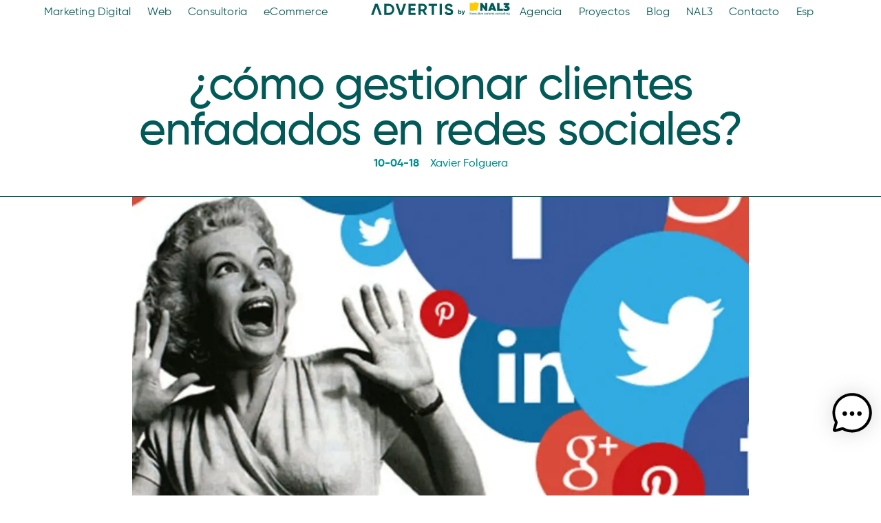

--- FILE ---
content_type: text/html; charset=UTF-8
request_url: https://advertis.es/como-gestionar-clientes-enfadados-en-redes-sociales/
body_size: 21352
content:
<!doctype html>
<html lang="es-ES">
<head>
	<meta charset="UTF-8">
	<meta name="viewport" content="width=device-width, initial-scale=1">
	<link rel="profile" href="https://gmpg.org/xfn/11">
	<meta name='robots' content='index, follow, max-image-preview:large, max-snippet:-1, max-video-preview:-1'/>
<link rel="alternate" hreflang="es" href="https://advertis.es/como-gestionar-clientes-enfadados-en-redes-sociales/"/>
<link rel="alternate" hreflang="x-default" href="https://advertis.es/como-gestionar-clientes-enfadados-en-redes-sociales/"/>
<script id="cookieyes" type="text/javascript" src="https://cdn-cookieyes.com/client_data/eedccf212bc69d1eefdce7ac/script.js"></script>
<!-- Google Tag Manager for WordPress by gtm4wp.com -->
<script data-cfasync="false" data-pagespeed-no-defer>var gtm4wp_datalayer_name="dataLayer";var dataLayer=dataLayer||[];</script>
<!-- End Google Tag Manager for WordPress by gtm4wp.com -->
	<!-- This site is optimized with the Yoast SEO plugin v24.2 - https://yoast.com/wordpress/plugins/seo/ -->
	<title>¿Cómo gestionar clientes enfadados en redes sociales?</title>
	<meta name="description" content="Nunca llueve a gusto de todos y tarde o temprano es lógico que tengamos algún que otro cliente insatisfecho con el producto recibido o el servicio prestado."/>
	<link rel="canonical" href="https://advertis.es/como-gestionar-clientes-enfadados-en-redes-sociales/"/>
	<meta property="og:locale" content="es_ES"/>
	<meta property="og:type" content="article"/>
	<meta property="og:title" content="¿Cómo gestionar clientes enfadados en redes sociales?"/>
	<meta property="og:description" content="Nunca llueve a gusto de todos y tarde o temprano es lógico que tengamos algún que otro cliente insatisfecho con el producto recibido o el servicio prestado."/>
	<meta property="og:url" content="https://advertis.es/como-gestionar-clientes-enfadados-en-redes-sociales/"/>
	<meta property="og:site_name" content="Advertis"/>
	<meta property="article:publisher" content="https://www.facebook.com/advertispublicidad?ref=hl"/>
	<meta property="article:published_time" content="2018-04-10T09:50:56+00:00"/>
	<meta property="article:modified_time" content="2024-10-17T15:28:05+00:00"/>
	<meta property="og:image" content="https://advertis.es/wp-content/uploads/2018/04/aaa.webp"/>
	<meta property="og:image:width" content="1920"/>
	<meta property="og:image:height" content="1129"/>
	<meta property="og:image:type" content="image/webp"/>
	<meta name="author" content="Xavier Folguera"/>
	<meta name="twitter:card" content="summary_large_image"/>
	<meta name="twitter:creator" content="@advertisglobal"/>
	<meta name="twitter:site" content="@advertisglobal"/>
	<script type="application/ld+json" class="yoast-schema-graph">{"@context":"https://schema.org","@graph":[{"@type":"Article","@id":"https://advertis.es/como-gestionar-clientes-enfadados-en-redes-sociales/#article","isPartOf":{"@id":"https://advertis.es/como-gestionar-clientes-enfadados-en-redes-sociales/"},"author":{"name":"Xavier Folguera","@id":"https://advertis.es/#/schema/person/b97b1a1666479cb3925871aa53ed67fa"},"headline":"¿Cómo gestionar clientes enfadados en redes sociales?","datePublished":"2018-04-10T09:50:56+00:00","dateModified":"2024-10-17T15:28:05+00:00","mainEntityOfPage":{"@id":"https://advertis.es/como-gestionar-clientes-enfadados-en-redes-sociales/"},"wordCount":669,"publisher":{"@id":"https://advertis.es/#organization"},"image":{"@id":"https://advertis.es/como-gestionar-clientes-enfadados-en-redes-sociales/#primaryimage"},"thumbnailUrl":"https://advertis.es/wp-content/uploads/2018/04/aaa.webp","articleSection":["eCommerce","Estrategia Digital y Gestión Online","Redes Sociales y Blogs"],"inLanguage":"es"},{"@type":"WebPage","@id":"https://advertis.es/como-gestionar-clientes-enfadados-en-redes-sociales/","url":"https://advertis.es/como-gestionar-clientes-enfadados-en-redes-sociales/","name":"¿Cómo gestionar clientes enfadados en redes sociales?","isPartOf":{"@id":"https://advertis.es/#website"},"primaryImageOfPage":{"@id":"https://advertis.es/como-gestionar-clientes-enfadados-en-redes-sociales/#primaryimage"},"image":{"@id":"https://advertis.es/como-gestionar-clientes-enfadados-en-redes-sociales/#primaryimage"},"thumbnailUrl":"https://advertis.es/wp-content/uploads/2018/04/aaa.webp","datePublished":"2018-04-10T09:50:56+00:00","dateModified":"2024-10-17T15:28:05+00:00","description":"Nunca llueve a gusto de todos y tarde o temprano es lógico que tengamos algún que otro cliente insatisfecho con el producto recibido o el servicio prestado.","breadcrumb":{"@id":"https://advertis.es/como-gestionar-clientes-enfadados-en-redes-sociales/#breadcrumb"},"inLanguage":"es","potentialAction":[{"@type":"ReadAction","target":["https://advertis.es/como-gestionar-clientes-enfadados-en-redes-sociales/"]}]},{"@type":"ImageObject","inLanguage":"es","@id":"https://advertis.es/como-gestionar-clientes-enfadados-en-redes-sociales/#primaryimage","url":"https://advertis.es/wp-content/uploads/2018/04/aaa.webp","contentUrl":"https://advertis.es/wp-content/uploads/2018/04/aaa.webp","width":1920,"height":1129},{"@type":"BreadcrumbList","@id":"https://advertis.es/como-gestionar-clientes-enfadados-en-redes-sociales/#breadcrumb","itemListElement":[{"@type":"ListItem","position":1,"name":"Portada","item":"https://advertis.es/"},{"@type":"ListItem","position":2,"name":"¿Cómo gestionar clientes enfadados en redes sociales?"}]},{"@type":"WebSite","@id":"https://advertis.es/#website","url":"https://advertis.es/","name":"Advertis","description":"","publisher":{"@id":"https://advertis.es/#organization"},"potentialAction":[{"@type":"SearchAction","target":{"@type":"EntryPoint","urlTemplate":"https://advertis.es/?s={search_term_string}"},"query-input":{"@type":"PropertyValueSpecification","valueRequired":true,"valueName":"search_term_string"}}],"inLanguage":"es"},{"@type":"Organization","@id":"https://advertis.es/#organization","name":"Advertis Global SL","alternateName":"Advertis","url":"https://advertis.es/","logo":{"@type":"ImageObject","inLanguage":"es","@id":"https://advertis.es/#/schema/logo/image/","url":"https://advertis.es/wp-content/uploads/Group-9.svg","contentUrl":"https://advertis.es/wp-content/uploads/Group-9.svg","width":300,"height":44,"caption":"Advertis Global SL"},"image":{"@id":"https://advertis.es/#/schema/logo/image/"},"sameAs":["https://www.facebook.com/advertispublicidad?ref=hl","https://x.com/advertisglobal","https://www.linkedin.com/company/advertis"]},{"@type":"Person","@id":"https://advertis.es/#/schema/person/b97b1a1666479cb3925871aa53ed67fa","name":"Xavier Folguera"}]}</script>
	<!-- / Yoast SEO plugin. -->


<link rel="alternate" type="application/rss+xml" title="Advertis &raquo; Feed" href="https://advertis.es/feed/"/>
<link rel="alternate" type="application/rss+xml" title="Advertis &raquo; Feed de los comentarios" href="https://advertis.es/comments/feed/"/>
<link rel="alternate" title="oEmbed (JSON)" type="application/json+oembed" href="https://advertis.es/wp-json/oembed/1.0/embed?url=https%3A%2F%2Fadvertis.es%2Fcomo-gestionar-clientes-enfadados-en-redes-sociales%2F"/>
<link rel="alternate" title="oEmbed (XML)" type="text/xml+oembed" href="https://advertis.es/wp-json/oembed/1.0/embed?url=https%3A%2F%2Fadvertis.es%2Fcomo-gestionar-clientes-enfadados-en-redes-sociales%2F&#038;format=xml"/>
<style id='wp-img-auto-sizes-contain-inline-css'>img:is([sizes=auto i],[sizes^="auto," i]){contain-intrinsic-size:3000px 1500px}</style>
<link rel='stylesheet' id='wpo_min-header-0-css' href='https://advertis.es/wp-content/cache/wpo-minify/1764730334/assets/wpo-minify-header-18ac02a8.min.css' media='all'/>
<script id="wpo_min-header-0-js-extra">var wpml_cookies={"wp-wpml_current_language":{"value":"es","expires":1,"path":"/"}};var wpml_cookies={"wp-wpml_current_language":{"value":"es","expires":1,"path":"/"}};</script>
<script id="wpo_min-header-0-js" defer data-wp-strategy="defer">//<![CDATA[
document.addEventListener('DOMContentLoaded',function(){for(var cookieName in wpml_cookies){var cookieData=wpml_cookies[cookieName];document.cookie=cookieName+'='+cookieData.value+';expires='+cookieData.expires+'; path='+cookieData.path}});
//]]></script>
<script src="https://advertis.es/wp-content/cache/wpo-minify/1764730334/assets/wpo-minify-header-b7a83d6f.min.js.pagespeed.ce._aSCq_tB2N.js" id="wpo_min-header-1-js"></script>
<link rel="https://api.w.org/" href="https://advertis.es/wp-json/"/><link rel="alternate" title="JSON" type="application/json" href="https://advertis.es/wp-json/wp/v2/posts/4842"/><link rel="EditURI" type="application/rsd+xml" title="RSD" href="https://advertis.es/xmlrpc.php?rsd"/>
<meta name="generator" content="WordPress 6.9"/>
<link rel='shortlink' href='https://advertis.es/?p=4842'/>
<meta name="generator" content="WPML ver:4.6.15 stt:8,2;"/>

<!-- Google Tag Manager for WordPress by gtm4wp.com -->
<!-- GTM Container placement set to footer -->
<script data-cfasync="false" data-pagespeed-no-defer type="text/javascript">var dataLayer_content={"pagePostType":"post","pagePostType2":"single-post","pageCategory":["ecommerce","estrategia-digital-y-gestion-online","redes-sociales-y-blogs"],"pagePostAuthor":"Xavier Folguera"};dataLayer.push(dataLayer_content);</script>
<script data-cfasync="false">(function(w,d,s,l,i){w[l]=w[l]||[];w[l].push({'gtm.start':new Date().getTime(),event:'gtm.js'});var f=d.getElementsByTagName(s)[0],j=d.createElement(s),dl=l!='dataLayer'?'&l='+l:'';j.async=true;j.src='//www.googletagmanager.com/gtm.js?id='+i+dl;f.parentNode.insertBefore(j,f);})(window,document,'script','dataLayer','GTM-599ZHN8');</script>
<!-- End Google Tag Manager for WordPress by gtm4wp.com --><meta name="generator" content="Elementor 3.26.4; features: e_font_icon_svg, additional_custom_breakpoints, e_element_cache; settings: css_print_method-internal, google_font-disabled, font_display-swap">
			<style>.e-con.e-parent:nth-of-type(n+4):not(.e-lazyloaded):not(.e-no-lazyload),
				.e-con.e-parent:nth-of-type(n+4):not(.e-lazyloaded):not(.e-no-lazyload) * {background-image:none!important}@media screen and (max-height:1024px){.e-con.e-parent:nth-of-type(n+3):not(.e-lazyloaded):not(.e-no-lazyload),
					.e-con.e-parent:nth-of-type(n+3):not(.e-lazyloaded):not(.e-no-lazyload) * {background-image:none!important}}@media screen and (max-height:640px){.e-con.e-parent:nth-of-type(n+2):not(.e-lazyloaded):not(.e-no-lazyload),
					.e-con.e-parent:nth-of-type(n+2):not(.e-lazyloaded):not(.e-no-lazyload) * {background-image:none!important}}</style>
			<link rel="icon" href="https://advertis.es/wp-content/uploads/Favicon-adv-blanc.webp.pagespeed.ce.QAUWd3fuJ_.webp" sizes="32x32"/>
<link rel="icon" href="https://advertis.es/wp-content/uploads/Favicon-adv-blanc.webp.pagespeed.ce.QAUWd3fuJ_.webp" sizes="192x192"/>
<link rel="apple-touch-icon" href="https://advertis.es/wp-content/uploads/Favicon-adv-blanc.webp.pagespeed.ce.QAUWd3fuJ_.webp"/>
<meta name="msapplication-TileImage" content="https://advertis.es/wp-content/uploads/Favicon-adv-blanc.webp"/>
		<style id="wp-custom-css">.mwai-icon-container{position:fixed;bottom:80px;right:10px;z-index:1000}</style>
		<style id='global-styles-inline-css'>:root{--wp--preset--aspect-ratio--square:1;--wp--preset--aspect-ratio--4-3: 4/3;--wp--preset--aspect-ratio--3-4: 3/4;--wp--preset--aspect-ratio--3-2: 3/2;--wp--preset--aspect-ratio--2-3: 2/3;--wp--preset--aspect-ratio--16-9: 16/9;--wp--preset--aspect-ratio--9-16: 9/16;--wp--preset--color--black:#000;--wp--preset--color--cyan-bluish-gray:#abb8c3;--wp--preset--color--white:#fff;--wp--preset--color--pale-pink:#f78da7;--wp--preset--color--vivid-red:#cf2e2e;--wp--preset--color--luminous-vivid-orange:#ff6900;--wp--preset--color--luminous-vivid-amber:#fcb900;--wp--preset--color--light-green-cyan:#7bdcb5;--wp--preset--color--vivid-green-cyan:#00d084;--wp--preset--color--pale-cyan-blue:#8ed1fc;--wp--preset--color--vivid-cyan-blue:#0693e3;--wp--preset--color--vivid-purple:#9b51e0;--wp--preset--gradient--vivid-cyan-blue-to-vivid-purple:linear-gradient(135deg,#0693e3 0%,#9b51e0 100%);--wp--preset--gradient--light-green-cyan-to-vivid-green-cyan:linear-gradient(135deg,#7adcb4 0%,#00d082 100%);--wp--preset--gradient--luminous-vivid-amber-to-luminous-vivid-orange:linear-gradient(135deg,#fcb900 0%,#ff6900 100%);--wp--preset--gradient--luminous-vivid-orange-to-vivid-red:linear-gradient(135deg,#ff6900 0%,#cf2e2e 100%);--wp--preset--gradient--very-light-gray-to-cyan-bluish-gray:linear-gradient(135deg,#eee 0%,#a9b8c3 100%);--wp--preset--gradient--cool-to-warm-spectrum:linear-gradient(135deg,#4aeadc 0%,#9778d1 20%,#cf2aba 40%,#ee2c82 60%,#fb6962 80%,#fef84c 100%);--wp--preset--gradient--blush-light-purple:linear-gradient(135deg,#ffceec 0%,#9896f0 100%);--wp--preset--gradient--blush-bordeaux:linear-gradient(135deg,#fecda5 0%,#fe2d2d 50%,#6b003e 100%);--wp--preset--gradient--luminous-dusk:linear-gradient(135deg,#ffcb70 0%,#c751c0 50%,#4158d0 100%);--wp--preset--gradient--pale-ocean:linear-gradient(135deg,#fff5cb 0%,#b6e3d4 50%,#33a7b5 100%);--wp--preset--gradient--electric-grass:linear-gradient(135deg,#caf880 0%,#71ce7e 100%);--wp--preset--gradient--midnight:linear-gradient(135deg,#020381 0%,#2874fc 100%);--wp--preset--font-size--small:13px;--wp--preset--font-size--medium:20px;--wp--preset--font-size--large:36px;--wp--preset--font-size--x-large:42px;--wp--preset--spacing--20:.44rem;--wp--preset--spacing--30:.67rem;--wp--preset--spacing--40:1rem;--wp--preset--spacing--50:1.5rem;--wp--preset--spacing--60:2.25rem;--wp--preset--spacing--70:3.38rem;--wp--preset--spacing--80:5.06rem;--wp--preset--shadow--natural:6px 6px 9px rgba(0,0,0,.2);--wp--preset--shadow--deep:12px 12px 50px rgba(0,0,0,.4);--wp--preset--shadow--sharp:6px 6px 0 rgba(0,0,0,.2);--wp--preset--shadow--outlined:6px 6px 0 -3px #fff , 6px 6px #000;--wp--preset--shadow--crisp:6px 6px 0 #000}:root{--wp--style--global--content-size:800px;--wp--style--global--wide-size:1200px}:where(body) {margin:0}.wp-site-blocks>.alignleft{float:left;margin-right:2em}.wp-site-blocks>.alignright{float:right;margin-left:2em}.wp-site-blocks>.aligncenter{justify-content:center;margin-left:auto;margin-right:auto}:where(.wp-site-blocks) > * {margin-block-start:24px;margin-block-end:0}:where(.wp-site-blocks) > :first-child {margin-block-start:0}:where(.wp-site-blocks) > :last-child {margin-block-end:0}:root{--wp--style--block-gap:24px}:root :where(.is-layout-flow) > :first-child{margin-block-start:0}:root :where(.is-layout-flow) > :last-child{margin-block-end:0}:root :where(.is-layout-flow) > *{margin-block-start:24px;margin-block-end:0}:root :where(.is-layout-constrained) > :first-child{margin-block-start:0}:root :where(.is-layout-constrained) > :last-child{margin-block-end:0}:root :where(.is-layout-constrained) > *{margin-block-start:24px;margin-block-end:0}:root :where(.is-layout-flex){gap:24px}:root :where(.is-layout-grid){gap:24px}.is-layout-flow>.alignleft{float:left;margin-inline-start:0;margin-inline-end:2em}.is-layout-flow>.alignright{float:right;margin-inline-start:2em;margin-inline-end:0}.is-layout-flow>.aligncenter{margin-left:auto!important;margin-right:auto!important}.is-layout-constrained>.alignleft{float:left;margin-inline-start:0;margin-inline-end:2em}.is-layout-constrained>.alignright{float:right;margin-inline-start:2em;margin-inline-end:0}.is-layout-constrained>.aligncenter{margin-left:auto!important;margin-right:auto!important}.is-layout-constrained > :where(:not(.alignleft):not(.alignright):not(.alignfull)){max-width:var(--wp--style--global--content-size);margin-left:auto!important;margin-right:auto!important}.is-layout-constrained>.alignwide{max-width:var(--wp--style--global--wide-size)}body .is-layout-flex{display:flex}.is-layout-flex{flex-wrap:wrap;align-items:center}.is-layout-flex > :is(*, div){margin:0}body .is-layout-grid{display:grid}.is-layout-grid > :is(*, div){margin:0}body{padding-top:0;padding-right:0;padding-bottom:0;padding-left:0}a:where(:not(.wp-element-button)){text-decoration:underline}:root :where(.wp-element-button, .wp-block-button__link){background-color:#32373c;border-width:0;color:#fff;font-family:inherit;font-size:inherit;font-style:inherit;font-weight:inherit;letter-spacing:inherit;line-height:inherit;padding-top: calc(0.667em + 2px);padding-right: calc(1.333em + 2px);padding-bottom: calc(0.667em + 2px);padding-left: calc(1.333em + 2px);text-decoration:none;text-transform:inherit}.has-black-color{color:var(--wp--preset--color--black)!important}.has-cyan-bluish-gray-color{color:var(--wp--preset--color--cyan-bluish-gray)!important}.has-white-color{color:var(--wp--preset--color--white)!important}.has-pale-pink-color{color:var(--wp--preset--color--pale-pink)!important}.has-vivid-red-color{color:var(--wp--preset--color--vivid-red)!important}.has-luminous-vivid-orange-color{color:var(--wp--preset--color--luminous-vivid-orange)!important}.has-luminous-vivid-amber-color{color:var(--wp--preset--color--luminous-vivid-amber)!important}.has-light-green-cyan-color{color:var(--wp--preset--color--light-green-cyan)!important}.has-vivid-green-cyan-color{color:var(--wp--preset--color--vivid-green-cyan)!important}.has-pale-cyan-blue-color{color:var(--wp--preset--color--pale-cyan-blue)!important}.has-vivid-cyan-blue-color{color:var(--wp--preset--color--vivid-cyan-blue)!important}.has-vivid-purple-color{color:var(--wp--preset--color--vivid-purple)!important}.has-black-background-color{background-color:var(--wp--preset--color--black)!important}.has-cyan-bluish-gray-background-color{background-color:var(--wp--preset--color--cyan-bluish-gray)!important}.has-white-background-color{background-color:var(--wp--preset--color--white)!important}.has-pale-pink-background-color{background-color:var(--wp--preset--color--pale-pink)!important}.has-vivid-red-background-color{background-color:var(--wp--preset--color--vivid-red)!important}.has-luminous-vivid-orange-background-color{background-color:var(--wp--preset--color--luminous-vivid-orange)!important}.has-luminous-vivid-amber-background-color{background-color:var(--wp--preset--color--luminous-vivid-amber)!important}.has-light-green-cyan-background-color{background-color:var(--wp--preset--color--light-green-cyan)!important}.has-vivid-green-cyan-background-color{background-color:var(--wp--preset--color--vivid-green-cyan)!important}.has-pale-cyan-blue-background-color{background-color:var(--wp--preset--color--pale-cyan-blue)!important}.has-vivid-cyan-blue-background-color{background-color:var(--wp--preset--color--vivid-cyan-blue)!important}.has-vivid-purple-background-color{background-color:var(--wp--preset--color--vivid-purple)!important}.has-black-border-color{border-color:var(--wp--preset--color--black)!important}.has-cyan-bluish-gray-border-color{border-color:var(--wp--preset--color--cyan-bluish-gray)!important}.has-white-border-color{border-color:var(--wp--preset--color--white)!important}.has-pale-pink-border-color{border-color:var(--wp--preset--color--pale-pink)!important}.has-vivid-red-border-color{border-color:var(--wp--preset--color--vivid-red)!important}.has-luminous-vivid-orange-border-color{border-color:var(--wp--preset--color--luminous-vivid-orange)!important}.has-luminous-vivid-amber-border-color{border-color:var(--wp--preset--color--luminous-vivid-amber)!important}.has-light-green-cyan-border-color{border-color:var(--wp--preset--color--light-green-cyan)!important}.has-vivid-green-cyan-border-color{border-color:var(--wp--preset--color--vivid-green-cyan)!important}.has-pale-cyan-blue-border-color{border-color:var(--wp--preset--color--pale-cyan-blue)!important}.has-vivid-cyan-blue-border-color{border-color:var(--wp--preset--color--vivid-cyan-blue)!important}.has-vivid-purple-border-color{border-color:var(--wp--preset--color--vivid-purple)!important}.has-vivid-cyan-blue-to-vivid-purple-gradient-background{background:var(--wp--preset--gradient--vivid-cyan-blue-to-vivid-purple)!important}.has-light-green-cyan-to-vivid-green-cyan-gradient-background{background:var(--wp--preset--gradient--light-green-cyan-to-vivid-green-cyan)!important}.has-luminous-vivid-amber-to-luminous-vivid-orange-gradient-background{background:var(--wp--preset--gradient--luminous-vivid-amber-to-luminous-vivid-orange)!important}.has-luminous-vivid-orange-to-vivid-red-gradient-background{background:var(--wp--preset--gradient--luminous-vivid-orange-to-vivid-red)!important}.has-very-light-gray-to-cyan-bluish-gray-gradient-background{background:var(--wp--preset--gradient--very-light-gray-to-cyan-bluish-gray)!important}.has-cool-to-warm-spectrum-gradient-background{background:var(--wp--preset--gradient--cool-to-warm-spectrum)!important}.has-blush-light-purple-gradient-background{background:var(--wp--preset--gradient--blush-light-purple)!important}.has-blush-bordeaux-gradient-background{background:var(--wp--preset--gradient--blush-bordeaux)!important}.has-luminous-dusk-gradient-background{background:var(--wp--preset--gradient--luminous-dusk)!important}.has-pale-ocean-gradient-background{background:var(--wp--preset--gradient--pale-ocean)!important}.has-electric-grass-gradient-background{background:var(--wp--preset--gradient--electric-grass)!important}.has-midnight-gradient-background{background:var(--wp--preset--gradient--midnight)!important}.has-small-font-size{font-size:var(--wp--preset--font-size--small)!important}.has-medium-font-size{font-size:var(--wp--preset--font-size--medium)!important}.has-large-font-size{font-size:var(--wp--preset--font-size--large)!important}.has-x-large-font-size{font-size:var(--wp--preset--font-size--x-large)!important}</style>
<style id='wpo_min-footer-0-css' media='all'>.elementor-sticky--active{z-index:99}.elementor-sticky__spacer .e-n-menu .e-n-menu-content{display:none}.e-con.elementor-sticky--active{z-index:var(--z-index,99)}</style>
</head>
<body class="wp-singular post-template-default single single-post postid-4842 single-format-standard wp-custom-logo wp-embed-responsive wp-theme-hello-elementor wp-child-theme-hello-elementor-child elementor-default elementor-kit-10980 elementor-page-2769">


<a class="skip-link screen-reader-text" href="#content">Ir al contenido</a>

		<div data-elementor-type="header" data-elementor-id="1114" class="elementor elementor-1114 elementor-location-header" data-elementor-post-type="elementor_library">
			<header class="elementor-element elementor-element-9951cc5 e-con-full Header-general e-flex e-con e-parent" data-id="9951cc5" data-element_type="container" data-settings="{&quot;background_background&quot;:&quot;classic&quot;,&quot;sticky&quot;:&quot;top&quot;,&quot;sticky_on&quot;:[&quot;desktop&quot;,&quot;laptop&quot;,&quot;tablet_extra&quot;],&quot;sticky_offset&quot;:0,&quot;sticky_effects_offset&quot;:0,&quot;sticky_anchor_link_offset&quot;:0}">
		<div class="elementor-element elementor-element-2508c80 e-con-full elementor-hidden-mobile elementor-hidden-tablet e-flex e-con e-child" data-id="2508c80" data-element_type="container">
				<div class="elementor-element elementor-element-521c57d elementor-nav-menu--dropdown-none elementor-hidden-mobile secundario-header-nav elementor-widget elementor-widget-nav-menu" data-id="521c57d" data-element_type="widget" data-settings="{&quot;submenu_icon&quot;:{&quot;value&quot;:&quot;&lt;i class=\&quot;\&quot;&gt;&lt;\/i&gt;&quot;,&quot;library&quot;:&quot;&quot;},&quot;layout&quot;:&quot;horizontal&quot;}" data-widget_type="nav-menu.default">
				<div class="elementor-widget-container">
								<nav aria-label="Menú" class="elementor-nav-menu--main elementor-nav-menu__container elementor-nav-menu--layout-horizontal e--pointer-none">
				<ul id="menu-1-521c57d" class="elementor-nav-menu"><li class="menu-item menu-item-type-custom menu-item-object-custom menu-item-has-children menu-item-2765"><a href="#" class="elementor-item elementor-item-anchor">Marketing Digital</a>
<ul class="sub-menu elementor-nav-menu--dropdown">
	<li class="menu-item menu-item-type-post_type menu-item-object-page menu-item-890"><a href="https://advertis.es/estrategias-marketing-digital/" class="elementor-sub-item">Estrategias de Marketing Digital</a></li>
	<li class="menu-item menu-item-type-post_type menu-item-object-page menu-item-900"><a href="https://advertis.es/agencia-seo/" class="elementor-sub-item">Optimización SEO</a></li>
	<li class="menu-item menu-item-type-post_type menu-item-object-page menu-item-901"><a href="https://advertis.es/agencia-sem/" class="elementor-sub-item">SEM y Paid Media</a></li>
	<li class="menu-item menu-item-type-post_type menu-item-object-page menu-item-902"><a href="https://advertis.es/agencia-social-media/" class="elementor-sub-item">Social Media</a></li>
	<li class="menu-item menu-item-type-post_type menu-item-object-page menu-item-899"><a href="https://advertis.es/marketing-influencers/" class="elementor-sub-item">Marketing Influencers</a></li>
	<li class="menu-item menu-item-type-post_type menu-item-object-page menu-item-898"><a href="https://advertis.es/marketing-de-contenidos/" class="elementor-sub-item">Marketing de Contenidos</a></li>
	<li class="menu-item menu-item-type-post_type menu-item-object-page menu-item-4233"><a href="https://advertis.es/marketing-de-afiliacion/" class="elementor-sub-item">Marketing de Afiliación</a></li>
	<li class="menu-item menu-item-type-post_type menu-item-object-page menu-item-896"><a href="https://advertis.es/agencia-email-marketing/" class="elementor-sub-item">Email Marketing</a></li>
	<li class="menu-item menu-item-type-post_type menu-item-object-page menu-item-892"><a href="https://advertis.es/agencia-analitica-web/" class="elementor-sub-item">Analítica Web</a></li>
</ul>
</li>
<li class="menu-item menu-item-type-custom menu-item-object-custom menu-item-has-children menu-item-2766"><a href="#" class="elementor-item elementor-item-anchor">Web</a>
<ul class="sub-menu elementor-nav-menu--dropdown">
	<li class="menu-item menu-item-type-post_type menu-item-object-page menu-item-891"><a href="https://advertis.es/servicios-web-y-tecnologias/" class="elementor-sub-item">Servicios Web y Tecnologías</a></li>
	<li class="menu-item menu-item-type-post_type menu-item-object-page menu-item-895"><a href="https://advertis.es/diseno-web/" class="elementor-sub-item">Diseño Web</a></li>
	<li class="menu-item menu-item-type-post_type menu-item-object-page menu-item-894"><a href="https://advertis.es/desarrollo-web/" class="elementor-sub-item">Desarrollo Web</a></li>
	<li class="menu-item menu-item-type-post_type menu-item-object-page menu-item-903"><a href="https://advertis.es/tiendas-online/" class="elementor-sub-item">Tiendas Online</a></li>
	<li class="menu-item menu-item-type-post_type menu-item-object-page menu-item-897"><a href="https://advertis.es/hosting-y-mantenimiento/" class="elementor-sub-item">Hosting y Mantenimiento</a></li>
	<li class="menu-item menu-item-type-post_type menu-item-object-page menu-item-5272"><a href="https://advertis.es/sincronizacion-web-con-erp/" class="elementor-sub-item">Sincronización Web con ERP</a></li>
</ul>
</li>
<li class="menu-item menu-item-type-custom menu-item-object-custom menu-item-has-children menu-item-2767"><a href="#" class="elementor-item elementor-item-anchor">Consultoria</a>
<ul class="sub-menu elementor-nav-menu--dropdown">
	<li class="menu-item menu-item-type-post_type menu-item-object-page menu-item-886"><a href="https://advertis.es/consultora-digital-y-ecommerce/" class="elementor-sub-item">Consultoría y Auditoría Digital</a></li>
	<li class="menu-item menu-item-type-post_type menu-item-object-page menu-item-889"><a href="https://advertis.es/kit-digital/" class="elementor-sub-item">Kit Digital</a></li>
	<li class="menu-item menu-item-type-post_type menu-item-object-page menu-item-888"><a href="https://advertis.es/kit-consulting/" class="elementor-sub-item">Kit Consulting</a></li>
</ul>
</li>
<li class="menu-item menu-item-type-post_type menu-item-object-page menu-item-887"><a href="https://advertis.es/ecommerce/" class="elementor-item">eCommerce</a></li>
</ul>			</nav>
						<nav class="elementor-nav-menu--dropdown elementor-nav-menu__container" aria-hidden="true">
				<ul id="menu-2-521c57d" class="elementor-nav-menu"><li class="menu-item menu-item-type-custom menu-item-object-custom menu-item-has-children menu-item-2765"><a href="#" class="elementor-item elementor-item-anchor" tabindex="-1">Marketing Digital</a>
<ul class="sub-menu elementor-nav-menu--dropdown">
	<li class="menu-item menu-item-type-post_type menu-item-object-page menu-item-890"><a href="https://advertis.es/estrategias-marketing-digital/" class="elementor-sub-item" tabindex="-1">Estrategias de Marketing Digital</a></li>
	<li class="menu-item menu-item-type-post_type menu-item-object-page menu-item-900"><a href="https://advertis.es/agencia-seo/" class="elementor-sub-item" tabindex="-1">Optimización SEO</a></li>
	<li class="menu-item menu-item-type-post_type menu-item-object-page menu-item-901"><a href="https://advertis.es/agencia-sem/" class="elementor-sub-item" tabindex="-1">SEM y Paid Media</a></li>
	<li class="menu-item menu-item-type-post_type menu-item-object-page menu-item-902"><a href="https://advertis.es/agencia-social-media/" class="elementor-sub-item" tabindex="-1">Social Media</a></li>
	<li class="menu-item menu-item-type-post_type menu-item-object-page menu-item-899"><a href="https://advertis.es/marketing-influencers/" class="elementor-sub-item" tabindex="-1">Marketing Influencers</a></li>
	<li class="menu-item menu-item-type-post_type menu-item-object-page menu-item-898"><a href="https://advertis.es/marketing-de-contenidos/" class="elementor-sub-item" tabindex="-1">Marketing de Contenidos</a></li>
	<li class="menu-item menu-item-type-post_type menu-item-object-page menu-item-4233"><a href="https://advertis.es/marketing-de-afiliacion/" class="elementor-sub-item" tabindex="-1">Marketing de Afiliación</a></li>
	<li class="menu-item menu-item-type-post_type menu-item-object-page menu-item-896"><a href="https://advertis.es/agencia-email-marketing/" class="elementor-sub-item" tabindex="-1">Email Marketing</a></li>
	<li class="menu-item menu-item-type-post_type menu-item-object-page menu-item-892"><a href="https://advertis.es/agencia-analitica-web/" class="elementor-sub-item" tabindex="-1">Analítica Web</a></li>
</ul>
</li>
<li class="menu-item menu-item-type-custom menu-item-object-custom menu-item-has-children menu-item-2766"><a href="#" class="elementor-item elementor-item-anchor" tabindex="-1">Web</a>
<ul class="sub-menu elementor-nav-menu--dropdown">
	<li class="menu-item menu-item-type-post_type menu-item-object-page menu-item-891"><a href="https://advertis.es/servicios-web-y-tecnologias/" class="elementor-sub-item" tabindex="-1">Servicios Web y Tecnologías</a></li>
	<li class="menu-item menu-item-type-post_type menu-item-object-page menu-item-895"><a href="https://advertis.es/diseno-web/" class="elementor-sub-item" tabindex="-1">Diseño Web</a></li>
	<li class="menu-item menu-item-type-post_type menu-item-object-page menu-item-894"><a href="https://advertis.es/desarrollo-web/" class="elementor-sub-item" tabindex="-1">Desarrollo Web</a></li>
	<li class="menu-item menu-item-type-post_type menu-item-object-page menu-item-903"><a href="https://advertis.es/tiendas-online/" class="elementor-sub-item" tabindex="-1">Tiendas Online</a></li>
	<li class="menu-item menu-item-type-post_type menu-item-object-page menu-item-897"><a href="https://advertis.es/hosting-y-mantenimiento/" class="elementor-sub-item" tabindex="-1">Hosting y Mantenimiento</a></li>
	<li class="menu-item menu-item-type-post_type menu-item-object-page menu-item-5272"><a href="https://advertis.es/sincronizacion-web-con-erp/" class="elementor-sub-item" tabindex="-1">Sincronización Web con ERP</a></li>
</ul>
</li>
<li class="menu-item menu-item-type-custom menu-item-object-custom menu-item-has-children menu-item-2767"><a href="#" class="elementor-item elementor-item-anchor" tabindex="-1">Consultoria</a>
<ul class="sub-menu elementor-nav-menu--dropdown">
	<li class="menu-item menu-item-type-post_type menu-item-object-page menu-item-886"><a href="https://advertis.es/consultora-digital-y-ecommerce/" class="elementor-sub-item" tabindex="-1">Consultoría y Auditoría Digital</a></li>
	<li class="menu-item menu-item-type-post_type menu-item-object-page menu-item-889"><a href="https://advertis.es/kit-digital/" class="elementor-sub-item" tabindex="-1">Kit Digital</a></li>
	<li class="menu-item menu-item-type-post_type menu-item-object-page menu-item-888"><a href="https://advertis.es/kit-consulting/" class="elementor-sub-item" tabindex="-1">Kit Consulting</a></li>
</ul>
</li>
<li class="menu-item menu-item-type-post_type menu-item-object-page menu-item-887"><a href="https://advertis.es/ecommerce/" class="elementor-item" tabindex="-1">eCommerce</a></li>
</ul>			</nav>
						</div>
				</div>
				</div>
		<div class="elementor-element elementor-element-af7cbbb e-con-full e-flex e-con e-child" data-id="af7cbbb" data-element_type="container" data-settings="{&quot;background_background&quot;:&quot;classic&quot;}">
				<div class="elementor-element elementor-element-a354ae0 elementor-widget elementor-widget-image" data-id="a354ae0" data-element_type="widget" data-widget_type="image.default">
				<div class="elementor-widget-container">
																<a href="https://advertis.es/">
							<img width="308" height="30" src="https://advertis.es/wp-content/uploads/Logo-advertis-nal3-neg.svg" class="attachment-full size-full wp-image-11614" alt=""/>								</a>
															</div>
				</div>
				<div class="elementor-element elementor-element-fc1db7d elementor-hidden-desktop elementor-hidden-laptop elementor-hidden-tablet_extra elementor-hidden-tablet elementor-hidden-mobile elementor-widget elementor-widget-html" data-id="fc1db7d" data-element_type="widget" data-widget_type="html.default">
				<div class="elementor-widget-container">
					<script>document.addEventListener('DOMContentLoaded',function(){document.addEventListener('scroll',function(){var y=window.scrollY;var menuhopin=document.getElementsByClassName('Header-general')[0];if(y>16){menuhopin.classList.add('activo');}else{menuhopin.classList.remove('activo');}});});</script>

				</div>
				</div>
				</div>
		<div class="elementor-element elementor-element-d860f33 e-con-full e-flex e-con e-child" data-id="d860f33" data-element_type="container">
				<div class="elementor-element elementor-element-405ecee elementor-nav-menu--dropdown-none elementor-hidden-mobile elementor-hidden-tablet secundario-header-nav elementor-widget elementor-widget-nav-menu" data-id="405ecee" data-element_type="widget" data-settings="{&quot;submenu_icon&quot;:{&quot;value&quot;:&quot;&lt;i class=\&quot;\&quot;&gt;&lt;\/i&gt;&quot;,&quot;library&quot;:&quot;&quot;},&quot;layout&quot;:&quot;horizontal&quot;}" data-widget_type="nav-menu.default">
				<div class="elementor-widget-container">
								<nav aria-label="Menú" class="elementor-nav-menu--main elementor-nav-menu__container elementor-nav-menu--layout-horizontal e--pointer-none">
				<ul id="menu-1-405ecee" class="elementor-nav-menu"><li class="menu-item menu-item-type-custom menu-item-object-custom menu-item-has-children menu-item-2768"><a href="#" class="elementor-item elementor-item-anchor">Agencia</a>
<ul class="sub-menu elementor-nav-menu--dropdown">
	<li class="menu-item menu-item-type-post_type menu-item-object-page menu-item-907"><a href="https://advertis.es/agencia-digital/" class="elementor-sub-item">Por qué Advertis</a></li>
	<li class="menu-item menu-item-type-post_type menu-item-object-page menu-item-8326"><a href="https://advertis.es/team/" class="elementor-sub-item">Team</a></li>
	<li class="menu-item menu-item-type-post_type menu-item-object-page menu-item-10357"><a href="https://advertis.es/unete-a-nosotros/" class="elementor-sub-item">Únete a nosotros</a></li>
</ul>
</li>
<li class="menu-item menu-item-type-custom menu-item-object-custom menu-item-9704"><a href="/proyectos/" class="elementor-item">Proyectos</a></li>
<li class="menu-item menu-item-type-post_type menu-item-object-page menu-item-11034"><a href="https://advertis.es/blog-marketing-digital-y-ecommerce/" class="elementor-item">Blog</a></li>
<li class="menu-item menu-item-type-custom menu-item-object-custom menu-item-11628"><a href="https://nal3.com/" class="elementor-item">NAL3</a></li>
<li class="menu-item menu-item-type-post_type menu-item-object-page menu-item-906"><a href="https://advertis.es/contacto/" class="elementor-item">Contacto</a></li>
<li class="menu-item wpml-ls-slot-11 wpml-ls-item wpml-ls-item-es wpml-ls-current-language wpml-ls-menu-item wpml-ls-first-item wpml-ls-last-item menu-item-type-wpml_ls_menu_item menu-item-object-wpml_ls_menu_item menu-item-wpml-ls-11-es"><a href="https://advertis.es/como-gestionar-clientes-enfadados-en-redes-sociales/" title="Esp" class="elementor-item"><span class="wpml-ls-native" lang="es">Esp</span></a></li>
</ul>			</nav>
						<nav class="elementor-nav-menu--dropdown elementor-nav-menu__container" aria-hidden="true">
				<ul id="menu-2-405ecee" class="elementor-nav-menu"><li class="menu-item menu-item-type-custom menu-item-object-custom menu-item-has-children menu-item-2768"><a href="#" class="elementor-item elementor-item-anchor" tabindex="-1">Agencia</a>
<ul class="sub-menu elementor-nav-menu--dropdown">
	<li class="menu-item menu-item-type-post_type menu-item-object-page menu-item-907"><a href="https://advertis.es/agencia-digital/" class="elementor-sub-item" tabindex="-1">Por qué Advertis</a></li>
	<li class="menu-item menu-item-type-post_type menu-item-object-page menu-item-8326"><a href="https://advertis.es/team/" class="elementor-sub-item" tabindex="-1">Team</a></li>
	<li class="menu-item menu-item-type-post_type menu-item-object-page menu-item-10357"><a href="https://advertis.es/unete-a-nosotros/" class="elementor-sub-item" tabindex="-1">Únete a nosotros</a></li>
</ul>
</li>
<li class="menu-item menu-item-type-custom menu-item-object-custom menu-item-9704"><a href="/proyectos/" class="elementor-item" tabindex="-1">Proyectos</a></li>
<li class="menu-item menu-item-type-post_type menu-item-object-page menu-item-11034"><a href="https://advertis.es/blog-marketing-digital-y-ecommerce/" class="elementor-item" tabindex="-1">Blog</a></li>
<li class="menu-item menu-item-type-custom menu-item-object-custom menu-item-11628"><a href="https://nal3.com/" class="elementor-item" tabindex="-1">NAL3</a></li>
<li class="menu-item menu-item-type-post_type menu-item-object-page menu-item-906"><a href="https://advertis.es/contacto/" class="elementor-item" tabindex="-1">Contacto</a></li>
<li class="menu-item wpml-ls-slot-11 wpml-ls-item wpml-ls-item-es wpml-ls-current-language wpml-ls-menu-item wpml-ls-first-item wpml-ls-last-item menu-item-type-wpml_ls_menu_item menu-item-object-wpml_ls_menu_item menu-item-wpml-ls-11-es"><a href="https://advertis.es/como-gestionar-clientes-enfadados-en-redes-sociales/" title="Esp" class="elementor-item" tabindex="-1"><span class="wpml-ls-native" lang="es">Esp</span></a></li>
</ul>			</nav>
						</div>
				</div>
				<div class="elementor-element elementor-element-dbd4128 elementor-nav-menu--stretch elementor-hidden-desktop elementor-hidden-laptop elementor-hidden-tablet_extra elementor-nav-menu--dropdown-tablet elementor-nav-menu__text-align-aside elementor-nav-menu--toggle elementor-nav-menu--burger elementor-widget elementor-widget-nav-menu" data-id="dbd4128" data-element_type="widget" data-settings="{&quot;full_width&quot;:&quot;stretch&quot;,&quot;layout&quot;:&quot;horizontal&quot;,&quot;submenu_icon&quot;:{&quot;value&quot;:&quot;&lt;svg class=\&quot;e-font-icon-svg e-fas-caret-down\&quot; viewBox=\&quot;0 0 320 512\&quot; xmlns=\&quot;http:\/\/www.w3.org\/2000\/svg\&quot;&gt;&lt;path d=\&quot;M31.3 192h257.3c17.8 0 26.7 21.5 14.1 34.1L174.1 354.8c-7.8 7.8-20.5 7.8-28.3 0L17.2 226.1C4.6 213.5 13.5 192 31.3 192z\&quot;&gt;&lt;\/path&gt;&lt;\/svg&gt;&quot;,&quot;library&quot;:&quot;fa-solid&quot;},&quot;toggle&quot;:&quot;burger&quot;}" data-widget_type="nav-menu.default">
				<div class="elementor-widget-container">
								<nav aria-label="Menu" class="elementor-nav-menu--main elementor-nav-menu__container elementor-nav-menu--layout-horizontal e--pointer-underline e--animation-fade">
				<ul id="menu-1-dbd4128" class="elementor-nav-menu"><li class="menu-item menu-item-type-custom menu-item-object-custom menu-item-has-children menu-item-2761"><a href="#" class="elementor-item elementor-item-anchor">Marketing Digital</a>
<ul class="sub-menu elementor-nav-menu--dropdown">
	<li class="menu-item menu-item-type-post_type menu-item-object-page menu-item-2760"><a href="https://advertis.es/estrategias-marketing-digital/" class="elementor-sub-item">Estrategias de Marketing Digital</a></li>
	<li class="menu-item menu-item-type-post_type menu-item-object-page menu-item-858"><a href="https://advertis.es/agencia-seo/" class="elementor-sub-item">Optimización SEO</a></li>
	<li class="menu-item menu-item-type-post_type menu-item-object-page menu-item-857"><a href="https://advertis.es/agencia-sem/" class="elementor-sub-item">SEM y Paid Media</a></li>
	<li class="menu-item menu-item-type-post_type menu-item-object-page menu-item-856"><a href="https://advertis.es/agencia-social-media/" class="elementor-sub-item">Social Media</a></li>
	<li class="menu-item menu-item-type-post_type menu-item-object-page menu-item-855"><a href="https://advertis.es/marketing-influencers/" class="elementor-sub-item">Marketing Influencers</a></li>
	<li class="menu-item menu-item-type-post_type menu-item-object-page menu-item-854"><a href="https://advertis.es/marketing-de-contenidos/" class="elementor-sub-item">Marketing de Contenidos</a></li>
	<li class="menu-item menu-item-type-post_type menu-item-object-page menu-item-5143"><a href="https://advertis.es/marketing-de-afiliacion/" class="elementor-sub-item">Marketing de Afiliación</a></li>
	<li class="menu-item menu-item-type-post_type menu-item-object-page menu-item-853"><a href="https://advertis.es/agencia-email-marketing/" class="elementor-sub-item">Email Marketing</a></li>
	<li class="menu-item menu-item-type-post_type menu-item-object-page menu-item-852"><a href="https://advertis.es/agencia-analitica-web/" class="elementor-sub-item">Analítica Web</a></li>
</ul>
</li>
<li class="menu-item menu-item-type-custom menu-item-object-custom menu-item-has-children menu-item-2762"><a href="#" class="elementor-item elementor-item-anchor">Web</a>
<ul class="sub-menu elementor-nav-menu--dropdown">
	<li class="menu-item menu-item-type-post_type menu-item-object-page menu-item-656"><a href="https://advertis.es/servicios-web-y-tecnologias/" class="elementor-sub-item">Servicios Web y Tecnologías</a></li>
	<li class="menu-item menu-item-type-post_type menu-item-object-page menu-item-873"><a href="https://advertis.es/diseno-web/" class="elementor-sub-item">Diseño Web</a></li>
	<li class="menu-item menu-item-type-post_type menu-item-object-page menu-item-872"><a href="https://advertis.es/desarrollo-web/" class="elementor-sub-item">Desarrollo Web</a></li>
	<li class="menu-item menu-item-type-post_type menu-item-object-page menu-item-871"><a href="https://advertis.es/tiendas-online/" class="elementor-sub-item">Tiendas Online</a></li>
	<li class="menu-item menu-item-type-post_type menu-item-object-page menu-item-869"><a href="https://advertis.es/hosting-y-mantenimiento/" class="elementor-sub-item">Hosting y Mantenimiento</a></li>
	<li class="menu-item menu-item-type-post_type menu-item-object-page menu-item-5273"><a href="https://advertis.es/sincronizacion-web-con-erp/" class="elementor-sub-item">Sincronización Web con ERP</a></li>
</ul>
</li>
<li class="menu-item menu-item-type-custom menu-item-object-custom menu-item-has-children menu-item-2763"><a href="#" class="elementor-item elementor-item-anchor">Consultoria</a>
<ul class="sub-menu elementor-nav-menu--dropdown">
	<li class="menu-item menu-item-type-post_type menu-item-object-page menu-item-655"><a href="https://advertis.es/consultora-digital-y-ecommerce/" class="elementor-sub-item">Consultoría y Auditoría Digital</a></li>
	<li class="menu-item menu-item-type-post_type menu-item-object-page menu-item-884"><a href="https://advertis.es/kit-digital/" class="elementor-sub-item">Kit Digital</a></li>
	<li class="menu-item menu-item-type-post_type menu-item-object-page menu-item-885"><a href="https://advertis.es/kit-consulting/" class="elementor-sub-item">Kit Consulting</a></li>
</ul>
</li>
<li class="menu-item menu-item-type-post_type menu-item-object-page menu-item-654"><a href="https://advertis.es/ecommerce/" class="elementor-item">eCommerce</a></li>
<li class="menu-item menu-item-type-custom menu-item-object-custom menu-item-has-children menu-item-2764"><a href="#" class="elementor-item elementor-item-anchor">Agencia</a>
<ul class="sub-menu elementor-nav-menu--dropdown">
	<li class="menu-item menu-item-type-post_type menu-item-object-page menu-item-883"><a href="https://advertis.es/agencia-digital/" class="elementor-sub-item">Por qué Advertis</a></li>
	<li class="menu-item menu-item-type-post_type menu-item-object-page menu-item-8325"><a href="https://advertis.es/team/" class="elementor-sub-item">Team</a></li>
	<li class="menu-item menu-item-type-post_type menu-item-object-page menu-item-10111"><a href="https://advertis.es/unete-a-nosotros/" class="elementor-sub-item">Únete a nosotros</a></li>
</ul>
</li>
<li class="menu-item menu-item-type-custom menu-item-object-custom menu-item-9716"><a href="/proyectos/" class="elementor-item">Proyectos</a></li>
<li class="menu-item menu-item-type-post_type menu-item-object-page menu-item-11030"><a href="https://advertis.es/blog-marketing-digital-y-ecommerce/" class="elementor-item">Blog</a></li>
<li class="menu-item menu-item-type-custom menu-item-object-custom menu-item-11625"><a href="https://nal3.com/" class="elementor-item">NAL3</a></li>
<li class="menu-item menu-item-type-post_type menu-item-object-page menu-item-650"><a href="https://advertis.es/contacto/" class="elementor-item">Contacto</a></li>
<li class="menu-item menu-item-type-custom menu-item-object-custom menu-item-10686"><a href="https://advertis.es/ca/" class="elementor-item">Cat</a></li>
</ul>			</nav>
					<div class="elementor-menu-toggle" role="button" tabindex="0" aria-label="Alternar menú" aria-expanded="false">
			<svg aria-hidden="true" role="presentation" class="elementor-menu-toggle__icon--open e-font-icon-svg e-eicon-menu-bar" viewBox="0 0 1000 1000" xmlns="http://www.w3.org/2000/svg"><path d="M104 333H896C929 333 958 304 958 271S929 208 896 208H104C71 208 42 237 42 271S71 333 104 333ZM104 583H896C929 583 958 554 958 521S929 458 896 458H104C71 458 42 487 42 521S71 583 104 583ZM104 833H896C929 833 958 804 958 771S929 708 896 708H104C71 708 42 737 42 771S71 833 104 833Z"></path></svg><svg aria-hidden="true" role="presentation" class="elementor-menu-toggle__icon--close e-font-icon-svg e-eicon-close" viewBox="0 0 1000 1000" xmlns="http://www.w3.org/2000/svg"><path d="M742 167L500 408 258 167C246 154 233 150 217 150 196 150 179 158 167 167 154 179 150 196 150 212 150 229 154 242 171 254L408 500 167 742C138 771 138 800 167 829 196 858 225 858 254 829L496 587 738 829C750 842 767 846 783 846 800 846 817 842 829 829 842 817 846 804 846 783 846 767 842 750 829 737L588 500 833 258C863 229 863 200 833 171 804 137 775 137 742 167Z"></path></svg>		</div>
					<nav class="elementor-nav-menu--dropdown elementor-nav-menu__container" aria-hidden="true">
				<ul id="menu-2-dbd4128" class="elementor-nav-menu"><li class="menu-item menu-item-type-custom menu-item-object-custom menu-item-has-children menu-item-2761"><a href="#" class="elementor-item elementor-item-anchor" tabindex="-1">Marketing Digital</a>
<ul class="sub-menu elementor-nav-menu--dropdown">
	<li class="menu-item menu-item-type-post_type menu-item-object-page menu-item-2760"><a href="https://advertis.es/estrategias-marketing-digital/" class="elementor-sub-item" tabindex="-1">Estrategias de Marketing Digital</a></li>
	<li class="menu-item menu-item-type-post_type menu-item-object-page menu-item-858"><a href="https://advertis.es/agencia-seo/" class="elementor-sub-item" tabindex="-1">Optimización SEO</a></li>
	<li class="menu-item menu-item-type-post_type menu-item-object-page menu-item-857"><a href="https://advertis.es/agencia-sem/" class="elementor-sub-item" tabindex="-1">SEM y Paid Media</a></li>
	<li class="menu-item menu-item-type-post_type menu-item-object-page menu-item-856"><a href="https://advertis.es/agencia-social-media/" class="elementor-sub-item" tabindex="-1">Social Media</a></li>
	<li class="menu-item menu-item-type-post_type menu-item-object-page menu-item-855"><a href="https://advertis.es/marketing-influencers/" class="elementor-sub-item" tabindex="-1">Marketing Influencers</a></li>
	<li class="menu-item menu-item-type-post_type menu-item-object-page menu-item-854"><a href="https://advertis.es/marketing-de-contenidos/" class="elementor-sub-item" tabindex="-1">Marketing de Contenidos</a></li>
	<li class="menu-item menu-item-type-post_type menu-item-object-page menu-item-5143"><a href="https://advertis.es/marketing-de-afiliacion/" class="elementor-sub-item" tabindex="-1">Marketing de Afiliación</a></li>
	<li class="menu-item menu-item-type-post_type menu-item-object-page menu-item-853"><a href="https://advertis.es/agencia-email-marketing/" class="elementor-sub-item" tabindex="-1">Email Marketing</a></li>
	<li class="menu-item menu-item-type-post_type menu-item-object-page menu-item-852"><a href="https://advertis.es/agencia-analitica-web/" class="elementor-sub-item" tabindex="-1">Analítica Web</a></li>
</ul>
</li>
<li class="menu-item menu-item-type-custom menu-item-object-custom menu-item-has-children menu-item-2762"><a href="#" class="elementor-item elementor-item-anchor" tabindex="-1">Web</a>
<ul class="sub-menu elementor-nav-menu--dropdown">
	<li class="menu-item menu-item-type-post_type menu-item-object-page menu-item-656"><a href="https://advertis.es/servicios-web-y-tecnologias/" class="elementor-sub-item" tabindex="-1">Servicios Web y Tecnologías</a></li>
	<li class="menu-item menu-item-type-post_type menu-item-object-page menu-item-873"><a href="https://advertis.es/diseno-web/" class="elementor-sub-item" tabindex="-1">Diseño Web</a></li>
	<li class="menu-item menu-item-type-post_type menu-item-object-page menu-item-872"><a href="https://advertis.es/desarrollo-web/" class="elementor-sub-item" tabindex="-1">Desarrollo Web</a></li>
	<li class="menu-item menu-item-type-post_type menu-item-object-page menu-item-871"><a href="https://advertis.es/tiendas-online/" class="elementor-sub-item" tabindex="-1">Tiendas Online</a></li>
	<li class="menu-item menu-item-type-post_type menu-item-object-page menu-item-869"><a href="https://advertis.es/hosting-y-mantenimiento/" class="elementor-sub-item" tabindex="-1">Hosting y Mantenimiento</a></li>
	<li class="menu-item menu-item-type-post_type menu-item-object-page menu-item-5273"><a href="https://advertis.es/sincronizacion-web-con-erp/" class="elementor-sub-item" tabindex="-1">Sincronización Web con ERP</a></li>
</ul>
</li>
<li class="menu-item menu-item-type-custom menu-item-object-custom menu-item-has-children menu-item-2763"><a href="#" class="elementor-item elementor-item-anchor" tabindex="-1">Consultoria</a>
<ul class="sub-menu elementor-nav-menu--dropdown">
	<li class="menu-item menu-item-type-post_type menu-item-object-page menu-item-655"><a href="https://advertis.es/consultora-digital-y-ecommerce/" class="elementor-sub-item" tabindex="-1">Consultoría y Auditoría Digital</a></li>
	<li class="menu-item menu-item-type-post_type menu-item-object-page menu-item-884"><a href="https://advertis.es/kit-digital/" class="elementor-sub-item" tabindex="-1">Kit Digital</a></li>
	<li class="menu-item menu-item-type-post_type menu-item-object-page menu-item-885"><a href="https://advertis.es/kit-consulting/" class="elementor-sub-item" tabindex="-1">Kit Consulting</a></li>
</ul>
</li>
<li class="menu-item menu-item-type-post_type menu-item-object-page menu-item-654"><a href="https://advertis.es/ecommerce/" class="elementor-item" tabindex="-1">eCommerce</a></li>
<li class="menu-item menu-item-type-custom menu-item-object-custom menu-item-has-children menu-item-2764"><a href="#" class="elementor-item elementor-item-anchor" tabindex="-1">Agencia</a>
<ul class="sub-menu elementor-nav-menu--dropdown">
	<li class="menu-item menu-item-type-post_type menu-item-object-page menu-item-883"><a href="https://advertis.es/agencia-digital/" class="elementor-sub-item" tabindex="-1">Por qué Advertis</a></li>
	<li class="menu-item menu-item-type-post_type menu-item-object-page menu-item-8325"><a href="https://advertis.es/team/" class="elementor-sub-item" tabindex="-1">Team</a></li>
	<li class="menu-item menu-item-type-post_type menu-item-object-page menu-item-10111"><a href="https://advertis.es/unete-a-nosotros/" class="elementor-sub-item" tabindex="-1">Únete a nosotros</a></li>
</ul>
</li>
<li class="menu-item menu-item-type-custom menu-item-object-custom menu-item-9716"><a href="/proyectos/" class="elementor-item" tabindex="-1">Proyectos</a></li>
<li class="menu-item menu-item-type-post_type menu-item-object-page menu-item-11030"><a href="https://advertis.es/blog-marketing-digital-y-ecommerce/" class="elementor-item" tabindex="-1">Blog</a></li>
<li class="menu-item menu-item-type-custom menu-item-object-custom menu-item-11625"><a href="https://nal3.com/" class="elementor-item" tabindex="-1">NAL3</a></li>
<li class="menu-item menu-item-type-post_type menu-item-object-page menu-item-650"><a href="https://advertis.es/contacto/" class="elementor-item" tabindex="-1">Contacto</a></li>
<li class="menu-item menu-item-type-custom menu-item-object-custom menu-item-10686"><a href="https://advertis.es/ca/" class="elementor-item" tabindex="-1">Cat</a></li>
</ul>			</nav>
						</div>
				</div>
				</div>
				</header>
				</div>
				<div data-elementor-type="single-post" data-elementor-id="2769" class="elementor elementor-2769 elementor-location-single post-4842 post type-post status-publish format-standard has-post-thumbnail hentry category-ecommerce category-estrategia-digital-y-gestion-online category-redes-sociales-y-blogs" data-elementor-post-type="elementor_library">
			<div class="elementor-element elementor-element-75f6675 e-flex e-con-boxed e-con e-parent" data-id="75f6675" data-element_type="container">
					<div class="e-con-inner">
				<div class="elementor-element elementor-element-6d39c45 titulo-post elementor-widget elementor-widget-theme-post-title elementor-page-title elementor-widget-heading" data-id="6d39c45" data-element_type="widget" data-widget_type="theme-post-title.default">
				<div class="elementor-widget-container">
					<h1 class="elementor-heading-title elementor-size-default">¿Cómo gestionar clientes enfadados en redes sociales?</h1>				</div>
				</div>
				<div class="elementor-element elementor-element-7169b01 elementor-align-center elementor-widget elementor-widget-post-info" data-id="7169b01" data-element_type="widget" data-widget_type="post-info.default">
				<div class="elementor-widget-container">
							<ul class="elementor-inline-items elementor-icon-list-items elementor-post-info">
								<li class="elementor-icon-list-item elementor-repeater-item-132d361 elementor-inline-item" itemprop="datePublished">
						<a href="https://advertis.es/2018/04/10/">
														<span class="elementor-icon-list-text elementor-post-info__item elementor-post-info__item--type-date">
										<time>10-04-18</time>					</span>
									</a>
				</li>
				<li class="elementor-icon-list-item elementor-repeater-item-f6defcf elementor-inline-item" itemprop="author">
													<span class="elementor-icon-list-text elementor-post-info__item elementor-post-info__item--type-author">
										Xavier Folguera					</span>
								</li>
				</ul>
						</div>
				</div>
					</div>
				</div>
		<div class="elementor-element elementor-element-3094672 e-con-full start-gsap-mask e-flex e-con e-parent" data-id="3094672" data-element_type="container" data-settings="{&quot;background_background&quot;:&quot;classic&quot;}">
				<div class="elementor-element elementor-element-ca67cdf elementor-widget__width-inherit elementor-widget elementor-widget-image" data-id="ca67cdf" data-element_type="widget" data-widget_type="image.default">
				<div class="elementor-widget-container">
															<img width="1920" height="1129" src="https://advertis.es/wp-content/uploads/2018/04/aaa.webp" class="attachment-full size-full wp-image-4843" alt="" srcset="https://advertis.es/wp-content/uploads/2018/04/aaa.webp 1920w, https://advertis.es/wp-content/uploads/2018/04/aaa-768x452.webp 768w, https://advertis.es/wp-content/uploads/2018/04/aaa-1536x903.webp 1536w" sizes="(max-width: 1920px) 100vw, 1920px"/>															</div>
				</div>
				</div>
		<div class="elementor-element elementor-element-8115ac9 e-flex e-con-boxed e-con e-parent" data-id="8115ac9" data-element_type="container">
					<div class="e-con-inner">
				<div class="elementor-element elementor-element-579e5e1 elementor-align-center post-info-separate elementor-mobile-align-left elementor-widget elementor-widget-post-info" data-id="579e5e1" data-element_type="widget" data-widget_type="post-info.default">
				<div class="elementor-widget-container">
							<ul class="elementor-inline-items elementor-icon-list-items elementor-post-info">
								<li class="elementor-icon-list-item elementor-repeater-item-fadcc30 elementor-inline-item" itemprop="about">
													<span class="elementor-icon-list-text elementor-post-info__item elementor-post-info__item--type-terms">
										<span class="elementor-post-info__terms-list">
				<a href="https://advertis.es/category/ecommerce/" class="elementor-post-info__terms-list-item">eCommerce</a>, <a href="https://advertis.es/category/estrategia-digital-y-gestion-online/" class="elementor-post-info__terms-list-item">Estrategia Digital y Gestión Online</a>, <a href="https://advertis.es/category/redes-sociales-y-blogs/" class="elementor-post-info__terms-list-item">Redes Sociales y Blogs</a>				</span>
					</span>
								</li>
				</ul>
						</div>
				</div>
					</div>
				</div>
		<div class="elementor-element elementor-element-48b6b2e e-flex e-con-boxed e-con e-parent" data-id="48b6b2e" data-element_type="container">
					<div class="e-con-inner">
				<div class="elementor-element elementor-element-1b58ea2 contenido-post elementor-widget elementor-widget-theme-post-content" data-id="1b58ea2" data-element_type="widget" data-widget_type="theme-post-content.default">
				<div class="elementor-widget-container">
					<p style="text-align: justify">Si gestionas bien los diferentes canales sociales de tu marca, no debe porque ocurrir. Pero ya sabemos que nunca llueve a gusto de todos y tarde o temprano es lógico que tengamos algún que otro cliente insatisfecho con el producto recibido, el servicio prestado o que no está de acuerdo con las condiciones que establecemos de antemano. <strong>La gestión de crisis en redes sociales debe ser una cuestión tenida en cuenta</strong> por empresas como la tuya.<span id="more-4842"></span></p>
<p style="text-align: justify">Imagina que acabas de hacer una reforma, que has vendido un producto de decoración o que tu cliente ha realizado por primera vez una compra a través de tu tienda online. Y por algún motivo concreto no está del todo contento con el resultado y decide comentarlo a los cuatros vientos por todas las redes sociales.  E incluso su indignación es tal que empieza a copiar y pegar esa mala respuesta por diferentes publicaciones de tus <a href="https://advertis.es/diseno-de-tiendas-online-contacto/">redes sociales.</a> Lo peor aquí ya no es solo que el cliente está enfadado y mucho, sino que otros potenciales o futuros clientes pueden ver y “creer” el punto de vista de éste y deciden echarse para atrás cara a interesarse por tus servicios o productos. Tus ventas y la confianza en tu marca están en juego. ¿<strong>Cómo gestionar las crisis en redes sociales? Ten mucho cuidado.</strong></p>
<h2 style="text-align: justify"><strong>Gestión de crisis en redes sociales: soluciones</strong></h2>
<ol>
<li style="text-align: justify"><strong> Hablar con el cliente en público</strong>. Lo importante en este caso es hablar con el cliente en público para que todos tus seguidores lo vean. Sé cordial y educado, no entres en polémicas, intenta mantener un tono neutral y defiende siempre que la queja que dice el cliente no es algo propio que haga tu marca.</li>
<li style="text-align: justify"><strong> Borra todas las opiniones malas repetidas</strong>. Con una vez que el cliente se haya quejado y tú contestes basta. No contestes a todas y entres en su juego, es más bórralas. No se trata de bloquear al usuario sin más pero si evitar que inunda las redes sociales con comentarios negativos.</li>
<li style="text-align: justify"><strong> Habla con el cliente en privado.</strong> Envíale un mensaje, pídele los datos de contacto para poder hablar con él y ver dónde se encuentra el fallo o la queja. Qué departamento ha fallado o por qué se queja.</li>
<li style="text-align: justify"><strong> Ofrece soluciones.</strong> Investiga bien si se trata de una queja verdadera y no de alguien que quiere aprovecharse de tu marca para conseguir algo gratis o de la competencia. Si es un cliente de verdad y puedes comprobarlo en tu BBDD, ofréceles soluciones. Date cuenta que éste siempre tiene por imperativo legal una serie de garantías a su favor que tú debes ofrecerle.</li>
<li style="text-align: justify"><strong> Un detalle como regalo</strong>. Después de entender y comprobar su queja, ofrécele además un detalle como símbolo de “perdón”. Quizás apenas sirva de nada para evitar su gran enfado pero dirá mucho de tu marca.</li>
<li style="text-align: justify"><strong> Avanza una campaña</strong>. Si la crisis en redes sociales ha sido importante y crees que tu marca ha salido dañada, haz una cosa: adelante la próxima campaña, lleva a cabo un concurso… ofrece al público alguna novedad para suavizar el efecto que esta crisis haya podido llevar a cabo para tu marca.</li>
<li style="text-align: justify"><strong> Comunicado oficial</strong>. Si la situación ha sido grave, publica en tus redes sociales un comunicado explicando qué ha ocurrido y cuál es la postura de la empresa. Esto le dará confianza a tus seguidores, credibilidad y profesionalidad a tu marca.</li>
<li style="text-align: justify"><strong> Anticípate.</strong> Y sobre todo anticípate a que esto ocurra. La gestión de una crisis en redes sociales se realizará de una manera mucho más adecuada si tú y tu equipo habéis imaginado una situación como esta y planeado una respuesta. Anticiparse a las diferentes situaciones, es siempre sinónimo de saber cómo actuar de una mejor forma.</li>
</ol>
				</div>
				</div>
					</div>
				</div>
		<div class="elementor-element elementor-element-daa9d39 e-flex e-con-boxed e-con e-parent" data-id="daa9d39" data-element_type="container">
					<div class="e-con-inner">
				<div class="elementor-element elementor-element-4111935 elementor-widget elementor-widget-heading" data-id="4111935" data-element_type="widget" data-widget_type="heading.default">
				<div class="elementor-widget-container">
					<p class="elementor-heading-title elementor-size-default">Compartir</p>				</div>
				</div>
				<div class="elementor-element elementor-element-d2cc7c7 elementor-share-buttons--shape-circle elementor-share-buttons--align-center elementor-share-buttons--view-icon-text elementor-share-buttons--skin-gradient elementor-grid-0 elementor-share-buttons--color-official elementor-widget elementor-widget-share-buttons" data-id="d2cc7c7" data-element_type="widget" data-widget_type="share-buttons.default">
				<div class="elementor-widget-container">
							<div class="elementor-grid">
								<div class="elementor-grid-item">
						<div class="elementor-share-btn elementor-share-btn_x-twitter" role="button" tabindex="0" aria-label="Compartir en x-twitter">
															<span class="elementor-share-btn__icon">
								<svg class="e-font-icon-svg e-fab-x-twitter" viewBox="0 0 512 512" xmlns="http://www.w3.org/2000/svg"><path d="M389.2 48h70.6L305.6 224.2 487 464H345L233.7 318.6 106.5 464H35.8L200.7 275.5 26.8 48H172.4L272.9 180.9 389.2 48zM364.4 421.8h39.1L151.1 88h-42L364.4 421.8z"></path></svg>							</span>
																				</div>
					</div>
									<div class="elementor-grid-item">
						<div class="elementor-share-btn elementor-share-btn_linkedin" role="button" tabindex="0" aria-label="Compartir en linkedin">
															<span class="elementor-share-btn__icon">
								<svg class="e-font-icon-svg e-fab-linkedin" viewBox="0 0 448 512" xmlns="http://www.w3.org/2000/svg"><path d="M416 32H31.9C14.3 32 0 46.5 0 64.3v383.4C0 465.5 14.3 480 31.9 480H416c17.6 0 32-14.5 32-32.3V64.3c0-17.8-14.4-32.3-32-32.3zM135.4 416H69V202.2h66.5V416zm-33.2-243c-21.3 0-38.5-17.3-38.5-38.5S80.9 96 102.2 96c21.2 0 38.5 17.3 38.5 38.5 0 21.3-17.2 38.5-38.5 38.5zm282.1 243h-66.4V312c0-24.8-.5-56.7-34.5-56.7-34.6 0-39.9 27-39.9 54.9V416h-66.4V202.2h63.7v29.2h.9c8.9-16.8 30.6-34.5 62.9-34.5 67.2 0 79.7 44.3 79.7 101.9V416z"></path></svg>							</span>
																				</div>
					</div>
									<div class="elementor-grid-item">
						<div class="elementor-share-btn elementor-share-btn_whatsapp" role="button" tabindex="0" aria-label="Compartir en whatsapp">
															<span class="elementor-share-btn__icon">
								<svg class="e-font-icon-svg e-fab-whatsapp" viewBox="0 0 448 512" xmlns="http://www.w3.org/2000/svg"><path d="M380.9 97.1C339 55.1 283.2 32 223.9 32c-122.4 0-222 99.6-222 222 0 39.1 10.2 77.3 29.6 111L0 480l117.7-30.9c32.4 17.7 68.9 27 106.1 27h.1c122.3 0 224.1-99.6 224.1-222 0-59.3-25.2-115-67.1-157zm-157 341.6c-33.2 0-65.7-8.9-94-25.7l-6.7-4-69.8 18.3L72 359.2l-4.4-7c-18.5-29.4-28.2-63.3-28.2-98.2 0-101.7 82.8-184.5 184.6-184.5 49.3 0 95.6 19.2 130.4 54.1 34.8 34.9 56.2 81.2 56.1 130.5 0 101.8-84.9 184.6-186.6 184.6zm101.2-138.2c-5.5-2.8-32.8-16.2-37.9-18-5.1-1.9-8.8-2.8-12.5 2.8-3.7 5.6-14.3 18-17.6 21.8-3.2 3.7-6.5 4.2-12 1.4-32.6-16.3-54-29.1-75.5-66-5.7-9.8 5.7-9.1 16.3-30.3 1.8-3.7.9-6.9-.5-9.7-1.4-2.8-12.5-30.1-17.1-41.2-4.5-10.8-9.1-9.3-12.5-9.5-3.2-.2-6.9-.2-10.6-.2-3.7 0-9.7 1.4-14.8 6.9-5.1 5.6-19.4 19-19.4 46.3 0 27.3 19.9 53.7 22.6 57.4 2.8 3.7 39.1 59.7 94.8 83.8 35.2 15.2 49 16.5 66.6 13.9 10.7-1.6 32.8-13.4 37.4-26.4 4.6-13 4.6-24.1 3.2-26.4-1.3-2.5-5-3.9-10.5-6.6z"></path></svg>							</span>
																				</div>
					</div>
									<div class="elementor-grid-item">
						<div class="elementor-share-btn elementor-share-btn_email" role="button" tabindex="0" aria-label="Compartir en email">
															<span class="elementor-share-btn__icon">
								<svg class="e-font-icon-svg e-fas-envelope" viewBox="0 0 512 512" xmlns="http://www.w3.org/2000/svg"><path d="M502.3 190.8c3.9-3.1 9.7-.2 9.7 4.7V400c0 26.5-21.5 48-48 48H48c-26.5 0-48-21.5-48-48V195.6c0-5 5.7-7.8 9.7-4.7 22.4 17.4 52.1 39.5 154.1 113.6 21.1 15.4 56.7 47.8 92.2 47.6 35.7.3 72-32.8 92.3-47.6 102-74.1 131.6-96.3 154-113.7zM256 320c23.2.4 56.6-29.2 73.4-41.4 132.7-96.3 142.8-104.7 173.4-128.7 5.8-4.5 9.2-11.5 9.2-18.9v-19c0-26.5-21.5-48-48-48H48C21.5 64 0 85.5 0 112v19c0 7.4 3.4 14.3 9.2 18.9 30.6 23.9 40.7 32.4 173.4 128.7 16.8 12.2 50.2 41.8 73.4 41.4z"></path></svg>							</span>
																				</div>
					</div>
						</div>
						</div>
				</div>
					</div>
				</div>
		<div class="elementor-element elementor-element-e935864 e-con-full e-flex e-con e-parent" data-id="e935864" data-element_type="container">
				<div class="elementor-element elementor-element-0398aaa elementor-widget elementor-widget-heading" data-id="0398aaa" data-element_type="widget" data-widget_type="heading.default">
				<div class="elementor-widget-container">
					<h2 class="elementor-heading-title elementor-size-default">También te puede interesar</h2>				</div>
				</div>
				<div class="elementor-element elementor-element-e4030cf elementor-pagination-type-bullets elementor-pagination-position-outside elementor-widget elementor-widget-loop-carousel" data-id="e4030cf" data-element_type="widget" data-settings="{&quot;template_id&quot;:3174,&quot;image_spacing_custom&quot;:{&quot;unit&quot;:&quot;px&quot;,&quot;size&quot;:32,&quot;sizes&quot;:[]},&quot;slides_to_show&quot;:&quot;4&quot;,&quot;_skin&quot;:&quot;post&quot;,&quot;slides_to_show_laptop&quot;:&quot;3&quot;,&quot;slides_to_show_tablet_extra&quot;:&quot;3&quot;,&quot;slides_to_show_tablet&quot;:&quot;2&quot;,&quot;slides_to_show_mobile&quot;:&quot;1&quot;,&quot;slides_to_scroll&quot;:&quot;1&quot;,&quot;edit_handle_selector&quot;:&quot;.elementor-widget-container&quot;,&quot;speed&quot;:500,&quot;pagination&quot;:&quot;bullets&quot;,&quot;image_spacing_custom_laptop&quot;:{&quot;unit&quot;:&quot;px&quot;,&quot;size&quot;:&quot;&quot;,&quot;sizes&quot;:[]},&quot;image_spacing_custom_tablet_extra&quot;:{&quot;unit&quot;:&quot;px&quot;,&quot;size&quot;:&quot;&quot;,&quot;sizes&quot;:[]},&quot;image_spacing_custom_tablet&quot;:{&quot;unit&quot;:&quot;px&quot;,&quot;size&quot;:&quot;&quot;,&quot;sizes&quot;:[]},&quot;image_spacing_custom_mobile&quot;:{&quot;unit&quot;:&quot;px&quot;,&quot;size&quot;:&quot;&quot;,&quot;sizes&quot;:[]}}" data-widget_type="loop-carousel.post">
				<div class="elementor-widget-container">
							<div class="swiper elementor-loop-container elementor-grid" dir="ltr">
				<div class="swiper-wrapper" aria-live="polite">
		<style id="loop-3174">.elementor-3174 .elementor-element.elementor-element-5666dfc{--display:flex;--flex-direction:column;--container-widget-width:100%;--container-widget-height:initial;--container-widget-flex-grow:0;--container-widget-align-self:initial;--flex-wrap-mobile:wrap}.elementor-3174 .elementor-element.elementor-element-e92a592{--display:flex;--overflow:hidden}.elementor-widget-theme-post-featured-image .widget-image-caption{color:var(--e-global-color-text);font-family:var( --e-global-typography-text-font-family ), Sans-serif;font-weight:var(--e-global-typography-text-font-weight)}.elementor-3174 .elementor-element.elementor-element-21f8665 img{width:100%;max-width:100%}.elementor-3174 .elementor-element.elementor-element-eb95264{--display:flex;--overflow:hidden;--margin-top:16px;--margin-bottom:0;--margin-left:0;--margin-right:0}.elementor-widget-theme-post-title .elementor-heading-title{font-family:var( --e-global-typography-primary-font-family ), Sans-serif;font-weight:var(--e-global-typography-primary-font-weight);color:var(--e-global-color-primary)}.elementor-3174 .elementor-element.elementor-element-057ff9d .elementor-heading-title{font-family:var( --e-global-typography-1ab2d86-font-family ), Sans-serif;font-size:var(--e-global-typography-1ab2d86-font-size);font-weight:var(--e-global-typography-1ab2d86-font-weight);line-height:var(--e-global-typography-1ab2d86-line-height);color:var(--e-global-color-861d243)}.elementor-widget-theme-post-excerpt .elementor-widget-container{color:var(--e-global-color-text);font-family:var( --e-global-typography-text-font-family ), Sans-serif;font-weight:var(--e-global-typography-text-font-weight)}.elementor-3174 .elementor-element.elementor-element-da517ea .elementor-widget-container{font-family:var( --e-global-typography-d1bb516-font-family ), Sans-serif;font-size:var(--e-global-typography-d1bb516-font-size);font-weight:var(--e-global-typography-d1bb516-font-weight);line-height:var(--e-global-typography-d1bb516-line-height)}.elementor-3174 .elementor-element.elementor-element-1b4689d{--display:flex;--flex-direction:row;--container-widget-width:calc( ( 1 - var( --container-widget-flex-grow ) ) * 100% );--container-widget-height:100%;--container-widget-flex-grow:1;--container-widget-align-self:stretch;--flex-wrap-mobile:wrap;--align-items:center}.elementor-3174 .elementor-element.elementor-element-1b4689d.e-con{--e-con-transform-translatex:-48px}.elementor-3174 .elementor-element.elementor-element-1b4689d.e-con:hover{--e-con-transform-translatex:0}.elementor-widget-image .widget-image-caption{color:var(--e-global-color-text);font-family:var( --e-global-typography-text-font-family ), Sans-serif;font-weight:var(--e-global-typography-text-font-weight)}.elementor-widget-post-info .elementor-icon-list-item:not(:last-child):after{border-color:var(--e-global-color-text)}.elementor-widget-post-info .elementor-icon-list-icon i{color:var(--e-global-color-primary)}.elementor-widget-post-info .elementor-icon-list-icon svg{fill:var(--e-global-color-primary)}.elementor-widget-post-info .elementor-icon-list-text,.elementor-widget-post-info .elementor-icon-list-text a{color:var(--e-global-color-secondary)}.elementor-widget-post-info .elementor-icon-list-item{font-family:var( --e-global-typography-text-font-family ), Sans-serif;font-weight:var(--e-global-typography-text-font-weight)}.elementor-3174 .elementor-element.elementor-element-7d58fec .elementor-icon-list-icon{width:14px}.elementor-3174 .elementor-element.elementor-element-7d58fec .elementor-icon-list-icon i{font-size:14px}.elementor-3174 .elementor-element.elementor-element-7d58fec .elementor-icon-list-icon svg{--e-icon-list-icon-size:14px}.elementor-3174 .elementor-element.elementor-element-7d58fec .elementor-icon-list-text,.elementor-3174 .elementor-element.elementor-element-7d58fec .elementor-icon-list-text a{color:var(--e-global-color-87015bf)}.elementor-3174 .elementor-element.elementor-element-7d58fec .elementor-icon-list-item{font-family:"Gilroy",sans-serif;font-size:16px;font-weight:700}@media (max-width:1440px){.elementor-3174 .elementor-element.elementor-element-057ff9d .elementor-heading-title{font-size:var(--e-global-typography-1ab2d86-font-size);line-height:var(--e-global-typography-1ab2d86-line-height)}.elementor-3174 .elementor-element.elementor-element-da517ea .elementor-widget-container{font-size:var(--e-global-typography-d1bb516-font-size);line-height:var(--e-global-typography-d1bb516-line-height)}}@media (max-width:1024px){.elementor-3174 .elementor-element.elementor-element-057ff9d .elementor-heading-title{font-size:var(--e-global-typography-1ab2d86-font-size);line-height:var(--e-global-typography-1ab2d86-line-height)}.elementor-3174 .elementor-element.elementor-element-da517ea .elementor-widget-container{font-size:var(--e-global-typography-d1bb516-font-size);line-height:var(--e-global-typography-d1bb516-line-height)}}@media (max-width:767px){.elementor-3174 .elementor-element.elementor-element-057ff9d .elementor-heading-title{font-size:var(--e-global-typography-1ab2d86-font-size);line-height:var(--e-global-typography-1ab2d86-line-height)}.elementor-3174 .elementor-element.elementor-element-da517ea .elementor-widget-container{font-size:var(--e-global-typography-d1bb516-font-size);line-height:var(--e-global-typography-d1bb516-line-height)}.elementor-3174 .elementor-element.elementor-element-7d58fec .elementor-icon-list-item{font-size:14px}}</style><style id="elementor-post-3174">.elementor-3174 .elementor-element.elementor-element-5666dfc{--display:flex;--flex-direction:column;--container-widget-width:100%;--container-widget-height:initial;--container-widget-flex-grow:0;--container-widget-align-self:initial;--flex-wrap-mobile:wrap}.elementor-3174 .elementor-element.elementor-element-e92a592{--display:flex;--overflow:hidden}.elementor-widget-theme-post-featured-image .widget-image-caption{color:var(--e-global-color-text);font-family:var( --e-global-typography-text-font-family ), Sans-serif;font-weight:var(--e-global-typography-text-font-weight)}.elementor-3174 .elementor-element.elementor-element-21f8665 img{width:100%;max-width:100%}.elementor-3174 .elementor-element.elementor-element-eb95264{--display:flex;--overflow:hidden;--margin-top:16px;--margin-bottom:0;--margin-left:0;--margin-right:0}.elementor-widget-theme-post-title .elementor-heading-title{font-family:var( --e-global-typography-primary-font-family ), Sans-serif;font-weight:var(--e-global-typography-primary-font-weight);color:var(--e-global-color-primary)}.elementor-3174 .elementor-element.elementor-element-057ff9d .elementor-heading-title{font-family:var( --e-global-typography-1ab2d86-font-family ), Sans-serif;font-size:var(--e-global-typography-1ab2d86-font-size);font-weight:var(--e-global-typography-1ab2d86-font-weight);line-height:var(--e-global-typography-1ab2d86-line-height);color:var(--e-global-color-861d243)}.elementor-widget-theme-post-excerpt .elementor-widget-container{color:var(--e-global-color-text);font-family:var( --e-global-typography-text-font-family ), Sans-serif;font-weight:var(--e-global-typography-text-font-weight)}.elementor-3174 .elementor-element.elementor-element-da517ea .elementor-widget-container{font-family:var( --e-global-typography-d1bb516-font-family ), Sans-serif;font-size:var(--e-global-typography-d1bb516-font-size);font-weight:var(--e-global-typography-d1bb516-font-weight);line-height:var(--e-global-typography-d1bb516-line-height)}.elementor-3174 .elementor-element.elementor-element-1b4689d{--display:flex;--flex-direction:row;--container-widget-width:calc( ( 1 - var( --container-widget-flex-grow ) ) * 100% );--container-widget-height:100%;--container-widget-flex-grow:1;--container-widget-align-self:stretch;--flex-wrap-mobile:wrap;--align-items:center}.elementor-3174 .elementor-element.elementor-element-1b4689d.e-con{--e-con-transform-translatex:-48px}.elementor-3174 .elementor-element.elementor-element-1b4689d.e-con:hover{--e-con-transform-translatex:0}.elementor-widget-image .widget-image-caption{color:var(--e-global-color-text);font-family:var( --e-global-typography-text-font-family ), Sans-serif;font-weight:var(--e-global-typography-text-font-weight)}.elementor-widget-post-info .elementor-icon-list-item:not(:last-child):after{border-color:var(--e-global-color-text)}.elementor-widget-post-info .elementor-icon-list-icon i{color:var(--e-global-color-primary)}.elementor-widget-post-info .elementor-icon-list-icon svg{fill:var(--e-global-color-primary)}.elementor-widget-post-info .elementor-icon-list-text,.elementor-widget-post-info .elementor-icon-list-text a{color:var(--e-global-color-secondary)}.elementor-widget-post-info .elementor-icon-list-item{font-family:var( --e-global-typography-text-font-family ), Sans-serif;font-weight:var(--e-global-typography-text-font-weight)}.elementor-3174 .elementor-element.elementor-element-7d58fec .elementor-icon-list-icon{width:14px}.elementor-3174 .elementor-element.elementor-element-7d58fec .elementor-icon-list-icon i{font-size:14px}.elementor-3174 .elementor-element.elementor-element-7d58fec .elementor-icon-list-icon svg{--e-icon-list-icon-size:14px}.elementor-3174 .elementor-element.elementor-element-7d58fec .elementor-icon-list-text,.elementor-3174 .elementor-element.elementor-element-7d58fec .elementor-icon-list-text a{color:var(--e-global-color-87015bf)}.elementor-3174 .elementor-element.elementor-element-7d58fec .elementor-icon-list-item{font-family:"Gilroy",sans-serif;font-size:16px;font-weight:700}@media (max-width:1440px){.elementor-3174 .elementor-element.elementor-element-057ff9d .elementor-heading-title{font-size:var(--e-global-typography-1ab2d86-font-size);line-height:var(--e-global-typography-1ab2d86-line-height)}.elementor-3174 .elementor-element.elementor-element-da517ea .elementor-widget-container{font-size:var(--e-global-typography-d1bb516-font-size);line-height:var(--e-global-typography-d1bb516-line-height)}}@media (max-width:1024px){.elementor-3174 .elementor-element.elementor-element-057ff9d .elementor-heading-title{font-size:var(--e-global-typography-1ab2d86-font-size);line-height:var(--e-global-typography-1ab2d86-line-height)}.elementor-3174 .elementor-element.elementor-element-da517ea .elementor-widget-container{font-size:var(--e-global-typography-d1bb516-font-size);line-height:var(--e-global-typography-d1bb516-line-height)}}@media (max-width:767px){.elementor-3174 .elementor-element.elementor-element-057ff9d .elementor-heading-title{font-size:var(--e-global-typography-1ab2d86-font-size);line-height:var(--e-global-typography-1ab2d86-line-height)}.elementor-3174 .elementor-element.elementor-element-da517ea .elementor-widget-container{font-size:var(--e-global-typography-d1bb516-font-size);line-height:var(--e-global-typography-d1bb516-line-height)}.elementor-3174 .elementor-element.elementor-element-7d58fec .elementor-icon-list-item{font-size:14px}}</style>		<div data-elementor-type="loop-item" data-elementor-id="3174" class="elementor elementor-3174 swiper-slide e-loop-item e-loop-item-11705 post-11705 post type-post status-publish format-standard has-post-thumbnail hentry category-blog-de-marketing-digital-y-ecommerce category-estrategia-digital-y-gestion-online" data-elementor-post-type="elementor_library" role="group" aria-roledescription="slide" data-custom-edit-handle="1">
			<a class="elementor-element elementor-element-5666dfc adv-loop-post e-flex e-con-boxed e-con e-parent" data-id="5666dfc" data-element_type="container" href="https://advertis.es/advertis-ahora-es-nal3/">
					<div class="e-con-inner">
		<div class="elementor-element elementor-element-e92a592 e-con-full e-flex e-con e-child" data-id="e92a592" data-element_type="container">
				<div class="elementor-element elementor-element-21f8665 elementor-widget elementor-widget-theme-post-featured-image elementor-widget-image" data-id="21f8665" data-element_type="widget" data-widget_type="theme-post-featured-image.default">
				<div class="elementor-widget-container">
															<img src="https://advertis.es/wp-content/uploads/elementor/thumbs/xLogo_NAL3_petit-2-rc65gwvh21f54qoc2659x98etj25haos39e3v2njco.jpg.pagespeed.ic.217osh2-eu.webp" title="Print" alt="logo_nal3" loading="lazy"/>															</div>
				</div>
				</div>
		<div class="elementor-element elementor-element-eb95264 e-con-full e-flex e-con e-child" data-id="eb95264" data-element_type="container">
				<div class="elementor-element elementor-element-057ff9d elementor-widget elementor-widget-theme-post-title elementor-page-title elementor-widget-heading" data-id="057ff9d" data-element_type="widget" data-widget_type="theme-post-title.default">
				<div class="elementor-widget-container">
					<h3 class="elementor-heading-title elementor-size-default">ADVERTIS ahora es NAL3</h3>				</div>
				</div>
		<div class="elementor-element elementor-element-1b4689d e-con-full adv-motion e-transform e-transform e-flex e-con e-child" data-id="1b4689d" data-element_type="container" data-settings="{&quot;_transform_translateX_effect&quot;:{&quot;unit&quot;:&quot;px&quot;,&quot;size&quot;:-48,&quot;sizes&quot;:[]},&quot;_transform_translateX_effect_hover&quot;:{&quot;unit&quot;:&quot;px&quot;,&quot;size&quot;:0,&quot;sizes&quot;:[]},&quot;_transform_translateX_effect_laptop&quot;:{&quot;unit&quot;:&quot;px&quot;,&quot;size&quot;:&quot;&quot;,&quot;sizes&quot;:[]},&quot;_transform_translateX_effect_tablet_extra&quot;:{&quot;unit&quot;:&quot;px&quot;,&quot;size&quot;:&quot;&quot;,&quot;sizes&quot;:[]},&quot;_transform_translateX_effect_tablet&quot;:{&quot;unit&quot;:&quot;px&quot;,&quot;size&quot;:&quot;&quot;,&quot;sizes&quot;:[]},&quot;_transform_translateX_effect_mobile&quot;:{&quot;unit&quot;:&quot;px&quot;,&quot;size&quot;:&quot;&quot;,&quot;sizes&quot;:[]},&quot;_transform_translateY_effect&quot;:{&quot;unit&quot;:&quot;px&quot;,&quot;size&quot;:&quot;&quot;,&quot;sizes&quot;:[]},&quot;_transform_translateY_effect_laptop&quot;:{&quot;unit&quot;:&quot;px&quot;,&quot;size&quot;:&quot;&quot;,&quot;sizes&quot;:[]},&quot;_transform_translateY_effect_tablet_extra&quot;:{&quot;unit&quot;:&quot;px&quot;,&quot;size&quot;:&quot;&quot;,&quot;sizes&quot;:[]},&quot;_transform_translateY_effect_tablet&quot;:{&quot;unit&quot;:&quot;px&quot;,&quot;size&quot;:&quot;&quot;,&quot;sizes&quot;:[]},&quot;_transform_translateY_effect_mobile&quot;:{&quot;unit&quot;:&quot;px&quot;,&quot;size&quot;:&quot;&quot;,&quot;sizes&quot;:[]},&quot;_transform_translateX_effect_hover_laptop&quot;:{&quot;unit&quot;:&quot;px&quot;,&quot;size&quot;:&quot;&quot;,&quot;sizes&quot;:[]},&quot;_transform_translateX_effect_hover_tablet_extra&quot;:{&quot;unit&quot;:&quot;px&quot;,&quot;size&quot;:&quot;&quot;,&quot;sizes&quot;:[]},&quot;_transform_translateX_effect_hover_tablet&quot;:{&quot;unit&quot;:&quot;px&quot;,&quot;size&quot;:&quot;&quot;,&quot;sizes&quot;:[]},&quot;_transform_translateX_effect_hover_mobile&quot;:{&quot;unit&quot;:&quot;px&quot;,&quot;size&quot;:&quot;&quot;,&quot;sizes&quot;:[]},&quot;_transform_translateY_effect_hover&quot;:{&quot;unit&quot;:&quot;px&quot;,&quot;size&quot;:&quot;&quot;,&quot;sizes&quot;:[]},&quot;_transform_translateY_effect_hover_laptop&quot;:{&quot;unit&quot;:&quot;px&quot;,&quot;size&quot;:&quot;&quot;,&quot;sizes&quot;:[]},&quot;_transform_translateY_effect_hover_tablet_extra&quot;:{&quot;unit&quot;:&quot;px&quot;,&quot;size&quot;:&quot;&quot;,&quot;sizes&quot;:[]},&quot;_transform_translateY_effect_hover_tablet&quot;:{&quot;unit&quot;:&quot;px&quot;,&quot;size&quot;:&quot;&quot;,&quot;sizes&quot;:[]},&quot;_transform_translateY_effect_hover_mobile&quot;:{&quot;unit&quot;:&quot;px&quot;,&quot;size&quot;:&quot;&quot;,&quot;sizes&quot;:[]}}">
				<div class="elementor-element elementor-element-36134ae elementor-widget elementor-widget-image" data-id="36134ae" data-element_type="widget" data-widget_type="image.default">
				<div class="elementor-widget-container">
															<img width="33" height="32" src="https://advertis.es/wp-content/uploads/eye.svg" class="attachment-full size-full wp-image-3182" alt=""/>															</div>
				</div>
				<div class="elementor-element elementor-element-7d58fec elementor-widget elementor-widget-post-info" data-id="7d58fec" data-element_type="widget" data-widget_type="post-info.default">
				<div class="elementor-widget-container">
							<ul class="elementor-inline-items elementor-icon-list-items elementor-post-info">
								<li class="elementor-icon-list-item elementor-repeater-item-715d3c3 elementor-inline-item" itemprop="datePublished">
													<span class="elementor-icon-list-text elementor-post-info__item elementor-post-info__item--type-date">
										<time>23-09-25</time>					</span>
								</li>
				</ul>
						</div>
				</div>
				</div>
				</div>
					</div>
				</a>
				</div>
				<div data-elementor-type="loop-item" data-elementor-id="3174" class="elementor elementor-3174 swiper-slide e-loop-item e-loop-item-11586 post-11586 post type-post status-publish format-standard has-post-thumbnail hentry category-consultoria-digital category-estrategia-digital-y-gestion-online category-seo" data-elementor-post-type="elementor_library" role="group" aria-roledescription="slide" data-custom-edit-handle="1">
			<a class="elementor-element elementor-element-5666dfc adv-loop-post e-flex e-con-boxed e-con e-parent" data-id="5666dfc" data-element_type="container" href="https://advertis.es/aiso-el-nuevo-seo-de-la-inteligencia-artificial/">
					<div class="e-con-inner">
		<div class="elementor-element elementor-element-e92a592 e-con-full e-flex e-con e-child" data-id="e92a592" data-element_type="container">
				<div class="elementor-element elementor-element-21f8665 elementor-widget elementor-widget-theme-post-featured-image elementor-widget-image" data-id="21f8665" data-element_type="widget" data-widget_type="theme-post-featured-image.default">
				<div class="elementor-widget-container">
															<img src="https://advertis.es/wp-content/uploads/elementor/thumbs/xAISO_advertis_esp_1-r637j6y0t9g0jcz54sjtbid02xbaupyu4jh5hd6xfc.webp.pagespeed.ic.RwELhSa-0Q.webp" title="AISO_advertis_esp_1" alt="AISO la nueva busqueda" loading="lazy"/>															</div>
				</div>
				</div>
		<div class="elementor-element elementor-element-eb95264 e-con-full e-flex e-con e-child" data-id="eb95264" data-element_type="container">
				<div class="elementor-element elementor-element-057ff9d elementor-widget elementor-widget-theme-post-title elementor-page-title elementor-widget-heading" data-id="057ff9d" data-element_type="widget" data-widget_type="theme-post-title.default">
				<div class="elementor-widget-container">
					<h3 class="elementor-heading-title elementor-size-default">AISO: El nuevo SEO de la inteligencia artificial</h3>				</div>
				</div>
				<div class="elementor-element elementor-element-da517ea elementor-widget elementor-widget-theme-post-excerpt" data-id="da517ea" data-element_type="widget" data-widget_type="theme-post-excerpt.default">
				<div class="elementor-widget-container">
					Lectura 5'. La forma en que los usuarios buscan información en Internet está cambiando de forma radical. Con el auge...				</div>
				</div>
		<div class="elementor-element elementor-element-1b4689d e-con-full adv-motion e-transform e-transform e-flex e-con e-child" data-id="1b4689d" data-element_type="container" data-settings="{&quot;_transform_translateX_effect&quot;:{&quot;unit&quot;:&quot;px&quot;,&quot;size&quot;:-48,&quot;sizes&quot;:[]},&quot;_transform_translateX_effect_hover&quot;:{&quot;unit&quot;:&quot;px&quot;,&quot;size&quot;:0,&quot;sizes&quot;:[]},&quot;_transform_translateX_effect_laptop&quot;:{&quot;unit&quot;:&quot;px&quot;,&quot;size&quot;:&quot;&quot;,&quot;sizes&quot;:[]},&quot;_transform_translateX_effect_tablet_extra&quot;:{&quot;unit&quot;:&quot;px&quot;,&quot;size&quot;:&quot;&quot;,&quot;sizes&quot;:[]},&quot;_transform_translateX_effect_tablet&quot;:{&quot;unit&quot;:&quot;px&quot;,&quot;size&quot;:&quot;&quot;,&quot;sizes&quot;:[]},&quot;_transform_translateX_effect_mobile&quot;:{&quot;unit&quot;:&quot;px&quot;,&quot;size&quot;:&quot;&quot;,&quot;sizes&quot;:[]},&quot;_transform_translateY_effect&quot;:{&quot;unit&quot;:&quot;px&quot;,&quot;size&quot;:&quot;&quot;,&quot;sizes&quot;:[]},&quot;_transform_translateY_effect_laptop&quot;:{&quot;unit&quot;:&quot;px&quot;,&quot;size&quot;:&quot;&quot;,&quot;sizes&quot;:[]},&quot;_transform_translateY_effect_tablet_extra&quot;:{&quot;unit&quot;:&quot;px&quot;,&quot;size&quot;:&quot;&quot;,&quot;sizes&quot;:[]},&quot;_transform_translateY_effect_tablet&quot;:{&quot;unit&quot;:&quot;px&quot;,&quot;size&quot;:&quot;&quot;,&quot;sizes&quot;:[]},&quot;_transform_translateY_effect_mobile&quot;:{&quot;unit&quot;:&quot;px&quot;,&quot;size&quot;:&quot;&quot;,&quot;sizes&quot;:[]},&quot;_transform_translateX_effect_hover_laptop&quot;:{&quot;unit&quot;:&quot;px&quot;,&quot;size&quot;:&quot;&quot;,&quot;sizes&quot;:[]},&quot;_transform_translateX_effect_hover_tablet_extra&quot;:{&quot;unit&quot;:&quot;px&quot;,&quot;size&quot;:&quot;&quot;,&quot;sizes&quot;:[]},&quot;_transform_translateX_effect_hover_tablet&quot;:{&quot;unit&quot;:&quot;px&quot;,&quot;size&quot;:&quot;&quot;,&quot;sizes&quot;:[]},&quot;_transform_translateX_effect_hover_mobile&quot;:{&quot;unit&quot;:&quot;px&quot;,&quot;size&quot;:&quot;&quot;,&quot;sizes&quot;:[]},&quot;_transform_translateY_effect_hover&quot;:{&quot;unit&quot;:&quot;px&quot;,&quot;size&quot;:&quot;&quot;,&quot;sizes&quot;:[]},&quot;_transform_translateY_effect_hover_laptop&quot;:{&quot;unit&quot;:&quot;px&quot;,&quot;size&quot;:&quot;&quot;,&quot;sizes&quot;:[]},&quot;_transform_translateY_effect_hover_tablet_extra&quot;:{&quot;unit&quot;:&quot;px&quot;,&quot;size&quot;:&quot;&quot;,&quot;sizes&quot;:[]},&quot;_transform_translateY_effect_hover_tablet&quot;:{&quot;unit&quot;:&quot;px&quot;,&quot;size&quot;:&quot;&quot;,&quot;sizes&quot;:[]},&quot;_transform_translateY_effect_hover_mobile&quot;:{&quot;unit&quot;:&quot;px&quot;,&quot;size&quot;:&quot;&quot;,&quot;sizes&quot;:[]}}">
				<div class="elementor-element elementor-element-36134ae elementor-widget elementor-widget-image" data-id="36134ae" data-element_type="widget" data-widget_type="image.default">
				<div class="elementor-widget-container">
															<img width="33" height="32" src="https://advertis.es/wp-content/uploads/eye.svg" class="attachment-full size-full wp-image-3182" alt=""/>															</div>
				</div>
				<div class="elementor-element elementor-element-7d58fec elementor-widget elementor-widget-post-info" data-id="7d58fec" data-element_type="widget" data-widget_type="post-info.default">
				<div class="elementor-widget-container">
							<ul class="elementor-inline-items elementor-icon-list-items elementor-post-info">
								<li class="elementor-icon-list-item elementor-repeater-item-715d3c3 elementor-inline-item" itemprop="datePublished">
													<span class="elementor-icon-list-text elementor-post-info__item elementor-post-info__item--type-date">
										<time>20-05-25</time>					</span>
								</li>
				</ul>
						</div>
				</div>
				</div>
				</div>
					</div>
				</a>
				</div>
				<div data-elementor-type="loop-item" data-elementor-id="3174" class="elementor elementor-3174 swiper-slide e-loop-item e-loop-item-10724 post-10724 post type-post status-publish format-standard has-post-thumbnail hentry category-ecommerce" data-elementor-post-type="elementor_library" role="group" aria-roledescription="slide" data-custom-edit-handle="1">
			<a class="elementor-element elementor-element-5666dfc adv-loop-post e-flex e-con-boxed e-con e-parent" data-id="5666dfc" data-element_type="container" href="https://advertis.es/como-mejorar-las-ventas-online-estrategias-y-tecnicas-para-potenciar-tu-ecommerce/">
					<div class="e-con-inner">
		<div class="elementor-element elementor-element-e92a592 e-con-full e-flex e-con e-child" data-id="e92a592" data-element_type="container">
				<div class="elementor-element elementor-element-21f8665 elementor-widget elementor-widget-theme-post-featured-image elementor-widget-image" data-id="21f8665" data-element_type="widget" data-widget_type="theme-post-featured-image.default">
				<div class="elementor-widget-container">
															<img src="https://advertis.es/wp-content/uploads/elementor/thumbs/xcomo-mejorar-ventas-online-qw8bfhwy2wobx31mwtuul6ubhzj1549byetoaod2uw.webp.pagespeed.ic.kopONO56lM.webp" title="como-mejorar-ventas-online" alt="Cómo mejorar ventas online" loading="lazy"/>															</div>
				</div>
				</div>
		<div class="elementor-element elementor-element-eb95264 e-con-full e-flex e-con e-child" data-id="eb95264" data-element_type="container">
				<div class="elementor-element elementor-element-057ff9d elementor-widget elementor-widget-theme-post-title elementor-page-title elementor-widget-heading" data-id="057ff9d" data-element_type="widget" data-widget_type="theme-post-title.default">
				<div class="elementor-widget-container">
					<h3 class="elementor-heading-title elementor-size-default">Cómo Mejorar las Ventas Online: Estrategias y Técnicas para Potenciar tu Ecommerce</h3>				</div>
				</div>
				<div class="elementor-element elementor-element-da517ea elementor-widget elementor-widget-theme-post-excerpt" data-id="da517ea" data-element_type="widget" data-widget_type="theme-post-excerpt.default">
				<div class="elementor-widget-container">
					Lectura 6'. Contar con una tienda ecommerce es un paso fundamental y mejorar las ventas online es una prioridad para...				</div>
				</div>
		<div class="elementor-element elementor-element-1b4689d e-con-full adv-motion e-transform e-transform e-flex e-con e-child" data-id="1b4689d" data-element_type="container" data-settings="{&quot;_transform_translateX_effect&quot;:{&quot;unit&quot;:&quot;px&quot;,&quot;size&quot;:-48,&quot;sizes&quot;:[]},&quot;_transform_translateX_effect_hover&quot;:{&quot;unit&quot;:&quot;px&quot;,&quot;size&quot;:0,&quot;sizes&quot;:[]},&quot;_transform_translateX_effect_laptop&quot;:{&quot;unit&quot;:&quot;px&quot;,&quot;size&quot;:&quot;&quot;,&quot;sizes&quot;:[]},&quot;_transform_translateX_effect_tablet_extra&quot;:{&quot;unit&quot;:&quot;px&quot;,&quot;size&quot;:&quot;&quot;,&quot;sizes&quot;:[]},&quot;_transform_translateX_effect_tablet&quot;:{&quot;unit&quot;:&quot;px&quot;,&quot;size&quot;:&quot;&quot;,&quot;sizes&quot;:[]},&quot;_transform_translateX_effect_mobile&quot;:{&quot;unit&quot;:&quot;px&quot;,&quot;size&quot;:&quot;&quot;,&quot;sizes&quot;:[]},&quot;_transform_translateY_effect&quot;:{&quot;unit&quot;:&quot;px&quot;,&quot;size&quot;:&quot;&quot;,&quot;sizes&quot;:[]},&quot;_transform_translateY_effect_laptop&quot;:{&quot;unit&quot;:&quot;px&quot;,&quot;size&quot;:&quot;&quot;,&quot;sizes&quot;:[]},&quot;_transform_translateY_effect_tablet_extra&quot;:{&quot;unit&quot;:&quot;px&quot;,&quot;size&quot;:&quot;&quot;,&quot;sizes&quot;:[]},&quot;_transform_translateY_effect_tablet&quot;:{&quot;unit&quot;:&quot;px&quot;,&quot;size&quot;:&quot;&quot;,&quot;sizes&quot;:[]},&quot;_transform_translateY_effect_mobile&quot;:{&quot;unit&quot;:&quot;px&quot;,&quot;size&quot;:&quot;&quot;,&quot;sizes&quot;:[]},&quot;_transform_translateX_effect_hover_laptop&quot;:{&quot;unit&quot;:&quot;px&quot;,&quot;size&quot;:&quot;&quot;,&quot;sizes&quot;:[]},&quot;_transform_translateX_effect_hover_tablet_extra&quot;:{&quot;unit&quot;:&quot;px&quot;,&quot;size&quot;:&quot;&quot;,&quot;sizes&quot;:[]},&quot;_transform_translateX_effect_hover_tablet&quot;:{&quot;unit&quot;:&quot;px&quot;,&quot;size&quot;:&quot;&quot;,&quot;sizes&quot;:[]},&quot;_transform_translateX_effect_hover_mobile&quot;:{&quot;unit&quot;:&quot;px&quot;,&quot;size&quot;:&quot;&quot;,&quot;sizes&quot;:[]},&quot;_transform_translateY_effect_hover&quot;:{&quot;unit&quot;:&quot;px&quot;,&quot;size&quot;:&quot;&quot;,&quot;sizes&quot;:[]},&quot;_transform_translateY_effect_hover_laptop&quot;:{&quot;unit&quot;:&quot;px&quot;,&quot;size&quot;:&quot;&quot;,&quot;sizes&quot;:[]},&quot;_transform_translateY_effect_hover_tablet_extra&quot;:{&quot;unit&quot;:&quot;px&quot;,&quot;size&quot;:&quot;&quot;,&quot;sizes&quot;:[]},&quot;_transform_translateY_effect_hover_tablet&quot;:{&quot;unit&quot;:&quot;px&quot;,&quot;size&quot;:&quot;&quot;,&quot;sizes&quot;:[]},&quot;_transform_translateY_effect_hover_mobile&quot;:{&quot;unit&quot;:&quot;px&quot;,&quot;size&quot;:&quot;&quot;,&quot;sizes&quot;:[]}}">
				<div class="elementor-element elementor-element-36134ae elementor-widget elementor-widget-image" data-id="36134ae" data-element_type="widget" data-widget_type="image.default">
				<div class="elementor-widget-container">
															<img width="33" height="32" src="https://advertis.es/wp-content/uploads/eye.svg" class="attachment-full size-full wp-image-3182" alt="" loading="lazy"/>															</div>
				</div>
				<div class="elementor-element elementor-element-7d58fec elementor-widget elementor-widget-post-info" data-id="7d58fec" data-element_type="widget" data-widget_type="post-info.default">
				<div class="elementor-widget-container">
							<ul class="elementor-inline-items elementor-icon-list-items elementor-post-info">
								<li class="elementor-icon-list-item elementor-repeater-item-715d3c3 elementor-inline-item" itemprop="datePublished">
													<span class="elementor-icon-list-text elementor-post-info__item elementor-post-info__item--type-date">
										<time>28-10-24</time>					</span>
								</li>
				</ul>
						</div>
				</div>
				</div>
				</div>
					</div>
				</a>
				</div>
				<div data-elementor-type="loop-item" data-elementor-id="3174" class="elementor elementor-3174 swiper-slide e-loop-item e-loop-item-6762 post-6762 post type-post status-publish format-standard has-post-thumbnail hentry category-ecommerce" data-elementor-post-type="elementor_library" role="group" aria-roledescription="slide" data-custom-edit-handle="1">
			<a class="elementor-element elementor-element-5666dfc adv-loop-post e-flex e-con-boxed e-con e-parent" data-id="5666dfc" data-element_type="container" href="https://advertis.es/llega-la-4a-edicion-del-ecommerce-day-un-evento-clave-para-el-futuro-del-comercio-electronico/">
					<div class="e-con-inner">
		<div class="elementor-element elementor-element-e92a592 e-con-full e-flex e-con e-child" data-id="e92a592" data-element_type="container">
				<div class="elementor-element elementor-element-21f8665 elementor-widget elementor-widget-theme-post-featured-image elementor-widget-image" data-id="21f8665" data-element_type="widget" data-widget_type="theme-post-featured-image.default">
				<div class="elementor-widget-container">
															<img src="https://advertis.es/wp-content/uploads/elementor/thumbs/Post-Ecommerce-Day-qvlfhpojfbxgfcfwwcygj8kg7moref1567kvyg6pq0.webp" title="Post-Ecommerce-Day" alt="Llega la 4ª edición del Ecommerce Day, un evento clave para el futuro del comercio electrónico" loading="lazy"/>															</div>
				</div>
				</div>
		<div class="elementor-element elementor-element-eb95264 e-con-full e-flex e-con e-child" data-id="eb95264" data-element_type="container">
				<div class="elementor-element elementor-element-057ff9d elementor-widget elementor-widget-theme-post-title elementor-page-title elementor-widget-heading" data-id="057ff9d" data-element_type="widget" data-widget_type="theme-post-title.default">
				<div class="elementor-widget-container">
					<h3 class="elementor-heading-title elementor-size-default">Llega la 4ª edición del Ecommerce Day, un evento clave para el futuro del comercio electrónico</h3>				</div>
				</div>
				<div class="elementor-element elementor-element-da517ea elementor-widget elementor-widget-theme-post-excerpt" data-id="da517ea" data-element_type="widget" data-widget_type="theme-post-excerpt.default">
				<div class="elementor-widget-container">
					Lectura 5'. El próximo 17 de octubre de 2024, se celebrará la cuarta edición del Ecommerce Day, un evento online...				</div>
				</div>
		<div class="elementor-element elementor-element-1b4689d e-con-full adv-motion e-transform e-transform e-flex e-con e-child" data-id="1b4689d" data-element_type="container" data-settings="{&quot;_transform_translateX_effect&quot;:{&quot;unit&quot;:&quot;px&quot;,&quot;size&quot;:-48,&quot;sizes&quot;:[]},&quot;_transform_translateX_effect_hover&quot;:{&quot;unit&quot;:&quot;px&quot;,&quot;size&quot;:0,&quot;sizes&quot;:[]},&quot;_transform_translateX_effect_laptop&quot;:{&quot;unit&quot;:&quot;px&quot;,&quot;size&quot;:&quot;&quot;,&quot;sizes&quot;:[]},&quot;_transform_translateX_effect_tablet_extra&quot;:{&quot;unit&quot;:&quot;px&quot;,&quot;size&quot;:&quot;&quot;,&quot;sizes&quot;:[]},&quot;_transform_translateX_effect_tablet&quot;:{&quot;unit&quot;:&quot;px&quot;,&quot;size&quot;:&quot;&quot;,&quot;sizes&quot;:[]},&quot;_transform_translateX_effect_mobile&quot;:{&quot;unit&quot;:&quot;px&quot;,&quot;size&quot;:&quot;&quot;,&quot;sizes&quot;:[]},&quot;_transform_translateY_effect&quot;:{&quot;unit&quot;:&quot;px&quot;,&quot;size&quot;:&quot;&quot;,&quot;sizes&quot;:[]},&quot;_transform_translateY_effect_laptop&quot;:{&quot;unit&quot;:&quot;px&quot;,&quot;size&quot;:&quot;&quot;,&quot;sizes&quot;:[]},&quot;_transform_translateY_effect_tablet_extra&quot;:{&quot;unit&quot;:&quot;px&quot;,&quot;size&quot;:&quot;&quot;,&quot;sizes&quot;:[]},&quot;_transform_translateY_effect_tablet&quot;:{&quot;unit&quot;:&quot;px&quot;,&quot;size&quot;:&quot;&quot;,&quot;sizes&quot;:[]},&quot;_transform_translateY_effect_mobile&quot;:{&quot;unit&quot;:&quot;px&quot;,&quot;size&quot;:&quot;&quot;,&quot;sizes&quot;:[]},&quot;_transform_translateX_effect_hover_laptop&quot;:{&quot;unit&quot;:&quot;px&quot;,&quot;size&quot;:&quot;&quot;,&quot;sizes&quot;:[]},&quot;_transform_translateX_effect_hover_tablet_extra&quot;:{&quot;unit&quot;:&quot;px&quot;,&quot;size&quot;:&quot;&quot;,&quot;sizes&quot;:[]},&quot;_transform_translateX_effect_hover_tablet&quot;:{&quot;unit&quot;:&quot;px&quot;,&quot;size&quot;:&quot;&quot;,&quot;sizes&quot;:[]},&quot;_transform_translateX_effect_hover_mobile&quot;:{&quot;unit&quot;:&quot;px&quot;,&quot;size&quot;:&quot;&quot;,&quot;sizes&quot;:[]},&quot;_transform_translateY_effect_hover&quot;:{&quot;unit&quot;:&quot;px&quot;,&quot;size&quot;:&quot;&quot;,&quot;sizes&quot;:[]},&quot;_transform_translateY_effect_hover_laptop&quot;:{&quot;unit&quot;:&quot;px&quot;,&quot;size&quot;:&quot;&quot;,&quot;sizes&quot;:[]},&quot;_transform_translateY_effect_hover_tablet_extra&quot;:{&quot;unit&quot;:&quot;px&quot;,&quot;size&quot;:&quot;&quot;,&quot;sizes&quot;:[]},&quot;_transform_translateY_effect_hover_tablet&quot;:{&quot;unit&quot;:&quot;px&quot;,&quot;size&quot;:&quot;&quot;,&quot;sizes&quot;:[]},&quot;_transform_translateY_effect_hover_mobile&quot;:{&quot;unit&quot;:&quot;px&quot;,&quot;size&quot;:&quot;&quot;,&quot;sizes&quot;:[]}}">
				<div class="elementor-element elementor-element-36134ae elementor-widget elementor-widget-image" data-id="36134ae" data-element_type="widget" data-widget_type="image.default">
				<div class="elementor-widget-container">
															<img width="33" height="32" src="https://advertis.es/wp-content/uploads/eye.svg" class="attachment-full size-full wp-image-3182" alt="" loading="lazy"/>															</div>
				</div>
				<div class="elementor-element elementor-element-7d58fec elementor-widget elementor-widget-post-info" data-id="7d58fec" data-element_type="widget" data-widget_type="post-info.default">
				<div class="elementor-widget-container">
							<ul class="elementor-inline-items elementor-icon-list-items elementor-post-info">
								<li class="elementor-icon-list-item elementor-repeater-item-715d3c3 elementor-inline-item" itemprop="datePublished">
													<span class="elementor-icon-list-text elementor-post-info__item elementor-post-info__item--type-date">
										<time>07-10-24</time>					</span>
								</li>
				</ul>
						</div>
				</div>
				</div>
				</div>
					</div>
				</a>
				</div>
				<div data-elementor-type="loop-item" data-elementor-id="3174" class="elementor elementor-3174 swiper-slide e-loop-item e-loop-item-5240 post-5240 post type-post status-publish format-standard has-post-thumbnail hentry category-estrategia-digital-y-gestion-online" data-elementor-post-type="elementor_library" role="group" aria-roledescription="slide" data-custom-edit-handle="1">
			<a class="elementor-element elementor-element-5666dfc adv-loop-post e-flex e-con-boxed e-con e-parent" data-id="5666dfc" data-element_type="container" href="https://advertis.es/estrategias-cro-conversion-rate-optimization-como-optimizar-la-conversion-de-tu-sitio-web/">
					<div class="e-con-inner">
		<div class="elementor-element elementor-element-e92a592 e-con-full e-flex e-con e-child" data-id="e92a592" data-element_type="container">
				<div class="elementor-element elementor-element-21f8665 elementor-widget elementor-widget-theme-post-featured-image elementor-widget-image" data-id="21f8665" data-element_type="widget" data-widget_type="theme-post-featured-image.default">
				<div class="elementor-widget-container">
															<img src="https://advertis.es/wp-content/uploads/elementor/thumbs/xestrategias-cro-fig1-qvlful2z0njtf3qsqf9j6hmp2l8pt74t9x79jv3mig.webp.pagespeed.ic.CWDqOgU5Ds.webp" title="estrategias-cro-fig1" alt="estrategias-cro-fig1" loading="lazy"/>															</div>
				</div>
				</div>
		<div class="elementor-element elementor-element-eb95264 e-con-full e-flex e-con e-child" data-id="eb95264" data-element_type="container">
				<div class="elementor-element elementor-element-057ff9d elementor-widget elementor-widget-theme-post-title elementor-page-title elementor-widget-heading" data-id="057ff9d" data-element_type="widget" data-widget_type="theme-post-title.default">
				<div class="elementor-widget-container">
					<h3 class="elementor-heading-title elementor-size-default">Estrategias CRO (Conversion Rate Optimization): Cómo Optimizar la Conversión de tu Sitio Web</h3>				</div>
				</div>
				<div class="elementor-element elementor-element-da517ea elementor-widget elementor-widget-theme-post-excerpt" data-id="da517ea" data-element_type="widget" data-widget_type="theme-post-excerpt.default">
				<div class="elementor-widget-container">
					Lectura 8'. La Optimización de la Tasa de Conversión (CRO, por sus siglas en inglés) es uno de los pilares...				</div>
				</div>
		<div class="elementor-element elementor-element-1b4689d e-con-full adv-motion e-transform e-transform e-flex e-con e-child" data-id="1b4689d" data-element_type="container" data-settings="{&quot;_transform_translateX_effect&quot;:{&quot;unit&quot;:&quot;px&quot;,&quot;size&quot;:-48,&quot;sizes&quot;:[]},&quot;_transform_translateX_effect_hover&quot;:{&quot;unit&quot;:&quot;px&quot;,&quot;size&quot;:0,&quot;sizes&quot;:[]},&quot;_transform_translateX_effect_laptop&quot;:{&quot;unit&quot;:&quot;px&quot;,&quot;size&quot;:&quot;&quot;,&quot;sizes&quot;:[]},&quot;_transform_translateX_effect_tablet_extra&quot;:{&quot;unit&quot;:&quot;px&quot;,&quot;size&quot;:&quot;&quot;,&quot;sizes&quot;:[]},&quot;_transform_translateX_effect_tablet&quot;:{&quot;unit&quot;:&quot;px&quot;,&quot;size&quot;:&quot;&quot;,&quot;sizes&quot;:[]},&quot;_transform_translateX_effect_mobile&quot;:{&quot;unit&quot;:&quot;px&quot;,&quot;size&quot;:&quot;&quot;,&quot;sizes&quot;:[]},&quot;_transform_translateY_effect&quot;:{&quot;unit&quot;:&quot;px&quot;,&quot;size&quot;:&quot;&quot;,&quot;sizes&quot;:[]},&quot;_transform_translateY_effect_laptop&quot;:{&quot;unit&quot;:&quot;px&quot;,&quot;size&quot;:&quot;&quot;,&quot;sizes&quot;:[]},&quot;_transform_translateY_effect_tablet_extra&quot;:{&quot;unit&quot;:&quot;px&quot;,&quot;size&quot;:&quot;&quot;,&quot;sizes&quot;:[]},&quot;_transform_translateY_effect_tablet&quot;:{&quot;unit&quot;:&quot;px&quot;,&quot;size&quot;:&quot;&quot;,&quot;sizes&quot;:[]},&quot;_transform_translateY_effect_mobile&quot;:{&quot;unit&quot;:&quot;px&quot;,&quot;size&quot;:&quot;&quot;,&quot;sizes&quot;:[]},&quot;_transform_translateX_effect_hover_laptop&quot;:{&quot;unit&quot;:&quot;px&quot;,&quot;size&quot;:&quot;&quot;,&quot;sizes&quot;:[]},&quot;_transform_translateX_effect_hover_tablet_extra&quot;:{&quot;unit&quot;:&quot;px&quot;,&quot;size&quot;:&quot;&quot;,&quot;sizes&quot;:[]},&quot;_transform_translateX_effect_hover_tablet&quot;:{&quot;unit&quot;:&quot;px&quot;,&quot;size&quot;:&quot;&quot;,&quot;sizes&quot;:[]},&quot;_transform_translateX_effect_hover_mobile&quot;:{&quot;unit&quot;:&quot;px&quot;,&quot;size&quot;:&quot;&quot;,&quot;sizes&quot;:[]},&quot;_transform_translateY_effect_hover&quot;:{&quot;unit&quot;:&quot;px&quot;,&quot;size&quot;:&quot;&quot;,&quot;sizes&quot;:[]},&quot;_transform_translateY_effect_hover_laptop&quot;:{&quot;unit&quot;:&quot;px&quot;,&quot;size&quot;:&quot;&quot;,&quot;sizes&quot;:[]},&quot;_transform_translateY_effect_hover_tablet_extra&quot;:{&quot;unit&quot;:&quot;px&quot;,&quot;size&quot;:&quot;&quot;,&quot;sizes&quot;:[]},&quot;_transform_translateY_effect_hover_tablet&quot;:{&quot;unit&quot;:&quot;px&quot;,&quot;size&quot;:&quot;&quot;,&quot;sizes&quot;:[]},&quot;_transform_translateY_effect_hover_mobile&quot;:{&quot;unit&quot;:&quot;px&quot;,&quot;size&quot;:&quot;&quot;,&quot;sizes&quot;:[]}}">
				<div class="elementor-element elementor-element-36134ae elementor-widget elementor-widget-image" data-id="36134ae" data-element_type="widget" data-widget_type="image.default">
				<div class="elementor-widget-container">
															<img width="33" height="32" src="https://advertis.es/wp-content/uploads/eye.svg" class="attachment-full size-full wp-image-3182" alt="" loading="lazy"/>															</div>
				</div>
				<div class="elementor-element elementor-element-7d58fec elementor-widget elementor-widget-post-info" data-id="7d58fec" data-element_type="widget" data-widget_type="post-info.default">
				<div class="elementor-widget-container">
							<ul class="elementor-inline-items elementor-icon-list-items elementor-post-info">
								<li class="elementor-icon-list-item elementor-repeater-item-715d3c3 elementor-inline-item" itemprop="datePublished">
													<span class="elementor-icon-list-text elementor-post-info__item elementor-post-info__item--type-date">
										<time>19-09-24</time>					</span>
								</li>
				</ul>
						</div>
				</div>
				</div>
				</div>
					</div>
				</a>
				</div>
				<div data-elementor-type="loop-item" data-elementor-id="3174" class="elementor elementor-3174 swiper-slide e-loop-item e-loop-item-1870 post-1870 post type-post status-publish format-standard has-post-thumbnail hentry category-redes-sociales-y-blogs" data-elementor-post-type="elementor_library" role="group" aria-roledescription="slide" data-custom-edit-handle="1">
			<a class="elementor-element elementor-element-5666dfc adv-loop-post e-flex e-con-boxed e-con e-parent" data-id="5666dfc" data-element_type="container" href="https://advertis.es/como-aumentar-la-interaccion-en-instagram-estrategias-tecnicas/">
					<div class="e-con-inner">
		<div class="elementor-element elementor-element-e92a592 e-con-full e-flex e-con e-child" data-id="e92a592" data-element_type="container">
				<div class="elementor-element elementor-element-21f8665 elementor-widget elementor-widget-theme-post-featured-image elementor-widget-image" data-id="21f8665" data-element_type="widget" data-widget_type="theme-post-featured-image.default">
				<div class="elementor-widget-container">
															<img src="https://advertis.es/wp-content/uploads/elementor/thumbs/xaumentar-interaccion-instagram-qw8em1iwx3h8qenv1ub5xs9hjcya59zs1cssnkiym0.webp.pagespeed.ic.iiKU2XFRYh.webp" title="aumentar-interaccion-instagram" alt="Aumentar interacciones en Instagram" loading="lazy"/>															</div>
				</div>
				</div>
		<div class="elementor-element elementor-element-eb95264 e-con-full e-flex e-con e-child" data-id="eb95264" data-element_type="container">
				<div class="elementor-element elementor-element-057ff9d elementor-widget elementor-widget-theme-post-title elementor-page-title elementor-widget-heading" data-id="057ff9d" data-element_type="widget" data-widget_type="theme-post-title.default">
				<div class="elementor-widget-container">
					<h3 class="elementor-heading-title elementor-size-default">¿Cómo aumentar la interacción en Instagram? Estrategias Técnicas</h3>				</div>
				</div>
				<div class="elementor-element elementor-element-da517ea elementor-widget elementor-widget-theme-post-excerpt" data-id="da517ea" data-element_type="widget" data-widget_type="theme-post-excerpt.default">
				<div class="elementor-widget-container">
					Lectura 5'. Instagram, con su estructura algorítmica avanzada y constante evolución, es una plataforma clave para maximizar el alcance y...				</div>
				</div>
		<div class="elementor-element elementor-element-1b4689d e-con-full adv-motion e-transform e-transform e-flex e-con e-child" data-id="1b4689d" data-element_type="container" data-settings="{&quot;_transform_translateX_effect&quot;:{&quot;unit&quot;:&quot;px&quot;,&quot;size&quot;:-48,&quot;sizes&quot;:[]},&quot;_transform_translateX_effect_hover&quot;:{&quot;unit&quot;:&quot;px&quot;,&quot;size&quot;:0,&quot;sizes&quot;:[]},&quot;_transform_translateX_effect_laptop&quot;:{&quot;unit&quot;:&quot;px&quot;,&quot;size&quot;:&quot;&quot;,&quot;sizes&quot;:[]},&quot;_transform_translateX_effect_tablet_extra&quot;:{&quot;unit&quot;:&quot;px&quot;,&quot;size&quot;:&quot;&quot;,&quot;sizes&quot;:[]},&quot;_transform_translateX_effect_tablet&quot;:{&quot;unit&quot;:&quot;px&quot;,&quot;size&quot;:&quot;&quot;,&quot;sizes&quot;:[]},&quot;_transform_translateX_effect_mobile&quot;:{&quot;unit&quot;:&quot;px&quot;,&quot;size&quot;:&quot;&quot;,&quot;sizes&quot;:[]},&quot;_transform_translateY_effect&quot;:{&quot;unit&quot;:&quot;px&quot;,&quot;size&quot;:&quot;&quot;,&quot;sizes&quot;:[]},&quot;_transform_translateY_effect_laptop&quot;:{&quot;unit&quot;:&quot;px&quot;,&quot;size&quot;:&quot;&quot;,&quot;sizes&quot;:[]},&quot;_transform_translateY_effect_tablet_extra&quot;:{&quot;unit&quot;:&quot;px&quot;,&quot;size&quot;:&quot;&quot;,&quot;sizes&quot;:[]},&quot;_transform_translateY_effect_tablet&quot;:{&quot;unit&quot;:&quot;px&quot;,&quot;size&quot;:&quot;&quot;,&quot;sizes&quot;:[]},&quot;_transform_translateY_effect_mobile&quot;:{&quot;unit&quot;:&quot;px&quot;,&quot;size&quot;:&quot;&quot;,&quot;sizes&quot;:[]},&quot;_transform_translateX_effect_hover_laptop&quot;:{&quot;unit&quot;:&quot;px&quot;,&quot;size&quot;:&quot;&quot;,&quot;sizes&quot;:[]},&quot;_transform_translateX_effect_hover_tablet_extra&quot;:{&quot;unit&quot;:&quot;px&quot;,&quot;size&quot;:&quot;&quot;,&quot;sizes&quot;:[]},&quot;_transform_translateX_effect_hover_tablet&quot;:{&quot;unit&quot;:&quot;px&quot;,&quot;size&quot;:&quot;&quot;,&quot;sizes&quot;:[]},&quot;_transform_translateX_effect_hover_mobile&quot;:{&quot;unit&quot;:&quot;px&quot;,&quot;size&quot;:&quot;&quot;,&quot;sizes&quot;:[]},&quot;_transform_translateY_effect_hover&quot;:{&quot;unit&quot;:&quot;px&quot;,&quot;size&quot;:&quot;&quot;,&quot;sizes&quot;:[]},&quot;_transform_translateY_effect_hover_laptop&quot;:{&quot;unit&quot;:&quot;px&quot;,&quot;size&quot;:&quot;&quot;,&quot;sizes&quot;:[]},&quot;_transform_translateY_effect_hover_tablet_extra&quot;:{&quot;unit&quot;:&quot;px&quot;,&quot;size&quot;:&quot;&quot;,&quot;sizes&quot;:[]},&quot;_transform_translateY_effect_hover_tablet&quot;:{&quot;unit&quot;:&quot;px&quot;,&quot;size&quot;:&quot;&quot;,&quot;sizes&quot;:[]},&quot;_transform_translateY_effect_hover_mobile&quot;:{&quot;unit&quot;:&quot;px&quot;,&quot;size&quot;:&quot;&quot;,&quot;sizes&quot;:[]}}">
				<div class="elementor-element elementor-element-36134ae elementor-widget elementor-widget-image" data-id="36134ae" data-element_type="widget" data-widget_type="image.default">
				<div class="elementor-widget-container">
															<img width="33" height="32" src="https://advertis.es/wp-content/uploads/eye.svg" class="attachment-full size-full wp-image-3182" alt="" loading="lazy"/>															</div>
				</div>
				<div class="elementor-element elementor-element-7d58fec elementor-widget elementor-widget-post-info" data-id="7d58fec" data-element_type="widget" data-widget_type="post-info.default">
				<div class="elementor-widget-container">
							<ul class="elementor-inline-items elementor-icon-list-items elementor-post-info">
								<li class="elementor-icon-list-item elementor-repeater-item-715d3c3 elementor-inline-item" itemprop="datePublished">
													<span class="elementor-icon-list-text elementor-post-info__item elementor-post-info__item--type-date">
										<time>12-09-24</time>					</span>
								</li>
				</ul>
						</div>
				</div>
				</div>
				</div>
					</div>
				</a>
				</div>
				<div data-elementor-type="loop-item" data-elementor-id="3174" class="elementor elementor-3174 swiper-slide e-loop-item e-loop-item-1881 post-1881 post type-post status-publish format-standard has-post-thumbnail hentry category-estrategia-digital-y-gestion-online" data-elementor-post-type="elementor_library" role="group" aria-roledescription="slide" data-custom-edit-handle="1">
			<a class="elementor-element elementor-element-5666dfc adv-loop-post e-flex e-con-boxed e-con e-parent" data-id="5666dfc" data-element_type="container" href="https://advertis.es/las-mejores-herramientas-de-ia-para-potenciar-tu-marketing-digital-en-2024/">
					<div class="e-con-inner">
		<div class="elementor-element elementor-element-e92a592 e-con-full e-flex e-con e-child" data-id="e92a592" data-element_type="container">
				<div class="elementor-element elementor-element-21f8665 elementor-widget elementor-widget-theme-post-featured-image elementor-widget-image" data-id="21f8665" data-element_type="widget" data-widget_type="theme-post-featured-image.default">
				<div class="elementor-widget-container">
															<img src="https://advertis.es/wp-content/uploads/elementor/thumbs/xportada-qvlg20yz4fqjbyxoa527f412dekbqxobar4nbq2f94.webp.pagespeed.ic.a_rPQT119C.webp" title="portada" alt="portada" loading="lazy"/>															</div>
				</div>
				</div>
		<div class="elementor-element elementor-element-eb95264 e-con-full e-flex e-con e-child" data-id="eb95264" data-element_type="container">
				<div class="elementor-element elementor-element-057ff9d elementor-widget elementor-widget-theme-post-title elementor-page-title elementor-widget-heading" data-id="057ff9d" data-element_type="widget" data-widget_type="theme-post-title.default">
				<div class="elementor-widget-container">
					<h3 class="elementor-heading-title elementor-size-default">Las mejores herramientas de IA para potenciar tu marketing digital en 2024</h3>				</div>
				</div>
				<div class="elementor-element elementor-element-da517ea elementor-widget elementor-widget-theme-post-excerpt" data-id="da517ea" data-element_type="widget" data-widget_type="theme-post-excerpt.default">
				<div class="elementor-widget-container">
					Lectura 6'. El marketing digital está en constante evolución, y la inteligencia artificial (IA) se ha convertido en una herramienta...				</div>
				</div>
		<div class="elementor-element elementor-element-1b4689d e-con-full adv-motion e-transform e-transform e-flex e-con e-child" data-id="1b4689d" data-element_type="container" data-settings="{&quot;_transform_translateX_effect&quot;:{&quot;unit&quot;:&quot;px&quot;,&quot;size&quot;:-48,&quot;sizes&quot;:[]},&quot;_transform_translateX_effect_hover&quot;:{&quot;unit&quot;:&quot;px&quot;,&quot;size&quot;:0,&quot;sizes&quot;:[]},&quot;_transform_translateX_effect_laptop&quot;:{&quot;unit&quot;:&quot;px&quot;,&quot;size&quot;:&quot;&quot;,&quot;sizes&quot;:[]},&quot;_transform_translateX_effect_tablet_extra&quot;:{&quot;unit&quot;:&quot;px&quot;,&quot;size&quot;:&quot;&quot;,&quot;sizes&quot;:[]},&quot;_transform_translateX_effect_tablet&quot;:{&quot;unit&quot;:&quot;px&quot;,&quot;size&quot;:&quot;&quot;,&quot;sizes&quot;:[]},&quot;_transform_translateX_effect_mobile&quot;:{&quot;unit&quot;:&quot;px&quot;,&quot;size&quot;:&quot;&quot;,&quot;sizes&quot;:[]},&quot;_transform_translateY_effect&quot;:{&quot;unit&quot;:&quot;px&quot;,&quot;size&quot;:&quot;&quot;,&quot;sizes&quot;:[]},&quot;_transform_translateY_effect_laptop&quot;:{&quot;unit&quot;:&quot;px&quot;,&quot;size&quot;:&quot;&quot;,&quot;sizes&quot;:[]},&quot;_transform_translateY_effect_tablet_extra&quot;:{&quot;unit&quot;:&quot;px&quot;,&quot;size&quot;:&quot;&quot;,&quot;sizes&quot;:[]},&quot;_transform_translateY_effect_tablet&quot;:{&quot;unit&quot;:&quot;px&quot;,&quot;size&quot;:&quot;&quot;,&quot;sizes&quot;:[]},&quot;_transform_translateY_effect_mobile&quot;:{&quot;unit&quot;:&quot;px&quot;,&quot;size&quot;:&quot;&quot;,&quot;sizes&quot;:[]},&quot;_transform_translateX_effect_hover_laptop&quot;:{&quot;unit&quot;:&quot;px&quot;,&quot;size&quot;:&quot;&quot;,&quot;sizes&quot;:[]},&quot;_transform_translateX_effect_hover_tablet_extra&quot;:{&quot;unit&quot;:&quot;px&quot;,&quot;size&quot;:&quot;&quot;,&quot;sizes&quot;:[]},&quot;_transform_translateX_effect_hover_tablet&quot;:{&quot;unit&quot;:&quot;px&quot;,&quot;size&quot;:&quot;&quot;,&quot;sizes&quot;:[]},&quot;_transform_translateX_effect_hover_mobile&quot;:{&quot;unit&quot;:&quot;px&quot;,&quot;size&quot;:&quot;&quot;,&quot;sizes&quot;:[]},&quot;_transform_translateY_effect_hover&quot;:{&quot;unit&quot;:&quot;px&quot;,&quot;size&quot;:&quot;&quot;,&quot;sizes&quot;:[]},&quot;_transform_translateY_effect_hover_laptop&quot;:{&quot;unit&quot;:&quot;px&quot;,&quot;size&quot;:&quot;&quot;,&quot;sizes&quot;:[]},&quot;_transform_translateY_effect_hover_tablet_extra&quot;:{&quot;unit&quot;:&quot;px&quot;,&quot;size&quot;:&quot;&quot;,&quot;sizes&quot;:[]},&quot;_transform_translateY_effect_hover_tablet&quot;:{&quot;unit&quot;:&quot;px&quot;,&quot;size&quot;:&quot;&quot;,&quot;sizes&quot;:[]},&quot;_transform_translateY_effect_hover_mobile&quot;:{&quot;unit&quot;:&quot;px&quot;,&quot;size&quot;:&quot;&quot;,&quot;sizes&quot;:[]}}">
				<div class="elementor-element elementor-element-36134ae elementor-widget elementor-widget-image" data-id="36134ae" data-element_type="widget" data-widget_type="image.default">
				<div class="elementor-widget-container">
															<img width="33" height="32" src="https://advertis.es/wp-content/uploads/eye.svg" class="attachment-full size-full wp-image-3182" alt="" loading="lazy"/>															</div>
				</div>
				<div class="elementor-element elementor-element-7d58fec elementor-widget elementor-widget-post-info" data-id="7d58fec" data-element_type="widget" data-widget_type="post-info.default">
				<div class="elementor-widget-container">
							<ul class="elementor-inline-items elementor-icon-list-items elementor-post-info">
								<li class="elementor-icon-list-item elementor-repeater-item-715d3c3 elementor-inline-item" itemprop="datePublished">
													<span class="elementor-icon-list-text elementor-post-info__item elementor-post-info__item--type-date">
										<time>05-09-24</time>					</span>
								</li>
				</ul>
						</div>
				</div>
				</div>
				</div>
					</div>
				</a>
				</div>
				<div data-elementor-type="loop-item" data-elementor-id="3174" class="elementor elementor-3174 swiper-slide e-loop-item e-loop-item-1895 post-1895 post type-post status-publish format-standard has-post-thumbnail hentry category-estrategia-digital-y-gestion-online" data-elementor-post-type="elementor_library" role="group" aria-roledescription="slide" data-custom-edit-handle="1">
			<a class="elementor-element elementor-element-5666dfc adv-loop-post e-flex e-con-boxed e-con e-parent" data-id="5666dfc" data-element_type="container" href="https://advertis.es/kit-digital-2024-y-diferencias-con-el-kit-consulting/">
					<div class="e-con-inner">
		<div class="elementor-element elementor-element-e92a592 e-con-full e-flex e-con e-child" data-id="e92a592" data-element_type="container">
				<div class="elementor-element elementor-element-21f8665 elementor-widget elementor-widget-theme-post-featured-image elementor-widget-image" data-id="21f8665" data-element_type="widget" data-widget_type="theme-post-featured-image.default">
				<div class="elementor-widget-container">
															<img src="https://advertis.es/wp-content/uploads/elementor/thumbs/xKit_digital_249_trabajadores-2-qvlg4vfdtdmshgsunvcjgw6b4ejc1xz20u8kmvuiew.webp.pagespeed.ic._n3H1K2Dyw.webp" title="Kit_digital_249_trabajadores" alt="Kit_digital_249_trabajadores" loading="lazy"/>															</div>
				</div>
				</div>
		<div class="elementor-element elementor-element-eb95264 e-con-full e-flex e-con e-child" data-id="eb95264" data-element_type="container">
				<div class="elementor-element elementor-element-057ff9d elementor-widget elementor-widget-theme-post-title elementor-page-title elementor-widget-heading" data-id="057ff9d" data-element_type="widget" data-widget_type="theme-post-title.default">
				<div class="elementor-widget-container">
					<h3 class="elementor-heading-title elementor-size-default">Nuevo Kit Digital y diferencias con el Kit Consulting</h3>				</div>
				</div>
				<div class="elementor-element elementor-element-da517ea elementor-widget elementor-widget-theme-post-excerpt" data-id="da517ea" data-element_type="widget" data-widget_type="theme-post-excerpt.default">
				<div class="elementor-widget-container">
					Lectura 5'. El Kit Digital es un interesante programa de ayudas públicas para la digitalización de las empresas dirigidas a...				</div>
				</div>
		<div class="elementor-element elementor-element-1b4689d e-con-full adv-motion e-transform e-transform e-flex e-con e-child" data-id="1b4689d" data-element_type="container" data-settings="{&quot;_transform_translateX_effect&quot;:{&quot;unit&quot;:&quot;px&quot;,&quot;size&quot;:-48,&quot;sizes&quot;:[]},&quot;_transform_translateX_effect_hover&quot;:{&quot;unit&quot;:&quot;px&quot;,&quot;size&quot;:0,&quot;sizes&quot;:[]},&quot;_transform_translateX_effect_laptop&quot;:{&quot;unit&quot;:&quot;px&quot;,&quot;size&quot;:&quot;&quot;,&quot;sizes&quot;:[]},&quot;_transform_translateX_effect_tablet_extra&quot;:{&quot;unit&quot;:&quot;px&quot;,&quot;size&quot;:&quot;&quot;,&quot;sizes&quot;:[]},&quot;_transform_translateX_effect_tablet&quot;:{&quot;unit&quot;:&quot;px&quot;,&quot;size&quot;:&quot;&quot;,&quot;sizes&quot;:[]},&quot;_transform_translateX_effect_mobile&quot;:{&quot;unit&quot;:&quot;px&quot;,&quot;size&quot;:&quot;&quot;,&quot;sizes&quot;:[]},&quot;_transform_translateY_effect&quot;:{&quot;unit&quot;:&quot;px&quot;,&quot;size&quot;:&quot;&quot;,&quot;sizes&quot;:[]},&quot;_transform_translateY_effect_laptop&quot;:{&quot;unit&quot;:&quot;px&quot;,&quot;size&quot;:&quot;&quot;,&quot;sizes&quot;:[]},&quot;_transform_translateY_effect_tablet_extra&quot;:{&quot;unit&quot;:&quot;px&quot;,&quot;size&quot;:&quot;&quot;,&quot;sizes&quot;:[]},&quot;_transform_translateY_effect_tablet&quot;:{&quot;unit&quot;:&quot;px&quot;,&quot;size&quot;:&quot;&quot;,&quot;sizes&quot;:[]},&quot;_transform_translateY_effect_mobile&quot;:{&quot;unit&quot;:&quot;px&quot;,&quot;size&quot;:&quot;&quot;,&quot;sizes&quot;:[]},&quot;_transform_translateX_effect_hover_laptop&quot;:{&quot;unit&quot;:&quot;px&quot;,&quot;size&quot;:&quot;&quot;,&quot;sizes&quot;:[]},&quot;_transform_translateX_effect_hover_tablet_extra&quot;:{&quot;unit&quot;:&quot;px&quot;,&quot;size&quot;:&quot;&quot;,&quot;sizes&quot;:[]},&quot;_transform_translateX_effect_hover_tablet&quot;:{&quot;unit&quot;:&quot;px&quot;,&quot;size&quot;:&quot;&quot;,&quot;sizes&quot;:[]},&quot;_transform_translateX_effect_hover_mobile&quot;:{&quot;unit&quot;:&quot;px&quot;,&quot;size&quot;:&quot;&quot;,&quot;sizes&quot;:[]},&quot;_transform_translateY_effect_hover&quot;:{&quot;unit&quot;:&quot;px&quot;,&quot;size&quot;:&quot;&quot;,&quot;sizes&quot;:[]},&quot;_transform_translateY_effect_hover_laptop&quot;:{&quot;unit&quot;:&quot;px&quot;,&quot;size&quot;:&quot;&quot;,&quot;sizes&quot;:[]},&quot;_transform_translateY_effect_hover_tablet_extra&quot;:{&quot;unit&quot;:&quot;px&quot;,&quot;size&quot;:&quot;&quot;,&quot;sizes&quot;:[]},&quot;_transform_translateY_effect_hover_tablet&quot;:{&quot;unit&quot;:&quot;px&quot;,&quot;size&quot;:&quot;&quot;,&quot;sizes&quot;:[]},&quot;_transform_translateY_effect_hover_mobile&quot;:{&quot;unit&quot;:&quot;px&quot;,&quot;size&quot;:&quot;&quot;,&quot;sizes&quot;:[]}}">
				<div class="elementor-element elementor-element-36134ae elementor-widget elementor-widget-image" data-id="36134ae" data-element_type="widget" data-widget_type="image.default">
				<div class="elementor-widget-container">
															<img width="33" height="32" src="https://advertis.es/wp-content/uploads/eye.svg" class="attachment-full size-full wp-image-3182" alt="" loading="lazy"/>															</div>
				</div>
				<div class="elementor-element elementor-element-7d58fec elementor-widget elementor-widget-post-info" data-id="7d58fec" data-element_type="widget" data-widget_type="post-info.default">
				<div class="elementor-widget-container">
							<ul class="elementor-inline-items elementor-icon-list-items elementor-post-info">
								<li class="elementor-icon-list-item elementor-repeater-item-715d3c3 elementor-inline-item" itemprop="datePublished">
													<span class="elementor-icon-list-text elementor-post-info__item elementor-post-info__item--type-date">
										<time>29-07-24</time>					</span>
								</li>
				</ul>
						</div>
				</div>
				</div>
				</div>
					</div>
				</a>
				</div>
				</div>
		</div>
					<div class="swiper-pagination"></div>
						</div>
				</div>
				</div>
				</div>
				<div data-elementor-type="footer" data-elementor-id="1026" class="elementor elementor-1026 elementor-location-footer" data-elementor-post-type="elementor_library">
			<footer class="elementor-element elementor-element-e093207 e-con-full e-flex e-con e-parent" data-id="e093207" data-element_type="container">
		<div class="elementor-element elementor-element-f6a1f28 e-con-full e-flex e-con e-child" data-id="f6a1f28" data-element_type="container">
		<div class="elementor-element elementor-element-62966a6 e-con-full e-flex e-con e-child" data-id="62966a6" data-element_type="container">
		<div class="elementor-element elementor-element-1ca2857 e-con-full e-flex e-con e-child" data-id="1ca2857" data-element_type="container">
				<div class="elementor-element elementor-element-c1c03a4 elementor-widget elementor-widget-image" data-id="c1c03a4" data-element_type="widget" data-widget_type="image.default">
				<div class="elementor-widget-container">
																<a href="https://advertis.es/">
							<img width="308" height="30" src="https://advertis.es/wp-content/uploads/Logo-advertis-nal3-neg.svg" class="attachment-full size-full wp-image-11614" alt="" loading="lazy"/>								</a>
															</div>
				</div>
				<div class="elementor-element elementor-element-64389ba elementor-shape-square e-grid-align-left elementor-grid-0 elementor-widget elementor-widget-social-icons" data-id="64389ba" data-element_type="widget" data-widget_type="social-icons.default">
				<div class="elementor-widget-container">
							<div class="elementor-social-icons-wrapper elementor-grid">
							<span class="elementor-grid-item">
					<a class="elementor-icon elementor-social-icon elementor-social-icon-linkedin elementor-repeater-item-ed61fd5" href="https://www.linkedin.com/company/advertis" target="_blank">
						<span class="elementor-screen-only">Linkedin</span>
						<svg class="e-font-icon-svg e-fab-linkedin" viewBox="0 0 448 512" xmlns="http://www.w3.org/2000/svg"><path d="M416 32H31.9C14.3 32 0 46.5 0 64.3v383.4C0 465.5 14.3 480 31.9 480H416c17.6 0 32-14.5 32-32.3V64.3c0-17.8-14.4-32.3-32-32.3zM135.4 416H69V202.2h66.5V416zm-33.2-243c-21.3 0-38.5-17.3-38.5-38.5S80.9 96 102.2 96c21.2 0 38.5 17.3 38.5 38.5 0 21.3-17.2 38.5-38.5 38.5zm282.1 243h-66.4V312c0-24.8-.5-56.7-34.5-56.7-34.6 0-39.9 27-39.9 54.9V416h-66.4V202.2h63.7v29.2h.9c8.9-16.8 30.6-34.5 62.9-34.5 67.2 0 79.7 44.3 79.7 101.9V416z"></path></svg>					</a>
				</span>
					</div>
						</div>
				</div>
				<div class="elementor-element elementor-element-e7090fa elementor-widget__width-initial max-463 elementor-widget elementor-widget-text-editor" data-id="e7090fa" data-element_type="widget" data-widget_type="text-editor.default">
				<div class="elementor-widget-container">
									<p>Advertis es una Agencia de Marketing Digital multidisciplinar, desde 2001. Utilizamos las más avanzadas y eficientes herramientas en Internet para ofrecer servicios de consultoría estratégica, creación y programación web, gestión de contenidos y difusión online. Somos expertos en eCommerce B2B y B2C, ofreciendo una visión transversal del marketing digital.</p>								</div>
				</div>
		<div class="elementor-element elementor-element-0e8465f e-con-full e-flex e-con e-child" data-id="0e8465f" data-element_type="container">
				<div class="elementor-element elementor-element-bb60892 elementor-widget-mobile__width-initial elementor-widget__width-initial elementor-widget elementor-widget-image" data-id="bb60892" data-element_type="widget" data-widget_type="image.default">
				<div class="elementor-widget-container">
															<img width="691" height="660" src="https://advertis.es/wp-content/uploads/google-partner.svg" class="attachment-full size-full wp-image-10208" alt="" loading="lazy"/>															</div>
				</div>
				<div class="elementor-element elementor-element-361f248 elementor-widget-mobile__width-initial elementor-widget elementor-widget-image" data-id="361f248" data-element_type="widget" data-widget_type="image.default">
				<div class="elementor-widget-container">
															<img width="145" height="84" src="https://advertis.es/wp-content/uploads/img_footer_accio.svg" class="attachment-full size-full wp-image-1038" alt="" loading="lazy"/>															</div>
				</div>
				<div class="elementor-element elementor-element-6efba47 elementor-widget-mobile__width-initial elementor-widget elementor-widget-image" data-id="6efba47" data-element_type="widget" data-widget_type="image.default">
				<div class="elementor-widget-container">
															<img width="153" height="42" src="https://advertis.es/wp-content/uploads/img_footer_kit_dig.svg" class="attachment-full size-full wp-image-1036" alt="" loading="lazy"/>															</div>
				</div>
				<div class="elementor-element elementor-element-08fa290 elementor-widget-mobile__width-initial elementor-widget elementor-widget-image" data-id="08fa290" data-element_type="widget" data-widget_type="image.default">
				<div class="elementor-widget-container">
															<img width="121" height="83" src="https://advertis.es/wp-content/uploads/img_footer_kit_cons.svg" class="attachment-full size-full wp-image-1037" alt="" loading="lazy"/>															</div>
				</div>
				</div>
		<div class="elementor-element elementor-element-4ef5918 e-con-full e-flex e-con e-child" data-id="4ef5918" data-element_type="container">
				<div class="elementor-element elementor-element-f02b830 elementor-widget-mobile__width-initial elementor-widget elementor-widget-image" data-id="f02b830" data-element_type="widget" data-widget_type="image.default">
				<div class="elementor-widget-container">
															<img width="412" height="122" src="https://advertis.es/wp-content/uploads/colegi-marquetin.webp.pagespeed.ce.UfaNGB4gQ7.webp" class="attachment-full size-full wp-image-10217" alt="" loading="lazy"/>															</div>
				</div>
				</div>
				</div>
		<div class="elementor-element elementor-element-d1b1530 e-con-full e-flex e-con e-child" data-id="d1b1530" data-element_type="container">
		<div class="elementor-element elementor-element-0765bd3 e-con-full e-flex e-con e-child" data-id="0765bd3" data-element_type="container">
		<div class="elementor-element elementor-element-814c389 e-con-full e-flex e-con e-child" data-id="814c389" data-element_type="container">
				<div class="elementor-element elementor-element-1f93b88 elementor-widget elementor-widget-heading" data-id="1f93b88" data-element_type="widget" data-widget_type="heading.default">
				<div class="elementor-widget-container">
					<span class="elementor-heading-title elementor-size-default">MARKETING DIGITAL</span>				</div>
				</div>
				<div class="elementor-element elementor-element-e03f04e elementor-icon-list--layout-traditional elementor-list-item-link-full_width elementor-widget elementor-widget-icon-list" data-id="e03f04e" data-element_type="widget" data-widget_type="icon-list.default">
				<div class="elementor-widget-container">
							<ul class="elementor-icon-list-items">
							<li class="elementor-icon-list-item">
											<a href="https://advertis.es/estrategias-marketing-digital/">

											<span class="elementor-icon-list-text">Estrategias de Marketing Digital</span>
											</a>
									</li>
								<li class="elementor-icon-list-item">
											<a href="https://advertis.es/agencia-seo/">

											<span class="elementor-icon-list-text">Optimización SEO</span>
											</a>
									</li>
								<li class="elementor-icon-list-item">
											<a href="https://advertis.es/agencia-sem/">

											<span class="elementor-icon-list-text">SEM y Paid Media</span>
											</a>
									</li>
								<li class="elementor-icon-list-item">
											<a href="https://advertis.es/agencia-social-media/">

											<span class="elementor-icon-list-text">Social Media</span>
											</a>
									</li>
								<li class="elementor-icon-list-item">
											<a href="https://advertis.es/marketing-influencers/">

											<span class="elementor-icon-list-text">Marketing Influencers</span>
											</a>
									</li>
								<li class="elementor-icon-list-item">
											<a href="https://advertis.es/marketing-de-contenidos/">

											<span class="elementor-icon-list-text">Marketing de Contenidos</span>
											</a>
									</li>
								<li class="elementor-icon-list-item">
											<a href="https://advertis.es/marketing-de-afiliacion/">

											<span class="elementor-icon-list-text">Marketing de Afiliación</span>
											</a>
									</li>
								<li class="elementor-icon-list-item">
											<a href="https://advertis.es/agencia-email-marketing/">

											<span class="elementor-icon-list-text">Email Marketing</span>
											</a>
									</li>
								<li class="elementor-icon-list-item">
											<a href="https://advertis.es/agencia-analitica-web/">

											<span class="elementor-icon-list-text">Analítica Web</span>
											</a>
									</li>
						</ul>
						</div>
				</div>
				</div>
		<div class="elementor-element elementor-element-1098514 e-con-full e-flex e-con e-child" data-id="1098514" data-element_type="container">
				<div class="elementor-element elementor-element-b56f401 elementor-widget elementor-widget-heading" data-id="b56f401" data-element_type="widget" data-widget_type="heading.default">
				<div class="elementor-widget-container">
					<span class="elementor-heading-title elementor-size-default">WEB</span>				</div>
				</div>
				<div class="elementor-element elementor-element-dc4b42f elementor-icon-list--layout-traditional elementor-list-item-link-full_width elementor-widget elementor-widget-icon-list" data-id="dc4b42f" data-element_type="widget" data-widget_type="icon-list.default">
				<div class="elementor-widget-container">
							<ul class="elementor-icon-list-items">
							<li class="elementor-icon-list-item">
											<a href="https://advertis.es/servicios-web-y-tecnologias/">

											<span class="elementor-icon-list-text">Servicios Web y Tecnologías</span>
											</a>
									</li>
								<li class="elementor-icon-list-item">
											<a href="https://advertis.es/diseno-web/">

											<span class="elementor-icon-list-text">Diseño Web</span>
											</a>
									</li>
								<li class="elementor-icon-list-item">
											<a href="https://advertis.es/desarrollo-web/">

											<span class="elementor-icon-list-text">Desarrollo Web</span>
											</a>
									</li>
								<li class="elementor-icon-list-item">
											<a href="https://advertis.es/tiendas-online/">

											<span class="elementor-icon-list-text">Tiendas Online</span>
											</a>
									</li>
								<li class="elementor-icon-list-item">
											<a href="https://advertis.es/hosting-y-mantenimiento/">

											<span class="elementor-icon-list-text">Hosting y Mantenimiento</span>
											</a>
									</li>
								<li class="elementor-icon-list-item">
											<a href="https://advertis.es/sincronizacion-web-con-erp/">

											<span class="elementor-icon-list-text">Sincronización Web con ERP</span>
											</a>
									</li>
						</ul>
						</div>
				</div>
				</div>
				</div>
		<div class="elementor-element elementor-element-1c1c97c e-con-full e-flex e-con e-child" data-id="1c1c97c" data-element_type="container">
		<div class="elementor-element elementor-element-8998977 e-con-full e-flex e-con e-child" data-id="8998977" data-element_type="container">
				<div class="elementor-element elementor-element-4142414 elementor-widget elementor-widget-heading" data-id="4142414" data-element_type="widget" data-widget_type="heading.default">
				<div class="elementor-widget-container">
					<span class="elementor-heading-title elementor-size-default">CONSULTORIA</span>				</div>
				</div>
				<div class="elementor-element elementor-element-9847d8a elementor-icon-list--layout-traditional elementor-list-item-link-full_width elementor-widget elementor-widget-icon-list" data-id="9847d8a" data-element_type="widget" data-widget_type="icon-list.default">
				<div class="elementor-widget-container">
							<ul class="elementor-icon-list-items">
							<li class="elementor-icon-list-item">
											<a href="https://advertis.es/consultora-digital-y-ecommerce/">

											<span class="elementor-icon-list-text">Consultoría y Auditoria Digital</span>
											</a>
									</li>
								<li class="elementor-icon-list-item">
											<a href="https://advertis.es/kit-consulting/">

											<span class="elementor-icon-list-text">Kit Consulting</span>
											</a>
									</li>
								<li class="elementor-icon-list-item">
											<a href="https://advertis.es/kit-digital/">

											<span class="elementor-icon-list-text">Kit Digital</span>
											</a>
									</li>
						</ul>
						</div>
				</div>
				</div>
		<div class="elementor-element elementor-element-38335aa e-con-full e-flex e-con e-child" data-id="38335aa" data-element_type="container">
				<div class="elementor-element elementor-element-9452f0b elementor-widget elementor-widget-heading" data-id="9452f0b" data-element_type="widget" data-widget_type="heading.default">
				<div class="elementor-widget-container">
					<span class="elementor-heading-title elementor-size-default">ECOMMERCE</span>				</div>
				</div>
				<div class="elementor-element elementor-element-1152d97 elementor-icon-list--layout-traditional elementor-list-item-link-full_width elementor-widget elementor-widget-icon-list" data-id="1152d97" data-element_type="widget" data-widget_type="icon-list.default">
				<div class="elementor-widget-container">
							<ul class="elementor-icon-list-items">
							<li class="elementor-icon-list-item">
											<a href="https://advertis.es/ecommerce/">

											<span class="elementor-icon-list-text">eCommerce</span>
											</a>
									</li>
						</ul>
						</div>
				</div>
				</div>
		<div class="elementor-element elementor-element-652b810 e-con-full e-flex e-con e-child" data-id="652b810" data-element_type="container">
				<div class="elementor-element elementor-element-364efcf elementor-widget elementor-widget-heading" data-id="364efcf" data-element_type="widget" data-widget_type="heading.default">
				<div class="elementor-widget-container">
					<span class="elementor-heading-title elementor-size-default">AGENCIA</span>				</div>
				</div>
				<div class="elementor-element elementor-element-d1fbd50 elementor-icon-list--layout-traditional elementor-list-item-link-full_width elementor-widget elementor-widget-icon-list" data-id="d1fbd50" data-element_type="widget" data-widget_type="icon-list.default">
				<div class="elementor-widget-container">
							<ul class="elementor-icon-list-items">
							<li class="elementor-icon-list-item">
											<a href="https://advertis.es/agencia-digital/">

											<span class="elementor-icon-list-text">Por qué Advertis</span>
											</a>
									</li>
								<li class="elementor-icon-list-item">
											<a href="https://advertis.es/team/">

											<span class="elementor-icon-list-text">Team</span>
											</a>
									</li>
								<li class="elementor-icon-list-item">
											<a href="/unete-a-nosotros/">

											<span class="elementor-icon-list-text">Únete a nosotros</span>
											</a>
									</li>
						</ul>
						</div>
				</div>
				</div>
		<div class="elementor-element elementor-element-ec5d364 e-con-full e-flex e-con e-child" data-id="ec5d364" data-element_type="container">
				<div class="elementor-element elementor-element-8d583af elementor-widget elementor-widget-heading" data-id="8d583af" data-element_type="widget" data-widget_type="heading.default">
				<div class="elementor-widget-container">
					<span class="elementor-heading-title elementor-size-default">PROYECTOS</span>				</div>
				</div>
				<div class="elementor-element elementor-element-59338c7 elementor-icon-list--layout-traditional elementor-list-item-link-full_width elementor-widget elementor-widget-icon-list" data-id="59338c7" data-element_type="widget" data-widget_type="icon-list.default">
				<div class="elementor-widget-container">
							<ul class="elementor-icon-list-items">
							<li class="elementor-icon-list-item">
											<a href="/proyectos/">

											<span class="elementor-icon-list-text">Proyectos</span>
											</a>
									</li>
						</ul>
						</div>
				</div>
				</div>
		<div class="elementor-element elementor-element-773115e e-con-full e-flex e-con e-child" data-id="773115e" data-element_type="container">
				<div class="elementor-element elementor-element-85f6f1b elementor-widget elementor-widget-heading" data-id="85f6f1b" data-element_type="widget" data-widget_type="heading.default">
				<div class="elementor-widget-container">
					<span class="elementor-heading-title elementor-size-default">BLOG</span>				</div>
				</div>
				<div class="elementor-element elementor-element-bafc4c9 elementor-icon-list--layout-traditional elementor-list-item-link-full_width elementor-widget elementor-widget-icon-list" data-id="bafc4c9" data-element_type="widget" data-widget_type="icon-list.default">
				<div class="elementor-widget-container">
							<ul class="elementor-icon-list-items">
							<li class="elementor-icon-list-item">
											<a href="/blog-marketing-digital-y-ecommerce/">

											<span class="elementor-icon-list-text">Artículos</span>
											</a>
									</li>
						</ul>
						</div>
				</div>
				</div>
				</div>
		<div class="elementor-element elementor-element-df8fb09 e-con-full e-flex e-con e-child" data-id="df8fb09" data-element_type="container">
		<div class="elementor-element elementor-element-439a023 e-con-full e-flex e-con e-child" data-id="439a023" data-element_type="container">
				<div class="elementor-element elementor-element-98c41a6 elementor-widget elementor-widget-heading" data-id="98c41a6" data-element_type="widget" data-widget_type="heading.default">
				<div class="elementor-widget-container">
					<span class="elementor-heading-title elementor-size-default">CONTACTO</span>				</div>
				</div>
				<div class="elementor-element elementor-element-2a8680d elementor-icon-list--layout-traditional elementor-list-item-link-full_width elementor-widget elementor-widget-icon-list" data-id="2a8680d" data-element_type="widget" data-widget_type="icon-list.default">
				<div class="elementor-widget-container">
							<ul class="elementor-icon-list-items">
							<li class="elementor-icon-list-item">
											<a href="https://nal3.com/">

											<span class="elementor-icon-list-text">NAL3</span>
											</a>
									</li>
								<li class="elementor-icon-list-item">
											<a href="mailto:info@nal3.com">

											<span class="elementor-icon-list-text">info@nal3.com</span>
											</a>
									</li>
								<li class="elementor-icon-list-item">
											<a href="tel:932388080">

											<span class="elementor-icon-list-text">Tel. 932 38 80 80</span>
											</a>
									</li>
								<li class="elementor-icon-list-item">
											<a href="https://www.google.com/maps/place/Nal3/@41.3977698,2.1486462,17z/data=!3m2!4b1!5s0x12a4a2991673f83f:0xfc0adc9a493f0f36!4m6!3m5!1s0x12a4a2991165f169:0x27759dcf63089bca!8m2!3d41.3977658!4d2.1512211!16s%2Fg%2F1v_hw283?entry=ttu&#038;g_ep=EgoyMDI1MTAyNi4wIKXMDSoASAFQAw%3D%3D" target="_blank">

											<span class="elementor-icon-list-text">C/ Balmes, 205, Principal 1ª</span>
											</a>
									</li>
								<li class="elementor-icon-list-item">
										<span class="elementor-icon-list-text">08006 Barcelona</span>
									</li>
						</ul>
						</div>
				</div>
				</div>
				</div>
				</div>
				</div>
				</div>
		<div class="elementor-element elementor-element-a3a3bf9 e-con-full e-flex e-con e-child" data-id="a3a3bf9" data-element_type="container">
		<div class="elementor-element elementor-element-0527867 e-con-full e-flex e-con e-child" data-id="0527867" data-element_type="container">
				<div class="elementor-element elementor-element-4edc9f1 elementor-widget__width-auto elementor-widget-tablet__width-inherit elementor-widget elementor-widget-text-editor" data-id="4edc9f1" data-element_type="widget" data-widget_type="text-editor.default">
				<div class="elementor-widget-container">
									® ADVERTIS  2026								</div>
				</div>
				</div>
		<div class="elementor-element elementor-element-d0eba47 e-con-full e-flex e-con e-child" data-id="d0eba47" data-element_type="container">
				<div class="elementor-element elementor-element-74b9365 elementor-icon-list--layout-inline elementor-tablet-align-right elementor-mobile-align-left list-footer elementor-list-item-link-full_width elementor-widget elementor-widget-icon-list" data-id="74b9365" data-element_type="widget" data-widget_type="icon-list.default">
				<div class="elementor-widget-container">
							<ul class="elementor-icon-list-items elementor-inline-items">
							<li class="elementor-icon-list-item elementor-inline-item">
											<a href="/aviso-legal/">

											<span class="elementor-icon-list-text">Aviso legal</span>
											</a>
									</li>
								<li class="elementor-icon-list-item elementor-inline-item">
											<a href="/politica-de-cookies/">

											<span class="elementor-icon-list-text">Política de cookies</span>
											</a>
									</li>
								<li class="elementor-icon-list-item elementor-inline-item">
											<a href="/politica-de-privacidad/">

											<span class="elementor-icon-list-text">Política de privacidad</span>
											</a>
									</li>
						</ul>
						</div>
				</div>
				</div>
				</div>
		<div class="elementor-element elementor-element-af4c36f e-con-full e-flex e-con e-child" data-id="af4c36f" data-element_type="container">
				<div class="elementor-element elementor-element-cb4d89c elementor-widget elementor-widget-image" data-id="cb4d89c" data-element_type="widget" data-widget_type="image.default">
				<div class="elementor-widget-container">
															<img width="1430" height="172" src="https://advertis.es/wp-content/uploads/Group-9-1.svg" class="attachment-full size-full wp-image-1030" alt="" loading="lazy"/>															</div>
				</div>
				</div>
				</footer>
				</div>
		
<script type="speculationrules">
{"prefetch":[{"source":"document","where":{"and":[{"href_matches":"/*"},{"not":{"href_matches":["/wp-*.php","/wp-admin/*","/wp-content/uploads/*","/wp-content/*","/wp-content/plugins/*","/wp-content/themes/hello-elementor-child/*","/wp-content/themes/hello-elementor/*","/*\\?(.+)"]}},{"not":{"selector_matches":"a[rel~=\"nofollow\"]"}},{"not":{"selector_matches":".no-prefetch, .no-prefetch a"}}]},"eagerness":"conservative"}]}
</script>

<!-- GTM Container placement set to footer -->
<!-- Google Tag Manager (noscript) -->
				<noscript><iframe src="https://www.googletagmanager.com/ns.html?id=GTM-599ZHN8" height="0" width="0" style="display:none;visibility:hidden" aria-hidden="true"></iframe></noscript>
<!-- End Google Tag Manager (noscript) -->		<div data-elementor-type="popup" data-elementor-id="2560" class="elementor elementor-2560 elementor-location-popup" data-elementor-settings="{&quot;entrance_animation&quot;:&quot;fadeIn&quot;,&quot;exit_animation&quot;:&quot;fadeIn&quot;,&quot;entrance_animation_duration&quot;:{&quot;unit&quot;:&quot;px&quot;,&quot;size&quot;:0.2,&quot;sizes&quot;:[]},&quot;open_selector&quot;:&quot;a[href=\&quot;#link-popup\&quot;]&quot;,&quot;a11y_navigation&quot;:&quot;yes&quot;,&quot;triggers&quot;:[],&quot;timing&quot;:[]}" data-elementor-post-type="elementor_library">
			<div class="elementor-element elementor-element-85031b4 e-flex e-con-boxed e-con e-parent" data-id="85031b4" data-element_type="container">
					<div class="e-con-inner">
				<div class="elementor-element elementor-element-0194c3d elementor-widget elementor-widget-heading" data-id="0194c3d" data-element_type="widget" data-widget_type="heading.default">
				<div class="elementor-widget-container">
					<div class="elementor-heading-title elementor-size-default">Información sobre política de privacidad</div>				</div>
				</div>
				<div class="elementor-element elementor-element-bff75a3 elementor-widget elementor-widget-text-editor" data-id="bff75a3" data-element_type="widget" data-widget_type="text-editor.default">
				<div class="elementor-widget-container">
									<div class="elementor-element elementor-element-d122515 ob-harakiri-inherit elementor-widget elementor-widget-heading" data-id="d122515" data-element_type="widget" data-settings="{&quot;_ob_harakiri_writing_mode&quot;:&quot;inherit&quot;,&quot;_ob_perspektive_use&quot;:&quot;no&quot;,&quot;_ob_shadough_use&quot;:&quot;no&quot;,&quot;_ob_allow_hoveranimator&quot;:&quot;no&quot;,&quot;_ob_widget_stalker_use&quot;:&quot;no&quot;}" data-widget_type="heading.default"><div class="elementor-widget-container"><strong>Responsable</strong>: ADVERTIS GLOBAL SL<br/><strong>Finalidad</strong>: Gestionar consultas e informar de servicios y noticias<br/><strong>Destinatarios</strong>: No se cederán datos a terceros, salvo obligación legal o empresas prestadoras de servicios.<br/><strong>Legitimació</strong>: Consentimento del interesado.<br/><strong>Derechos</strong>: Tienes derecho a acceder, rectificar y suprimir los datos, así como otros derechos. Para consultar cómo ejercer tus derechos, por favor pulsa <a class="underline-text-link" href="/politica-de-privacidad/">aquí</a>.</div><div class="elementor-widget-container"><strong>Más información</strong>: Para consultar la Política de Privacidad, por favor pulsa <a class="underline-text-link" href="/politica-de-privacidad/">aquí</a>.</div></div><div class="elementor-element elementor-element-d61ab1d elementor-icon-list--layout-traditional elementor-list-item-link-full_width elementor-widget elementor-widget-icon-list" data-id="d61ab1d" data-element_type="widget" data-settings="{&quot;_ob_perspektive_use&quot;:&quot;no&quot;,&quot;_ob_shadough_use&quot;:&quot;no&quot;,&quot;_ob_allow_hoveranimator&quot;:&quot;no&quot;,&quot;_ob_widget_stalker_use&quot;:&quot;no&quot;}" data-widget_type="icon-list.default"><div class="elementor-widget-container"> </div></div>								</div>
				</div>
					</div>
				</div>
				</div>
					<script type='text/javascript'>
				const lazyloadRunObserver = () => {
					const lazyloadBackgrounds = document.querySelectorAll( `.e-con.e-parent:not(.e-lazyloaded)` );
					const lazyloadBackgroundObserver = new IntersectionObserver( ( entries ) => {
						entries.forEach( ( entry ) => {
							if ( entry.isIntersecting ) {
								let lazyloadBackground = entry.target;
								if( lazyloadBackground ) {
									lazyloadBackground.classList.add( 'e-lazyloaded' );
								}
								lazyloadBackgroundObserver.unobserve( entry.target );
							}
						});
					}, { rootMargin: '200px 0px 200px 0px' } );
					lazyloadBackgrounds.forEach( ( lazyloadBackground ) => {
						lazyloadBackgroundObserver.observe( lazyloadBackground );
					} );
				};
				const events = [
					'DOMContentLoaded',
					'elementor/lazyload/observe',
				];
				events.forEach( ( event ) => {
					document.addEventListener( event, lazyloadRunObserver );
				} );
			</script>
			<div class='mwai-chatbot-container' data-params='{&quot;aiName&quot;:&quot;IA Advertis: &quot;,&quot;userName&quot;:&quot;Usuario&quot;,&quot;guestName&quot;:&quot;Guest:&quot;,&quot;aiAvatar&quot;:&quot;&quot;,&quot;userAvatar&quot;:1,&quot;aiAvatarUrl&quot;:&quot;chat-robot-1.svg&quot;,&quot;textSend&quot;:&quot;Enviar&quot;,&quot;textClear&quot;:&quot;Vaciar&quot;,&quot;imageUpload&quot;:1,&quot;mode&quot;:&quot;chat&quot;,&quot;textInputPlaceholder&quot;:&quot;\u00a1Hola! \u00bfTe puedo ayudar en algo?&quot;,&quot;textInputMaxLength&quot;:512,&quot;textCompliance&quot;:&quot;&quot;,&quot;startSentence&quot;:&quot;\u00a1Hola! \u00bfTe puedo ayudar en algo?&quot;,&quot;localMemory&quot;:1,&quot;themeId&quot;:&quot;chatgpt&quot;,&quot;window&quot;:1,&quot;icon&quot;:&quot;&quot;,&quot;iconText&quot;:&quot;&quot;,&quot;iconTextDelay&quot;:1,&quot;iconAlt&quot;:&quot;AI Engine Chatbot&quot;,&quot;iconPosition&quot;:&quot;bottom-right&quot;,&quot;iconBubble&quot;:&quot;&quot;,&quot;fullscreen&quot;:&quot;&quot;,&quot;copyButton&quot;:&quot;&quot;,&quot;headerSubtitle&quot;:&quot;Discuss with&quot;}' data-system='{&quot;botId&quot;:&quot;default&quot;,&quot;customId&quot;:null,&quot;userData&quot;:null,&quot;sessionId&quot;:&quot;N\/A&quot;,&quot;restNonce&quot;:null,&quot;contextId&quot;:4842,&quot;pluginUrl&quot;:&quot;https:\/\/advertis.es\/wp-content\/plugins\/ai-engine\/&quot;,&quot;restUrl&quot;:&quot;https:\/\/advertis.es\/wp-json&quot;,&quot;stream&quot;:false,&quot;debugMode&quot;:false,&quot;speech_recognition&quot;:false,&quot;speech_synthesis&quot;:false,&quot;typewriter&quot;:false,&quot;virtual_keyboard_fix&quot;:false,&quot;actions&quot;:[],&quot;blocks&quot;:[],&quot;shortcuts&quot;:[]}' data-theme='{&quot;type&quot;:&quot;internal&quot;,&quot;name&quot;:&quot;ChatGPT&quot;,&quot;themeId&quot;:&quot;chatgpt&quot;,&quot;settings&quot;:{&quot;backgroundSecondaryColor&quot;:&quot;#049c99&quot;,&quot;bubbleColor&quot;:&quot;#06706e&quot;,&quot;backgroundHeaderColor&quot;:&quot;#06706e&quot;,&quot;iconTextBackgroundColor&quot;:&quot;#049c99&quot;,&quot;iconTextColor&quot;:&quot;#ffffff&quot;,&quot;backgroundPrimaryColor&quot;:&quot;#077775&quot;,&quot;fontColor&quot;:&quot;#ffffff&quot;},&quot;style&quot;:&quot;&quot;}'></div><script src="https://advertis.es/wp-content/cache/wpo-minify/1764730334/assets/wpo-minify-footer-4539592b.min.js" id="wpo_min-footer-0-js"></script>
<script src="https://advertis.es/wp-content/cache/wpo-minify/1764730334/assets/wpo-minify-footer-55831273.min.js.pagespeed.ce.uLcu6Vvt6g.js" id="wpo_min-footer-1-js"></script>
<script src="https://advertis.es/wp-content/cache/wpo-minify/1764730334/assets/wpo-minify-footer-9fdf13cd.min.js.pagespeed.ce.2nu3FNeoGz.js" id="wpo_min-footer-2-js"></script>

</body>
</html>


--- FILE ---
content_type: text/css
request_url: https://advertis.es/wp-content/cache/wpo-minify/1764730334/assets/wpo-minify-header-18ac02a8.min.css
body_size: 65586
content:
.wp-block-accordion{box-sizing:border-box}.wp-block-accordion-item.is-open>.wp-block-accordion-heading .wp-block-accordion-heading__toggle-icon{transform:rotate(45deg)}@media (prefers-reduced-motion:no-preference){.wp-block-accordion-item{transition:grid-template-rows .3s ease-out}.wp-block-accordion-item>.wp-block-accordion-heading .wp-block-accordion-heading__toggle-icon{transition:transform .2s ease-in-out}}.wp-block-accordion-heading{margin:0}.wp-block-accordion-heading__toggle{align-items:center;background-color:inherit!important;border:none;color:inherit!important;cursor:pointer;display:flex;font-family:inherit;font-size:inherit;font-style:inherit;font-weight:inherit;letter-spacing:inherit;line-height:inherit;overflow:hidden;padding:var(--wp--preset--spacing--20,1em) 0;text-align:inherit;text-decoration:inherit;text-transform:inherit;width:100%;word-spacing:inherit}.wp-block-accordion-heading__toggle:not(:focus-visible){outline:none}.wp-block-accordion-heading__toggle:focus,.wp-block-accordion-heading__toggle:hover{background-color:inherit!important;border:none;box-shadow:none;color:inherit;padding:var(--wp--preset--spacing--20,1em) 0;text-decoration:none}.wp-block-accordion-heading__toggle:focus-visible{outline:auto;outline-offset:0}.wp-block-accordion-heading__toggle:hover .wp-block-accordion-heading__toggle-title{text-decoration:underline}.wp-block-accordion-heading__toggle-title{flex:1}.wp-block-accordion-heading__toggle-icon{align-items:center;display:flex;height:1.2em;justify-content:center;width:1.2em}.wp-block-accordion-panel[aria-hidden=true],.wp-block-accordion-panel[inert]{display:none;margin-block-start:0}.wp-block-archives{box-sizing:border-box}.wp-block-archives-dropdown label{display:block}.wp-block-avatar{line-height:0}.wp-block-avatar,.wp-block-avatar img{box-sizing:border-box}.wp-block-avatar.aligncenter{text-align:center}.wp-block-audio{box-sizing:border-box}.wp-block-audio :where(figcaption){margin-bottom:1em;margin-top:.5em}.wp-block-audio audio{min-width:300px;width:100%}.wp-block-breadcrumbs{box-sizing:border-box}.wp-block-breadcrumbs ol{flex-wrap:wrap;list-style:none}.wp-block-breadcrumbs li,.wp-block-breadcrumbs ol{align-items:center;display:flex;margin:0;padding:0}.wp-block-breadcrumbs li:not(:last-child):after{content:var(--separator,"/");margin:0 .5em;opacity:.7}.wp-block-breadcrumbs span{color:inherit}.wp-block-button__link{align-content:center;box-sizing:border-box;cursor:pointer;display:inline-block;height:100%;text-align:center;word-break:break-word}.wp-block-button__link.aligncenter{text-align:center}.wp-block-button__link.alignright{text-align:right}:where(.wp-block-button__link){border-radius:9999px;box-shadow:none;padding:calc(.667em + 2px) calc(1.333em + 2px);text-decoration:none}.wp-block-button[style*=text-decoration] .wp-block-button__link{text-decoration:inherit}.wp-block-buttons>.wp-block-button.has-custom-width{max-width:none}.wp-block-buttons>.wp-block-button.has-custom-width .wp-block-button__link{width:100%}.wp-block-buttons>.wp-block-button.has-custom-font-size .wp-block-button__link{font-size:inherit}.wp-block-buttons>.wp-block-button.wp-block-button__width-25{width:calc(25% - var(--wp--style--block-gap, .5em)*.75)}.wp-block-buttons>.wp-block-button.wp-block-button__width-50{width:calc(50% - var(--wp--style--block-gap, .5em)*.5)}.wp-block-buttons>.wp-block-button.wp-block-button__width-75{width:calc(75% - var(--wp--style--block-gap, .5em)*.25)}.wp-block-buttons>.wp-block-button.wp-block-button__width-100{flex-basis:100%;width:100%}.wp-block-buttons.is-vertical>.wp-block-button.wp-block-button__width-25{width:25%}.wp-block-buttons.is-vertical>.wp-block-button.wp-block-button__width-50{width:50%}.wp-block-buttons.is-vertical>.wp-block-button.wp-block-button__width-75{width:75%}.wp-block-button.is-style-squared,.wp-block-button__link.wp-block-button.is-style-squared{border-radius:0}.wp-block-button.no-border-radius,.wp-block-button__link.no-border-radius{border-radius:0!important}:root :where(.wp-block-button .wp-block-button__link.is-style-outline),:root :where(.wp-block-button.is-style-outline>.wp-block-button__link){border:2px solid;padding:.667em 1.333em}:root :where(.wp-block-button .wp-block-button__link.is-style-outline:not(.has-text-color)),:root :where(.wp-block-button.is-style-outline>.wp-block-button__link:not(.has-text-color)){color:currentColor}:root :where(.wp-block-button .wp-block-button__link.is-style-outline:not(.has-background)),:root :where(.wp-block-button.is-style-outline>.wp-block-button__link:not(.has-background)){background-color:initial;background-image:none}.wp-block-buttons{box-sizing:border-box}.wp-block-buttons.is-vertical{flex-direction:column}.wp-block-buttons.is-vertical>.wp-block-button:last-child{margin-bottom:0}.wp-block-buttons>.wp-block-button{display:inline-block;margin:0}.wp-block-buttons.is-content-justification-left{justify-content:flex-start}.wp-block-buttons.is-content-justification-left.is-vertical{align-items:flex-start}.wp-block-buttons.is-content-justification-center{justify-content:center}.wp-block-buttons.is-content-justification-center.is-vertical{align-items:center}.wp-block-buttons.is-content-justification-right{justify-content:flex-end}.wp-block-buttons.is-content-justification-right.is-vertical{align-items:flex-end}.wp-block-buttons.is-content-justification-space-between{justify-content:space-between}.wp-block-buttons.aligncenter{text-align:center}.wp-block-buttons:not(.is-content-justification-space-between,.is-content-justification-right,.is-content-justification-left,.is-content-justification-center) .wp-block-button.aligncenter{margin-left:auto;margin-right:auto;width:100%}.wp-block-buttons[style*=text-decoration] .wp-block-button,.wp-block-buttons[style*=text-decoration] .wp-block-button__link{text-decoration:inherit}.wp-block-buttons.has-custom-font-size .wp-block-button__link{font-size:inherit}.wp-block-buttons .wp-block-button__link{width:100%}.wp-block-button.aligncenter,.wp-block-calendar{text-align:center}.wp-block-calendar td,.wp-block-calendar th{border:1px solid;padding:.25em}.wp-block-calendar th{font-weight:400}.wp-block-calendar caption{background-color:inherit}.wp-block-calendar table{border-collapse:collapse;width:100%}.wp-block-calendar table.has-background th{background-color:inherit}.wp-block-calendar table.has-text-color th{color:inherit}.wp-block-calendar :where(table:not(.has-text-color)){color:#40464d}.wp-block-calendar :where(table:not(.has-text-color)) td,.wp-block-calendar :where(table:not(.has-text-color)) th{border-color:#ddd}:where(.wp-block-calendar table:not(.has-background) th){background:#ddd}.wp-block-categories{box-sizing:border-box}.wp-block-categories.alignleft{margin-right:2em}.wp-block-categories.alignright{margin-left:2em}.wp-block-categories.wp-block-categories-dropdown.aligncenter{text-align:center}.wp-block-categories .wp-block-categories__label{display:block;width:100%}.wp-block-code{box-sizing:border-box}.wp-block-code code{
  /*!rtl:begin:ignore*/direction:ltr;display:block;font-family:inherit;overflow-wrap:break-word;text-align:initial;white-space:pre-wrap
  /*!rtl:end:ignore*/}.wp-block-columns{box-sizing:border-box;display:flex;flex-wrap:wrap!important}@media (min-width:782px){.wp-block-columns{flex-wrap:nowrap!important}}.wp-block-columns{align-items:normal!important}.wp-block-columns.are-vertically-aligned-top{align-items:flex-start}.wp-block-columns.are-vertically-aligned-center{align-items:center}.wp-block-columns.are-vertically-aligned-bottom{align-items:flex-end}@media (max-width:781px){.wp-block-columns:not(.is-not-stacked-on-mobile)>.wp-block-column{flex-basis:100%!important}}@media (min-width:782px){.wp-block-columns:not(.is-not-stacked-on-mobile)>.wp-block-column{flex-basis:0;flex-grow:1}.wp-block-columns:not(.is-not-stacked-on-mobile)>.wp-block-column[style*=flex-basis]{flex-grow:0}}.wp-block-columns.is-not-stacked-on-mobile{flex-wrap:nowrap!important}.wp-block-columns.is-not-stacked-on-mobile>.wp-block-column{flex-basis:0;flex-grow:1}.wp-block-columns.is-not-stacked-on-mobile>.wp-block-column[style*=flex-basis]{flex-grow:0}:where(.wp-block-columns){margin-bottom:1.75em}:where(.wp-block-columns.has-background){padding:1.25em 2.375em}.wp-block-column{flex-grow:1;min-width:0;overflow-wrap:break-word;word-break:break-word}.wp-block-column.is-vertically-aligned-top{align-self:flex-start}.wp-block-column.is-vertically-aligned-center{align-self:center}.wp-block-column.is-vertically-aligned-bottom{align-self:flex-end}.wp-block-column.is-vertically-aligned-stretch{align-self:stretch}.wp-block-column.is-vertically-aligned-bottom,.wp-block-column.is-vertically-aligned-center,.wp-block-column.is-vertically-aligned-top{width:100%}.wp-block-post-comments{box-sizing:border-box}.wp-block-post-comments .alignleft{float:left}.wp-block-post-comments .alignright{float:right}.wp-block-post-comments .navigation:after{clear:both;content:"";display:table}.wp-block-post-comments .commentlist{clear:both;list-style:none;margin:0;padding:0}.wp-block-post-comments .commentlist .comment{min-height:2.25em;padding-left:3.25em}.wp-block-post-comments .commentlist .comment p{font-size:1em;line-height:1.8;margin:1em 0}.wp-block-post-comments .commentlist .children{list-style:none;margin:0;padding:0}.wp-block-post-comments .comment-author{line-height:1.5}.wp-block-post-comments .comment-author .avatar{border-radius:1.5em;display:block;float:left;height:2.5em;margin-right:.75em;margin-top:.5em;width:2.5em}.wp-block-post-comments .comment-author cite{font-style:normal}.wp-block-post-comments .comment-meta{font-size:.875em;line-height:1.5}.wp-block-post-comments .comment-meta b{font-weight:400}.wp-block-post-comments .comment-meta .comment-awaiting-moderation{display:block;margin-bottom:1em;margin-top:1em}.wp-block-post-comments .comment-body .commentmetadata{font-size:.875em}.wp-block-post-comments .comment-form-author label,.wp-block-post-comments .comment-form-comment label,.wp-block-post-comments .comment-form-email label,.wp-block-post-comments .comment-form-url label{display:block;margin-bottom:.25em}.wp-block-post-comments .comment-form input:not([type=submit]):not([type=checkbox]),.wp-block-post-comments .comment-form textarea{box-sizing:border-box;display:block;width:100%}.wp-block-post-comments .comment-form-cookies-consent{display:flex;gap:.25em}.wp-block-post-comments .comment-form-cookies-consent #wp-comment-cookies-consent{margin-top:.35em}.wp-block-post-comments .comment-reply-title{margin-bottom:0}.wp-block-post-comments .comment-reply-title :where(small){font-size:var(--wp--preset--font-size--medium,smaller);margin-left:.5em}.wp-block-post-comments .reply{font-size:.875em;margin-bottom:1.4em}.wp-block-post-comments input:not([type=submit]),.wp-block-post-comments textarea{border:1px solid #949494;font-family:inherit;font-size:1em}.wp-block-post-comments input:not([type=submit]):not([type=checkbox]),.wp-block-post-comments textarea{padding:calc(.667em + 2px)}:where(.wp-block-post-comments input[type=submit]){border:none}.wp-block-comments{box-sizing:border-box}.wp-block-comments-pagination>.wp-block-comments-pagination-next,.wp-block-comments-pagination>.wp-block-comments-pagination-numbers,.wp-block-comments-pagination>.wp-block-comments-pagination-previous{font-size:inherit}.wp-block-comments-pagination .wp-block-comments-pagination-previous-arrow{display:inline-block;margin-right:1ch}.wp-block-comments-pagination .wp-block-comments-pagination-previous-arrow:not(.is-arrow-chevron){transform:scaleX(1)}.wp-block-comments-pagination .wp-block-comments-pagination-next-arrow{display:inline-block;margin-left:1ch}.wp-block-comments-pagination .wp-block-comments-pagination-next-arrow:not(.is-arrow-chevron){transform:scaleX(1)}.wp-block-comments-pagination.aligncenter{justify-content:center}.wp-block-comment-template{box-sizing:border-box;list-style:none;margin-bottom:0;max-width:100%;padding:0}.wp-block-comment-template li{clear:both}.wp-block-comment-template ol{list-style:none;margin-bottom:0;max-width:100%;padding-left:2rem}.wp-block-comment-template.alignleft{float:left}.wp-block-comment-template.aligncenter{margin-left:auto;margin-right:auto;width:fit-content}.wp-block-comment-template.alignright{float:right}.wp-block-comment-date{box-sizing:border-box}.comment-awaiting-moderation{display:block;font-size:.875em;line-height:1.5}.wp-block-comment-author-name,.wp-block-comment-content,.wp-block-comment-edit-link,.wp-block-comment-reply-link{box-sizing:border-box}.wp-block-cover,.wp-block-cover-image{align-items:center;background-position:50%;box-sizing:border-box;display:flex;justify-content:center;min-height:430px;overflow:hidden;overflow:clip;padding:1em;position:relative}.wp-block-cover .has-background-dim:not([class*=-background-color]),.wp-block-cover-image .has-background-dim:not([class*=-background-color]),.wp-block-cover-image.has-background-dim:not([class*=-background-color]),.wp-block-cover.has-background-dim:not([class*=-background-color]){background-color:#000}.wp-block-cover .has-background-dim.has-background-gradient,.wp-block-cover-image .has-background-dim.has-background-gradient{background-color:initial}.wp-block-cover-image.has-background-dim:before,.wp-block-cover.has-background-dim:before{background-color:inherit;content:""}.wp-block-cover .wp-block-cover__background,.wp-block-cover .wp-block-cover__gradient-background,.wp-block-cover-image .wp-block-cover__background,.wp-block-cover-image .wp-block-cover__gradient-background,.wp-block-cover-image.has-background-dim:not(.has-background-gradient):before,.wp-block-cover.has-background-dim:not(.has-background-gradient):before{bottom:0;left:0;opacity:.5;position:absolute;right:0;top:0}.wp-block-cover-image.has-background-dim.has-background-dim-10 .wp-block-cover__background,.wp-block-cover-image.has-background-dim.has-background-dim-10 .wp-block-cover__gradient-background,.wp-block-cover-image.has-background-dim.has-background-dim-10:not(.has-background-gradient):before,.wp-block-cover.has-background-dim.has-background-dim-10 .wp-block-cover__background,.wp-block-cover.has-background-dim.has-background-dim-10 .wp-block-cover__gradient-background,.wp-block-cover.has-background-dim.has-background-dim-10:not(.has-background-gradient):before{opacity:.1}.wp-block-cover-image.has-background-dim.has-background-dim-20 .wp-block-cover__background,.wp-block-cover-image.has-background-dim.has-background-dim-20 .wp-block-cover__gradient-background,.wp-block-cover-image.has-background-dim.has-background-dim-20:not(.has-background-gradient):before,.wp-block-cover.has-background-dim.has-background-dim-20 .wp-block-cover__background,.wp-block-cover.has-background-dim.has-background-dim-20 .wp-block-cover__gradient-background,.wp-block-cover.has-background-dim.has-background-dim-20:not(.has-background-gradient):before{opacity:.2}.wp-block-cover-image.has-background-dim.has-background-dim-30 .wp-block-cover__background,.wp-block-cover-image.has-background-dim.has-background-dim-30 .wp-block-cover__gradient-background,.wp-block-cover-image.has-background-dim.has-background-dim-30:not(.has-background-gradient):before,.wp-block-cover.has-background-dim.has-background-dim-30 .wp-block-cover__background,.wp-block-cover.has-background-dim.has-background-dim-30 .wp-block-cover__gradient-background,.wp-block-cover.has-background-dim.has-background-dim-30:not(.has-background-gradient):before{opacity:.3}.wp-block-cover-image.has-background-dim.has-background-dim-40 .wp-block-cover__background,.wp-block-cover-image.has-background-dim.has-background-dim-40 .wp-block-cover__gradient-background,.wp-block-cover-image.has-background-dim.has-background-dim-40:not(.has-background-gradient):before,.wp-block-cover.has-background-dim.has-background-dim-40 .wp-block-cover__background,.wp-block-cover.has-background-dim.has-background-dim-40 .wp-block-cover__gradient-background,.wp-block-cover.has-background-dim.has-background-dim-40:not(.has-background-gradient):before{opacity:.4}.wp-block-cover-image.has-background-dim.has-background-dim-50 .wp-block-cover__background,.wp-block-cover-image.has-background-dim.has-background-dim-50 .wp-block-cover__gradient-background,.wp-block-cover-image.has-background-dim.has-background-dim-50:not(.has-background-gradient):before,.wp-block-cover.has-background-dim.has-background-dim-50 .wp-block-cover__background,.wp-block-cover.has-background-dim.has-background-dim-50 .wp-block-cover__gradient-background,.wp-block-cover.has-background-dim.has-background-dim-50:not(.has-background-gradient):before{opacity:.5}.wp-block-cover-image.has-background-dim.has-background-dim-60 .wp-block-cover__background,.wp-block-cover-image.has-background-dim.has-background-dim-60 .wp-block-cover__gradient-background,.wp-block-cover-image.has-background-dim.has-background-dim-60:not(.has-background-gradient):before,.wp-block-cover.has-background-dim.has-background-dim-60 .wp-block-cover__background,.wp-block-cover.has-background-dim.has-background-dim-60 .wp-block-cover__gradient-background,.wp-block-cover.has-background-dim.has-background-dim-60:not(.has-background-gradient):before{opacity:.6}.wp-block-cover-image.has-background-dim.has-background-dim-70 .wp-block-cover__background,.wp-block-cover-image.has-background-dim.has-background-dim-70 .wp-block-cover__gradient-background,.wp-block-cover-image.has-background-dim.has-background-dim-70:not(.has-background-gradient):before,.wp-block-cover.has-background-dim.has-background-dim-70 .wp-block-cover__background,.wp-block-cover.has-background-dim.has-background-dim-70 .wp-block-cover__gradient-background,.wp-block-cover.has-background-dim.has-background-dim-70:not(.has-background-gradient):before{opacity:.7}.wp-block-cover-image.has-background-dim.has-background-dim-80 .wp-block-cover__background,.wp-block-cover-image.has-background-dim.has-background-dim-80 .wp-block-cover__gradient-background,.wp-block-cover-image.has-background-dim.has-background-dim-80:not(.has-background-gradient):before,.wp-block-cover.has-background-dim.has-background-dim-80 .wp-block-cover__background,.wp-block-cover.has-background-dim.has-background-dim-80 .wp-block-cover__gradient-background,.wp-block-cover.has-background-dim.has-background-dim-80:not(.has-background-gradient):before{opacity:.8}.wp-block-cover-image.has-background-dim.has-background-dim-90 .wp-block-cover__background,.wp-block-cover-image.has-background-dim.has-background-dim-90 .wp-block-cover__gradient-background,.wp-block-cover-image.has-background-dim.has-background-dim-90:not(.has-background-gradient):before,.wp-block-cover.has-background-dim.has-background-dim-90 .wp-block-cover__background,.wp-block-cover.has-background-dim.has-background-dim-90 .wp-block-cover__gradient-background,.wp-block-cover.has-background-dim.has-background-dim-90:not(.has-background-gradient):before{opacity:.9}.wp-block-cover-image.has-background-dim.has-background-dim-100 .wp-block-cover__background,.wp-block-cover-image.has-background-dim.has-background-dim-100 .wp-block-cover__gradient-background,.wp-block-cover-image.has-background-dim.has-background-dim-100:not(.has-background-gradient):before,.wp-block-cover.has-background-dim.has-background-dim-100 .wp-block-cover__background,.wp-block-cover.has-background-dim.has-background-dim-100 .wp-block-cover__gradient-background,.wp-block-cover.has-background-dim.has-background-dim-100:not(.has-background-gradient):before{opacity:1}.wp-block-cover .wp-block-cover__background.has-background-dim.has-background-dim-0,.wp-block-cover .wp-block-cover__gradient-background.has-background-dim.has-background-dim-0,.wp-block-cover-image .wp-block-cover__background.has-background-dim.has-background-dim-0,.wp-block-cover-image .wp-block-cover__gradient-background.has-background-dim.has-background-dim-0{opacity:0}.wp-block-cover .wp-block-cover__background.has-background-dim.has-background-dim-10,.wp-block-cover .wp-block-cover__gradient-background.has-background-dim.has-background-dim-10,.wp-block-cover-image .wp-block-cover__background.has-background-dim.has-background-dim-10,.wp-block-cover-image .wp-block-cover__gradient-background.has-background-dim.has-background-dim-10{opacity:.1}.wp-block-cover .wp-block-cover__background.has-background-dim.has-background-dim-20,.wp-block-cover .wp-block-cover__gradient-background.has-background-dim.has-background-dim-20,.wp-block-cover-image .wp-block-cover__background.has-background-dim.has-background-dim-20,.wp-block-cover-image .wp-block-cover__gradient-background.has-background-dim.has-background-dim-20{opacity:.2}.wp-block-cover .wp-block-cover__background.has-background-dim.has-background-dim-30,.wp-block-cover .wp-block-cover__gradient-background.has-background-dim.has-background-dim-30,.wp-block-cover-image .wp-block-cover__background.has-background-dim.has-background-dim-30,.wp-block-cover-image .wp-block-cover__gradient-background.has-background-dim.has-background-dim-30{opacity:.3}.wp-block-cover .wp-block-cover__background.has-background-dim.has-background-dim-40,.wp-block-cover .wp-block-cover__gradient-background.has-background-dim.has-background-dim-40,.wp-block-cover-image .wp-block-cover__background.has-background-dim.has-background-dim-40,.wp-block-cover-image .wp-block-cover__gradient-background.has-background-dim.has-background-dim-40{opacity:.4}.wp-block-cover .wp-block-cover__background.has-background-dim.has-background-dim-50,.wp-block-cover .wp-block-cover__gradient-background.has-background-dim.has-background-dim-50,.wp-block-cover-image .wp-block-cover__background.has-background-dim.has-background-dim-50,.wp-block-cover-image .wp-block-cover__gradient-background.has-background-dim.has-background-dim-50{opacity:.5}.wp-block-cover .wp-block-cover__background.has-background-dim.has-background-dim-60,.wp-block-cover .wp-block-cover__gradient-background.has-background-dim.has-background-dim-60,.wp-block-cover-image .wp-block-cover__background.has-background-dim.has-background-dim-60,.wp-block-cover-image .wp-block-cover__gradient-background.has-background-dim.has-background-dim-60{opacity:.6}.wp-block-cover .wp-block-cover__background.has-background-dim.has-background-dim-70,.wp-block-cover .wp-block-cover__gradient-background.has-background-dim.has-background-dim-70,.wp-block-cover-image .wp-block-cover__background.has-background-dim.has-background-dim-70,.wp-block-cover-image .wp-block-cover__gradient-background.has-background-dim.has-background-dim-70{opacity:.7}.wp-block-cover .wp-block-cover__background.has-background-dim.has-background-dim-80,.wp-block-cover .wp-block-cover__gradient-background.has-background-dim.has-background-dim-80,.wp-block-cover-image .wp-block-cover__background.has-background-dim.has-background-dim-80,.wp-block-cover-image .wp-block-cover__gradient-background.has-background-dim.has-background-dim-80{opacity:.8}.wp-block-cover .wp-block-cover__background.has-background-dim.has-background-dim-90,.wp-block-cover .wp-block-cover__gradient-background.has-background-dim.has-background-dim-90,.wp-block-cover-image .wp-block-cover__background.has-background-dim.has-background-dim-90,.wp-block-cover-image .wp-block-cover__gradient-background.has-background-dim.has-background-dim-90{opacity:.9}.wp-block-cover .wp-block-cover__background.has-background-dim.has-background-dim-100,.wp-block-cover .wp-block-cover__gradient-background.has-background-dim.has-background-dim-100,.wp-block-cover-image .wp-block-cover__background.has-background-dim.has-background-dim-100,.wp-block-cover-image .wp-block-cover__gradient-background.has-background-dim.has-background-dim-100{opacity:1}.wp-block-cover-image.alignleft,.wp-block-cover-image.alignright,.wp-block-cover.alignleft,.wp-block-cover.alignright{max-width:420px;width:100%}.wp-block-cover-image.aligncenter,.wp-block-cover-image.alignleft,.wp-block-cover-image.alignright,.wp-block-cover.aligncenter,.wp-block-cover.alignleft,.wp-block-cover.alignright{display:flex}.wp-block-cover .wp-block-cover__inner-container,.wp-block-cover-image .wp-block-cover__inner-container{color:inherit;position:relative;width:100%}.wp-block-cover-image.is-position-top-left,.wp-block-cover.is-position-top-left{align-items:flex-start;justify-content:flex-start}.wp-block-cover-image.is-position-top-center,.wp-block-cover.is-position-top-center{align-items:flex-start;justify-content:center}.wp-block-cover-image.is-position-top-right,.wp-block-cover.is-position-top-right{align-items:flex-start;justify-content:flex-end}.wp-block-cover-image.is-position-center-left,.wp-block-cover.is-position-center-left{align-items:center;justify-content:flex-start}.wp-block-cover-image.is-position-center-center,.wp-block-cover.is-position-center-center{align-items:center;justify-content:center}.wp-block-cover-image.is-position-center-right,.wp-block-cover.is-position-center-right{align-items:center;justify-content:flex-end}.wp-block-cover-image.is-position-bottom-left,.wp-block-cover.is-position-bottom-left{align-items:flex-end;justify-content:flex-start}.wp-block-cover-image.is-position-bottom-center,.wp-block-cover.is-position-bottom-center{align-items:flex-end;justify-content:center}.wp-block-cover-image.is-position-bottom-right,.wp-block-cover.is-position-bottom-right{align-items:flex-end;justify-content:flex-end}.wp-block-cover-image.has-custom-content-position.has-custom-content-position .wp-block-cover__inner-container,.wp-block-cover.has-custom-content-position.has-custom-content-position .wp-block-cover__inner-container{margin:0}.wp-block-cover-image.has-custom-content-position.has-custom-content-position.is-position-bottom-left .wp-block-cover__inner-container,.wp-block-cover-image.has-custom-content-position.has-custom-content-position.is-position-bottom-right .wp-block-cover__inner-container,.wp-block-cover-image.has-custom-content-position.has-custom-content-position.is-position-center-left .wp-block-cover__inner-container,.wp-block-cover-image.has-custom-content-position.has-custom-content-position.is-position-center-right .wp-block-cover__inner-container,.wp-block-cover-image.has-custom-content-position.has-custom-content-position.is-position-top-left .wp-block-cover__inner-container,.wp-block-cover-image.has-custom-content-position.has-custom-content-position.is-position-top-right .wp-block-cover__inner-container,.wp-block-cover.has-custom-content-position.has-custom-content-position.is-position-bottom-left .wp-block-cover__inner-container,.wp-block-cover.has-custom-content-position.has-custom-content-position.is-position-bottom-right .wp-block-cover__inner-container,.wp-block-cover.has-custom-content-position.has-custom-content-position.is-position-center-left .wp-block-cover__inner-container,.wp-block-cover.has-custom-content-position.has-custom-content-position.is-position-center-right .wp-block-cover__inner-container,.wp-block-cover.has-custom-content-position.has-custom-content-position.is-position-top-left .wp-block-cover__inner-container,.wp-block-cover.has-custom-content-position.has-custom-content-position.is-position-top-right .wp-block-cover__inner-container{margin:0;width:auto}.wp-block-cover .wp-block-cover__image-background,.wp-block-cover video.wp-block-cover__video-background,.wp-block-cover-image .wp-block-cover__image-background,.wp-block-cover-image video.wp-block-cover__video-background{border:none;bottom:0;box-shadow:none;height:100%;left:0;margin:0;max-height:none;max-width:none;object-fit:cover;outline:none;padding:0;position:absolute;right:0;top:0;width:100%}.wp-block-cover-image.has-parallax,.wp-block-cover.has-parallax,.wp-block-cover__image-background.has-parallax,video.wp-block-cover__video-background.has-parallax{background-attachment:fixed;background-repeat:no-repeat;background-size:cover}@supports (-webkit-touch-callout:inherit){.wp-block-cover-image.has-parallax,.wp-block-cover.has-parallax,.wp-block-cover__image-background.has-parallax,video.wp-block-cover__video-background.has-parallax{background-attachment:scroll}}@media (prefers-reduced-motion:reduce){.wp-block-cover-image.has-parallax,.wp-block-cover.has-parallax,.wp-block-cover__image-background.has-parallax,video.wp-block-cover__video-background.has-parallax{background-attachment:scroll}}.wp-block-cover-image.is-repeated,.wp-block-cover.is-repeated,.wp-block-cover__image-background.is-repeated,video.wp-block-cover__video-background.is-repeated{background-repeat:repeat;background-size:auto}.wp-block-cover-image-text,.wp-block-cover-image-text a,.wp-block-cover-image-text a:active,.wp-block-cover-image-text a:focus,.wp-block-cover-image-text a:hover,.wp-block-cover-text,.wp-block-cover-text a,.wp-block-cover-text a:active,.wp-block-cover-text a:focus,.wp-block-cover-text a:hover,section.wp-block-cover-image h2,section.wp-block-cover-image h2 a,section.wp-block-cover-image h2 a:active,section.wp-block-cover-image h2 a:focus,section.wp-block-cover-image h2 a:hover{color:#fff}.wp-block-cover-image .wp-block-cover.has-left-content{justify-content:flex-start}.wp-block-cover-image .wp-block-cover.has-right-content{justify-content:flex-end}.wp-block-cover-image.has-left-content .wp-block-cover-image-text,.wp-block-cover.has-left-content .wp-block-cover-text,section.wp-block-cover-image.has-left-content>h2{margin-left:0;text-align:left}.wp-block-cover-image.has-right-content .wp-block-cover-image-text,.wp-block-cover.has-right-content .wp-block-cover-text,section.wp-block-cover-image.has-right-content>h2{margin-right:0;text-align:right}.wp-block-cover .wp-block-cover-text,.wp-block-cover-image .wp-block-cover-image-text,section.wp-block-cover-image>h2{font-size:2em;line-height:1.25;margin-bottom:0;max-width:840px;padding:.44em;text-align:center;z-index:1}:where(.wp-block-cover-image:not(.has-text-color)),:where(.wp-block-cover:not(.has-text-color)){color:#fff}:where(.wp-block-cover-image.is-light:not(.has-text-color)),:where(.wp-block-cover.is-light:not(.has-text-color)){color:#000}:root :where(.wp-block-cover h1:not(.has-text-color)),:root :where(.wp-block-cover h2:not(.has-text-color)),:root :where(.wp-block-cover h3:not(.has-text-color)),:root :where(.wp-block-cover h4:not(.has-text-color)),:root :where(.wp-block-cover h5:not(.has-text-color)),:root :where(.wp-block-cover h6:not(.has-text-color)),:root :where(.wp-block-cover p:not(.has-text-color)){color:inherit}body:not(.editor-styles-wrapper) .wp-block-cover:not(.wp-block-cover:has(.wp-block-cover__background+.wp-block-cover__inner-container)) .wp-block-cover__image-background,body:not(.editor-styles-wrapper) .wp-block-cover:not(.wp-block-cover:has(.wp-block-cover__background+.wp-block-cover__inner-container)) .wp-block-cover__video-background{z-index:0}body:not(.editor-styles-wrapper) .wp-block-cover:not(.wp-block-cover:has(.wp-block-cover__background+.wp-block-cover__inner-container)) .wp-block-cover__background,body:not(.editor-styles-wrapper) .wp-block-cover:not(.wp-block-cover:has(.wp-block-cover__background+.wp-block-cover__inner-container)) .wp-block-cover__gradient-background,body:not(.editor-styles-wrapper) .wp-block-cover:not(.wp-block-cover:has(.wp-block-cover__background+.wp-block-cover__inner-container)) .wp-block-cover__inner-container,body:not(.editor-styles-wrapper) .wp-block-cover:not(.wp-block-cover:has(.wp-block-cover__background+.wp-block-cover__inner-container)).has-background-dim:not(.has-background-gradient):before{z-index:1}.has-modal-open body:not(.editor-styles-wrapper) .wp-block-cover:not(.wp-block-cover:has(.wp-block-cover__background+.wp-block-cover__inner-container)) .wp-block-cover__inner-container{z-index:auto}.wp-block-details{box-sizing:border-box}.wp-block-details summary{cursor:pointer}.wp-block-embed.alignleft,.wp-block-embed.alignright,.wp-block[data-align=left]>[data-type="core/embed"],.wp-block[data-align=right]>[data-type="core/embed"]{max-width:360px;width:100%}.wp-block-embed.alignleft .wp-block-embed__wrapper,.wp-block-embed.alignright .wp-block-embed__wrapper,.wp-block[data-align=left]>[data-type="core/embed"] .wp-block-embed__wrapper,.wp-block[data-align=right]>[data-type="core/embed"] .wp-block-embed__wrapper{min-width:280px}.wp-block-cover .wp-block-embed{min-height:240px;min-width:320px}.wp-block-embed{overflow-wrap:break-word}.wp-block-embed :where(figcaption){margin-bottom:1em;margin-top:.5em}.wp-block-embed iframe{max-width:100%}.wp-block-embed__wrapper{position:relative}.wp-embed-responsive .wp-has-aspect-ratio .wp-block-embed__wrapper:before{content:"";display:block;padding-top:50%}.wp-embed-responsive .wp-has-aspect-ratio iframe{bottom:0;height:100%;left:0;position:absolute;right:0;top:0;width:100%}.wp-embed-responsive .wp-embed-aspect-21-9 .wp-block-embed__wrapper:before{padding-top:42.85%}.wp-embed-responsive .wp-embed-aspect-18-9 .wp-block-embed__wrapper:before{padding-top:50%}.wp-embed-responsive .wp-embed-aspect-16-9 .wp-block-embed__wrapper:before{padding-top:56.25%}.wp-embed-responsive .wp-embed-aspect-4-3 .wp-block-embed__wrapper:before{padding-top:75%}.wp-embed-responsive .wp-embed-aspect-1-1 .wp-block-embed__wrapper:before{padding-top:100%}.wp-embed-responsive .wp-embed-aspect-9-16 .wp-block-embed__wrapper:before{padding-top:177.77%}.wp-embed-responsive .wp-embed-aspect-1-2 .wp-block-embed__wrapper:before{padding-top:200%}.wp-block-file{box-sizing:border-box}.wp-block-file:not(.wp-element-button){font-size:.8em}.wp-block-file.aligncenter{text-align:center}.wp-block-file.alignright{text-align:right}.wp-block-file *+.wp-block-file__button{margin-left:.75em}:where(.wp-block-file){margin-bottom:1.5em}.wp-block-file__embed{margin-bottom:1em}:where(.wp-block-file__button){border-radius:2em;display:inline-block;padding:.5em 1em}:where(.wp-block-file__button):where(a):active,:where(.wp-block-file__button):where(a):focus,:where(.wp-block-file__button):where(a):hover,:where(.wp-block-file__button):where(a):visited{box-shadow:none;color:#fff;opacity:.85;text-decoration:none}.wp-block-form-input__label{display:flex;flex-direction:column;gap:.25em;margin-bottom:.5em;width:100%}.wp-block-form-input__label.is-label-inline{align-items:center;flex-direction:row;gap:.5em}.wp-block-form-input__label.is-label-inline .wp-block-form-input__label-content{margin-bottom:.5em}.wp-block-form-input__label:has(input[type=checkbox]){flex-direction:row;width:fit-content}.wp-block-form-input__label:has(input[type=checkbox]) .wp-block-form-input__label-content{margin:0}.wp-block-form-input__label:has(.wp-block-form-input__label-content+input[type=checkbox]){flex-direction:row-reverse}.wp-block-form-input__label-content{width:fit-content}:where(.wp-block-form-input__input){font-size:1em;margin-bottom:.5em;padding:0 .5em}:where(.wp-block-form-input__input)[type=date],:where(.wp-block-form-input__input)[type=datetime-local],:where(.wp-block-form-input__input)[type=datetime],:where(.wp-block-form-input__input)[type=email],:where(.wp-block-form-input__input)[type=month],:where(.wp-block-form-input__input)[type=number],:where(.wp-block-form-input__input)[type=password],:where(.wp-block-form-input__input)[type=search],:where(.wp-block-form-input__input)[type=tel],:where(.wp-block-form-input__input)[type=text],:where(.wp-block-form-input__input)[type=time],:where(.wp-block-form-input__input)[type=url],:where(.wp-block-form-input__input)[type=week]{border-style:solid;border-width:1px;line-height:2;min-height:2em}textarea.wp-block-form-input__input{min-height:10em}.blocks-gallery-grid:not(.has-nested-images),.wp-block-gallery:not(.has-nested-images){display:flex;flex-wrap:wrap;list-style-type:none;margin:0;padding:0}.blocks-gallery-grid:not(.has-nested-images) .blocks-gallery-image,.blocks-gallery-grid:not(.has-nested-images) .blocks-gallery-item,.wp-block-gallery:not(.has-nested-images) .blocks-gallery-image,.wp-block-gallery:not(.has-nested-images) .blocks-gallery-item{display:flex;flex-direction:column;flex-grow:1;justify-content:center;margin:0 1em 1em 0;position:relative;width:calc(50% - 1em)}.blocks-gallery-grid:not(.has-nested-images) .blocks-gallery-image:nth-of-type(2n),.blocks-gallery-grid:not(.has-nested-images) .blocks-gallery-item:nth-of-type(2n),.wp-block-gallery:not(.has-nested-images) .blocks-gallery-image:nth-of-type(2n),.wp-block-gallery:not(.has-nested-images) .blocks-gallery-item:nth-of-type(2n){margin-right:0}.blocks-gallery-grid:not(.has-nested-images) .blocks-gallery-image figure,.blocks-gallery-grid:not(.has-nested-images) .blocks-gallery-item figure,.wp-block-gallery:not(.has-nested-images) .blocks-gallery-image figure,.wp-block-gallery:not(.has-nested-images) .blocks-gallery-item figure{align-items:flex-end;display:flex;height:100%;justify-content:flex-start;margin:0}.blocks-gallery-grid:not(.has-nested-images) .blocks-gallery-image img,.blocks-gallery-grid:not(.has-nested-images) .blocks-gallery-item img,.wp-block-gallery:not(.has-nested-images) .blocks-gallery-image img,.wp-block-gallery:not(.has-nested-images) .blocks-gallery-item img{display:block;height:auto;max-width:100%;width:auto}.blocks-gallery-grid:not(.has-nested-images) .blocks-gallery-image figcaption,.blocks-gallery-grid:not(.has-nested-images) .blocks-gallery-item figcaption,.wp-block-gallery:not(.has-nested-images) .blocks-gallery-image figcaption,.wp-block-gallery:not(.has-nested-images) .blocks-gallery-item figcaption{background:linear-gradient(0deg,#000000b3,#0000004d 70%,#0000);bottom:0;box-sizing:border-box;color:#fff;font-size:.8em;margin:0;max-height:100%;overflow:auto;padding:3em .77em .7em;position:absolute;text-align:center;width:100%;z-index:2}.blocks-gallery-grid:not(.has-nested-images) .blocks-gallery-image figcaption img,.blocks-gallery-grid:not(.has-nested-images) .blocks-gallery-item figcaption img,.wp-block-gallery:not(.has-nested-images) .blocks-gallery-image figcaption img,.wp-block-gallery:not(.has-nested-images) .blocks-gallery-item figcaption img{display:inline}.blocks-gallery-grid:not(.has-nested-images) figcaption,.wp-block-gallery:not(.has-nested-images) figcaption{flex-grow:1}.blocks-gallery-grid:not(.has-nested-images).is-cropped .blocks-gallery-image a,.blocks-gallery-grid:not(.has-nested-images).is-cropped .blocks-gallery-image img,.blocks-gallery-grid:not(.has-nested-images).is-cropped .blocks-gallery-item a,.blocks-gallery-grid:not(.has-nested-images).is-cropped .blocks-gallery-item img,.wp-block-gallery:not(.has-nested-images).is-cropped .blocks-gallery-image a,.wp-block-gallery:not(.has-nested-images).is-cropped .blocks-gallery-image img,.wp-block-gallery:not(.has-nested-images).is-cropped .blocks-gallery-item a,.wp-block-gallery:not(.has-nested-images).is-cropped .blocks-gallery-item img{flex:1;height:100%;object-fit:cover;width:100%}.blocks-gallery-grid:not(.has-nested-images).columns-1 .blocks-gallery-image,.blocks-gallery-grid:not(.has-nested-images).columns-1 .blocks-gallery-item,.wp-block-gallery:not(.has-nested-images).columns-1 .blocks-gallery-image,.wp-block-gallery:not(.has-nested-images).columns-1 .blocks-gallery-item{margin-right:0;width:100%}@media (min-width:600px){.blocks-gallery-grid:not(.has-nested-images).columns-3 .blocks-gallery-image,.blocks-gallery-grid:not(.has-nested-images).columns-3 .blocks-gallery-item,.wp-block-gallery:not(.has-nested-images).columns-3 .blocks-gallery-image,.wp-block-gallery:not(.has-nested-images).columns-3 .blocks-gallery-item{margin-right:1em;width:calc(33.33333% - .66667em)}.blocks-gallery-grid:not(.has-nested-images).columns-4 .blocks-gallery-image,.blocks-gallery-grid:not(.has-nested-images).columns-4 .blocks-gallery-item,.wp-block-gallery:not(.has-nested-images).columns-4 .blocks-gallery-image,.wp-block-gallery:not(.has-nested-images).columns-4 .blocks-gallery-item{margin-right:1em;width:calc(25% - .75em)}.blocks-gallery-grid:not(.has-nested-images).columns-5 .blocks-gallery-image,.blocks-gallery-grid:not(.has-nested-images).columns-5 .blocks-gallery-item,.wp-block-gallery:not(.has-nested-images).columns-5 .blocks-gallery-image,.wp-block-gallery:not(.has-nested-images).columns-5 .blocks-gallery-item{margin-right:1em;width:calc(20% - .8em)}.blocks-gallery-grid:not(.has-nested-images).columns-6 .blocks-gallery-image,.blocks-gallery-grid:not(.has-nested-images).columns-6 .blocks-gallery-item,.wp-block-gallery:not(.has-nested-images).columns-6 .blocks-gallery-image,.wp-block-gallery:not(.has-nested-images).columns-6 .blocks-gallery-item{margin-right:1em;width:calc(16.66667% - .83333em)}.blocks-gallery-grid:not(.has-nested-images).columns-7 .blocks-gallery-image,.blocks-gallery-grid:not(.has-nested-images).columns-7 .blocks-gallery-item,.wp-block-gallery:not(.has-nested-images).columns-7 .blocks-gallery-image,.wp-block-gallery:not(.has-nested-images).columns-7 .blocks-gallery-item{margin-right:1em;width:calc(14.28571% - .85714em)}.blocks-gallery-grid:not(.has-nested-images).columns-8 .blocks-gallery-image,.blocks-gallery-grid:not(.has-nested-images).columns-8 .blocks-gallery-item,.wp-block-gallery:not(.has-nested-images).columns-8 .blocks-gallery-image,.wp-block-gallery:not(.has-nested-images).columns-8 .blocks-gallery-item{margin-right:1em;width:calc(12.5% - .875em)}.blocks-gallery-grid:not(.has-nested-images).columns-1 .blocks-gallery-image:nth-of-type(1n),.blocks-gallery-grid:not(.has-nested-images).columns-1 .blocks-gallery-item:nth-of-type(1n),.blocks-gallery-grid:not(.has-nested-images).columns-2 .blocks-gallery-image:nth-of-type(2n),.blocks-gallery-grid:not(.has-nested-images).columns-2 .blocks-gallery-item:nth-of-type(2n),.blocks-gallery-grid:not(.has-nested-images).columns-3 .blocks-gallery-image:nth-of-type(3n),.blocks-gallery-grid:not(.has-nested-images).columns-3 .blocks-gallery-item:nth-of-type(3n),.blocks-gallery-grid:not(.has-nested-images).columns-4 .blocks-gallery-image:nth-of-type(4n),.blocks-gallery-grid:not(.has-nested-images).columns-4 .blocks-gallery-item:nth-of-type(4n),.blocks-gallery-grid:not(.has-nested-images).columns-5 .blocks-gallery-image:nth-of-type(5n),.blocks-gallery-grid:not(.has-nested-images).columns-5 .blocks-gallery-item:nth-of-type(5n),.blocks-gallery-grid:not(.has-nested-images).columns-6 .blocks-gallery-image:nth-of-type(6n),.blocks-gallery-grid:not(.has-nested-images).columns-6 .blocks-gallery-item:nth-of-type(6n),.blocks-gallery-grid:not(.has-nested-images).columns-7 .blocks-gallery-image:nth-of-type(7n),.blocks-gallery-grid:not(.has-nested-images).columns-7 .blocks-gallery-item:nth-of-type(7n),.blocks-gallery-grid:not(.has-nested-images).columns-8 .blocks-gallery-image:nth-of-type(8n),.blocks-gallery-grid:not(.has-nested-images).columns-8 .blocks-gallery-item:nth-of-type(8n),.wp-block-gallery:not(.has-nested-images).columns-1 .blocks-gallery-image:nth-of-type(1n),.wp-block-gallery:not(.has-nested-images).columns-1 .blocks-gallery-item:nth-of-type(1n),.wp-block-gallery:not(.has-nested-images).columns-2 .blocks-gallery-image:nth-of-type(2n),.wp-block-gallery:not(.has-nested-images).columns-2 .blocks-gallery-item:nth-of-type(2n),.wp-block-gallery:not(.has-nested-images).columns-3 .blocks-gallery-image:nth-of-type(3n),.wp-block-gallery:not(.has-nested-images).columns-3 .blocks-gallery-item:nth-of-type(3n),.wp-block-gallery:not(.has-nested-images).columns-4 .blocks-gallery-image:nth-of-type(4n),.wp-block-gallery:not(.has-nested-images).columns-4 .blocks-gallery-item:nth-of-type(4n),.wp-block-gallery:not(.has-nested-images).columns-5 .blocks-gallery-image:nth-of-type(5n),.wp-block-gallery:not(.has-nested-images).columns-5 .blocks-gallery-item:nth-of-type(5n),.wp-block-gallery:not(.has-nested-images).columns-6 .blocks-gallery-image:nth-of-type(6n),.wp-block-gallery:not(.has-nested-images).columns-6 .blocks-gallery-item:nth-of-type(6n),.wp-block-gallery:not(.has-nested-images).columns-7 .blocks-gallery-image:nth-of-type(7n),.wp-block-gallery:not(.has-nested-images).columns-7 .blocks-gallery-item:nth-of-type(7n),.wp-block-gallery:not(.has-nested-images).columns-8 .blocks-gallery-image:nth-of-type(8n),.wp-block-gallery:not(.has-nested-images).columns-8 .blocks-gallery-item:nth-of-type(8n){margin-right:0}}.blocks-gallery-grid:not(.has-nested-images) .blocks-gallery-image:last-child,.blocks-gallery-grid:not(.has-nested-images) .blocks-gallery-item:last-child,.wp-block-gallery:not(.has-nested-images) .blocks-gallery-image:last-child,.wp-block-gallery:not(.has-nested-images) .blocks-gallery-item:last-child{margin-right:0}.blocks-gallery-grid:not(.has-nested-images).alignleft,.blocks-gallery-grid:not(.has-nested-images).alignright,.wp-block-gallery:not(.has-nested-images).alignleft,.wp-block-gallery:not(.has-nested-images).alignright{max-width:420px;width:100%}.blocks-gallery-grid:not(.has-nested-images).aligncenter .blocks-gallery-item figure,.wp-block-gallery:not(.has-nested-images).aligncenter .blocks-gallery-item figure{justify-content:center}.wp-block-gallery:not(.is-cropped) .blocks-gallery-item{align-self:flex-start}figure.wp-block-gallery.has-nested-images{align-items:normal}.wp-block-gallery.has-nested-images figure.wp-block-image:not(#individual-image){margin:0;width:calc(50% - var(--wp--style--unstable-gallery-gap, 16px)/2)}.wp-block-gallery.has-nested-images figure.wp-block-image{box-sizing:border-box;display:flex;flex-direction:column;flex-grow:1;justify-content:center;max-width:100%;position:relative}.wp-block-gallery.has-nested-images figure.wp-block-image>a,.wp-block-gallery.has-nested-images figure.wp-block-image>div{flex-direction:column;flex-grow:1;margin:0}.wp-block-gallery.has-nested-images figure.wp-block-image img{display:block;height:auto;max-width:100%!important;width:auto}.wp-block-gallery.has-nested-images figure.wp-block-image figcaption,.wp-block-gallery.has-nested-images figure.wp-block-image:has(figcaption):before{bottom:0;left:0;max-height:100%;position:absolute;right:0}.wp-block-gallery.has-nested-images figure.wp-block-image:has(figcaption):before{backdrop-filter:blur(3px);content:"";height:100%;-webkit-mask-image:linear-gradient(0deg,#000 20%,#0000);mask-image:linear-gradient(0deg,#000 20%,#0000);max-height:40%;pointer-events:none}.wp-block-gallery.has-nested-images figure.wp-block-image figcaption{box-sizing:border-box;color:#fff;font-size:13px;margin:0;overflow:auto;padding:1em;text-align:center;text-shadow:0 0 1.5px #000}.wp-block-gallery.has-nested-images figure.wp-block-image figcaption::-webkit-scrollbar{height:12px;width:12px}.wp-block-gallery.has-nested-images figure.wp-block-image figcaption::-webkit-scrollbar-track{background-color:initial}.wp-block-gallery.has-nested-images figure.wp-block-image figcaption::-webkit-scrollbar-thumb{background-clip:padding-box;background-color:initial;border:3px solid #0000;border-radius:8px}.wp-block-gallery.has-nested-images figure.wp-block-image figcaption:focus-within::-webkit-scrollbar-thumb,.wp-block-gallery.has-nested-images figure.wp-block-image figcaption:focus::-webkit-scrollbar-thumb,.wp-block-gallery.has-nested-images figure.wp-block-image figcaption:hover::-webkit-scrollbar-thumb{background-color:#fffc}.wp-block-gallery.has-nested-images figure.wp-block-image figcaption{scrollbar-color:#0000 #0000;scrollbar-gutter:stable both-edges;scrollbar-width:thin}.wp-block-gallery.has-nested-images figure.wp-block-image figcaption:focus,.wp-block-gallery.has-nested-images figure.wp-block-image figcaption:focus-within,.wp-block-gallery.has-nested-images figure.wp-block-image figcaption:hover{scrollbar-color:#fffc #0000}.wp-block-gallery.has-nested-images figure.wp-block-image figcaption{will-change:transform}@media (hover:none){.wp-block-gallery.has-nested-images figure.wp-block-image figcaption{scrollbar-color:#fffc #0000}}.wp-block-gallery.has-nested-images figure.wp-block-image figcaption{background:linear-gradient(0deg,#0006,#0000)}.wp-block-gallery.has-nested-images figure.wp-block-image figcaption img{display:inline}.wp-block-gallery.has-nested-images figure.wp-block-image figcaption a{color:inherit}.wp-block-gallery.has-nested-images figure.wp-block-image.has-custom-border img{box-sizing:border-box}.wp-block-gallery.has-nested-images figure.wp-block-image.has-custom-border>a,.wp-block-gallery.has-nested-images figure.wp-block-image.has-custom-border>div,.wp-block-gallery.has-nested-images figure.wp-block-image.is-style-rounded>a,.wp-block-gallery.has-nested-images figure.wp-block-image.is-style-rounded>div{flex:1 1 auto}.wp-block-gallery.has-nested-images figure.wp-block-image.has-custom-border figcaption,.wp-block-gallery.has-nested-images figure.wp-block-image.is-style-rounded figcaption{background:none;color:inherit;flex:initial;margin:0;padding:10px 10px 9px;position:relative;text-shadow:none}.wp-block-gallery.has-nested-images figure.wp-block-image.has-custom-border:before,.wp-block-gallery.has-nested-images figure.wp-block-image.is-style-rounded:before{content:none}.wp-block-gallery.has-nested-images figcaption{flex-basis:100%;flex-grow:1;text-align:center}.wp-block-gallery.has-nested-images:not(.is-cropped) figure.wp-block-image:not(#individual-image){margin-bottom:auto;margin-top:0}.wp-block-gallery.has-nested-images.is-cropped figure.wp-block-image:not(#individual-image){align-self:inherit}.wp-block-gallery.has-nested-images.is-cropped figure.wp-block-image:not(#individual-image)>a,.wp-block-gallery.has-nested-images.is-cropped figure.wp-block-image:not(#individual-image)>div:not(.components-drop-zone){display:flex}.wp-block-gallery.has-nested-images.is-cropped figure.wp-block-image:not(#individual-image) a,.wp-block-gallery.has-nested-images.is-cropped figure.wp-block-image:not(#individual-image) img{flex:1 0 0%;height:100%;object-fit:cover;width:100%}.wp-block-gallery.has-nested-images.columns-1 figure.wp-block-image:not(#individual-image){width:100%}@media (min-width:600px){.wp-block-gallery.has-nested-images.columns-3 figure.wp-block-image:not(#individual-image){width:calc(33.33333% - var(--wp--style--unstable-gallery-gap, 16px)*.66667)}.wp-block-gallery.has-nested-images.columns-4 figure.wp-block-image:not(#individual-image){width:calc(25% - var(--wp--style--unstable-gallery-gap, 16px)*.75)}.wp-block-gallery.has-nested-images.columns-5 figure.wp-block-image:not(#individual-image){width:calc(20% - var(--wp--style--unstable-gallery-gap, 16px)*.8)}.wp-block-gallery.has-nested-images.columns-6 figure.wp-block-image:not(#individual-image){width:calc(16.66667% - var(--wp--style--unstable-gallery-gap, 16px)*.83333)}.wp-block-gallery.has-nested-images.columns-7 figure.wp-block-image:not(#individual-image){width:calc(14.28571% - var(--wp--style--unstable-gallery-gap, 16px)*.85714)}.wp-block-gallery.has-nested-images.columns-8 figure.wp-block-image:not(#individual-image){width:calc(12.5% - var(--wp--style--unstable-gallery-gap, 16px)*.875)}.wp-block-gallery.has-nested-images.columns-default figure.wp-block-image:not(#individual-image){width:calc(33.33% - var(--wp--style--unstable-gallery-gap, 16px)*.66667)}.wp-block-gallery.has-nested-images.columns-default figure.wp-block-image:not(#individual-image):first-child:nth-last-child(2),.wp-block-gallery.has-nested-images.columns-default figure.wp-block-image:not(#individual-image):first-child:nth-last-child(2)~figure.wp-block-image:not(#individual-image){width:calc(50% - var(--wp--style--unstable-gallery-gap, 16px)*.5)}.wp-block-gallery.has-nested-images.columns-default figure.wp-block-image:not(#individual-image):first-child:last-child{width:100%}}.wp-block-gallery.has-nested-images.alignleft,.wp-block-gallery.has-nested-images.alignright{max-width:420px;width:100%}.wp-block-gallery.has-nested-images.aligncenter{justify-content:center}.wp-block-group{box-sizing:border-box}:where(.wp-block-group.wp-block-group-is-layout-constrained){position:relative}h1:where(.wp-block-heading).has-background,h2:where(.wp-block-heading).has-background,h3:where(.wp-block-heading).has-background,h4:where(.wp-block-heading).has-background,h5:where(.wp-block-heading).has-background,h6:where(.wp-block-heading).has-background{padding:1.25em 2.375em}h1.has-text-align-left[style*=writing-mode]:where([style*=vertical-lr]),h1.has-text-align-right[style*=writing-mode]:where([style*=vertical-rl]),h2.has-text-align-left[style*=writing-mode]:where([style*=vertical-lr]),h2.has-text-align-right[style*=writing-mode]:where([style*=vertical-rl]),h3.has-text-align-left[style*=writing-mode]:where([style*=vertical-lr]),h3.has-text-align-right[style*=writing-mode]:where([style*=vertical-rl]),h4.has-text-align-left[style*=writing-mode]:where([style*=vertical-lr]),h4.has-text-align-right[style*=writing-mode]:where([style*=vertical-rl]),h5.has-text-align-left[style*=writing-mode]:where([style*=vertical-lr]),h5.has-text-align-right[style*=writing-mode]:where([style*=vertical-rl]),h6.has-text-align-left[style*=writing-mode]:where([style*=vertical-lr]),h6.has-text-align-right[style*=writing-mode]:where([style*=vertical-rl]){rotate:180deg}.wp-block-image>a,.wp-block-image>figure>a{display:inline-block}.wp-block-image img{box-sizing:border-box;height:auto;max-width:100%;vertical-align:bottom}@media not (prefers-reduced-motion){.wp-block-image img.hide{visibility:hidden}.wp-block-image img.show{animation:show-content-image .4s}}.wp-block-image[style*=border-radius] img,.wp-block-image[style*=border-radius]>a{border-radius:inherit}.wp-block-image.has-custom-border img{box-sizing:border-box}.wp-block-image.aligncenter{text-align:center}.wp-block-image.alignfull>a,.wp-block-image.alignwide>a{width:100%}.wp-block-image.alignfull img,.wp-block-image.alignwide img{height:auto;width:100%}.wp-block-image .aligncenter,.wp-block-image .alignleft,.wp-block-image .alignright,.wp-block-image.aligncenter,.wp-block-image.alignleft,.wp-block-image.alignright{display:table}.wp-block-image .aligncenter>figcaption,.wp-block-image .alignleft>figcaption,.wp-block-image .alignright>figcaption,.wp-block-image.aligncenter>figcaption,.wp-block-image.alignleft>figcaption,.wp-block-image.alignright>figcaption{caption-side:bottom;display:table-caption}.wp-block-image .alignleft{float:left;margin:.5em 1em .5em 0}.wp-block-image .alignright{float:right;margin:.5em 0 .5em 1em}.wp-block-image .aligncenter{margin-left:auto;margin-right:auto}.wp-block-image :where(figcaption){margin-bottom:1em;margin-top:.5em}.wp-block-image.is-style-circle-mask img{border-radius:9999px}@supports ((-webkit-mask-image:none) or (mask-image:none)) or (-webkit-mask-image:none){.wp-block-image.is-style-circle-mask img{border-radius:0;-webkit-mask-image:url('data:image/svg+xml;utf8,<svg viewBox="0 0 100 100" xmlns="http://www.w3.org/2000/svg"><circle cx="50" cy="50" r="50"/></svg>');mask-image:url('data:image/svg+xml;utf8,<svg viewBox="0 0 100 100" xmlns="http://www.w3.org/2000/svg"><circle cx="50" cy="50" r="50"/></svg>');mask-mode:alpha;-webkit-mask-position:center;mask-position:center;-webkit-mask-repeat:no-repeat;mask-repeat:no-repeat;-webkit-mask-size:contain;mask-size:contain}}:root :where(.wp-block-image.is-style-rounded img,.wp-block-image .is-style-rounded img){border-radius:9999px}.wp-block-image figure{margin:0}.wp-lightbox-container{display:flex;flex-direction:column;position:relative}.wp-lightbox-container img{cursor:zoom-in}.wp-lightbox-container img:hover+button{opacity:1}.wp-lightbox-container button{align-items:center;backdrop-filter:blur(16px) saturate(180%);background-color:#5a5a5a40;border:none;border-radius:4px;cursor:zoom-in;display:flex;height:20px;justify-content:center;opacity:0;padding:0;position:absolute;right:16px;text-align:center;top:16px;width:20px;z-index:100}@media not (prefers-reduced-motion){.wp-lightbox-container button{transition:opacity .2s ease}}.wp-lightbox-container button:focus-visible{outline:3px auto #5a5a5a40;outline:3px auto -webkit-focus-ring-color;outline-offset:3px}.wp-lightbox-container button:hover{cursor:pointer;opacity:1}.wp-lightbox-container button:focus{opacity:1}.wp-lightbox-container button:focus,.wp-lightbox-container button:hover,.wp-lightbox-container button:not(:hover):not(:active):not(.has-background){background-color:#5a5a5a40;border:none}.wp-lightbox-overlay{box-sizing:border-box;cursor:zoom-out;height:100vh;left:0;overflow:hidden;position:fixed;top:0;visibility:hidden;width:100%;z-index:100000}.wp-lightbox-overlay .close-button{align-items:center;cursor:pointer;display:flex;justify-content:center;min-height:40px;min-width:40px;padding:0;position:absolute;right:calc(env(safe-area-inset-right) + 16px);top:calc(env(safe-area-inset-top) + 16px);z-index:5000000}.wp-lightbox-overlay .close-button:focus,.wp-lightbox-overlay .close-button:hover,.wp-lightbox-overlay .close-button:not(:hover):not(:active):not(.has-background){background:none;border:none}.wp-lightbox-overlay .lightbox-image-container{height:var(--wp--lightbox-container-height);left:50%;overflow:hidden;position:absolute;top:50%;transform:translate(-50%,-50%);transform-origin:top left;width:var(--wp--lightbox-container-width);z-index:9999999999}.wp-lightbox-overlay .wp-block-image{align-items:center;box-sizing:border-box;display:flex;height:100%;justify-content:center;margin:0;position:relative;transform-origin:0 0;width:100%;z-index:3000000}.wp-lightbox-overlay .wp-block-image img{height:var(--wp--lightbox-image-height);min-height:var(--wp--lightbox-image-height);min-width:var(--wp--lightbox-image-width);width:var(--wp--lightbox-image-width)}.wp-lightbox-overlay .wp-block-image figcaption{display:none}.wp-lightbox-overlay button{background:none;border:none}.wp-lightbox-overlay .scrim{background-color:#fff;height:100%;opacity:.9;position:absolute;width:100%;z-index:2000000}.wp-lightbox-overlay.active{visibility:visible}@media not (prefers-reduced-motion){.wp-lightbox-overlay.active{animation:turn-on-visibility .25s both}.wp-lightbox-overlay.active img{animation:turn-on-visibility .35s both}.wp-lightbox-overlay.show-closing-animation:not(.active){animation:turn-off-visibility .35s both}.wp-lightbox-overlay.show-closing-animation:not(.active) img{animation:turn-off-visibility .25s both}.wp-lightbox-overlay.zoom.active{animation:none;opacity:1;visibility:visible}.wp-lightbox-overlay.zoom.active .lightbox-image-container{animation:lightbox-zoom-in .4s}.wp-lightbox-overlay.zoom.active .lightbox-image-container img{animation:none}.wp-lightbox-overlay.zoom.active .scrim{animation:turn-on-visibility .4s forwards}.wp-lightbox-overlay.zoom.show-closing-animation:not(.active){animation:none}.wp-lightbox-overlay.zoom.show-closing-animation:not(.active) .lightbox-image-container{animation:lightbox-zoom-out .4s}.wp-lightbox-overlay.zoom.show-closing-animation:not(.active) .lightbox-image-container img{animation:none}.wp-lightbox-overlay.zoom.show-closing-animation:not(.active) .scrim{animation:turn-off-visibility .4s forwards}}@keyframes show-content-image{0%{visibility:hidden}99%{visibility:hidden}to{visibility:visible}}@keyframes turn-on-visibility{0%{opacity:0}to{opacity:1}}@keyframes turn-off-visibility{0%{opacity:1;visibility:visible}99%{opacity:0;visibility:visible}to{opacity:0;visibility:hidden}}@keyframes lightbox-zoom-in{0%{transform:translate(calc((-100vw + var(--wp--lightbox-scrollbar-width))/2 + var(--wp--lightbox-initial-left-position)),calc(-50vh + var(--wp--lightbox-initial-top-position))) scale(var(--wp--lightbox-scale))}to{transform:translate(-50%,-50%) scale(1)}}@keyframes lightbox-zoom-out{0%{transform:translate(-50%,-50%) scale(1);visibility:visible}99%{visibility:visible}to{transform:translate(calc((-100vw + var(--wp--lightbox-scrollbar-width))/2 + var(--wp--lightbox-initial-left-position)),calc(-50vh + var(--wp--lightbox-initial-top-position))) scale(var(--wp--lightbox-scale));visibility:hidden}}ol.wp-block-latest-comments{box-sizing:border-box;margin-left:0}:where(.wp-block-latest-comments:not([style*=line-height] .wp-block-latest-comments__comment)){line-height:1.1}:where(.wp-block-latest-comments:not([style*=line-height] .wp-block-latest-comments__comment-excerpt p)){line-height:1.8}.has-dates :where(.wp-block-latest-comments:not([style*=line-height])),.has-excerpts :where(.wp-block-latest-comments:not([style*=line-height])){line-height:1.5}.wp-block-latest-comments .wp-block-latest-comments{padding-left:0}.wp-block-latest-comments__comment{list-style:none;margin-bottom:1em}.has-avatars .wp-block-latest-comments__comment{list-style:none;min-height:2.25em}.has-avatars .wp-block-latest-comments__comment .wp-block-latest-comments__comment-excerpt,.has-avatars .wp-block-latest-comments__comment .wp-block-latest-comments__comment-meta{margin-left:3.25em}.wp-block-latest-comments__comment-excerpt p{font-size:.875em;margin:.36em 0 1.4em}.wp-block-latest-comments__comment-date{display:block;font-size:.75em}.wp-block-latest-comments .avatar,.wp-block-latest-comments__comment-avatar{border-radius:1.5em;display:block;float:left;height:2.5em;margin-right:.75em;width:2.5em}.wp-block-latest-comments[class*=-font-size] a,.wp-block-latest-comments[style*=font-size] a{font-size:inherit}.wp-block-latest-posts{box-sizing:border-box}.wp-block-latest-posts.alignleft{margin-right:2em}.wp-block-latest-posts.alignright{margin-left:2em}.wp-block-latest-posts.wp-block-latest-posts__list{list-style:none}.wp-block-latest-posts.wp-block-latest-posts__list li{clear:both;overflow-wrap:break-word}.wp-block-latest-posts.is-grid{display:flex;flex-wrap:wrap}.wp-block-latest-posts.is-grid li{margin:0 1.25em 1.25em 0;width:100%}@media (min-width:600px){.wp-block-latest-posts.columns-2 li{width:calc(50% - .625em)}.wp-block-latest-posts.columns-2 li:nth-child(2n){margin-right:0}.wp-block-latest-posts.columns-3 li{width:calc(33.33333% - .83333em)}.wp-block-latest-posts.columns-3 li:nth-child(3n){margin-right:0}.wp-block-latest-posts.columns-4 li{width:calc(25% - .9375em)}.wp-block-latest-posts.columns-4 li:nth-child(4n){margin-right:0}.wp-block-latest-posts.columns-5 li{width:calc(20% - 1em)}.wp-block-latest-posts.columns-5 li:nth-child(5n){margin-right:0}.wp-block-latest-posts.columns-6 li{width:calc(16.66667% - 1.04167em)}.wp-block-latest-posts.columns-6 li:nth-child(6n){margin-right:0}}:root :where(.wp-block-latest-posts.is-grid){padding:0}:root :where(.wp-block-latest-posts.wp-block-latest-posts__list){padding-left:0}.wp-block-latest-posts__post-author,.wp-block-latest-posts__post-date{display:block;font-size:.8125em}.wp-block-latest-posts__post-excerpt,.wp-block-latest-posts__post-full-content{margin-bottom:1em;margin-top:.5em}.wp-block-latest-posts__featured-image a{display:inline-block}.wp-block-latest-posts__featured-image img{height:auto;max-width:100%;width:auto}.wp-block-latest-posts__featured-image.alignleft{float:left;margin-right:1em}.wp-block-latest-posts__featured-image.alignright{float:right;margin-left:1em}.wp-block-latest-posts__featured-image.aligncenter{margin-bottom:1em;text-align:center}ol,ul{box-sizing:border-box}:root :where(.wp-block-list.has-background){padding:1.25em 2.375em}.wp-block-loginout{box-sizing:border-box}.wp-block-math{overflow-x:auto;overflow-y:hidden}.wp-block-media-text{box-sizing:border-box;
  /*!rtl:begin:ignore*/direction:ltr;
  /*!rtl:end:ignore*/display:grid;grid-template-columns:50% 1fr;grid-template-rows:auto}.wp-block-media-text.has-media-on-the-right{grid-template-columns:1fr 50%}.wp-block-media-text.is-vertically-aligned-top>.wp-block-media-text__content,.wp-block-media-text.is-vertically-aligned-top>.wp-block-media-text__media{align-self:start}.wp-block-media-text.is-vertically-aligned-center>.wp-block-media-text__content,.wp-block-media-text.is-vertically-aligned-center>.wp-block-media-text__media,.wp-block-media-text>.wp-block-media-text__content,.wp-block-media-text>.wp-block-media-text__media{align-self:center}.wp-block-media-text.is-vertically-aligned-bottom>.wp-block-media-text__content,.wp-block-media-text.is-vertically-aligned-bottom>.wp-block-media-text__media{align-self:end}.wp-block-media-text>.wp-block-media-text__media{
  /*!rtl:begin:ignore*/grid-column:1;grid-row:1;
  /*!rtl:end:ignore*/margin:0}.wp-block-media-text>.wp-block-media-text__content{direction:ltr;
  /*!rtl:begin:ignore*/grid-column:2;grid-row:1;
  /*!rtl:end:ignore*/padding:0 8%;word-break:break-word}.wp-block-media-text.has-media-on-the-right>.wp-block-media-text__media{
  /*!rtl:begin:ignore*/grid-column:2;grid-row:1
  /*!rtl:end:ignore*/}.wp-block-media-text.has-media-on-the-right>.wp-block-media-text__content{
  /*!rtl:begin:ignore*/grid-column:1;grid-row:1
  /*!rtl:end:ignore*/}.wp-block-media-text__media a{display:block}.wp-block-media-text__media img,.wp-block-media-text__media video{height:auto;max-width:unset;vertical-align:middle;width:100%}.wp-block-media-text.is-image-fill>.wp-block-media-text__media{background-size:cover;height:100%;min-height:250px}.wp-block-media-text.is-image-fill>.wp-block-media-text__media>a{display:block;height:100%}.wp-block-media-text.is-image-fill>.wp-block-media-text__media img{height:1px;margin:-1px;overflow:hidden;padding:0;position:absolute;width:1px;clip:rect(0,0,0,0);border:0}.wp-block-media-text.is-image-fill-element>.wp-block-media-text__media{height:100%;min-height:250px}.wp-block-media-text.is-image-fill-element>.wp-block-media-text__media>a{display:block;height:100%}.wp-block-media-text.is-image-fill-element>.wp-block-media-text__media img{height:100%;object-fit:cover;width:100%}@media (max-width:600px){.wp-block-media-text.is-stacked-on-mobile{grid-template-columns:100%!important}.wp-block-media-text.is-stacked-on-mobile>.wp-block-media-text__media{grid-column:1;grid-row:1}.wp-block-media-text.is-stacked-on-mobile>.wp-block-media-text__content{grid-column:1;grid-row:2}}.wp-block-navigation{position:relative}.wp-block-navigation ul{margin-bottom:0;margin-left:0;margin-top:0;padding-left:0}.wp-block-navigation ul,.wp-block-navigation ul li{list-style:none;padding:0}.wp-block-navigation .wp-block-navigation-item{align-items:center;display:flex;position:relative}.wp-block-navigation .wp-block-navigation-item .wp-block-navigation__submenu-container:empty{display:none}.wp-block-navigation .wp-block-navigation-item__content{display:block;z-index:1}.wp-block-navigation .wp-block-navigation-item__content.wp-block-navigation-item__content{color:inherit}.wp-block-navigation.has-text-decoration-underline .wp-block-navigation-item__content,.wp-block-navigation.has-text-decoration-underline .wp-block-navigation-item__content:active,.wp-block-navigation.has-text-decoration-underline .wp-block-navigation-item__content:focus{text-decoration:underline}.wp-block-navigation.has-text-decoration-line-through .wp-block-navigation-item__content,.wp-block-navigation.has-text-decoration-line-through .wp-block-navigation-item__content:active,.wp-block-navigation.has-text-decoration-line-through .wp-block-navigation-item__content:focus{text-decoration:line-through}.wp-block-navigation :where(a),.wp-block-navigation :where(a:active),.wp-block-navigation :where(a:focus){text-decoration:none}.wp-block-navigation .wp-block-navigation__submenu-icon{align-self:center;background-color:inherit;border:none;color:currentColor;display:inline-block;font-size:inherit;height:.6em;line-height:0;margin-left:.25em;padding:0;width:.6em}.wp-block-navigation .wp-block-navigation__submenu-icon svg{display:inline-block;stroke:currentColor;height:inherit;margin-top:.075em;width:inherit}.wp-block-navigation{--navigation-layout-justification-setting:flex-start;--navigation-layout-direction:row;--navigation-layout-wrap:wrap;--navigation-layout-justify:flex-start;--navigation-layout-align:center}.wp-block-navigation.is-vertical{--navigation-layout-direction:column;--navigation-layout-justify:initial;--navigation-layout-align:flex-start}.wp-block-navigation.no-wrap{--navigation-layout-wrap:nowrap}.wp-block-navigation.items-justified-center{--navigation-layout-justification-setting:center;--navigation-layout-justify:center}.wp-block-navigation.items-justified-center.is-vertical{--navigation-layout-align:center}.wp-block-navigation.items-justified-right{--navigation-layout-justification-setting:flex-end;--navigation-layout-justify:flex-end}.wp-block-navigation.items-justified-right.is-vertical{--navigation-layout-align:flex-end}.wp-block-navigation.items-justified-space-between{--navigation-layout-justification-setting:space-between;--navigation-layout-justify:space-between}.wp-block-navigation .has-child .wp-block-navigation__submenu-container{align-items:normal;background-color:inherit;color:inherit;display:flex;flex-direction:column;opacity:0;position:absolute;z-index:2}@media not (prefers-reduced-motion){.wp-block-navigation .has-child .wp-block-navigation__submenu-container{transition:opacity .1s linear}}.wp-block-navigation .has-child .wp-block-navigation__submenu-container{height:0;overflow:hidden;visibility:hidden;width:0}.wp-block-navigation .has-child .wp-block-navigation__submenu-container>.wp-block-navigation-item>.wp-block-navigation-item__content{display:flex;flex-grow:1;padding:.5em 1em}.wp-block-navigation .has-child .wp-block-navigation__submenu-container>.wp-block-navigation-item>.wp-block-navigation-item__content .wp-block-navigation__submenu-icon{margin-left:auto;margin-right:0}.wp-block-navigation .has-child .wp-block-navigation__submenu-container .wp-block-navigation-item__content{margin:0}.wp-block-navigation .has-child .wp-block-navigation__submenu-container{left:-1px;top:100%}@media (min-width:782px){.wp-block-navigation .has-child .wp-block-navigation__submenu-container .wp-block-navigation__submenu-container{left:100%;top:-1px}.wp-block-navigation .has-child .wp-block-navigation__submenu-container .wp-block-navigation__submenu-container:before{background:#0000;content:"";display:block;height:100%;position:absolute;right:100%;width:.5em}.wp-block-navigation .has-child .wp-block-navigation__submenu-container .wp-block-navigation__submenu-icon{margin-right:.25em}.wp-block-navigation .has-child .wp-block-navigation__submenu-container .wp-block-navigation__submenu-icon svg{transform:rotate(-90deg)}}.wp-block-navigation .has-child .wp-block-navigation-submenu__toggle[aria-expanded=true]~.wp-block-navigation__submenu-container,.wp-block-navigation .has-child:not(.open-on-click):hover>.wp-block-navigation__submenu-container,.wp-block-navigation .has-child:not(.open-on-click):not(.open-on-hover-click):focus-within>.wp-block-navigation__submenu-container{height:auto;min-width:200px;opacity:1;overflow:visible;visibility:visible;width:auto}.wp-block-navigation.has-background .has-child .wp-block-navigation__submenu-container{left:0;top:100%}@media (min-width:782px){.wp-block-navigation.has-background .has-child .wp-block-navigation__submenu-container .wp-block-navigation__submenu-container{left:100%;top:0}}.wp-block-navigation-submenu{display:flex;position:relative}.wp-block-navigation-submenu .wp-block-navigation__submenu-icon svg{stroke:currentColor}button.wp-block-navigation-item__content{background-color:initial;border:none;color:currentColor;font-family:inherit;font-size:inherit;font-style:inherit;font-weight:inherit;letter-spacing:inherit;line-height:inherit;text-align:left;text-transform:inherit}.wp-block-navigation-submenu__toggle{cursor:pointer}.wp-block-navigation-submenu__toggle[aria-expanded=true]+.wp-block-navigation__submenu-icon>svg,.wp-block-navigation-submenu__toggle[aria-expanded=true]>svg{transform:rotate(180deg)}.wp-block-navigation-item.open-on-click .wp-block-navigation-submenu__toggle{padding-left:0;padding-right:.85em}.wp-block-navigation-item.open-on-click .wp-block-navigation-submenu__toggle+.wp-block-navigation__submenu-icon{margin-left:-.6em;pointer-events:none}.wp-block-navigation-item.open-on-click button.wp-block-navigation-item__content:not(.wp-block-navigation-submenu__toggle){padding:0}.wp-block-navigation .wp-block-page-list,.wp-block-navigation__container,.wp-block-navigation__responsive-close,.wp-block-navigation__responsive-container,.wp-block-navigation__responsive-container-content,.wp-block-navigation__responsive-dialog{gap:inherit}:where(.wp-block-navigation.has-background .wp-block-navigation-item a:not(.wp-element-button)),:where(.wp-block-navigation.has-background .wp-block-navigation-submenu a:not(.wp-element-button)){padding:.5em 1em}:where(.wp-block-navigation .wp-block-navigation__submenu-container .wp-block-navigation-item a:not(.wp-element-button)),:where(.wp-block-navigation .wp-block-navigation__submenu-container .wp-block-navigation-submenu a:not(.wp-element-button)),:where(.wp-block-navigation .wp-block-navigation__submenu-container .wp-block-navigation-submenu button.wp-block-navigation-item__content),:where(.wp-block-navigation .wp-block-navigation__submenu-container .wp-block-pages-list__item button.wp-block-navigation-item__content){padding:.5em 1em}.wp-block-navigation.items-justified-right .wp-block-navigation__container .has-child .wp-block-navigation__submenu-container,.wp-block-navigation.items-justified-right .wp-block-page-list>.has-child .wp-block-navigation__submenu-container,.wp-block-navigation.items-justified-space-between .wp-block-page-list>.has-child:last-child .wp-block-navigation__submenu-container,.wp-block-navigation.items-justified-space-between>.wp-block-navigation__container>.has-child:last-child .wp-block-navigation__submenu-container{left:auto;right:0}.wp-block-navigation.items-justified-right .wp-block-navigation__container .has-child .wp-block-navigation__submenu-container .wp-block-navigation__submenu-container,.wp-block-navigation.items-justified-right .wp-block-page-list>.has-child .wp-block-navigation__submenu-container .wp-block-navigation__submenu-container,.wp-block-navigation.items-justified-space-between .wp-block-page-list>.has-child:last-child .wp-block-navigation__submenu-container .wp-block-navigation__submenu-container,.wp-block-navigation.items-justified-space-between>.wp-block-navigation__container>.has-child:last-child .wp-block-navigation__submenu-container .wp-block-navigation__submenu-container{left:-1px;right:-1px}@media (min-width:782px){.wp-block-navigation.items-justified-right .wp-block-navigation__container .has-child .wp-block-navigation__submenu-container .wp-block-navigation__submenu-container,.wp-block-navigation.items-justified-right .wp-block-page-list>.has-child .wp-block-navigation__submenu-container .wp-block-navigation__submenu-container,.wp-block-navigation.items-justified-space-between .wp-block-page-list>.has-child:last-child .wp-block-navigation__submenu-container .wp-block-navigation__submenu-container,.wp-block-navigation.items-justified-space-between>.wp-block-navigation__container>.has-child:last-child .wp-block-navigation__submenu-container .wp-block-navigation__submenu-container{left:auto;right:100%}}.wp-block-navigation:not(.has-background) .wp-block-navigation__submenu-container{background-color:#fff;border:1px solid #00000026}.wp-block-navigation.has-background .wp-block-navigation__submenu-container{background-color:inherit}.wp-block-navigation:not(.has-text-color) .wp-block-navigation__submenu-container{color:#000}.wp-block-navigation__container{align-items:var(--navigation-layout-align,initial);display:flex;flex-direction:var(--navigation-layout-direction,initial);flex-wrap:var(--navigation-layout-wrap,wrap);justify-content:var(--navigation-layout-justify,initial);list-style:none;margin:0;padding-left:0}.wp-block-navigation__container .is-responsive{display:none}.wp-block-navigation__container:only-child,.wp-block-page-list:only-child{flex-grow:1}@keyframes overlay-menu__fade-in-animation{0%{opacity:0;transform:translateY(.5em)}to{opacity:1;transform:translateY(0)}}.wp-block-navigation__responsive-container{bottom:0;display:none;left:0;position:fixed;right:0;top:0}.wp-block-navigation__responsive-container :where(.wp-block-navigation-item a){color:inherit}.wp-block-navigation__responsive-container .wp-block-navigation__responsive-container-content{align-items:var(--navigation-layout-align,initial);display:flex;flex-direction:var(--navigation-layout-direction,initial);flex-wrap:var(--navigation-layout-wrap,wrap);justify-content:var(--navigation-layout-justify,initial)}.wp-block-navigation__responsive-container:not(.is-menu-open.is-menu-open){background-color:inherit!important;color:inherit!important}.wp-block-navigation__responsive-container.is-menu-open{background-color:inherit;display:flex;flex-direction:column}@media not (prefers-reduced-motion){.wp-block-navigation__responsive-container.is-menu-open{animation:overlay-menu__fade-in-animation .1s ease-out;animation-fill-mode:forwards}}.wp-block-navigation__responsive-container.is-menu-open{overflow:auto;padding:clamp(1rem,var(--wp--style--root--padding-top),20rem) clamp(1rem,var(--wp--style--root--padding-right),20rem) clamp(1rem,var(--wp--style--root--padding-bottom),20rem) clamp(1rem,var(--wp--style--root--padding-left),20rem);z-index:100000}.wp-block-navigation__responsive-container.is-menu-open .wp-block-navigation__responsive-container-content{align-items:var(--navigation-layout-justification-setting,inherit);display:flex;flex-direction:column;flex-wrap:nowrap;overflow:visible;padding-top:calc(2rem + 24px)}.wp-block-navigation__responsive-container.is-menu-open .wp-block-navigation__responsive-container-content,.wp-block-navigation__responsive-container.is-menu-open .wp-block-navigation__responsive-container-content .wp-block-navigation__container,.wp-block-navigation__responsive-container.is-menu-open .wp-block-navigation__responsive-container-content .wp-block-page-list{justify-content:flex-start}.wp-block-navigation__responsive-container.is-menu-open .wp-block-navigation__responsive-container-content .wp-block-navigation__submenu-icon{display:none}.wp-block-navigation__responsive-container.is-menu-open .wp-block-navigation__responsive-container-content .has-child .wp-block-navigation__submenu-container{border:none;height:auto;min-width:200px;opacity:1;overflow:initial;padding-left:2rem;padding-right:2rem;position:static;visibility:visible;width:auto}.wp-block-navigation__responsive-container.is-menu-open .wp-block-navigation__responsive-container-content .wp-block-navigation__container,.wp-block-navigation__responsive-container.is-menu-open .wp-block-navigation__responsive-container-content .wp-block-navigation__submenu-container{gap:inherit}.wp-block-navigation__responsive-container.is-menu-open .wp-block-navigation__responsive-container-content .wp-block-navigation__submenu-container{padding-top:var(--wp--style--block-gap,2em)}.wp-block-navigation__responsive-container.is-menu-open .wp-block-navigation__responsive-container-content .wp-block-navigation-item__content{padding:0}.wp-block-navigation__responsive-container.is-menu-open .wp-block-navigation__responsive-container-content .wp-block-navigation-item,.wp-block-navigation__responsive-container.is-menu-open .wp-block-navigation__responsive-container-content .wp-block-navigation__container,.wp-block-navigation__responsive-container.is-menu-open .wp-block-navigation__responsive-container-content .wp-block-page-list{align-items:var(--navigation-layout-justification-setting,initial);display:flex;flex-direction:column}.wp-block-navigation__responsive-container.is-menu-open .wp-block-navigation-item,.wp-block-navigation__responsive-container.is-menu-open .wp-block-navigation-item .wp-block-navigation__submenu-container,.wp-block-navigation__responsive-container.is-menu-open .wp-block-navigation__container,.wp-block-navigation__responsive-container.is-menu-open .wp-block-page-list{background:#0000!important;color:inherit!important}.wp-block-navigation__responsive-container.is-menu-open .wp-block-navigation__submenu-container.wp-block-navigation__submenu-container.wp-block-navigation__submenu-container.wp-block-navigation__submenu-container{left:auto;right:auto}@media (min-width:600px){.wp-block-navigation__responsive-container:not(.hidden-by-default):not(.is-menu-open){background-color:inherit;display:block;position:relative;width:100%;z-index:auto}.wp-block-navigation__responsive-container:not(.hidden-by-default):not(.is-menu-open) .wp-block-navigation__responsive-container-close{display:none}.wp-block-navigation__responsive-container.is-menu-open .wp-block-navigation__submenu-container.wp-block-navigation__submenu-container.wp-block-navigation__submenu-container.wp-block-navigation__submenu-container{left:0}}.wp-block-navigation:not(.has-background) .wp-block-navigation__responsive-container.is-menu-open{background-color:#fff}.wp-block-navigation:not(.has-text-color) .wp-block-navigation__responsive-container.is-menu-open{color:#000}.wp-block-navigation__toggle_button_label{font-size:1rem;font-weight:700}.wp-block-navigation__responsive-container-close,.wp-block-navigation__responsive-container-open{background:#0000;border:none;color:currentColor;cursor:pointer;margin:0;padding:0;text-transform:inherit;vertical-align:middle}.wp-block-navigation__responsive-container-close svg,.wp-block-navigation__responsive-container-open svg{fill:currentColor;display:block;height:24px;pointer-events:none;width:24px}.wp-block-navigation__responsive-container-open{display:flex}.wp-block-navigation__responsive-container-open.wp-block-navigation__responsive-container-open.wp-block-navigation__responsive-container-open{font-family:inherit;font-size:inherit;font-weight:inherit}@media (min-width:600px){.wp-block-navigation__responsive-container-open:not(.always-shown){display:none}}.wp-block-navigation__responsive-container-close{position:absolute;right:0;top:0;z-index:2}.wp-block-navigation__responsive-container-close.wp-block-navigation__responsive-container-close.wp-block-navigation__responsive-container-close{font-family:inherit;font-size:inherit;font-weight:inherit}.wp-block-navigation__responsive-close{width:100%}.has-modal-open .wp-block-navigation__responsive-close{margin-left:auto;margin-right:auto;max-width:var(--wp--style--global--wide-size,100%)}.wp-block-navigation__responsive-close:focus{outline:none}.is-menu-open .wp-block-navigation__responsive-close,.is-menu-open .wp-block-navigation__responsive-container-content,.is-menu-open .wp-block-navigation__responsive-dialog{box-sizing:border-box}.wp-block-navigation__responsive-dialog{position:relative}.has-modal-open .admin-bar .is-menu-open .wp-block-navigation__responsive-dialog{margin-top:46px}@media (min-width:782px){.has-modal-open .admin-bar .is-menu-open .wp-block-navigation__responsive-dialog{margin-top:32px}}html.has-modal-open{overflow:hidden}.wp-block-navigation .wp-block-navigation-item__label{overflow-wrap:break-word}.wp-block-navigation .wp-block-navigation-item__description{display:none}.link-ui-tools{outline:1px solid #f0f0f0;padding:8px}.link-ui-block-inserter{padding-top:8px}.link-ui-block-inserter__back{margin-left:8px;text-transform:uppercase}.wp-block-navigation .wp-block-page-list{align-items:var(--navigation-layout-align,initial);background-color:inherit;display:flex;flex-direction:var(--navigation-layout-direction,initial);flex-wrap:var(--navigation-layout-wrap,wrap);justify-content:var(--navigation-layout-justify,initial)}.wp-block-navigation .wp-block-navigation-item{background-color:inherit}.wp-block-page-list{box-sizing:border-box}.is-small-text{font-size:.875em}.is-regular-text{font-size:1em}.is-large-text{font-size:2.25em}.is-larger-text{font-size:3em}.has-drop-cap:not(:focus):first-letter{float:left;font-size:8.4em;font-style:normal;font-weight:100;line-height:.68;margin:.05em .1em 0 0;text-transform:uppercase}body.rtl .has-drop-cap:not(:focus):first-letter{float:none;margin-left:.1em}p.has-drop-cap.has-background{overflow:hidden}:root :where(p.has-background){padding:1.25em 2.375em}:where(p.has-text-color:not(.has-link-color)) a{color:inherit}p.has-text-align-left[style*="writing-mode:vertical-lr"],p.has-text-align-right[style*="writing-mode:vertical-rl"]{rotate:180deg}.wp-block-post-author{box-sizing:border-box;display:flex;flex-wrap:wrap}.wp-block-post-author__byline{font-size:.5em;margin-bottom:0;margin-top:0;width:100%}.wp-block-post-author__avatar{margin-right:1em}.wp-block-post-author__bio{font-size:.7em;margin-bottom:.7em}.wp-block-post-author__content{flex-basis:0;flex-grow:1}.wp-block-post-author__name{margin:0}.wp-block-post-author-biography{box-sizing:border-box}:where(.wp-block-post-comments-form input:not([type=submit])),:where(.wp-block-post-comments-form textarea){border:1px solid #949494;font-family:inherit;font-size:1em}:where(.wp-block-post-comments-form input:where(:not([type=submit]):not([type=checkbox]))),:where(.wp-block-post-comments-form textarea){padding:calc(.667em + 2px)}.wp-block-post-comments-form{box-sizing:border-box}.wp-block-post-comments-form[style*=font-weight] :where(.comment-reply-title){font-weight:inherit}.wp-block-post-comments-form[style*=font-family] :where(.comment-reply-title){font-family:inherit}.wp-block-post-comments-form[class*=-font-size] :where(.comment-reply-title),.wp-block-post-comments-form[style*=font-size] :where(.comment-reply-title){font-size:inherit}.wp-block-post-comments-form[style*=line-height] :where(.comment-reply-title){line-height:inherit}.wp-block-post-comments-form[style*=font-style] :where(.comment-reply-title){font-style:inherit}.wp-block-post-comments-form[style*=letter-spacing] :where(.comment-reply-title){letter-spacing:inherit}.wp-block-post-comments-form :where(input[type=submit]){box-shadow:none;cursor:pointer;display:inline-block;overflow-wrap:break-word;text-align:center}.wp-block-post-comments-form .comment-form input:not([type=submit]):not([type=checkbox]):not([type=hidden]),.wp-block-post-comments-form .comment-form textarea{box-sizing:border-box;display:block;width:100%}.wp-block-post-comments-form .comment-form-author label,.wp-block-post-comments-form .comment-form-email label,.wp-block-post-comments-form .comment-form-url label{display:block;margin-bottom:.25em}.wp-block-post-comments-form .comment-form-cookies-consent{display:flex;gap:.25em}.wp-block-post-comments-form .comment-form-cookies-consent #wp-comment-cookies-consent{margin-top:.35em}.wp-block-post-comments-form .comment-reply-title{margin-bottom:0}.wp-block-post-comments-form .comment-reply-title :where(small){font-size:var(--wp--preset--font-size--medium,smaller);margin-left:.5em}.wp-block-post-comments-count{box-sizing:border-box}.wp-block-post-content{display:flow-root}.wp-block-post-comments-link,.wp-block-post-date{box-sizing:border-box}:where(.wp-block-post-excerpt){box-sizing:border-box;margin-bottom:var(--wp--style--block-gap);margin-top:var(--wp--style--block-gap)}.wp-block-post-excerpt__excerpt{margin-bottom:0;margin-top:0}.wp-block-post-excerpt__more-text{margin-bottom:0;margin-top:var(--wp--style--block-gap)}.wp-block-post-excerpt__more-link{display:inline-block}.wp-block-post-featured-image{margin-left:0;margin-right:0}.wp-block-post-featured-image a{display:block;height:100%}.wp-block-post-featured-image :where(img){box-sizing:border-box;height:auto;max-width:100%;vertical-align:bottom;width:100%}.wp-block-post-featured-image.alignfull img,.wp-block-post-featured-image.alignwide img{width:100%}.wp-block-post-featured-image .wp-block-post-featured-image__overlay.has-background-dim{background-color:#000;inset:0;position:absolute}.wp-block-post-featured-image{position:relative}.wp-block-post-featured-image .wp-block-post-featured-image__overlay.has-background-gradient{background-color:initial}.wp-block-post-featured-image .wp-block-post-featured-image__overlay.has-background-dim-0{opacity:0}.wp-block-post-featured-image .wp-block-post-featured-image__overlay.has-background-dim-10{opacity:.1}.wp-block-post-featured-image .wp-block-post-featured-image__overlay.has-background-dim-20{opacity:.2}.wp-block-post-featured-image .wp-block-post-featured-image__overlay.has-background-dim-30{opacity:.3}.wp-block-post-featured-image .wp-block-post-featured-image__overlay.has-background-dim-40{opacity:.4}.wp-block-post-featured-image .wp-block-post-featured-image__overlay.has-background-dim-50{opacity:.5}.wp-block-post-featured-image .wp-block-post-featured-image__overlay.has-background-dim-60{opacity:.6}.wp-block-post-featured-image .wp-block-post-featured-image__overlay.has-background-dim-70{opacity:.7}.wp-block-post-featured-image .wp-block-post-featured-image__overlay.has-background-dim-80{opacity:.8}.wp-block-post-featured-image .wp-block-post-featured-image__overlay.has-background-dim-90{opacity:.9}.wp-block-post-featured-image .wp-block-post-featured-image__overlay.has-background-dim-100{opacity:1}.wp-block-post-featured-image:where(.alignleft,.alignright){width:100%}.wp-block-post-navigation-link .wp-block-post-navigation-link__arrow-previous{display:inline-block;margin-right:1ch}.wp-block-post-navigation-link .wp-block-post-navigation-link__arrow-previous:not(.is-arrow-chevron){transform:scaleX(1)}.wp-block-post-navigation-link .wp-block-post-navigation-link__arrow-next{display:inline-block;margin-left:1ch}.wp-block-post-navigation-link .wp-block-post-navigation-link__arrow-next:not(.is-arrow-chevron){transform:scaleX(1)}.wp-block-post-navigation-link.has-text-align-left[style*="writing-mode: vertical-lr"],.wp-block-post-navigation-link.has-text-align-right[style*="writing-mode: vertical-rl"]{rotate:180deg}.wp-block-post-terms{box-sizing:border-box}.wp-block-post-terms .wp-block-post-terms__separator{white-space:pre-wrap}.wp-block-post-time-to-read,.wp-block-post-title{box-sizing:border-box}.wp-block-post-title{word-break:break-word}.wp-block-post-title :where(a){display:inline-block;font-family:inherit;font-size:inherit;font-style:inherit;font-weight:inherit;letter-spacing:inherit;line-height:inherit;text-decoration:inherit}.wp-block-post-author-name{box-sizing:border-box}.wp-block-preformatted{box-sizing:border-box;white-space:pre-wrap}:where(.wp-block-preformatted.has-background){padding:1.25em 2.375em}.wp-block-pullquote{box-sizing:border-box;margin:0 0 1em;overflow-wrap:break-word;padding:4em 0;text-align:center}.wp-block-pullquote blockquote,.wp-block-pullquote p{color:inherit}.wp-block-pullquote blockquote{margin:0}.wp-block-pullquote p{margin-top:0}.wp-block-pullquote p:last-child{margin-bottom:0}.wp-block-pullquote.alignleft,.wp-block-pullquote.alignright{max-width:420px}.wp-block-pullquote cite,.wp-block-pullquote footer{position:relative}.wp-block-pullquote .has-text-color a{color:inherit}.wp-block-pullquote.has-text-align-left blockquote{text-align:left}.wp-block-pullquote.has-text-align-right blockquote{text-align:right}.wp-block-pullquote.has-text-align-center blockquote{text-align:center}.wp-block-pullquote.is-style-solid-color{border:none}.wp-block-pullquote.is-style-solid-color blockquote{margin-left:auto;margin-right:auto;max-width:60%}.wp-block-pullquote.is-style-solid-color blockquote p{font-size:2em;margin-bottom:0;margin-top:0}.wp-block-pullquote.is-style-solid-color blockquote cite{font-style:normal;text-transform:none}.wp-block-pullquote :where(cite){color:inherit;display:block}.wp-block-post-template{box-sizing:border-box;list-style:none;margin-bottom:0;margin-top:0;max-width:100%;padding:0}.wp-block-post-template.is-flex-container{display:flex;flex-direction:row;flex-wrap:wrap;gap:1.25em}.wp-block-post-template.is-flex-container>li{margin:0;width:100%}@media (min-width:600px){.wp-block-post-template.is-flex-container.is-flex-container.columns-2>li{width:calc(50% - .625em)}.wp-block-post-template.is-flex-container.is-flex-container.columns-3>li{width:calc(33.33333% - .83333em)}.wp-block-post-template.is-flex-container.is-flex-container.columns-4>li{width:calc(25% - .9375em)}.wp-block-post-template.is-flex-container.is-flex-container.columns-5>li{width:calc(20% - 1em)}.wp-block-post-template.is-flex-container.is-flex-container.columns-6>li{width:calc(16.66667% - 1.04167em)}}@media (max-width:600px){.wp-block-post-template-is-layout-grid.wp-block-post-template-is-layout-grid.wp-block-post-template-is-layout-grid.wp-block-post-template-is-layout-grid{grid-template-columns:1fr}}.wp-block-post-template-is-layout-constrained>li>.alignright,.wp-block-post-template-is-layout-flow>li>.alignright{float:right;margin-inline-end:0;margin-inline-start:2em}.wp-block-post-template-is-layout-constrained>li>.alignleft,.wp-block-post-template-is-layout-flow>li>.alignleft{float:left;margin-inline-end:2em;margin-inline-start:0}.wp-block-post-template-is-layout-constrained>li>.aligncenter,.wp-block-post-template-is-layout-flow>li>.aligncenter{margin-inline-end:auto;margin-inline-start:auto}.wp-block-query-pagination.is-content-justification-space-between>.wp-block-query-pagination-next:last-of-type{margin-inline-start:auto}.wp-block-query-pagination.is-content-justification-space-between>.wp-block-query-pagination-previous:first-child{margin-inline-end:auto}.wp-block-query-pagination .wp-block-query-pagination-previous-arrow{display:inline-block;margin-right:1ch}.wp-block-query-pagination .wp-block-query-pagination-previous-arrow:not(.is-arrow-chevron){transform:scaleX(1)}.wp-block-query-pagination .wp-block-query-pagination-next-arrow{display:inline-block;margin-left:1ch}.wp-block-query-pagination .wp-block-query-pagination-next-arrow:not(.is-arrow-chevron){transform:scaleX(1)}.wp-block-query-pagination.aligncenter{justify-content:center}.wp-block-query-title,.wp-block-query-total,.wp-block-quote{box-sizing:border-box}.wp-block-quote{overflow-wrap:break-word}.wp-block-quote.is-large:where(:not(.is-style-plain)),.wp-block-quote.is-style-large:where(:not(.is-style-plain)){margin-bottom:1em;padding:0 1em}.wp-block-quote.is-large:where(:not(.is-style-plain)) p,.wp-block-quote.is-style-large:where(:not(.is-style-plain)) p{font-size:1.5em;font-style:italic;line-height:1.6}.wp-block-quote.is-large:where(:not(.is-style-plain)) cite,.wp-block-quote.is-large:where(:not(.is-style-plain)) footer,.wp-block-quote.is-style-large:where(:not(.is-style-plain)) cite,.wp-block-quote.is-style-large:where(:not(.is-style-plain)) footer{font-size:1.125em;text-align:right}.wp-block-quote>cite{display:block}.wp-block-read-more{display:block;width:fit-content}.wp-block-read-more:where(:not([style*=text-decoration])){text-decoration:none}.wp-block-read-more:where(:not([style*=text-decoration])):active,.wp-block-read-more:where(:not([style*=text-decoration])):focus{text-decoration:none}ul.wp-block-rss.alignleft{margin-right:2em}ul.wp-block-rss.alignright{margin-left:2em}ul.wp-block-rss.is-grid{display:flex;flex-wrap:wrap;padding:0}ul.wp-block-rss.is-grid li{margin:0 1em 1em 0;width:100%}@media (min-width:600px){ul.wp-block-rss.columns-2 li{width:calc(50% - 1em)}ul.wp-block-rss.columns-3 li{width:calc(33.33333% - 1em)}ul.wp-block-rss.columns-4 li{width:calc(25% - 1em)}ul.wp-block-rss.columns-5 li{width:calc(20% - 1em)}ul.wp-block-rss.columns-6 li{width:calc(16.66667% - 1em)}}.wp-block-rss__item-author,.wp-block-rss__item-publish-date{display:block;font-size:.8125em}.wp-block-rss{box-sizing:border-box;list-style:none;padding:0}.wp-block-search__button{margin-left:10px;word-break:normal}.wp-block-search__button.has-icon{line-height:0}.wp-block-search__button svg{height:1.25em;min-height:24px;min-width:24px;width:1.25em;fill:currentColor;vertical-align:text-bottom}:where(.wp-block-search__button){border:1px solid #ccc;padding:6px 10px}.wp-block-search__inside-wrapper{display:flex;flex:auto;flex-wrap:nowrap;max-width:100%}.wp-block-search__label{width:100%}.wp-block-search.wp-block-search__button-only .wp-block-search__button{box-sizing:border-box;display:flex;flex-shrink:0;justify-content:center;margin-left:0;max-width:100%}.wp-block-search.wp-block-search__button-only .wp-block-search__inside-wrapper{min-width:0!important;transition-property:width}.wp-block-search.wp-block-search__button-only .wp-block-search__input{flex-basis:100%;transition-duration:.3s}.wp-block-search.wp-block-search__button-only.wp-block-search__searchfield-hidden,.wp-block-search.wp-block-search__button-only.wp-block-search__searchfield-hidden .wp-block-search__inside-wrapper{overflow:hidden}.wp-block-search.wp-block-search__button-only.wp-block-search__searchfield-hidden .wp-block-search__input{border-left-width:0!important;border-right-width:0!important;flex-basis:0;flex-grow:0;margin:0;min-width:0!important;padding-left:0!important;padding-right:0!important;width:0!important}:where(.wp-block-search__input){appearance:none;border:1px solid #949494;flex-grow:1;font-family:inherit;font-size:inherit;font-style:inherit;font-weight:inherit;letter-spacing:inherit;line-height:inherit;margin-left:0;margin-right:0;min-width:3rem;padding:8px;text-decoration:unset!important;text-transform:inherit}:where(.wp-block-search__button-inside .wp-block-search__inside-wrapper){background-color:#fff;border:1px solid #949494;box-sizing:border-box;padding:4px}:where(.wp-block-search__button-inside .wp-block-search__inside-wrapper) .wp-block-search__input{border:none;border-radius:0;padding:0 4px}:where(.wp-block-search__button-inside .wp-block-search__inside-wrapper) .wp-block-search__input:focus{outline:none}:where(.wp-block-search__button-inside .wp-block-search__inside-wrapper) :where(.wp-block-search__button){padding:4px 8px}.wp-block-search.aligncenter .wp-block-search__inside-wrapper{margin:auto}.wp-block[data-align=right] .wp-block-search.wp-block-search__button-only .wp-block-search__inside-wrapper{float:right}.wp-block-separator{border:none;border-top:2px solid}:root :where(.wp-block-separator.is-style-dots){height:auto;line-height:1;text-align:center}:root :where(.wp-block-separator.is-style-dots):before{color:currentColor;content:"···";font-family:serif;font-size:1.5em;letter-spacing:2em;padding-left:2em}.wp-block-separator.is-style-dots{background:none!important;border:none!important}.wp-block-site-logo{box-sizing:border-box;line-height:0}.wp-block-site-logo a{display:inline-block;line-height:0}.wp-block-site-logo.is-default-size img{height:auto;width:120px}.wp-block-site-logo img{height:auto;max-width:100%}.wp-block-site-logo a,.wp-block-site-logo img{border-radius:inherit}.wp-block-site-logo.aligncenter{margin-left:auto;margin-right:auto;text-align:center}:root :where(.wp-block-site-logo.is-style-rounded){border-radius:9999px}.wp-block-site-tagline,.wp-block-site-title{box-sizing:border-box}.wp-block-site-title :where(a){color:inherit;font-family:inherit;font-size:inherit;font-style:inherit;font-weight:inherit;letter-spacing:inherit;line-height:inherit;text-decoration:inherit}.wp-block-social-links{background:none;box-sizing:border-box;margin-left:0;padding-left:0;padding-right:0;text-indent:0}.wp-block-social-links .wp-social-link a,.wp-block-social-links .wp-social-link a:hover{border-bottom:0;box-shadow:none;text-decoration:none}.wp-block-social-links .wp-social-link svg{height:1em;width:1em}.wp-block-social-links .wp-social-link span:not(.screen-reader-text){font-size:.65em;margin-left:.5em;margin-right:.5em}.wp-block-social-links.has-small-icon-size{font-size:16px}.wp-block-social-links,.wp-block-social-links.has-normal-icon-size{font-size:24px}.wp-block-social-links.has-large-icon-size{font-size:36px}.wp-block-social-links.has-huge-icon-size{font-size:48px}.wp-block-social-links.aligncenter{display:flex;justify-content:center}.wp-block-social-links.alignright{justify-content:flex-end}.wp-block-social-link{border-radius:9999px;display:block}@media not (prefers-reduced-motion){.wp-block-social-link{transition:transform .1s ease}}.wp-block-social-link{height:auto}.wp-block-social-link a{align-items:center;display:flex;line-height:0}.wp-block-social-link:hover{transform:scale(1.1)}.wp-block-social-links .wp-block-social-link.wp-social-link{display:inline-block;margin:0;padding:0}.wp-block-social-links .wp-block-social-link.wp-social-link .wp-block-social-link-anchor,.wp-block-social-links .wp-block-social-link.wp-social-link .wp-block-social-link-anchor svg,.wp-block-social-links .wp-block-social-link.wp-social-link .wp-block-social-link-anchor:active,.wp-block-social-links .wp-block-social-link.wp-social-link .wp-block-social-link-anchor:hover,.wp-block-social-links .wp-block-social-link.wp-social-link .wp-block-social-link-anchor:visited{color:currentColor;fill:currentColor}:where(.wp-block-social-links:not(.is-style-logos-only)) .wp-social-link{background-color:#f0f0f0;color:#444}:where(.wp-block-social-links:not(.is-style-logos-only)) .wp-social-link-amazon{background-color:#f90;color:#fff}:where(.wp-block-social-links:not(.is-style-logos-only)) .wp-social-link-bandcamp{background-color:#1ea0c3;color:#fff}:where(.wp-block-social-links:not(.is-style-logos-only)) .wp-social-link-behance{background-color:#0757fe;color:#fff}:where(.wp-block-social-links:not(.is-style-logos-only)) .wp-social-link-bluesky{background-color:#0a7aff;color:#fff}:where(.wp-block-social-links:not(.is-style-logos-only)) .wp-social-link-codepen{background-color:#1e1f26;color:#fff}:where(.wp-block-social-links:not(.is-style-logos-only)) .wp-social-link-deviantart{background-color:#02e49b;color:#fff}:where(.wp-block-social-links:not(.is-style-logos-only)) .wp-social-link-discord{background-color:#5865f2;color:#fff}:where(.wp-block-social-links:not(.is-style-logos-only)) .wp-social-link-dribbble{background-color:#e94c89;color:#fff}:where(.wp-block-social-links:not(.is-style-logos-only)) .wp-social-link-dropbox{background-color:#4280ff;color:#fff}:where(.wp-block-social-links:not(.is-style-logos-only)) .wp-social-link-etsy{background-color:#f45800;color:#fff}:where(.wp-block-social-links:not(.is-style-logos-only)) .wp-social-link-facebook{background-color:#0866ff;color:#fff}:where(.wp-block-social-links:not(.is-style-logos-only)) .wp-social-link-fivehundredpx{background-color:#000;color:#fff}:where(.wp-block-social-links:not(.is-style-logos-only)) .wp-social-link-flickr{background-color:#0461dd;color:#fff}:where(.wp-block-social-links:not(.is-style-logos-only)) .wp-social-link-foursquare{background-color:#e65678;color:#fff}:where(.wp-block-social-links:not(.is-style-logos-only)) .wp-social-link-github{background-color:#24292d;color:#fff}:where(.wp-block-social-links:not(.is-style-logos-only)) .wp-social-link-goodreads{background-color:#eceadd;color:#382110}:where(.wp-block-social-links:not(.is-style-logos-only)) .wp-social-link-google{background-color:#ea4434;color:#fff}:where(.wp-block-social-links:not(.is-style-logos-only)) .wp-social-link-gravatar{background-color:#1d4fc4;color:#fff}:where(.wp-block-social-links:not(.is-style-logos-only)) .wp-social-link-instagram{background-color:#f00075;color:#fff}:where(.wp-block-social-links:not(.is-style-logos-only)) .wp-social-link-lastfm{background-color:#e21b24;color:#fff}:where(.wp-block-social-links:not(.is-style-logos-only)) .wp-social-link-linkedin{background-color:#0d66c2;color:#fff}:where(.wp-block-social-links:not(.is-style-logos-only)) .wp-social-link-mastodon{background-color:#3288d4;color:#fff}:where(.wp-block-social-links:not(.is-style-logos-only)) .wp-social-link-medium{background-color:#000;color:#fff}:where(.wp-block-social-links:not(.is-style-logos-only)) .wp-social-link-meetup{background-color:#f6405f;color:#fff}:where(.wp-block-social-links:not(.is-style-logos-only)) .wp-social-link-patreon{background-color:#000;color:#fff}:where(.wp-block-social-links:not(.is-style-logos-only)) .wp-social-link-pinterest{background-color:#e60122;color:#fff}:where(.wp-block-social-links:not(.is-style-logos-only)) .wp-social-link-pocket{background-color:#ef4155;color:#fff}:where(.wp-block-social-links:not(.is-style-logos-only)) .wp-social-link-reddit{background-color:#ff4500;color:#fff}:where(.wp-block-social-links:not(.is-style-logos-only)) .wp-social-link-skype{background-color:#0478d7;color:#fff}:where(.wp-block-social-links:not(.is-style-logos-only)) .wp-social-link-snapchat{background-color:#fefc00;color:#fff;stroke:#000}:where(.wp-block-social-links:not(.is-style-logos-only)) .wp-social-link-soundcloud{background-color:#ff5600;color:#fff}:where(.wp-block-social-links:not(.is-style-logos-only)) .wp-social-link-spotify{background-color:#1bd760;color:#fff}:where(.wp-block-social-links:not(.is-style-logos-only)) .wp-social-link-telegram{background-color:#2aabee;color:#fff}:where(.wp-block-social-links:not(.is-style-logos-only)) .wp-social-link-threads{background-color:#000;color:#fff}:where(.wp-block-social-links:not(.is-style-logos-only)) .wp-social-link-tiktok{background-color:#000;color:#fff}:where(.wp-block-social-links:not(.is-style-logos-only)) .wp-social-link-tumblr{background-color:#011835;color:#fff}:where(.wp-block-social-links:not(.is-style-logos-only)) .wp-social-link-twitch{background-color:#6440a4;color:#fff}:where(.wp-block-social-links:not(.is-style-logos-only)) .wp-social-link-twitter{background-color:#1da1f2;color:#fff}:where(.wp-block-social-links:not(.is-style-logos-only)) .wp-social-link-vimeo{background-color:#1eb7ea;color:#fff}:where(.wp-block-social-links:not(.is-style-logos-only)) .wp-social-link-vk{background-color:#4680c2;color:#fff}:where(.wp-block-social-links:not(.is-style-logos-only)) .wp-social-link-wordpress{background-color:#3499cd;color:#fff}:where(.wp-block-social-links:not(.is-style-logos-only)) .wp-social-link-whatsapp{background-color:#25d366;color:#fff}:where(.wp-block-social-links:not(.is-style-logos-only)) .wp-social-link-x{background-color:#000;color:#fff}:where(.wp-block-social-links:not(.is-style-logos-only)) .wp-social-link-yelp{background-color:#d32422;color:#fff}:where(.wp-block-social-links:not(.is-style-logos-only)) .wp-social-link-youtube{background-color:red;color:#fff}:where(.wp-block-social-links.is-style-logos-only) .wp-social-link{background:none}:where(.wp-block-social-links.is-style-logos-only) .wp-social-link svg{height:1.25em;width:1.25em}:where(.wp-block-social-links.is-style-logos-only) .wp-social-link-amazon{color:#f90}:where(.wp-block-social-links.is-style-logos-only) .wp-social-link-bandcamp{color:#1ea0c3}:where(.wp-block-social-links.is-style-logos-only) .wp-social-link-behance{color:#0757fe}:where(.wp-block-social-links.is-style-logos-only) .wp-social-link-bluesky{color:#0a7aff}:where(.wp-block-social-links.is-style-logos-only) .wp-social-link-codepen{color:#1e1f26}:where(.wp-block-social-links.is-style-logos-only) .wp-social-link-deviantart{color:#02e49b}:where(.wp-block-social-links.is-style-logos-only) .wp-social-link-discord{color:#5865f2}:where(.wp-block-social-links.is-style-logos-only) .wp-social-link-dribbble{color:#e94c89}:where(.wp-block-social-links.is-style-logos-only) .wp-social-link-dropbox{color:#4280ff}:where(.wp-block-social-links.is-style-logos-only) .wp-social-link-etsy{color:#f45800}:where(.wp-block-social-links.is-style-logos-only) .wp-social-link-facebook{color:#0866ff}:where(.wp-block-social-links.is-style-logos-only) .wp-social-link-fivehundredpx{color:#000}:where(.wp-block-social-links.is-style-logos-only) .wp-social-link-flickr{color:#0461dd}:where(.wp-block-social-links.is-style-logos-only) .wp-social-link-foursquare{color:#e65678}:where(.wp-block-social-links.is-style-logos-only) .wp-social-link-github{color:#24292d}:where(.wp-block-social-links.is-style-logos-only) .wp-social-link-goodreads{color:#382110}:where(.wp-block-social-links.is-style-logos-only) .wp-social-link-google{color:#ea4434}:where(.wp-block-social-links.is-style-logos-only) .wp-social-link-gravatar{color:#1d4fc4}:where(.wp-block-social-links.is-style-logos-only) .wp-social-link-instagram{color:#f00075}:where(.wp-block-social-links.is-style-logos-only) .wp-social-link-lastfm{color:#e21b24}:where(.wp-block-social-links.is-style-logos-only) .wp-social-link-linkedin{color:#0d66c2}:where(.wp-block-social-links.is-style-logos-only) .wp-social-link-mastodon{color:#3288d4}:where(.wp-block-social-links.is-style-logos-only) .wp-social-link-medium{color:#000}:where(.wp-block-social-links.is-style-logos-only) .wp-social-link-meetup{color:#f6405f}:where(.wp-block-social-links.is-style-logos-only) .wp-social-link-patreon{color:#000}:where(.wp-block-social-links.is-style-logos-only) .wp-social-link-pinterest{color:#e60122}:where(.wp-block-social-links.is-style-logos-only) .wp-social-link-pocket{color:#ef4155}:where(.wp-block-social-links.is-style-logos-only) .wp-social-link-reddit{color:#ff4500}:where(.wp-block-social-links.is-style-logos-only) .wp-social-link-skype{color:#0478d7}:where(.wp-block-social-links.is-style-logos-only) .wp-social-link-snapchat{color:#fff;stroke:#000}:where(.wp-block-social-links.is-style-logos-only) .wp-social-link-soundcloud{color:#ff5600}:where(.wp-block-social-links.is-style-logos-only) .wp-social-link-spotify{color:#1bd760}:where(.wp-block-social-links.is-style-logos-only) .wp-social-link-telegram{color:#2aabee}:where(.wp-block-social-links.is-style-logos-only) .wp-social-link-threads{color:#000}:where(.wp-block-social-links.is-style-logos-only) .wp-social-link-tiktok{color:#000}:where(.wp-block-social-links.is-style-logos-only) .wp-social-link-tumblr{color:#011835}:where(.wp-block-social-links.is-style-logos-only) .wp-social-link-twitch{color:#6440a4}:where(.wp-block-social-links.is-style-logos-only) .wp-social-link-twitter{color:#1da1f2}:where(.wp-block-social-links.is-style-logos-only) .wp-social-link-vimeo{color:#1eb7ea}:where(.wp-block-social-links.is-style-logos-only) .wp-social-link-vk{color:#4680c2}:where(.wp-block-social-links.is-style-logos-only) .wp-social-link-whatsapp{color:#25d366}:where(.wp-block-social-links.is-style-logos-only) .wp-social-link-wordpress{color:#3499cd}:where(.wp-block-social-links.is-style-logos-only) .wp-social-link-x{color:#000}:where(.wp-block-social-links.is-style-logos-only) .wp-social-link-yelp{color:#d32422}:where(.wp-block-social-links.is-style-logos-only) .wp-social-link-youtube{color:red}.wp-block-social-links.is-style-pill-shape .wp-social-link{width:auto}:root :where(.wp-block-social-links .wp-social-link a){padding:.25em}:root :where(.wp-block-social-links.is-style-logos-only .wp-social-link a){padding:0}:root :where(.wp-block-social-links.is-style-pill-shape .wp-social-link a){padding-left:.6666666667em;padding-right:.6666666667em}.wp-block-social-links:not(.has-icon-color):not(.has-icon-background-color) .wp-social-link-snapchat .wp-block-social-link-label{color:#000}.wp-block-spacer{clear:both}.wp-block-tag-cloud{box-sizing:border-box}.wp-block-tag-cloud.aligncenter{justify-content:center;text-align:center}.wp-block-tag-cloud a{display:inline-block;margin-right:5px}.wp-block-tag-cloud span{display:inline-block;margin-left:5px;text-decoration:none}:root :where(.wp-block-tag-cloud.is-style-outline){display:flex;flex-wrap:wrap;gap:1ch}:root :where(.wp-block-tag-cloud.is-style-outline a){border:1px solid;font-size:unset!important;margin-right:0;padding:1ch 2ch;text-decoration:none!important}.wp-block-table{overflow-x:auto}.wp-block-table table{border-collapse:collapse;width:100%}.wp-block-table thead{border-bottom:3px solid}.wp-block-table tfoot{border-top:3px solid}.wp-block-table td,.wp-block-table th{border:1px solid;padding:.5em}.wp-block-table .has-fixed-layout{table-layout:fixed;width:100%}.wp-block-table .has-fixed-layout td,.wp-block-table .has-fixed-layout th{word-break:break-word}.wp-block-table.aligncenter,.wp-block-table.alignleft,.wp-block-table.alignright{display:table;width:auto}.wp-block-table.aligncenter td,.wp-block-table.aligncenter th,.wp-block-table.alignleft td,.wp-block-table.alignleft th,.wp-block-table.alignright td,.wp-block-table.alignright th{word-break:break-word}.wp-block-table .has-subtle-light-gray-background-color{background-color:#f3f4f5}.wp-block-table .has-subtle-pale-green-background-color{background-color:#e9fbe5}.wp-block-table .has-subtle-pale-blue-background-color{background-color:#e7f5fe}.wp-block-table .has-subtle-pale-pink-background-color{background-color:#fcf0ef}.wp-block-table.is-style-stripes{background-color:initial;border-collapse:inherit;border-spacing:0}.wp-block-table.is-style-stripes tbody tr:nth-child(odd){background-color:#f0f0f0}.wp-block-table.is-style-stripes.has-subtle-light-gray-background-color tbody tr:nth-child(odd){background-color:#f3f4f5}.wp-block-table.is-style-stripes.has-subtle-pale-green-background-color tbody tr:nth-child(odd){background-color:#e9fbe5}.wp-block-table.is-style-stripes.has-subtle-pale-blue-background-color tbody tr:nth-child(odd){background-color:#e7f5fe}.wp-block-table.is-style-stripes.has-subtle-pale-pink-background-color tbody tr:nth-child(odd){background-color:#fcf0ef}.wp-block-table.is-style-stripes td,.wp-block-table.is-style-stripes th{border-color:#0000}.wp-block-table.is-style-stripes{border-bottom:1px solid #f0f0f0}.wp-block-table .has-border-color td,.wp-block-table .has-border-color th,.wp-block-table .has-border-color tr,.wp-block-table .has-border-color>*{border-color:inherit}.wp-block-table table[style*=border-top-color] tr:first-child,.wp-block-table table[style*=border-top-color] tr:first-child td,.wp-block-table table[style*=border-top-color] tr:first-child th,.wp-block-table table[style*=border-top-color]>*,.wp-block-table table[style*=border-top-color]>* td,.wp-block-table table[style*=border-top-color]>* th{border-top-color:inherit}.wp-block-table table[style*=border-top-color] tr:not(:first-child){border-top-color:initial}.wp-block-table table[style*=border-right-color] td:last-child,.wp-block-table table[style*=border-right-color] th,.wp-block-table table[style*=border-right-color] tr,.wp-block-table table[style*=border-right-color]>*{border-right-color:inherit}.wp-block-table table[style*=border-bottom-color] tr:last-child,.wp-block-table table[style*=border-bottom-color] tr:last-child td,.wp-block-table table[style*=border-bottom-color] tr:last-child th,.wp-block-table table[style*=border-bottom-color]>*,.wp-block-table table[style*=border-bottom-color]>* td,.wp-block-table table[style*=border-bottom-color]>* th{border-bottom-color:inherit}.wp-block-table table[style*=border-bottom-color] tr:not(:last-child){border-bottom-color:initial}.wp-block-table table[style*=border-left-color] td:first-child,.wp-block-table table[style*=border-left-color] th,.wp-block-table table[style*=border-left-color] tr,.wp-block-table table[style*=border-left-color]>*{border-left-color:inherit}.wp-block-table table[style*=border-style] td,.wp-block-table table[style*=border-style] th,.wp-block-table table[style*=border-style] tr,.wp-block-table table[style*=border-style]>*{border-style:inherit}.wp-block-table table[style*=border-width] td,.wp-block-table table[style*=border-width] th,.wp-block-table table[style*=border-width] tr,.wp-block-table table[style*=border-width]>*{border-style:inherit;border-width:inherit}:root :where(.wp-block-table-of-contents){box-sizing:border-box}.wp-block-term-count{box-sizing:border-box}:where(.wp-block-term-description){box-sizing:border-box;margin-bottom:var(--wp--style--block-gap);margin-top:var(--wp--style--block-gap)}.wp-block-term-description p{margin-bottom:0;margin-top:0}.wp-block-term-name{box-sizing:border-box}.wp-block-term-template{box-sizing:border-box;list-style:none;margin-bottom:0;margin-top:0;max-width:100%;padding:0}.wp-block-text-columns,.wp-block-text-columns.aligncenter{display:flex}.wp-block-text-columns .wp-block-column{margin:0 1em;padding:0}.wp-block-text-columns .wp-block-column:first-child{margin-left:0}.wp-block-text-columns .wp-block-column:last-child{margin-right:0}.wp-block-text-columns.columns-2 .wp-block-column{width:50%}.wp-block-text-columns.columns-3 .wp-block-column{width:33.3333333333%}.wp-block-text-columns.columns-4 .wp-block-column{width:25%}pre.wp-block-verse{overflow:auto;white-space:pre-wrap}:where(pre.wp-block-verse){font-family:inherit}.wp-block-video{box-sizing:border-box}.wp-block-video video{height:auto;vertical-align:middle;width:100%}@supports (position:sticky){.wp-block-video [poster]{object-fit:cover}}.wp-block-video.aligncenter{text-align:center}.wp-block-video :where(figcaption){margin-bottom:1em;margin-top:.5em}.editor-styles-wrapper,.entry-content{counter-reset:footnotes}a[data-fn].fn{counter-increment:footnotes;display:inline-flex;font-size:smaller;text-decoration:none;text-indent:-9999999px;vertical-align:super}a[data-fn].fn:after{content:"[" counter(footnotes) "]";float:left;text-indent:0}:root{--wp-block-synced-color:#7a00df;--wp-block-synced-color--rgb:122,0,223;--wp-bound-block-color:var(--wp-block-synced-color);--wp-editor-canvas-background:#ddd;--wp-admin-theme-color:#007cba;--wp-admin-theme-color--rgb:0,124,186;--wp-admin-theme-color-darker-10:#006ba1;--wp-admin-theme-color-darker-10--rgb:0,107,160.5;--wp-admin-theme-color-darker-20:#005a87;--wp-admin-theme-color-darker-20--rgb:0,90,135;--wp-admin-border-width-focus:2px}@media (min-resolution:192dpi){:root{--wp-admin-border-width-focus:1.5px}}.wp-element-button{cursor:pointer}:root .has-very-light-gray-background-color{background-color:#eee}:root .has-very-dark-gray-background-color{background-color:#313131}:root .has-very-light-gray-color{color:#eee}:root .has-very-dark-gray-color{color:#313131}:root .has-vivid-green-cyan-to-vivid-cyan-blue-gradient-background{background:linear-gradient(135deg,#00d084,#0693e3)}:root .has-purple-crush-gradient-background{background:linear-gradient(135deg,#34e2e4,#4721fb 50%,#ab1dfe)}:root .has-hazy-dawn-gradient-background{background:linear-gradient(135deg,#faaca8,#dad0ec)}:root .has-subdued-olive-gradient-background{background:linear-gradient(135deg,#fafae1,#67a671)}:root .has-atomic-cream-gradient-background{background:linear-gradient(135deg,#fdd79a,#004a59)}:root .has-nightshade-gradient-background{background:linear-gradient(135deg,#330968,#31cdcf)}:root .has-midnight-gradient-background{background:linear-gradient(135deg,#020381,#2874fc)}:root{--wp--preset--font-size--normal:16px;--wp--preset--font-size--huge:42px}.has-regular-font-size{font-size:1em}.has-larger-font-size{font-size:2.625em}.has-normal-font-size{font-size:var(--wp--preset--font-size--normal)}.has-huge-font-size{font-size:var(--wp--preset--font-size--huge)}.has-text-align-center{text-align:center}.has-text-align-left{text-align:left}.has-text-align-right{text-align:right}.has-fit-text{white-space:nowrap!important}#end-resizable-editor-section{display:none}.aligncenter{clear:both}.items-justified-left{justify-content:flex-start}.items-justified-center{justify-content:center}.items-justified-right{justify-content:flex-end}.items-justified-space-between{justify-content:space-between}.screen-reader-text{border:0;clip-path:inset(50%);height:1px;margin:-1px;overflow:hidden;padding:0;position:absolute;width:1px;word-wrap:normal!important}.screen-reader-text:focus{background-color:#ddd;clip-path:none;color:#444;display:block;font-size:1em;height:auto;left:5px;line-height:normal;padding:15px 23px 14px;text-decoration:none;top:5px;width:auto;z-index:100000}html :where(.has-border-color){border-style:solid}html :where([style*=border-top-color]){border-top-style:solid}html :where([style*=border-right-color]){border-right-style:solid}html :where([style*=border-bottom-color]){border-bottom-style:solid}html :where([style*=border-left-color]){border-left-style:solid}html :where([style*=border-width]){border-style:solid}html :where([style*=border-top-width]){border-top-style:solid}html :where([style*=border-right-width]){border-right-style:solid}html :where([style*=border-bottom-width]){border-bottom-style:solid}html :where([style*=border-left-width]){border-left-style:solid}html :where(img[class*=wp-image-]){height:auto;max-width:100%}:where(figure){margin:0 0 1em}html :where(.is-position-sticky){--wp-admin--admin-bar--position-offset:var(--wp-admin--admin-bar--height,0px)}@media screen and (max-width:600px){html :where(.is-position-sticky){--wp-admin--admin-bar--position-offset:0px}}html[dir="rtl"] .wpml-language-switcher-block .wpml-ls-dropdown ul li.wp-block-navigation-submenu .wp-block-navigation-submenu__toggle img{margin-left:12px}html[dir="rtl"] .wpml-language-switcher-block .wpml-ls-dropdown ul li.wp-block-navigation-submenu ul.isHorizontal li{text-align:right}html[dir="rtl"] .wpml-language-switcher-block .wpml-ls-dropdown ul li.wp-block-navigation-submenu ul.isHorizontal li a img{margin-left:12px}.wpml-language-switcher-block{display:flex;box-sizing:border-box;width:100%!important}.wpml-language-switcher-block>.wp-block-navigation-item,.wpml-language-switcher-block>.wp-block-navigation-item>div{display:flex;width:100%!important}.wpml-language-switcher-block .wp-block-navigation__container{background:unset!important}.wpml-language-switcher-block .hide-arrow .wp-block-navigation__submenu-icon{display:none}.wpml-language-switcher-block .wpml-ls-dropdown ul li button{padding:0}.wpml-language-switcher-block .wpml-ls-dropdown ul li button+.isHorizontal{min-width:inherit!important}.wpml-language-switcher-block .wpml-ls-dropdown ul li button+.isHorizontal li{width:inherit!important}.wpml-language-switcher-block .wpml-ls-dropdown ul li button+.isHorizontal li a{display:flex;align-items:center;min-width:max-content}.wpml-language-switcher-block .wpml-ls-dropdown ul li.wp-block-navigation-submenu ul.isHorizontal{margin:0;min-width:inherit!important}.wpml-language-switcher-block .wpml-ls-dropdown ul li.wp-block-navigation-submenu ul.isHorizontal li{width:inherit!important;text-align:left}.wpml-language-switcher-block .wpml-ls-dropdown ul li.wp-block-navigation-submenu ul.isHorizontal li a{display:flex;align-items:center;min-width:max-content}.wpml-language-switcher-block ul{list-style-type:none!important;padding:0!important;width:100%}.wpml-language-switcher-block ul li{margin:0!important}.wpml-language-switcher-block ul.wp-block-navigation__submenu-container{border:inherit!important;background-color:unset!important;min-width:unset!important}.wpml-language-switcher-block ul.wp-block-navigation__submenu-container .wp-block-navigation-item{border-radius:0!important}.wpml-language-switcher-block ul.wp-block-navigation__submenu-container .wp-block-navigation-item a{display:flex;align-items:center;min-width:max-content;padding:1px}.wpml-language-switcher-block ul.horizontal-list{display:flex;flex-direction:row;align-items:center;justify-content:flex-start;margin:0!important;gap:1em!important}.wpml-language-switcher-block ul.horizontal-list li{display:inline-block;margin:0;line-height:100%}.wpml-language-switcher-block ul.horizontal-list li a{line-height:100%}.wpml-language-switcher-block ul.center-justify{justify-content:center}.wpml-language-switcher-block ul.center-justify .wp-block-navigation-item{justify-content:center}.wpml-language-switcher-block ul.right-justify{justify-content:right}.wpml-language-switcher-block ul.right-justify .wp-block-navigation-item{justify-content:right}.wpml-language-switcher-block ul.space_between-justify{justify-content:space-between}.wpml-language-switcher-block ul.space_between-justify li>div{white-space:nowrap}.wpml-language-switcher-block .hasHoverColor:hover{color:var(--hover-color)!important}.wpml-language-switcher-block .hasHoverBackgroundColor:hover{background-color:var(--hover-background-color)!important}.wpml-language-switcher-block ul.isHorizontal{padding-left:0;list-style:none}.wpml-language-switcher-block ul.isHorizontal li{display:inline;margin-left:0}.wpml-language-switcher-block ul.isHorizontal li div{display:inline-block}.wpml-language-switcher-block ul.hasSpacing.isHorizontal li:not(:last-child){margin-right:var(--language-spacing)!important}.wpml-language-switcher-block ul.hasSpacing.isVertical li:not(:last-child){margin-bottom:var(--language-spacing)!important}.wpml-language-switcher-block ul.hasSpacing.isVertical .wp-block-navigation-item>div,.wpml-language-switcher-block ul.hasSpacing.isVertical .wp-block-navigation-item>div>a{display:inline-flex;align-items:center}.wpml-language-switcher-block .hasHoverColor:hover{color:var(--hover-color)!important}.wpml-language-switcher-block .hasHoverBackgroundColor:hover{background-color:var(--hover-background-color)!important}.wpml-language-switcher-block .hasFontSize{font-size:var(--font-size)!important}.wpml-language-switcher-block .hasLetterSpacing{letter-spacing:var(--letter-spacing)!important}.wpml-language-switcher-block .hasTextTransform{text-transform:var(--text-transform)!important}.wpml-language-switcher-block .hasFontFamily{font-family:var(--font-family)!important}.wpml-ls-flag{display:inline-block}.wpml-ls-flag-style-btn{border:0 #fff0;padding-top:3px!important}.wpml-ls-flag-style-btn.black-bg{background-color:#000}.wpml-ls-flag-style-btn.transparent-bg{background-color:#fff0}.wpml-ls-control-row{border:solid 1px #949494;border-radius:2px;margin-bottom:8px}.wpml-ls-control-row-with-padding{padding:1px}.wpml-ls-number-control{max-width:100%;width:100%}.wpml-ls-slider-control-alert{margin-top:5px!important}.wpml-ls-slider .ant-slider-track{background-color:#3858E9}.wpml-ls-slider .ant-slider-handle{border:solid 1px #000}.wpml-ls-control-blue{color:#3858E9!important}.wpml-ls-number-with-unit-select select{color:#3858E9!important;font-weight:900!important}.wpml-ls-control-grey{color:#757575}.wpml-ls-control-bg-grey{background-color:#a6a6a6}.wpml-ls-control-font{font-family:"SF Pro Text",sans-serif;font-style:normal;font-weight:400!important;font-size:13px!important;line-height:140%!important}.wpml-ls-option-btn-col{padding:.5px}.wpml-ls-no-borders{border:none}.ant-col-8.wpml-ls-option-btn-col{display:inline-flex}.wpml-ls-three-btn-row .wpml-ls-option-btn-wrap{white-space:normal;word-break:break-word}.wpml-ls-three-btn-row .ant-btn-no-height-less-padding{height:unset;padding-right:10px;padding-left:10px}.wpml-ls-full-width{width:100%}.wpml-ls-toggle-control .components-form-toggle.is-checked>.components-form-toggle__track{background-color:#3858E9;border-color:#3858E9}.wpml-ls-toggle-control .components-form-toggle.is-checked>.components-form-toggle__thumb{background-color:#fff}.wpml-ls-toggle-control .components-form-toggle>.components-form-toggle__track{background-color:#fff;border-color:#000}.wpml-ls-toggle-control .components-form-toggle>.components-form-toggle__thumb{background-color:#000}.ant-select-dropdown{min-width:45px!important;max-width:45px!important;width:45px!important}.wpml-ls-color-control{border:1px solid #DDD;border-bottom:0;padding:10px;box-sizing:border-box}.wpml-ls-color-control.wpml-ls-with-bottom-border{border-bottom:1px solid #DDD}.wpml-ls-color-control .wpml-ls-icon-no-color:hover{cursor:pointer}.wpml-ls-color-control .component-color-indicator{width:25px;height:25px;box-shadow:0 0 2px 1px lightgrey}.wpml-ls-color-control .component-color-indicator:hover{cursor:pointer}.wpml-ls-color-control .wpml-ls-color-title{top:3px}.wpml-ls-dimension-control{border-top:solid 1px #e0e0e0}.wpml-ls-dimension-control .components-panel__arrow{visibility:hidden}.wpml-ls-panel-settings-dropdown-container{position:absolute;right:0}.wpml-ls-icon-link{width:24px;height:24px;top:3px;border-radius:2px}.ant-input-number-handler-wrap{display:none!important}.ant-input-number-input{padding-right:0px!important;padding-left:3px!important}.block-editor-contrast-checker+.block-editor-contrast-checker{display:none}.current-language-item{display:flex;align-items:center;min-height:30px}.current-language-item .wp-block-navigation-item__content>div{display:flex;align-items:center}.wpml-ls-fontLetterCase-control button.components-button.has-icon{margin-right:0!important;min-width:30px!important;height:30px!important}.wpml-ls-fontLetterSpacing-control div.components-input-control__container{top:4px}[data-wpml='language-item']:first-of-type{margin-top:5px!important}.wpml-ls-dimension-panel .components-panel__arrow{display:none}.wpml-ls-typography-panel .components-panel__arrow{display:none}.wpml-ls-panel-settings-dropdown-container>div>button>span.anticon-more{font-size:large;margin-right:10px}.wpml-ls-panel-settings-dropdown-container>div>button>span.anticon-plus{font-size:medium;margin-right:10px}.wp-block-navigation.is-content-justification-space-between .wp-block-page-list{display:contents}.wp-block-navigation.is-content-justification-space-between .wpml-language-switcher-navigation-block,.wp-block-navigation.is-content-justification-space-between [data-type='wpml/navigation-language-switcher']{display:contents!important}.wp-block-navigation.is-content-justification-space-between .wpml-language-switcher-navigation-block .wp-block-navigation-item,.wp-block-navigation.is-content-justification-space-between [data-type='wpml/navigation-language-switcher'] .wp-block-navigation-item{display:contents}.wp-block-navigation.is-content-justification-space-between .wpml-language-switcher-navigation-block .wp-block-navigation-item>div,.wp-block-navigation.is-content-justification-space-between .wpml-language-switcher-navigation-block .wp-block-navigation-item .horizontal-list,.wp-block-navigation.is-content-justification-space-between [data-type='wpml/navigation-language-switcher'] .wp-block-navigation-item>div,.wp-block-navigation.is-content-justification-space-between [data-type='wpml/navigation-language-switcher'] .wp-block-navigation-item .horizontal-list{display:contents}.wp-block-navigation.is-content-justification-space-between .wpml-language-switcher-navigation-block .wp-block-navigation-item>div li.wp-block-navigation-item,.wp-block-navigation.is-content-justification-space-between .wpml-language-switcher-navigation-block .wp-block-navigation-item .horizontal-list li.wp-block-navigation-item,.wp-block-navigation.is-content-justification-space-between [data-type='wpml/navigation-language-switcher'] .wp-block-navigation-item>div li.wp-block-navigation-item,.wp-block-navigation.is-content-justification-space-between [data-type='wpml/navigation-language-switcher'] .wp-block-navigation-item .horizontal-list li.wp-block-navigation-item{display:flex}.wp-block-navigation .wpml-block-navigation-language-switcher,.wp-block-navigation [data-type='wpml/navigation-language-switcher']{display:flex!important;flex-direction:var(--navigation-layout-direction,initial);justify-content:var(--navigation-layout-justify,initial);align-items:var(--navigation-layout-align,initial);flex-wrap:var(--navigation-layout-wrap,wrap);background-color:inherit;gap:inherit;margin:0;width:fit-content;max-width:fit-content}.wp-block-navigation.items-justified-space-between .wpml-language-switcher-navigation-block.wpml-ls-dropdown{flex:inherit;display:flex!important}.wp-block-navigation.items-justified-space-between .wpml-language-switcher-navigation-block.wpml-ls-list{flex:inherit;display:contents!important}.wp-block-navigation.items-justified-space-between .wpml-block-navigation-language-switcher.wpml-ls-dropdown,.wp-block-navigation.items-justified-space-between [data-type='wpml/navigation-language-switcher']{flex:inherit;display:flex!important}.wp-block-navigation.items-justified-space-between .wpml-block-navigation-language-switcher.wpml-ls-list,.wp-block-navigation.items-justified-space-between [data-type='wpml/navigation-language-switcher']{flex:inherit;display:contents!important}.wp-block-navigation .wpml-block-navigation-item{background-color:inherit}.wp-block-navigation .wpml-block-navigation-item .current-language-item .wp-block-navigation-item__content>div{display:flex;align-items:center}.wp-block-navigation__submenu-container li{margin:0}.wp-block-navigation .wpml-language-switcher-navigation-block{width:unset!important;flex:initial!important}.wp-block-navigation .wpml-language-switcher-navigation-block .hide-arrow .wp-block-navigation__submenu-icon{display:none}.wp-block-navigation .wpml-language-switcher-navigation-block ul li a{display:flex;align-items:center}.wp-block-navigation .wpml-language-switcher-navigation-block ul.horizontal-list{display:flex;flex-direction:row;align-items:center;justify-content:flex-start;margin:0!important;gap:1.5em!important}.wp-block-navigation .wpml-language-switcher-navigation-block ul.horizontal-list li{display:inline-block;line-height:100%}.wp-block-navigation .wpml-language-switcher-navigation-block ul.horizontal-list li a,.wp-block-navigation .wpml-language-switcher-navigation-block ul.horizontal-list li div{line-height:100%;display:inline-flex;align-items:center}.ant-input-number{-webkit-box-sizing:border-box;box-sizing:border-box;font-variant:tabular-nums;list-style:none;-webkit-font-feature-settings:'tnum';font-feature-settings:'tnum';position:relative;width:100%;min-width:0;padding:4px 11px;color:rgb(0 0 0 / .85);font-size:14px;line-height:1.5715;background-color:#fff;background-image:none;-webkit-transition:all 0.3s;transition:all 0.3s;display:inline-block;width:90px;margin:0;padding:0;border:1px solid #d9d9d9;border-radius:2px}.ant-input-number::-moz-placeholder{opacity:1}.ant-input-number::-webkit-input-placeholder{color:#bfbfbf}.ant-input-number:-ms-input-placeholder{color:#bfbfbf}.ant-input-number::-ms-input-placeholder{color:#bfbfbf}.ant-input-number::placeholder{color:#bfbfbf}.ant-input-number:-moz-placeholder-shown{text-overflow:ellipsis}.ant-input-number:-ms-input-placeholder{text-overflow:ellipsis}.ant-input-number:placeholder-shown{text-overflow:ellipsis}.ant-input-number:hover{border-color:#40a9ff;border-right-width:1px!important}.ant-input-number:focus,.ant-input-number-focused{border-color:#40a9ff;border-right-width:1px!important;outline:0;-webkit-box-shadow:0 0 0 2px rgb(24 144 255 / .2);box-shadow:0 0 0 2px rgb(24 144 255 / .2)}.ant-input-number-disabled{color:rgb(0 0 0 / .25);background-color:#f5f5f5;cursor:not-allowed;opacity:1}.ant-input-number-disabled:hover{border-color:#d9d9d9;border-right-width:1px!important}.ant-input-number[disabled]{color:rgb(0 0 0 / .25);background-color:#f5f5f5;cursor:not-allowed;opacity:1}.ant-input-number[disabled]:hover{border-color:#d9d9d9;border-right-width:1px!important}.ant-input-number-borderless,.ant-input-number-borderless:hover,.ant-input-number-borderless:focus,.ant-input-number-borderless-focused,.ant-input-number-borderless-disabled,.ant-input-number-borderless[disabled]{background-color:#fff0;border:none;-webkit-box-shadow:none;box-shadow:none}textarea.ant-input-number{max-width:100%;height:auto;min-height:32px;line-height:1.5715;vertical-align:bottom;-webkit-transition:all 0.3s,height 0s;transition:all 0.3s,height 0s}.ant-input-number-lg{padding:6.5px 11px;font-size:16px}.ant-input-number-sm{padding:0 7px}.ant-input-number-handler{position:relative;display:block;width:100%;height:50%;overflow:hidden;color:rgb(0 0 0 / .45);font-weight:700;line-height:0;text-align:center;-webkit-transition:all 0.1s linear;transition:all 0.1s linear}.ant-input-number-handler:active{background:#f4f4f4}.ant-input-number-handler:hover .ant-input-number-handler-up-inner,.ant-input-number-handler:hover .ant-input-number-handler-down-inner{color:#40a9ff}.ant-input-number-handler-up-inner,.ant-input-number-handler-down-inner{display:inline-block;color:inherit;font-style:normal;line-height:0;text-align:center;text-transform:none;vertical-align:-.125em;text-rendering:optimizeLegibility;-webkit-font-smoothing:antialiased;-moz-osx-font-smoothing:grayscale;position:absolute;right:4px;width:12px;height:12px;color:rgb(0 0 0 / .45);line-height:12px;-webkit-transition:all 0.1s linear;transition:all 0.1s linear;-webkit-user-select:none;-moz-user-select:none;-ms-user-select:none;user-select:none}.ant-input-number-handler-up-inner>*,.ant-input-number-handler-down-inner>*{line-height:1}.ant-input-number-handler-up-inner svg,.ant-input-number-handler-down-inner svg{display:inline-block}.ant-input-number-handler-up-inner::before,.ant-input-number-handler-down-inner::before{display:none}.ant-input-number-handler-up-inner .ant-input-number-handler-up-inner-icon,.ant-input-number-handler-up-inner .ant-input-number-handler-down-inner-icon,.ant-input-number-handler-down-inner .ant-input-number-handler-up-inner-icon,.ant-input-number-handler-down-inner .ant-input-number-handler-down-inner-icon{display:block}.ant-input-number:hover{border-color:#40a9ff;border-right-width:1px!important}.ant-input-number:hover+.ant-form-item-children-icon{opacity:0;-webkit-transition:opacity 0.24s linear 0.24s;transition:opacity 0.24s linear 0.24s}.ant-input-number-focused{border-color:#40a9ff;border-right-width:1px!important;outline:0;-webkit-box-shadow:0 0 0 2px rgb(24 144 255 / .2);box-shadow:0 0 0 2px rgb(24 144 255 / .2)}.ant-input-number-disabled{color:rgb(0 0 0 / .25);background-color:#f5f5f5;cursor:not-allowed;opacity:1}.ant-input-number-disabled:hover{border-color:#d9d9d9;border-right-width:1px!important}.ant-input-number-disabled .ant-input-number-input{cursor:not-allowed}.ant-input-number-disabled .ant-input-number-handler-wrap{display:none}.ant-input-number-readonly .ant-input-number-handler-wrap{display:none}.ant-input-number-input{width:100%;height:30px;padding:0 11px;text-align:left;background-color:#fff0;border:0;border-radius:2px;outline:0;-webkit-transition:all 0.3s linear;transition:all 0.3s linear;-moz-appearance:textfield!important}.ant-input-number-input::-moz-placeholder{opacity:1}.ant-input-number-input::-webkit-input-placeholder{color:#bfbfbf}.ant-input-number-input:-ms-input-placeholder{color:#bfbfbf}.ant-input-number-input::-ms-input-placeholder{color:#bfbfbf}.ant-input-number-input::placeholder{color:#bfbfbf}.ant-input-number-input:-moz-placeholder-shown{text-overflow:ellipsis}.ant-input-number-input:-ms-input-placeholder{text-overflow:ellipsis}.ant-input-number-input:placeholder-shown{text-overflow:ellipsis}.ant-input-number-input[type='number']::-webkit-inner-spin-button,.ant-input-number-input[type='number']::-webkit-outer-spin-button{margin:0;-webkit-appearance:none}.ant-input-number-lg{padding:0;font-size:16px}.ant-input-number-lg input{height:38px}.ant-input-number-sm{padding:0}.ant-input-number-sm input{height:22px;padding:0 7px}.ant-input-number-handler-wrap{position:absolute;top:0;right:0;width:22px;height:100%;background:#fff;border-left:1px solid #d9d9d9;border-radius:0 2px 2px 0;opacity:0;-webkit-transition:opacity 0.24s linear 0.1s;transition:opacity 0.24s linear 0.1s}.ant-input-number-handler-wrap .ant-input-number-handler .ant-input-number-handler-up-inner,.ant-input-number-handler-wrap .ant-input-number-handler .ant-input-number-handler-down-inner{min-width:auto;margin-right:0;font-size:7px}.ant-input-number-borderless .ant-input-number-handler-wrap{border-left-width:0}.ant-input-number-handler-wrap:hover .ant-input-number-handler{height:40%}.ant-input-number:hover .ant-input-number-handler-wrap{opacity:1}.ant-input-number-handler-up{border-top-right-radius:2px;cursor:pointer}.ant-input-number-handler-up-inner{top:50%;margin-top:-5px;text-align:center}.ant-input-number-handler-up:hover{height:60%!important}.ant-input-number-handler-down{top:0;border-top:1px solid #d9d9d9;border-bottom-right-radius:2px;cursor:pointer}.ant-input-number-handler-down-inner{top:50%;text-align:center;-webkit-transform:translateY(-50%);transform:translateY(-50%)}.ant-input-number-handler-down:hover{height:60%!important}.ant-input-number-borderless .ant-input-number-handler-down{border-top-width:0}.ant-input-number-handler-up-disabled,.ant-input-number-handler-down-disabled{cursor:not-allowed}.ant-input-number-handler-up-disabled:hover .ant-input-number-handler-up-inner,.ant-input-number-handler-down-disabled:hover .ant-input-number-handler-down-inner{color:rgb(0 0 0 / .25)}.ant-input-number-borderless{-webkit-box-shadow:none;box-shadow:none}.ant-input-number-rtl{direction:rtl}.ant-input-number-rtl .ant-input-number-handler-wrap{right:auto;left:0;border-right:1px solid #d9d9d9;border-left:0;border-radius:2px 0 0 2px}.ant-input-number-rtl.ant-input-number-borderless .ant-input-number-handler-wrap{border-right-width:0}.ant-input-number-rtl .ant-input-number-input{direction:ltr;text-align:right}.ant-select-single .ant-select-selector{display:-webkit-box;display:-ms-flexbox;display:flex}.ant-select-single .ant-select-selector .ant-select-selection-search{position:absolute;top:0;right:11px;bottom:0;left:11px}.ant-select-single .ant-select-selector .ant-select-selection-search-input{width:100%}.ant-select-single .ant-select-selector .ant-select-selection-item,.ant-select-single .ant-select-selector .ant-select-selection-placeholder{padding:0;line-height:30px;-webkit-transition:all 0.3s;transition:all 0.3s}@supports (-moz-appearance:meterbar){.ant-select-single .ant-select-selector .ant-select-selection-item,.ant-select-single .ant-select-selector .ant-select-selection-placeholder{line-height:30px}}.ant-select-single .ant-select-selector .ant-select-selection-item{position:relative;-webkit-user-select:none;-moz-user-select:none;-ms-user-select:none;user-select:none}.ant-select-single .ant-select-selector .ant-select-selection-placeholder{pointer-events:none}.ant-select-single .ant-select-selector::after,.ant-select-single .ant-select-selector .ant-select-selection-item::after,.ant-select-single .ant-select-selector .ant-select-selection-placeholder::after{display:inline-block;width:0;visibility:hidden;content:'\a0'}.ant-select-single.ant-select-show-arrow .ant-select-selection-search{right:25px}.ant-select-single.ant-select-show-arrow .ant-select-selection-item,.ant-select-single.ant-select-show-arrow .ant-select-selection-placeholder{padding-right:18px}.ant-select-single.ant-select-open .ant-select-selection-item{color:#bfbfbf}.ant-select-single:not(.ant-select-customize-input) .ant-select-selector{width:100%;height:32px;padding:0 11px}.ant-select-single:not(.ant-select-customize-input) .ant-select-selector .ant-select-selection-search-input{height:30px}.ant-select-single:not(.ant-select-customize-input) .ant-select-selector::after{line-height:30px}.ant-select-single.ant-select-customize-input .ant-select-selector::after{display:none}.ant-select-single.ant-select-customize-input .ant-select-selector .ant-select-selection-search{position:static;width:100%}.ant-select-single.ant-select-customize-input .ant-select-selector .ant-select-selection-placeholder{position:absolute;right:0;left:0;padding:0 11px}.ant-select-single.ant-select-customize-input .ant-select-selector .ant-select-selection-placeholder::after{display:none}.ant-select-single.ant-select-lg:not(.ant-select-customize-input) .ant-select-selector{height:40px}.ant-select-single.ant-select-lg:not(.ant-select-customize-input) .ant-select-selector::after,.ant-select-single.ant-select-lg:not(.ant-select-customize-input) .ant-select-selector .ant-select-selection-item,.ant-select-single.ant-select-lg:not(.ant-select-customize-input) .ant-select-selector .ant-select-selection-placeholder{line-height:38px}.ant-select-single.ant-select-lg:not(.ant-select-customize-input):not(.ant-select-customize-input) .ant-select-selection-search-input{height:38px}.ant-select-single.ant-select-sm:not(.ant-select-customize-input) .ant-select-selector{height:24px}.ant-select-single.ant-select-sm:not(.ant-select-customize-input) .ant-select-selector::after,.ant-select-single.ant-select-sm:not(.ant-select-customize-input) .ant-select-selector .ant-select-selection-item,.ant-select-single.ant-select-sm:not(.ant-select-customize-input) .ant-select-selector .ant-select-selection-placeholder{line-height:22px}.ant-select-single.ant-select-sm:not(.ant-select-customize-input):not(.ant-select-customize-input) .ant-select-selection-search-input{height:22px}.ant-select-single.ant-select-sm:not(.ant-select-customize-input) .ant-select-selection-search{right:7px;left:7px}.ant-select-single.ant-select-sm:not(.ant-select-customize-input) .ant-select-selector{padding:0 7px}.ant-select-single.ant-select-sm:not(.ant-select-customize-input).ant-select-show-arrow .ant-select-selection-search{right:28px}.ant-select-single.ant-select-sm:not(.ant-select-customize-input).ant-select-show-arrow .ant-select-selection-item,.ant-select-single.ant-select-sm:not(.ant-select-customize-input).ant-select-show-arrow .ant-select-selection-placeholder{padding-right:21px}.ant-select-single.ant-select-lg:not(.ant-select-customize-input) .ant-select-selector{padding:0 11px}.ant-select-selection-overflow{position:relative;display:-webkit-box;display:-ms-flexbox;display:flex;-webkit-box-flex:1;-ms-flex:auto;flex:auto;-ms-flex-wrap:wrap;flex-wrap:wrap;max-width:100%}.ant-select-selection-overflow-item{-webkit-box-flex:0;-ms-flex:none;flex:none;-ms-flex-item-align:center;align-self:center;max-width:100%}.ant-select-multiple .ant-select-selector{display:-webkit-box;display:-ms-flexbox;display:flex;-ms-flex-wrap:wrap;flex-wrap:wrap;-webkit-box-align:center;-ms-flex-align:center;align-items:center;padding:1px 4px}.ant-select-show-search.ant-select-multiple .ant-select-selector{cursor:text}.ant-select-disabled.ant-select-multiple .ant-select-selector{background:#f5f5f5;cursor:not-allowed}.ant-select-multiple .ant-select-selector::after{display:inline-block;width:0;margin:2px 0;line-height:24px;content:'\a0'}.ant-select-multiple.ant-select-show-arrow .ant-select-selector,.ant-select-multiple.ant-select-allow-clear .ant-select-selector{padding-right:24px}.ant-select-multiple .ant-select-selection-item{position:relative;display:-webkit-box;display:-ms-flexbox;display:flex;-webkit-box-flex:0;-ms-flex:none;flex:none;-webkit-box-sizing:border-box;box-sizing:border-box;max-width:100%;height:24px;margin-top:2px;margin-bottom:2px;line-height:22px;background:#f5f5f5;border:1px solid #f0f0f0;border-radius:2px;cursor:default;-webkit-transition:font-size 0.3s,line-height 0.3s,height 0.3s;transition:font-size 0.3s,line-height 0.3s,height 0.3s;-webkit-user-select:none;-moz-user-select:none;-ms-user-select:none;user-select:none;-webkit-margin-end:4px;margin-inline-end:4px;-webkit-padding-start:8px;padding-inline-start:8px;-webkit-padding-end:4px;padding-inline-end:4px}.ant-select-disabled.ant-select-multiple .ant-select-selection-item{color:#bfbfbf;border-color:#d9d9d9;cursor:not-allowed}.ant-select-multiple .ant-select-selection-item-content{display:inline-block;margin-right:4px;overflow:hidden;white-space:pre;text-overflow:ellipsis}.ant-select-multiple .ant-select-selection-item-remove{color:inherit;font-style:normal;line-height:0;text-align:center;text-transform:none;vertical-align:-.125em;text-rendering:optimizeLegibility;-webkit-font-smoothing:antialiased;-moz-osx-font-smoothing:grayscale;display:inline-block;color:rgb(0 0 0 / .45);font-weight:700;font-size:10px;line-height:inherit;cursor:pointer}.ant-select-multiple .ant-select-selection-item-remove>*{line-height:1}.ant-select-multiple .ant-select-selection-item-remove svg{display:inline-block}.ant-select-multiple .ant-select-selection-item-remove::before{display:none}.ant-select-multiple .ant-select-selection-item-remove .ant-select-multiple .ant-select-selection-item-remove-icon{display:block}.ant-select-multiple .ant-select-selection-item-remove>.anticon{vertical-align:-.2em}.ant-select-multiple .ant-select-selection-item-remove:hover{color:rgb(0 0 0 / .75)}.ant-select-multiple .ant-select-selection-overflow-item+.ant-select-selection-overflow-item .ant-select-selection-search{-webkit-margin-start:0;margin-inline-start:0}.ant-select-multiple .ant-select-selection-search{position:relative;max-width:100%;margin-top:2px;margin-bottom:2px;-webkit-margin-start:7px;margin-inline-start:7px}.ant-select-multiple .ant-select-selection-search-input,.ant-select-multiple .ant-select-selection-search-mirror{height:24px;font-family:-apple-system,BlinkMacSystemFont,'Segoe UI',Roboto,'Helvetica Neue',Arial,'Noto Sans',sans-serif,'Apple Color Emoji','Segoe UI Emoji','Segoe UI Symbol','Noto Color Emoji';line-height:24px;-webkit-transition:all 0.3s;transition:all 0.3s}.ant-select-multiple .ant-select-selection-search-input{width:100%;min-width:4.1px}.ant-select-multiple .ant-select-selection-search-mirror{position:absolute;top:0;left:0;z-index:999;white-space:pre;visibility:hidden}.ant-select-multiple .ant-select-selection-placeholder{position:absolute;top:50%;right:11px;left:11px;-webkit-transform:translateY(-50%);transform:translateY(-50%);-webkit-transition:all 0.3s;transition:all 0.3s}.ant-select-multiple.ant-select-lg .ant-select-selector::after{line-height:32px}.ant-select-multiple.ant-select-lg .ant-select-selection-item{height:32px;line-height:30px}.ant-select-multiple.ant-select-lg .ant-select-selection-search{height:33px;line-height:33px}.ant-select-multiple.ant-select-lg .ant-select-selection-search-input,.ant-select-multiple.ant-select-lg .ant-select-selection-search-mirror{height:32px;line-height:30px}.ant-select-multiple.ant-select-sm .ant-select-selector::after{line-height:16px}.ant-select-multiple.ant-select-sm .ant-select-selection-item{height:16px;line-height:14px}.ant-select-multiple.ant-select-sm .ant-select-selection-search{height:17px;line-height:17px}.ant-select-multiple.ant-select-sm .ant-select-selection-search-input,.ant-select-multiple.ant-select-sm .ant-select-selection-search-mirror{height:16px;line-height:14px}.ant-select-multiple.ant-select-sm .ant-select-selection-placeholder{left:7px}.ant-select-multiple.ant-select-sm .ant-select-selection-search:first-child .ant-select-selection-search-input{margin-left:3px}.ant-select-multiple.ant-select-lg .ant-select-selection-item{height:32px;line-height:32px}.ant-select-disabled .ant-select-selection-item-remove{display:none}.ant-select{-webkit-box-sizing:border-box;box-sizing:border-box;margin:0;padding:0;color:rgb(0 0 0 / .85);font-size:14px;font-variant:tabular-nums;line-height:1.5715;list-style:none;-webkit-font-feature-settings:'tnum';font-feature-settings:'tnum';position:relative;display:inline-block;cursor:pointer}.ant-select:not(.ant-select-customize-input) .ant-select-selector{position:relative;background-color:#fff;border:1px solid #d9d9d9;border-radius:2px;-webkit-transition:all 0.3s cubic-bezier(.645,.045,.355,1);transition:all 0.3s cubic-bezier(.645,.045,.355,1)}.ant-select:not(.ant-select-customize-input) .ant-select-selector input{cursor:pointer}.ant-select-show-search.ant-select:not(.ant-select-customize-input) .ant-select-selector{cursor:text}.ant-select-show-search.ant-select:not(.ant-select-customize-input) .ant-select-selector input{cursor:auto}.ant-select-focused:not(.ant-select-disabled).ant-select:not(.ant-select-customize-input) .ant-select-selector{border-color:#40a9ff;border-right-width:1px!important;outline:0;-webkit-box-shadow:0 0 0 2px rgb(24 144 255 / .2);box-shadow:0 0 0 2px rgb(24 144 255 / .2)}.ant-select-disabled.ant-select:not(.ant-select-customize-input) .ant-select-selector{color:rgb(0 0 0 / .25);background:#f5f5f5;cursor:not-allowed}.ant-select-multiple.ant-select-disabled.ant-select:not(.ant-select-customize-input) .ant-select-selector{background:#f5f5f5}.ant-select-disabled.ant-select:not(.ant-select-customize-input) .ant-select-selector input{cursor:not-allowed}.ant-select:not(.ant-select-customize-input) .ant-select-selector .ant-select-selection-search-input{margin:0;padding:0;background:#fff0;border:none;outline:none;-webkit-appearance:none;-moz-appearance:none;appearance:none}.ant-select:not(.ant-select-customize-input) .ant-select-selector .ant-select-selection-search-input::-webkit-search-cancel-button{display:none;-webkit-appearance:none}.ant-select:not(.ant-select-disabled):hover .ant-select-selector{border-color:#40a9ff;border-right-width:1px!important}.ant-select-selection-item{-webkit-box-flex:1;-ms-flex:1;flex:1;overflow:hidden;white-space:nowrap;text-overflow:ellipsis}@media all and (-ms-high-contrast:none){.ant-select-selection-item *::-ms-backdrop,.ant-select-selection-item{-ms-flex:auto;flex:auto}}.ant-select-selection-placeholder{-webkit-box-flex:1;-ms-flex:1;flex:1;overflow:hidden;color:#bfbfbf;white-space:nowrap;text-overflow:ellipsis;pointer-events:none}@media all and (-ms-high-contrast:none){.ant-select-selection-placeholder *::-ms-backdrop,.ant-select-selection-placeholder{-ms-flex:auto;flex:auto}}.ant-select-arrow{display:inline-block;color:inherit;font-style:normal;line-height:0;text-transform:none;vertical-align:-.125em;text-rendering:optimizeLegibility;-webkit-font-smoothing:antialiased;-moz-osx-font-smoothing:grayscale;position:absolute;top:53%;right:11px;width:12px;height:12px;margin-top:-6px;color:rgb(0 0 0 / .25);font-size:12px;line-height:1;text-align:center;pointer-events:none}.ant-select-arrow>*{line-height:1}.ant-select-arrow svg{display:inline-block}.ant-select-arrow::before{display:none}.ant-select-arrow .ant-select-arrow-icon{display:block}.ant-select-arrow .anticon{vertical-align:top;-webkit-transition:-webkit-transform 0.3s;transition:-webkit-transform 0.3s;transition:transform 0.3s;transition:transform 0.3s,-webkit-transform 0.3s}.ant-select-arrow .anticon>svg{vertical-align:top}.ant-select-arrow .anticon:not(.ant-select-suffix){pointer-events:auto}.ant-select-disabled .ant-select-arrow{cursor:not-allowed}.ant-select-clear{position:absolute;top:50%;right:11px;z-index:1;display:inline-block;width:12px;height:12px;margin-top:-6px;color:rgb(0 0 0 / .25);font-size:12px;font-style:normal;line-height:1;text-align:center;text-transform:none;background:#fff;cursor:pointer;opacity:0;-webkit-transition:color 0.3s ease,opacity 0.15s ease;transition:color 0.3s ease,opacity 0.15s ease;text-rendering:auto}.ant-select-clear::before{display:block}.ant-select-clear:hover{color:rgb(0 0 0 / .45)}.ant-select:hover .ant-select-clear{opacity:1}.ant-select-dropdown{margin:0;padding:0;color:rgb(0 0 0 / .85);font-variant:tabular-nums;line-height:1.5715;list-style:none;-webkit-font-feature-settings:'tnum';font-feature-settings:'tnum';position:absolute;top:-9999px;left:-9999px;z-index:1050;-webkit-box-sizing:border-box;box-sizing:border-box;padding:4px 0;overflow:hidden;font-size:14px;font-variant:initial;background-color:#fff;border-radius:2px;outline:none;-webkit-box-shadow:0 3px 6px -4px rgb(0 0 0 / .12),0 6px 16px 0 rgb(0 0 0 / .08),0 9px 28px 8px rgb(0 0 0 / .05);box-shadow:0 3px 6px -4px rgb(0 0 0 / .12),0 6px 16px 0 rgb(0 0 0 / .08),0 9px 28px 8px rgb(0 0 0 / .05)}.ant-select-dropdown.slide-up-enter.slide-up-enter-active.ant-select-dropdown-placement-bottomLeft,.ant-select-dropdown.slide-up-appear.slide-up-appear-active.ant-select-dropdown-placement-bottomLeft{-webkit-animation-name:antSlideUpIn;animation-name:antSlideUpIn}.ant-select-dropdown.slide-up-enter.slide-up-enter-active.ant-select-dropdown-placement-topLeft,.ant-select-dropdown.slide-up-appear.slide-up-appear-active.ant-select-dropdown-placement-topLeft{-webkit-animation-name:antSlideDownIn;animation-name:antSlideDownIn}.ant-select-dropdown.slide-up-leave.slide-up-leave-active.ant-select-dropdown-placement-bottomLeft{-webkit-animation-name:antSlideUpOut;animation-name:antSlideUpOut}.ant-select-dropdown.slide-up-leave.slide-up-leave-active.ant-select-dropdown-placement-topLeft{-webkit-animation-name:antSlideDownOut;animation-name:antSlideDownOut}.ant-select-dropdown-hidden{display:none}.ant-select-dropdown-empty{color:rgb(0 0 0 / .25)}.ant-select-item-empty{position:relative;display:block;min-height:32px;padding:5px 12px;color:rgb(0 0 0 / .85);font-weight:400;font-size:14px;line-height:22px;color:rgb(0 0 0 / .25)}.ant-select-item{position:relative;display:block;min-height:32px;padding:5px 12px;color:rgb(0 0 0 / .85);font-weight:400;font-size:14px;line-height:22px;cursor:pointer;-webkit-transition:background 0.3s ease;transition:background 0.3s ease}.ant-select-item-group{color:rgb(0 0 0 / .45);font-size:12px;cursor:default}.ant-select-item-option{display:-webkit-box;display:-ms-flexbox;display:flex}.ant-select-item-option-content{-webkit-box-flex:1;-ms-flex:auto;flex:auto;overflow:hidden;white-space:nowrap;text-overflow:ellipsis}.ant-select-item-option-state{-webkit-box-flex:0;-ms-flex:none;flex:none}.ant-select-item-option-active:not(.ant-select-item-option-disabled){background-color:#f5f5f5}.ant-select-item-option-selected:not(.ant-select-item-option-disabled){color:rgb(0 0 0 / .85);font-weight:600;background-color:#e6f7ff}.ant-select-item-option-selected:not(.ant-select-item-option-disabled) .ant-select-item-option-state{color:#1890ff}.ant-select-item-option-disabled{color:rgb(0 0 0 / .25);cursor:not-allowed}.ant-select-item-option-grouped{padding-left:24px}.ant-select-lg{font-size:16px}.ant-select-borderless .ant-select-selector{background-color:transparent!important;border-color:transparent!important;-webkit-box-shadow:none!important;box-shadow:none!important}.ant-select-rtl{direction:rtl}.ant-select-rtl .ant-select-arrow{right:initial;left:11px}.ant-select-rtl .ant-select-clear{right:initial;left:11px}.ant-select-dropdown-rtl{direction:rtl}.ant-select-dropdown-rtl .ant-select-item-option-grouped{padding-right:24px;padding-left:12px}.ant-select-rtl.ant-select-multiple.ant-select-show-arrow .ant-select-selector,.ant-select-rtl.ant-select-multiple.ant-select-allow-clear .ant-select-selector{padding-right:4px;padding-left:24px}.ant-select-rtl.ant-select-multiple .ant-select-selection-item{text-align:right}.ant-select-rtl.ant-select-multiple .ant-select-selection-item-content{margin-right:0;margin-left:4px;text-align:right}.ant-select-rtl.ant-select-multiple .ant-select-selection-search-mirror{right:0;left:auto}.ant-select-rtl.ant-select-multiple .ant-select-selection-search:first-child>.ant-select-selection-search-input{margin-right:5px!important;margin-left:0!important}.ant-select-rtl.ant-select-multiple .ant-select-selection-placeholder{right:11px;left:auto}.ant-select-rtl.ant-select-multiple.ant-select-sm .ant-select-selection-placeholder{right:7px}.ant-select-rtl.ant-select-single .ant-select-selector .ant-select-selection-item,.ant-select-rtl.ant-select-single .ant-select-selector .ant-select-selection-placeholder{right:0;left:9px;text-align:right}.ant-select-rtl.ant-select-single.ant-select-show-arrow .ant-select-selection-search{right:11px;left:25px}.ant-select-rtl.ant-select-single.ant-select-show-arrow .ant-select-selection-item,.ant-select-rtl.ant-select-single.ant-select-show-arrow .ant-select-selection-placeholder{padding-right:0;padding-left:18px}.ant-select-rtl.ant-select-single:not(.ant-select-customize-input) .ant-select-selector{padding:0 11px}.ant-select-rtl.ant-select-single.ant-select-sm:not(.ant-select-customize-input).ant-select-show-arrow .ant-select-selection-search{right:0}.ant-select-rtl.ant-select-single.ant-select-sm:not(.ant-select-customize-input).ant-select-show-arrow .ant-select-selection-item,.ant-select-rtl.ant-select-single.ant-select-sm:not(.ant-select-customize-input).ant-select-show-arrow .ant-select-selection-placeholder{padding-right:0;padding-left:21px}.ant-slider{-webkit-box-sizing:border-box;box-sizing:border-box;margin:0;padding:0;color:rgb(0 0 0 / .85);font-size:14px;font-variant:tabular-nums;line-height:1.5715;list-style:none;-webkit-font-feature-settings:'tnum';font-feature-settings:'tnum';position:relative;height:12px;margin:10px 6px 10px;padding:4px 0;cursor:pointer;-ms-touch-action:none;touch-action:none}.ant-slider-vertical{width:12px;height:100%;margin:6px 10px;padding:0 4px}.ant-slider-vertical .ant-slider-rail{width:4px;height:100%}.ant-slider-vertical .ant-slider-track{width:4px}.ant-slider-vertical .ant-slider-handle{margin-top:-6px;margin-left:-5px}.ant-slider-vertical .ant-slider-mark{top:0;left:12px;width:18px;height:100%}.ant-slider-vertical .ant-slider-mark-text{left:4px;white-space:nowrap}.ant-slider-vertical .ant-slider-step{width:4px;height:100%}.ant-slider-vertical .ant-slider-dot{top:auto;left:2px;margin-bottom:-4px}.ant-slider-tooltip .ant-tooltip-inner{min-width:unset}.ant-slider-rtl.ant-slider-vertical .ant-slider-handle{margin-right:-5px;margin-left:0}.ant-slider-rtl.ant-slider-vertical .ant-slider-mark{right:12px;left:auto}.ant-slider-rtl.ant-slider-vertical .ant-slider-mark-text{right:4px;left:auto}.ant-slider-rtl.ant-slider-vertical .ant-slider-dot{right:2px;left:auto}.ant-slider-with-marks{margin-bottom:28px}.ant-slider-rail{position:absolute;width:100%;height:4px;background-color:#f5f5f5;border-radius:2px;-webkit-transition:background-color 0.3s;transition:background-color 0.3s}.ant-slider-track{position:absolute;height:4px;background-color:#91d5ff;border-radius:2px;-webkit-transition:background-color 0.3s;transition:background-color 0.3s}.ant-slider-handle{position:absolute;width:14px;height:14px;margin-top:-5px;background-color:#fff;border:solid 2px #91d5ff;border-radius:50%;-webkit-box-shadow:0;box-shadow:0;cursor:pointer;-webkit-transition:border-color 0.3s,-webkit-box-shadow 0.6s,-webkit-transform 0.3s cubic-bezier(.18,.89,.32,1.28);transition:border-color 0.3s,-webkit-box-shadow 0.6s,-webkit-transform 0.3s cubic-bezier(.18,.89,.32,1.28);transition:border-color 0.3s,box-shadow 0.6s,transform 0.3s cubic-bezier(.18,.89,.32,1.28);transition:border-color 0.3s,box-shadow 0.6s,transform 0.3s cubic-bezier(.18,.89,.32,1.28),-webkit-box-shadow 0.6s,-webkit-transform 0.3s cubic-bezier(.18,.89,.32,1.28)}.ant-slider-handle-dragging.ant-slider-handle-dragging.ant-slider-handle-dragging{border-color:#46a6ff;-webkit-box-shadow:0 0 0 5px rgb(24 144 255 / .12);box-shadow:0 0 0 5px rgb(24 144 255 / .12)}.ant-slider-handle:focus{border-color:#46a6ff;outline:none;-webkit-box-shadow:0 0 0 5px rgb(24 144 255 / .12);box-shadow:0 0 0 5px rgb(24 144 255 / .12)}.ant-slider-handle.ant-tooltip-open{border-color:#1890ff}.ant-slider:hover .ant-slider-rail{background-color:#e1e1e1}.ant-slider:hover .ant-slider-track{background-color:#69c0ff}.ant-slider:hover .ant-slider-handle:not(.ant-tooltip-open){border-color:#69c0ff}.ant-slider-mark{position:absolute;top:14px;left:0;width:100%;font-size:14px}.ant-slider-mark-text{position:absolute;display:inline-block;color:rgb(0 0 0 / .45);text-align:center;word-break:keep-all;cursor:pointer;-webkit-user-select:none;-moz-user-select:none;-ms-user-select:none;user-select:none}.ant-slider-mark-text-active{color:rgb(0 0 0 / .85)}.ant-slider-step{position:absolute;width:100%;height:4px;background:#fff0}.ant-slider-dot{position:absolute;top:-2px;width:8px;height:8px;margin-left:-4px;background-color:#fff;border:2px solid #f0f0f0;border-radius:50%;cursor:pointer}.ant-slider-dot:first-child{margin-left:-4px}.ant-slider-dot:last-child{margin-left:-4px}.ant-slider-dot-active{border-color:#8cc8ff}.ant-slider-disabled{cursor:not-allowed}.ant-slider-disabled .ant-slider-track{background-color:rgb(0 0 0 / .25)!important}.ant-slider-disabled .ant-slider-handle,.ant-slider-disabled .ant-slider-dot{background-color:#fff;border-color:rgb(0 0 0 / .25)!important;-webkit-box-shadow:none;box-shadow:none;cursor:not-allowed}.ant-slider-disabled .ant-slider-mark-text,.ant-slider-disabled .ant-slider-dot{cursor:not-allowed!important}.ant-slider-rtl{direction:rtl}.ant-slider-rtl .ant-slider-mark{right:0;left:auto}.ant-slider-rtl .ant-slider-dot{margin-right:-4px;margin-left:0}.ant-slider-rtl .ant-slider-dot:first-child{margin-right:-4px;margin-left:0}.ant-slider-rtl .ant-slider-dot:last-child{margin-right:-4px;margin-left:0}.ant-alert{-webkit-box-sizing:border-box;box-sizing:border-box;margin:0;padding:0;color:rgb(0 0 0 / .85);font-size:14px;font-variant:tabular-nums;line-height:1.5715;list-style:none;-webkit-font-feature-settings:'tnum';font-feature-settings:'tnum';position:relative;display:-webkit-box;display:-ms-flexbox;display:flex;-webkit-box-align:center;-ms-flex-align:center;align-items:center;padding:8px 15px;word-wrap:break-word;border-radius:2px}.ant-alert-content{-webkit-box-flex:1;-ms-flex:1;flex:1;min-width:0}.ant-alert-icon{margin-right:8px}.ant-alert-description{display:none;font-size:14px;line-height:22px}.ant-alert-success{background-color:#f6ffed;border:1px solid #b7eb8f}.ant-alert-success .ant-alert-icon{color:#52c41a}.ant-alert-info{background-color:#e6f7ff;border:1px solid #91d5ff}.ant-alert-info .ant-alert-icon{color:#1890ff}.ant-alert-warning{background-color:#fffbe6;border:1px solid #ffe58f}.ant-alert-warning .ant-alert-icon{color:#faad14}.ant-alert-error{background-color:#fff2f0;border:1px solid #ffccc7}.ant-alert-error .ant-alert-icon{color:#ff4d4f}.ant-alert-error .ant-alert-description>pre{margin:0;padding:0}.ant-alert-action{margin-left:8px}.ant-alert-close-icon{margin-left:8px;padding:0;overflow:hidden;font-size:12px;line-height:12px;background-color:#fff0;border:none;outline:none;cursor:pointer}.ant-alert-close-icon .anticon-close{color:rgb(0 0 0 / .45);-webkit-transition:color 0.3s;transition:color 0.3s}.ant-alert-close-icon .anticon-close:hover{color:rgb(0 0 0 / .75)}.ant-alert-close-text{color:rgb(0 0 0 / .45);-webkit-transition:color 0.3s;transition:color 0.3s}.ant-alert-close-text:hover{color:rgb(0 0 0 / .75)}.ant-alert-with-description{-webkit-box-align:start;-ms-flex-align:start;align-items:flex-start;padding:15px 15px 15px 24px}.ant-alert-with-description.ant-alert-no-icon{padding:15px 15px}.ant-alert-with-description .ant-alert-icon{margin-right:15px;font-size:24px}.ant-alert-with-description .ant-alert-message{display:block;margin-bottom:4px;color:rgb(0 0 0 / .85);font-size:16px}.ant-alert-message{color:rgb(0 0 0 / .85)}.ant-alert-with-description .ant-alert-description{display:block}.ant-alert.ant-alert-motion-leave{overflow:hidden;opacity:1;-webkit-transition:max-height 0.3s cubic-bezier(.78,.14,.15,.86),opacity 0.3s cubic-bezier(.78,.14,.15,.86),padding-top 0.3s cubic-bezier(.78,.14,.15,.86),padding-bottom 0.3s cubic-bezier(.78,.14,.15,.86),margin-bottom 0.3s cubic-bezier(.78,.14,.15,.86);transition:max-height 0.3s cubic-bezier(.78,.14,.15,.86),opacity 0.3s cubic-bezier(.78,.14,.15,.86),padding-top 0.3s cubic-bezier(.78,.14,.15,.86),padding-bottom 0.3s cubic-bezier(.78,.14,.15,.86),margin-bottom 0.3s cubic-bezier(.78,.14,.15,.86)}.ant-alert.ant-alert-motion-leave-active{max-height:0;margin-bottom:0!important;padding-top:0;padding-bottom:0;opacity:0}.ant-alert-banner{margin-bottom:0;border:0;border-radius:0}.ant-alert.ant-alert-rtl{direction:rtl}.ant-alert-rtl.ant-alert.ant-alert-no-icon{padding:8px 15px}.ant-alert-rtl .ant-alert-icon{margin-right:auto;margin-left:8px}.ant-alert-rtl .ant-alert-action{margin-right:8px;margin-left:auto}.ant-alert-rtl .ant-alert-close-icon{margin-right:8px;margin-left:auto}.ant-alert-rtl.ant-alert-with-description .ant-alert-icon{margin-right:auto;margin-left:15px}html[dir="rtl"] .wpml-language-switcher-block .wpml-ls-dropdown ul li.wp-block-navigation-submenu .wp-block-navigation-submenu__toggle img{margin-left:12px}html[dir="rtl"] .wpml-language-switcher-block .wpml-ls-dropdown ul li.wp-block-navigation-submenu ul.isHorizontal li{text-align:right}html[dir="rtl"] .wpml-language-switcher-block .wpml-ls-dropdown ul li.wp-block-navigation-submenu ul.isHorizontal li a img{margin-left:12px}.wpml-language-switcher-block{display:flex;box-sizing:border-box;width:100%!important}.wpml-language-switcher-block>.wp-block-navigation-item,.wpml-language-switcher-block>.wp-block-navigation-item>div{display:flex;width:100%!important}.wpml-language-switcher-block .wp-block-navigation__container{background:unset!important}.wpml-language-switcher-block .hide-arrow .wp-block-navigation__submenu-icon{display:none}.wpml-language-switcher-block .wpml-ls-dropdown ul li button{padding:0}.wpml-language-switcher-block .wpml-ls-dropdown ul li button+.isHorizontal{min-width:inherit!important}.wpml-language-switcher-block .wpml-ls-dropdown ul li button+.isHorizontal li{width:inherit!important}.wpml-language-switcher-block .wpml-ls-dropdown ul li button+.isHorizontal li a{display:flex;align-items:center;min-width:max-content}.wpml-language-switcher-block .wpml-ls-dropdown ul li.wp-block-navigation-submenu ul.isHorizontal{margin:0;min-width:inherit!important}.wpml-language-switcher-block .wpml-ls-dropdown ul li.wp-block-navigation-submenu ul.isHorizontal li{width:inherit!important;text-align:left}.wpml-language-switcher-block .wpml-ls-dropdown ul li.wp-block-navigation-submenu ul.isHorizontal li a{display:flex;align-items:center;min-width:max-content}.wpml-language-switcher-block ul{list-style-type:none!important;padding:0!important;width:100%}.wpml-language-switcher-block ul li{margin:0!important}.wpml-language-switcher-block ul.wp-block-navigation__submenu-container{border:inherit!important;background-color:unset!important;min-width:unset!important}.wpml-language-switcher-block ul.wp-block-navigation__submenu-container .wp-block-navigation-item{border-radius:0!important}.wpml-language-switcher-block ul.wp-block-navigation__submenu-container .wp-block-navigation-item a{display:flex;align-items:center;min-width:max-content;padding:1px}.wpml-language-switcher-block ul.horizontal-list{display:flex;flex-direction:row;align-items:center;justify-content:flex-start;margin:0!important;gap:1em!important}.wpml-language-switcher-block ul.horizontal-list li{display:inline-block;margin:0;line-height:100%}.wpml-language-switcher-block ul.horizontal-list li a{line-height:100%}.wpml-language-switcher-block ul.center-justify{justify-content:center}.wpml-language-switcher-block ul.center-justify .wp-block-navigation-item{justify-content:center}.wpml-language-switcher-block ul.right-justify{justify-content:right}.wpml-language-switcher-block ul.right-justify .wp-block-navigation-item{justify-content:right}.wpml-language-switcher-block ul.space_between-justify{justify-content:space-between}.wpml-language-switcher-block ul.space_between-justify li>div{white-space:nowrap}.wpml-language-switcher-block .hasHoverColor:hover{color:var(--hover-color)!important}.wpml-language-switcher-block .hasHoverBackgroundColor:hover{background-color:var(--hover-background-color)!important}.wpml-language-switcher-block ul.isHorizontal{padding-left:0;list-style:none}.wpml-language-switcher-block ul.isHorizontal li{display:inline;margin-left:0}.wpml-language-switcher-block ul.isHorizontal li div{display:inline-block}.wpml-language-switcher-block ul.hasSpacing.isHorizontal li:not(:last-child){margin-right:var(--language-spacing)!important}.wpml-language-switcher-block ul.hasSpacing.isVertical li:not(:last-child){margin-bottom:var(--language-spacing)!important}.wpml-language-switcher-block ul.hasSpacing.isVertical .wp-block-navigation-item>div,.wpml-language-switcher-block ul.hasSpacing.isVertical .wp-block-navigation-item>div>a{display:inline-flex;align-items:center}.wpml-language-switcher-block .hasHoverColor:hover{color:var(--hover-color)!important}.wpml-language-switcher-block .hasHoverBackgroundColor:hover{background-color:var(--hover-background-color)!important}.wpml-language-switcher-block .hasFontSize{font-size:var(--font-size)!important}.wpml-language-switcher-block .hasLetterSpacing{letter-spacing:var(--letter-spacing)!important}.wpml-language-switcher-block .hasTextTransform{text-transform:var(--text-transform)!important}.wpml-language-switcher-block .hasFontFamily{font-family:var(--font-family)!important}.wpml-ls-flag{display:inline-block}.wpml-ls-flag-style-btn{border:0 #fff0;padding-top:3px!important}.wpml-ls-flag-style-btn.black-bg{background-color:#000}.wpml-ls-flag-style-btn.transparent-bg{background-color:#fff0}.wpml-ls-control-row{border:solid 1px #949494;border-radius:2px;margin-bottom:8px}.wpml-ls-control-row-with-padding{padding:1px}.wpml-ls-number-control{max-width:100%;width:100%}.wpml-ls-slider-control-alert{margin-top:5px!important}.wpml-ls-slider .ant-slider-track{background-color:#3858E9}.wpml-ls-slider .ant-slider-handle{border:solid 1px #000}.wpml-ls-control-blue{color:#3858E9!important}.wpml-ls-number-with-unit-select select{color:#3858E9!important;font-weight:900!important}.wpml-ls-control-grey{color:#757575}.wpml-ls-control-bg-grey{background-color:#a6a6a6}.wpml-ls-control-font{font-family:"SF Pro Text",sans-serif;font-style:normal;font-weight:400!important;font-size:13px!important;line-height:140%!important}.wpml-ls-option-btn-col{padding:.5px}.wpml-ls-no-borders{border:none}.ant-col-8.wpml-ls-option-btn-col{display:inline-flex}.wpml-ls-three-btn-row .wpml-ls-option-btn-wrap{white-space:normal;word-break:break-word}.wpml-ls-three-btn-row .ant-btn-no-height-less-padding{height:unset;padding-right:10px;padding-left:10px}.wpml-ls-full-width{width:100%}.wpml-ls-toggle-control .components-form-toggle.is-checked>.components-form-toggle__track{background-color:#3858E9;border-color:#3858E9}.wpml-ls-toggle-control .components-form-toggle.is-checked>.components-form-toggle__thumb{background-color:#fff}.wpml-ls-toggle-control .components-form-toggle>.components-form-toggle__track{background-color:#fff;border-color:#000}.wpml-ls-toggle-control .components-form-toggle>.components-form-toggle__thumb{background-color:#000}.ant-select-dropdown{min-width:45px!important;max-width:45px!important;width:45px!important}.wpml-ls-color-control{border:1px solid #DDD;border-bottom:0;padding:10px;box-sizing:border-box}.wpml-ls-color-control.wpml-ls-with-bottom-border{border-bottom:1px solid #DDD}.wpml-ls-color-control .wpml-ls-icon-no-color:hover{cursor:pointer}.wpml-ls-color-control .component-color-indicator{width:25px;height:25px;box-shadow:0 0 2px 1px lightgrey}.wpml-ls-color-control .component-color-indicator:hover{cursor:pointer}.wpml-ls-color-control .wpml-ls-color-title{top:3px}.wpml-ls-dimension-control{border-top:solid 1px #e0e0e0}.wpml-ls-dimension-control .components-panel__arrow{visibility:hidden}.wpml-ls-panel-settings-dropdown-container{position:absolute;right:0}.wpml-ls-icon-link{width:24px;height:24px;top:3px;border-radius:2px}.ant-input-number-handler-wrap{display:none!important}.ant-input-number-input{padding-right:0px!important;padding-left:3px!important}.block-editor-contrast-checker+.block-editor-contrast-checker{display:none}.current-language-item{display:flex;align-items:center;min-height:30px}.current-language-item .wp-block-navigation-item__content>div{display:flex;align-items:center}.wpml-ls-fontLetterCase-control button.components-button.has-icon{margin-right:0!important;min-width:30px!important;height:30px!important}.wpml-ls-fontLetterSpacing-control div.components-input-control__container{top:4px}[data-wpml='language-item']:first-of-type{margin-top:5px!important}.wpml-ls-dimension-panel .components-panel__arrow{display:none}.wpml-ls-typography-panel .components-panel__arrow{display:none}.wpml-ls-panel-settings-dropdown-container>div>button>span.anticon-more{font-size:large;margin-right:10px}.wpml-ls-panel-settings-dropdown-container>div>button>span.anticon-plus{font-size:medium;margin-right:10px}.wp-block-navigation.is-content-justification-space-between .wp-block-page-list{display:contents}.wp-block-navigation.is-content-justification-space-between .wpml-language-switcher-navigation-block,.wp-block-navigation.is-content-justification-space-between [data-type='wpml/navigation-language-switcher']{display:contents!important}.wp-block-navigation.is-content-justification-space-between .wpml-language-switcher-navigation-block .wp-block-navigation-item,.wp-block-navigation.is-content-justification-space-between [data-type='wpml/navigation-language-switcher'] .wp-block-navigation-item{display:contents}.wp-block-navigation.is-content-justification-space-between .wpml-language-switcher-navigation-block .wp-block-navigation-item>div,.wp-block-navigation.is-content-justification-space-between .wpml-language-switcher-navigation-block .wp-block-navigation-item .horizontal-list,.wp-block-navigation.is-content-justification-space-between [data-type='wpml/navigation-language-switcher'] .wp-block-navigation-item>div,.wp-block-navigation.is-content-justification-space-between [data-type='wpml/navigation-language-switcher'] .wp-block-navigation-item .horizontal-list{display:contents}.wp-block-navigation.is-content-justification-space-between .wpml-language-switcher-navigation-block .wp-block-navigation-item>div li.wp-block-navigation-item,.wp-block-navigation.is-content-justification-space-between .wpml-language-switcher-navigation-block .wp-block-navigation-item .horizontal-list li.wp-block-navigation-item,.wp-block-navigation.is-content-justification-space-between [data-type='wpml/navigation-language-switcher'] .wp-block-navigation-item>div li.wp-block-navigation-item,.wp-block-navigation.is-content-justification-space-between [data-type='wpml/navigation-language-switcher'] .wp-block-navigation-item .horizontal-list li.wp-block-navigation-item{display:flex}.wp-block-navigation .wpml-block-navigation-language-switcher,.wp-block-navigation [data-type='wpml/navigation-language-switcher']{display:flex!important;flex-direction:var(--navigation-layout-direction,initial);justify-content:var(--navigation-layout-justify,initial);align-items:var(--navigation-layout-align,initial);flex-wrap:var(--navigation-layout-wrap,wrap);background-color:inherit;gap:inherit;margin:0;width:fit-content;max-width:fit-content}.wp-block-navigation.items-justified-space-between .wpml-language-switcher-navigation-block.wpml-ls-dropdown{flex:inherit;display:flex!important}.wp-block-navigation.items-justified-space-between .wpml-language-switcher-navigation-block.wpml-ls-list{flex:inherit;display:contents!important}.wp-block-navigation.items-justified-space-between .wpml-block-navigation-language-switcher.wpml-ls-dropdown,.wp-block-navigation.items-justified-space-between [data-type='wpml/navigation-language-switcher']{flex:inherit;display:flex!important}.wp-block-navigation.items-justified-space-between .wpml-block-navigation-language-switcher.wpml-ls-list,.wp-block-navigation.items-justified-space-between [data-type='wpml/navigation-language-switcher']{flex:inherit;display:contents!important}.wp-block-navigation .wpml-block-navigation-item{background-color:inherit}.wp-block-navigation .wpml-block-navigation-item .current-language-item .wp-block-navigation-item__content>div{display:flex;align-items:center}.wp-block-navigation__submenu-container li{margin:0}.wp-block-navigation .wpml-language-switcher-navigation-block{width:unset!important;flex:initial!important}.wp-block-navigation .wpml-language-switcher-navigation-block .hide-arrow .wp-block-navigation__submenu-icon{display:none}.wp-block-navigation .wpml-language-switcher-navigation-block ul li a{display:flex;align-items:center}.wp-block-navigation .wpml-language-switcher-navigation-block ul.horizontal-list{display:flex;flex-direction:row;align-items:center;justify-content:flex-start;margin:0!important;gap:1.5em!important}.wp-block-navigation .wpml-language-switcher-navigation-block ul.horizontal-list li{display:inline-block;line-height:100%}.wp-block-navigation .wpml-language-switcher-navigation-block ul.horizontal-list li a,.wp-block-navigation .wpml-language-switcher-navigation-block ul.horizontal-list li div{line-height:100%;display:inline-flex;align-items:center}.wpml-ls-legacy-list-horizontal{border:1px solid transparent;padding:7px;clear:both}.wpml-ls-legacy-list-horizontal>ul{padding:0;margin:0 !important;list-style-type:none}.wpml-ls-legacy-list-horizontal .wpml-ls-item{padding:0;margin:0;list-style-type:none;display:inline-block}.wpml-ls-legacy-list-horizontal a{display:block;text-decoration:none;padding:5px 10px 6px;line-height:1}.wpml-ls-legacy-list-horizontal a span{vertical-align:middle}.wpml-ls-legacy-list-horizontal a span.wpml-ls-bracket{vertical-align:unset}.wpml-ls-legacy-list-horizontal .wpml-ls-flag{display:inline;vertical-align:middle}.wpml-ls-legacy-list-horizontal .wpml-ls-flag+span{margin-left:.4em}.rtl .wpml-ls-legacy-list-horizontal .wpml-ls-flag+span{margin-left:0;margin-right:.4em}.wpml-ls-legacy-list-horizontal.wpml-ls-statics-footer{margin-bottom:30px}.wpml-ls-legacy-list-horizontal.wpml-ls-statics-footer>ul{text-align:center}.wpml-ls-menu-item .wpml-ls-flag{display:inline;vertical-align:baseline}.wpml-ls-menu-item .wpml-ls-flag+span{margin-left:.3em}.rtl .wpml-ls-menu-item .wpml-ls-flag+span{margin-left:0;margin-right:.3em}ul .wpml-ls-menu-item a{display:flex;align-items:center}.mwai-chatgpt-theme{--mwai-spacing:15px;--mwai-fontSize:15px;--mwai-lineHeight:1.5;--mwai-borderRadius:10px;--mwai-width:460px;--mwai-maxHeight:40vh;--mwai-iconTextColor:white;--mwai-iconTextBackgroundColor:#343541;--mwai-fontColor:#FFFFFF;--mwai-backgroundPrimaryColor:#454654;--mwai-backgroundHeaderColor:#343541;--mwai-bubbleColor:#343541;--mwai-headerButtonsColor:#FFFFFF;--mwai-conversationsBackgroundColor:#202123;--mwai-conversationsTextColor:#FFFFFF;--mwai-backgroundSecondaryColor:#343541;--mwai-errorBackgroundColor:#6d2f2a;--mwai-errorTextColor:#FFFFFF}.mwai-chatgpt-theme *{box-sizing:border-box}.mwai-chatgpt-theme .mwai-content{background:var(--mwai-backgroundSecondaryColor);color:var(--mwai-fontColor);font-size:var(--mwai-fontSize);overflow:hidden;display:flex;flex-direction:column;border-radius:var(--mwai-borderRadius)}.mwai-chatgpt-theme .mwai-shortcuts{display:flex;justify-content:center;margin:var(--mwai-spacing)}.mwai-chatgpt-theme .mwai-shortcuts .mwai-shortcut{margin-right:calc(var(--mwai-spacing) / 2);display:flex}.mwai-chatgpt-theme .mwai-shortcuts .mwai-shortcut.mwai-success{color:#4caf50;border:1px solid #4caf50}.mwai-chatgpt-theme .mwai-shortcuts .mwai-shortcut.mwai-danger{color:#f44336;border:1px solid #f44336}.mwai-chatgpt-theme .mwai-shortcuts .mwai-shortcut.mwai-warning{color:#ff9800;border:1px solid #ff9800}.mwai-chatgpt-theme .mwai-shortcuts .mwai-shortcut.mwai-info{color:#2196f3;border:1px solid #2196f3}.mwai-chatgpt-theme .mwai-shortcuts .mwai-shortcut .mwai-icon{margin-right:5px}.mwai-chatgpt-theme .mwai-shortcuts .mwai-shortcut .mwai-icon img{max-height:16px;width:auto}.mwai-chatgpt-theme .mwai-blocks{display:flex;flex-direction:column;padding:var(--mwai-spacing)}.mwai-chatgpt-theme .mwai-blocks .mwai-block p:first-child{margin-top:0}.mwai-chatgpt-theme .mwai-blocks button{cursor:pointer}.mwai-chatgpt-theme .mwai-conversation{overflow:auto}.mwai-chatgpt-theme .mwai-reply{display:flex;padding:var(--mwai-spacing);position:relative;line-height:var(--mwai-lineHeight);transition:opacity 0.35s cubic-bezier(.4,0,.2,1)}.mwai-chatgpt-theme .mwai-reply.mwai-fade-out{opacity:0}.mwai-chatgpt-theme .mwai-reply.mwai-user{background:var(--mwai-backgroundSecondaryColor)}.mwai-chatgpt-theme .mwai-reply.mwai-ai{background:var(--mwai-backgroundPrimaryColor)}.mwai-chatgpt-theme .mwai-reply .mwai-name{color:var(--mwai-fontColor);margin-right:5px}.mwai-chatgpt-theme .mwai-reply .mwai-name .mwai-name-text{opacity:.5;white-space:nowrap}.mwai-chatgpt-theme .mwai-reply .mwai-name .mwai-avatar{margin-right:10px;display:flex;align-items:center;justify-content:center;border-radius:5px;overflow:hidden}.mwai-chatgpt-theme .mwai-reply .mwai-name .mwai-avatar img{width:32px;height:32px;min-width:32px;min-height:32px}.mwai-chatgpt-theme .mwai-reply .mwai-name .mwai-avatar.mwai-svg img{width:28px;height:28px;min-width:28px;min-height:28px;filter:brightness(0) invert(1)}.mwai-chatgpt-theme .mwai-reply .mwai-text{flex:auto;font-size:var(--mwai-fontSize);line-height:var(--mwai-lineHeight);color:var(--mwai-fontColor)}.mwai-chatgpt-theme .mwai-reply .mwai-text .mwai-image{display:block;max-width:250px;height:auto;margin:0 0 10px 0;border-radius:var(--mwai-borderRadius)}.mwai-chatgpt-theme .mwai-reply .mwai-text .mwai-filename{display:flex;text-decoration:none;border:1px solid var(--mwai-backgroundPrimaryColor);border-radius:var(--mwai-borderRadius);padding:5px 10px;margin-bottom:10px}.mwai-chatgpt-theme .mwai-reply .mwai-text *{font-size:var(--mwai-fontSize)}.mwai-chatgpt-theme .mwai-reply .mwai-text>span>*:first-child{margin-top:0}.mwai-chatgpt-theme .mwai-reply .mwai-text>span>*:last-child{margin-bottom:0}.mwai-chatgpt-theme .mwai-reply .mwai-text a{color:#2196f3}.mwai-chatgpt-theme .mwai-reply .mwai-text h1,.mwai-chatgpt-theme .mwai-reply .mwai-text h2,.mwai-chatgpt-theme .mwai-reply .mwai-text h3,.mwai-chatgpt-theme .mwai-reply .mwai-text h4{color:var(--mwai-fontColor)}.mwai-chatgpt-theme .mwai-reply .mwai-text h1{font-size:200%}.mwai-chatgpt-theme .mwai-reply .mwai-text h2{font-size:160%}.mwai-chatgpt-theme .mwai-reply .mwai-text h3{font-size:140%}.mwai-chatgpt-theme .mwai-reply .mwai-text h4{font-size:120%}.mwai-chatgpt-theme .mwai-reply .mwai-text p code{background:var(--mwai-backgroundSecondaryColor);padding:2px 6px;border-radius:8px;font-size:90%;font-family:system-ui}.mwai-chatgpt-theme .mwai-reply .mwai-text pre{color:var(--mwai-fontColor);border-radius:var(--mwai-borderRadius);padding:calc(var(--mwai-spacing) * 2 / 3) var(--mwai-spacing);break-after:auto;white-space:pre-wrap;font-size:95%;max-width:100%;width:100%;font-family:system-ui;background:hsl(0 0% 0% / 30%)}.mwai-chatgpt-theme .mwai-reply .mwai-text pre code{padding:0!important;font-family:system-ui}.mwai-chatgpt-theme .mwai-reply .mwai-text ul,.mwai-chatgpt-theme .mwai-reply .mwai-text ol{padding:0}.mwai-chatgpt-theme .mwai-reply .mwai-text ol{margin:0 0 0 20px}.mwai-chatgpt-theme .mwai-reply .mwai-text table{width:100%;border:2px solid var(--mwai-backgroundSecondaryColor);border-collapse:collapse}.mwai-chatgpt-theme .mwai-reply .mwai-text thead{background:var(--mwai-backgroundSecondaryColor)}.mwai-chatgpt-theme .mwai-reply .mwai-text tr,.mwai-chatgpt-theme .mwai-reply .mwai-text td{padding:2px 5px}.mwai-chatgpt-theme .mwai-reply .mwai-text td{border:2px solid var(--mwai-backgroundSecondaryColor)}.mwai-chatgpt-theme .mwai-reply .mwai-text .mwai-typewriter{display:inline-block}.mwai-chatgpt-theme .mwai-reply .mwai-text .mwai-typewriter>:first-child{margin-top:0}.mwai-chatgpt-theme .mwai-reply .mwai-text>*:first-child{margin-top:0}.mwai-chatgpt-theme .mwai-reply .mwai-text>*:last-child{margin-bottom:0}.mwai-chatgpt-theme .mwai-reply.mwai-system{background:var(--mwai-errorBackgroundColor);color:var(--mwai-errorFontColor)}.mwai-chatgpt-theme .mwai-reply.mwai-system .mwai-name{display:none}.mwai-chatgpt-theme .mwai-input{display:flex;padding:var(--mwai-spacing);border-top:1px solid var(--mwai-backgroundPrimaryColor)}.mwai-chatgpt-theme .mwai-input .mwai-input-text{flex:auto;position:relative;background:var(--mwai-backgroundPrimaryColor);border-radius:var(--mwai-borderRadius);overflow:hidden;display:flex;padding:calc(var(--mwai-spacing) / 2)}.mwai-chatgpt-theme .mwai-input .mwai-input-text.mwai-blocked{background:var(--mwai-errorBackgroundColor)}.mwai-chatgpt-theme .mwai-input .mwai-input-text.mwai-dragging{filter:brightness(1.2)}.mwai-chatgpt-theme .mwai-input .mwai-input-text textarea{background:inherit;color:var(--mwai-fontColor);padding-left:calc(var(--mwai-spacing) / 2);flex:auto;border:none;font-size:var(--mwai-fontSize);line-height:var(--mwai-lineHeight);resize:none;font-family:inherit;margin:0;overflow:hidden;min-height:inherit}.mwai-chatgpt-theme .mwai-input .mwai-input-text textarea:focus{outline:none;box-shadow:none}.mwai-chatgpt-theme .mwai-input .mwai-input-text textarea::placeholder{color:var(--mwai-fontColor);opacity:.5}.mwai-chatgpt-theme .mwai-input .mwai-input-text .mwai-microphone{display:flex;justify-content:center;align-items:center}.mwai-chatgpt-theme .mwai-input .mwai-input-text .mwai-microphone svg{opacity:.5;filter:grayscale(100%);transition:opacity 0.3s ease-out;cursor:pointer}.mwai-chatgpt-theme .mwai-input .mwai-input-text .mwai-microphone[active=true] svg{opacity:1}.mwai-chatgpt-theme .mwai-input .mwai-input-text .mwai-microphone[disabled] svg{opacity:0;cursor:not-allowed}.mwai-chatgpt-theme .mwai-input .mwai-input-text .mwai-file-upload-icon{background:url(https://advertis.es/wp-content/plugins/ai-engine/themes/icons/dark-icons.svg);background-size:500%;background-position:0 -96px;width:32px;height:32px;z-index:100}.mwai-chatgpt-theme .mwai-input .mwai-input-text .mwai-file-upload-icon.mwai-idle-add{background-position:-32px -96px}.mwai-chatgpt-theme .mwai-input .mwai-input-text .mwai-file-upload-icon.mwai-image-add{background-position:-32px 0}.mwai-chatgpt-theme .mwai-input .mwai-input-text .mwai-file-upload-icon.mwai-image-up{background-position:-64px 0}.mwai-chatgpt-theme .mwai-input .mwai-input-text .mwai-file-upload-icon.mwai-image-del{background-position:-96px 0}.mwai-chatgpt-theme .mwai-input .mwai-input-text .mwai-file-upload-icon.mwai-image-ok{background-position:-128px 0}.mwai-chatgpt-theme .mwai-input .mwai-input-text .mwai-file-upload-icon.mwai-document-add{background-position:-32px -64px}.mwai-chatgpt-theme .mwai-input .mwai-input-text .mwai-file-upload-icon.mwai-document-up{background-position:-64px -64px}.mwai-chatgpt-theme .mwai-input .mwai-input-text .mwai-file-upload-icon.mwai-document-del{background-position:-96px -64px}.mwai-chatgpt-theme .mwai-input .mwai-input-text .mwai-file-upload-icon.mwai-document-ok{background-position:-128px -64px}.mwai-chatgpt-theme .mwai-input .mwai-input-text .mwai-file-upload-icon .mwai-file-upload-progress{position:absolute;font-size:8px;width:21px;top:24px;left:23px;overflow:hidden;text-align:center;font-weight:700;color:#fff}.mwai-chatgpt-theme .mwai-input button{margin-left:var(--mwai-spacing)}.mwai-chatgpt-theme .mwai-compliance{opacity:.5;margin-top:calc(-1 * var(--mwai-spacing));padding:calc(var(--mwai-spacing) / 1.5) var(--mwai-spacing);font-size:smaller;color:var(--mwai-fontColor);text-align:left}.mwai-chatgpt-theme .mwai-gallery{display:grid;grid-template-columns:repeat(3,1fr);grid-gap:5px}.mwai-chatgpt-theme .mwai-gallery img{width:100%}.mwai-chatgpt-theme button{color:var(--mwai-fontColor);background:var(--mwai-backgroundSecondaryColor);border:1px solid var(--mwai-backgroundPrimaryColor);padding:calc(var(--mwai-spacing) / 2) var(--mwai-spacing);min-width:70px;border-radius:5px;cursor:pointer;transition:all 0.2s ease-out;display:flex;align-items:center;justify-content:center;font-size:calc(var(--mwai-fontSize) * 0.9);position:relative}.mwai-chatgpt-theme button .mwai-timer{margin-left:5px;margin-right:5px;font-size:11px}.mwai-chatgpt-theme button:hover{background:var(--mwai-backgroundPrimaryColor)}.mwai-chatgpt-theme button[disabled]{cursor:not-allowed}.mwai-chatgpt-theme button[disabled] span{opacity:.5}.mwai-chatgpt-theme button[disabled].mwai-busy span{display:none}.mwai-chatgpt-theme button[disabled].mwai-busy:before{content:'';width:18px;height:18px;margin:auto;border:3px solid #fff0;border-top-color:var(--mwai-fontColor);border-radius:50%;animation:mwai-button-spinner 1s ease infinite}.mwai-chatgpt-theme.mwai-form-container{padding:var(--mwai-spacing);font-size:var(--mwai-fontSize);color:var(--mwai-fontColor);background:var(--mwai-backgroundSecondaryColor);border-radius:var(--mwai-borderRadius)}.mwai-chatgpt-theme.mwai-form-container fieldset{border:0;margin:0;padding:0;display:flex;flex-direction:column;margin-bottom:10px}.mwai-chatgpt-theme.mwai-form-container fieldset input[type="text"],.mwai-chatgpt-theme.mwai-form-container fieldset input[type="email"],.mwai-chatgpt-theme.mwai-form-container fieldset input[type="tel"],.mwai-chatgpt-theme.mwai-form-container fieldset input[type="url"],.mwai-chatgpt-theme.mwai-form-container fieldset input[type="password"],.mwai-chatgpt-theme.mwai-form-container fieldset input[type="number"],.mwai-chatgpt-theme.mwai-form-container fieldset input[type="date"],.mwai-chatgpt-theme.mwai-form-container fieldset input[type="datetime"],.mwai-chatgpt-theme.mwai-form-container fieldset input[type="datetime-local"],.mwai-chatgpt-theme.mwai-form-container fieldset input[type="month"],.mwai-chatgpt-theme.mwai-form-container fieldset input[type="search"],.mwai-chatgpt-theme.mwai-form-container fieldset input[type="time"],.mwai-chatgpt-theme.mwai-form-container fieldset input[type="week"],.mwai-chatgpt-theme.mwai-form-container fieldset select,.mwai-chatgpt-theme.mwai-form-container fieldset textarea{padding:calc(var(--mwai-spacing) * 2 / 3) var(--mwai-spacing);border:0;width:100%;border-radius:var(--mwai-borderRadius);font-size:var(--mwai-fontSize);background:var(--mwai-backgroundPrimaryColor);color:var(--mwai-fontColor)}.mwai-chatgpt-theme.mwai-form-container fieldset select{padding:calc(var(--mwai-spacing) * 2 / 3) var(--mwai-spacing);border:0;width:100%;border-radius:var(--mwai-borderRadius);font-size:var(--mwai-fontSize);background:var(--mwai-backgroundPrimaryColor);color:var(--mwai-fontColor)}.mwai-chatgpt-theme.mwai-form-container fieldset textarea{padding:calc(var(--mwai-spacing) * 2 / 3) var(--mwai-spacing);border:0;width:100%;border-radius:var(--mwai-borderRadius);font-family:inherit;font-size:var(--mwai-fontSize);background:var(--mwai-backgroundPrimaryColor);color:var(--mwai-fontColor)}.mwai-chatgpt-theme.mwai-form-container fieldset input[disabled],.mwai-chatgpt-theme.mwai-form-container fieldset select[disabled],.mwai-chatgpt-theme.mwai-form-container fieldset textarea[disabled]{opacity:.25}.mwai-chatgpt-theme.mwai-form-container .mwai-form-submit button,.mwai-chatgpt-theme.mwai-form-container .mwai-form-reset button{height:45px;background:none;width:100%;color:var(--mwai-fontColor);font-size:var(--mwai-fontSize);background-color:var(--mwai-backgroundSecondaryColor);border:1px solid var(--mwai-backgroundPrimaryColor);border-radius:var(--mwai-borderRadius);cursor:pointer;transition:all 0.2s ease-out;position:relative}.mwai-chatgpt-theme.mwai-form-container .mwai-form-submit button:hover,.mwai-chatgpt-theme.mwai-form-container .mwai-form-reset button:hover{background:var(--mwai-backgroundPrimaryColor)}.mwai-chatgpt-theme.mwai-form-container .mwai-form-submit button[disabled] span,.mwai-chatgpt-theme.mwai-form-container .mwai-form-reset button[disabled] span{opacity:.25}.mwai-chatgpt-theme.mwai-form-container .mwai-form-submit button[disabled]:hover,.mwai-chatgpt-theme.mwai-form-container .mwai-form-reset button[disabled]:hover{background:none;cursor:not-allowed}.mwai-chatgpt-theme.mwai-form-container .mwai-form-submit.mwai-loading button span,.mwai-chatgpt-theme.mwai-form-container .mwai-form-reset.mwai-loading button span{opacity:0}.mwai-chatgpt-theme.mwai-form-container .mwai-form-submit.mwai-loading button::after,.mwai-chatgpt-theme.mwai-form-container .mwai-form-reset.mwai-loading button::after{content:'';position:absolute;width:18px;height:18px;top:0;left:0;right:0;bottom:0;margin:auto;border:3px solid #fff0;border-top-color:var(--mwai-fontColor);border-radius:50%;animation:mwai-button-spinner 1s ease infinite}.mwai-chatgpt-theme.mwai-form-container .mwai-form-output-container .mwai-form-output{font-size:var(--mwai-fontSize);position:relative;margin-top:var(--mwai-spacing);padding:var(--mwai-spacing);border:1px solid var(--mwai-backgroundPrimaryColor)}.mwai-chatgpt-theme.mwai-form-container .mwai-form-output-container .mwai-form-output.mwai-error{background:var(--mwai-errorBackgroundColor);color:var(--mwai-errorFontColor)}.mwai-chatgpt-theme.mwai-form-container .mwai-form-output-container .mwai-form-output>*:first-child{margin-top:0}.mwai-chatgpt-theme.mwai-form-container .mwai-form-output-container .mwai-form-output>*:last-child{margin-bottom:0}.mwai-chatgpt-theme.mwai-form-container .mwai-form-output-container .mwai-form-output img{max-width:33%}.mwai-chatgpt-theme.mwai-form-container .mwai-form-output-container .mwai-form-output div>*:first-child{margin-top:0}.mwai-chatgpt-theme.mwai-form-container .mwai-form-output-container .mwai-form-output div>*:last-child{margin-bottom:0}.mwai-chatgpt-theme.mwai-form-container .mwai-form-output-container.mwai-has-content{display:block}.mwai-chatgpt-theme.mwai-form-container .wp-block-columns{margin:0}.mwai-chatgpt-theme.mwai-discussions{border-radius:var(--mwai-borderRadius);background:var(--mwai-backgroundHeaderColor);overflow:hidden}.mwai-chatgpt-theme.mwai-discussions *{box-sizing:border-box}.mwai-chatgpt-theme.mwai-discussions .mwai-discussion{display:flex;gap:5px;padding-left:calc(var(--mwai-spacing) / 2);padding-right:calc(var(--mwai-spacing) / 2);padding-bottom:calc(var(--mwai-spacing) / 2);color:var(--mwai-conversationsTextColor);opacity:.65;justify-content:space-between;align-items:center}.mwai-chatgpt-theme.mwai-discussions .mwai-discussion .mwai-discussion-title{flex:auto;padding:5px}.mwai-chatgpt-theme.mwai-discussions .mwai-discussion .mwai-discussion-actions{display:flex;gap:3px}.mwai-chatgpt-theme.mwai-discussions .mwai-discussion .mwai-discussion-actions .mwai-icon{width:32px;height:32px;background:var(--mwai-iconTextBackgroundColor);color:var(--mwai-iconTextColor);border-radius:50%;cursor:pointer;transition:all 0.2s ease-out;display:flex;align-items:center;justify-content:center}.mwai-chatgpt-theme.mwai-discussions .mwai-discussion .mwai-discussion-actions .mwai-icon:hover{background:var(--mwai-backgroundPrimaryColor)}.mwai-chatgpt-theme.mwai-discussions .mwai-discussion .mwai-discussion-actions .mwai-icon:hover.mwai-danger{background:var(--mwai-errorBackgroundColor)}.mwai-chatgpt-theme.mwai-discussions .mwai-discussion.mwai-active,.mwai-chatgpt-theme.mwai-discussions .mwai-discussion:hover{cursor:pointer}.mwai-chatgpt-theme.mwai-discussions .mwai-discussion.mwai-active .mwai-discussion-title,.mwai-chatgpt-theme.mwai-discussions .mwai-discussion:hover .mwai-discussion-title{background:var(--mwai-backgroundPrimaryColor);border-radius:var(--mwai-borderRadius);opacity:1}.mwai-chatgpt-theme.mwai-discussions .mwai-discussion:first-child{margin-top:calc(var(--mwai-spacing) / 2)}.mwai-chatgpt-theme.mwai-discussions .mwai-header{color:var(--mwai-headerButtonsColor);padding:var(--mwai-spacing);display:flex;justify-content:space-between;align-items:center}.mwai-chatgpt-theme.mwai-discussions .mwai-content{background:var(--mwai-conversationsBackgroundColor);list-style:none;padding:0;margin:0}.mwai-chatgpt-theme.mwai-transition,.mwai-chatgpt-theme .mwai-transition{opacity:0;transition:opacity 350ms ease-in-out}.mwai-chatgpt-theme.mwai-transition-visible,.mwai-chatgpt-theme .mwai-transition-visible{opacity:1}.mwai-chatgpt-theme .mwai-text{overflow-wrap:anywhere}.mwai-chatgpt-theme .mwai-text img{max-width:100%}.mwai-chatgpt-theme .mwai-text div p:first-child{margin-top:0}.mwai-chatgpt-theme .mwai-text div p:last-child{margin-bottom:0}.mwai-chatgpt-theme .mwai-trigger{position:absolute;right:0;bottom:0;transition:all 0.2s ease-out;z-index:9999;display:flex;flex-direction:column;align-items:end}.mwai-chatgpt-theme .mwai-trigger .mwai-icon-text-container{display:flex;flex-direction:column;align-items:flex-end}.mwai-chatgpt-theme .mwai-trigger .mwai-icon-text-container .mwai-icon-text{background:var(--mwai-iconTextBackgroundColor);color:var(--mwai-iconTextColor);box-shadow:0 0 15px rgb(0 0 0 / .15);max-width:200px;font-size:13px;margin-bottom:15px;padding:10px 15px;border-radius:8px}.mwai-chatgpt-theme .mwai-trigger .mwai-icon-text-container .mwai-icon-text-close{color:var(--mwai-iconTextColor);background:var(--mwai-iconTextBackgroundColor);padding:5px;width:20px;height:20px;border-radius:100%;display:none;justify-content:center;align-items:center;margin-bottom:3px}.mwai-chatgpt-theme .mwai-trigger .mwai-icon-text-container:hover{cursor:pointer}.mwai-chatgpt-theme .mwai-trigger .mwai-icon-text-container:hover .mwai-icon-text-close{display:flex;font-size:12px}.mwai-chatgpt-theme .mwai-trigger .mwai-icon-text-container:hover .mwai-icon-text-close:hover{filter:brightness(1.2)}@media (max-width:760px){.mwai-chatgpt-theme .mwai-trigger .mwai-icon-text-container .mwai-icon-text-close{display:flex}}.mwai-chatgpt-theme .mwai-trigger .mwai-icon-container .mwai-icon{filter:drop-shadow(0 0 15px rgb(0 0 0 / .15));transition:all 0.2s ease-out}.mwai-chatgpt-theme .mwai-trigger .mwai-icon-container .mwai-icon:hover{cursor:pointer;transform:scale(1.05)}.mwai-chatgpt-theme.mwai-window{position:fixed;right:30px;bottom:30px;width:var(--mwai-width);z-index:9999}.mwai-chatgpt-theme.mwai-window .mwai-header{display:none;justify-content:flex-end;align-items:center;border-radius:var(--mwai-borderRadius) var(--mwai-borderRadius) 0 0;background:var(--mwai-backgroundHeaderColor)}.mwai-chatgpt-theme.mwai-window .mwai-header .mwai-buttons{display:flex;align-items:center}.mwai-chatgpt-theme.mwai-window .mwai-header .mwai-buttons .mwai-resize-button{justify-content:center;height:32px;width:22px;cursor:pointer;display:flex;justify-content:center;align-items:center}.mwai-chatgpt-theme.mwai-window .mwai-header .mwai-buttons .mwai-resize-button:before{transition:all 0.2s ease-out;content:' ';cursor:pointer;position:absolute;height:13px;width:13px;border:1px solid var(--mwai-headerButtonsColor)}.mwai-chatgpt-theme.mwai-window .mwai-header .mwai-buttons .mwai-resize-button:hover:before{width:16px;height:16px}.mwai-chatgpt-theme.mwai-window .mwai-header .mwai-buttons .mwai-close-button{justify-content:center;height:32px;width:33px;cursor:pointer;border-radius:var(--mwai-borderRadius)}.mwai-chatgpt-theme.mwai-window .mwai-header .mwai-buttons .mwai-close-button:before{transition:all 0.2s ease-out;transform:translate(16px,5px) rotate(45deg)}.mwai-chatgpt-theme.mwai-window .mwai-header .mwai-buttons .mwai-close-button:after{transition:all 0.2s ease-out;transform:translate(16px,5px) rotate(-45deg)}.mwai-chatgpt-theme.mwai-window .mwai-header .mwai-buttons .mwai-close-button:before,.mwai-chatgpt-theme.mwai-window .mwai-header .mwai-buttons .mwai-close-button:after{content:' ';cursor:pointer;position:absolute;height:22px;width:1px;background-color:var(--mwai-headerButtonsColor)}.mwai-chatgpt-theme.mwai-window .mwai-header .mwai-buttons .mwai-close-button:hover:before{opacity:1;transform:translate(16px,5px) rotate(135deg)}.mwai-chatgpt-theme.mwai-window .mwai-header .mwai-buttons .mwai-close-button:hover:after{opacity:1;transform:translate(16px,5px) rotate(45deg)}.mwai-chatgpt-theme.mwai-window .mwai-content{display:none;opacity:0;max-height:var(--mwai-maxHeight);border-radius:0 0 var(--mwai-borderRadius) var(--mwai-borderRadius)}.mwai-chatgpt-theme.mwai-window.mwai-bottom-left{bottom:30px;right:inherit;left:30px}.mwai-chatgpt-theme.mwai-window.mwai-bottom-left .mwai-trigger{right:inherit;left:0}.mwai-chatgpt-theme.mwai-window.mwai-top-right{top:30px;bottom:inherit;right:30px}.mwai-chatgpt-theme.mwai-window.mwai-top-right .mwai-trigger{top:0;bottom:inherit}.mwai-chatgpt-theme.mwai-window.mwai-top-left{top:30px;bottom:inherit;right:inherit;left:30px}.mwai-chatgpt-theme.mwai-window.mwai-top-left .mwai-trigger{top:0;bottom:inherit;right:inherit;left:0}.mwai-chatgpt-theme.mwai-window.mwai-top-left .mwai-trigger,.mwai-chatgpt-theme.mwai-window.mwai-bottom-left .mwai-trigger{align-items:flex-start}.mwai-chatgpt-theme.mwai-window.mwai-top-right .mwai-trigger,.mwai-chatgpt-theme.mwai-window.mwai-top-left .mwai-trigger{flex-direction:column-reverse}.mwai-chatgpt-theme.mwai-window.mwai-top-right .mwai-trigger .mwai-icon-text,.mwai-chatgpt-theme.mwai-window.mwai-top-left .mwai-trigger .mwai-icon-text{margin-bottom:0;margin-top:15px}.mwai-chatgpt-theme.mwai-window.mwai-fullscreen .mwai-header .mwai-buttons{margin-bottom:0}.mwai-chatgpt-theme.mwai-window.mwai-fullscreen .mwai-header .mwai-buttons .mwai-resize-button:before{width:16px;height:16px}.mwai-chatgpt-theme.mwai-window.mwai-fullscreen .mwai-header .mwai-buttons .mwai-resize-button:hover:before{width:13px;height:13px}.mwai-chatgpt-theme.mwai-fullscreen:not(.mwai-window),.mwai-chatgpt-theme.mwai-fullscreen.mwai-window.mwai-open{position:fixed;left:0!important;right:0!important;bottom:0!important;top:0!important;width:100%;height:100%;max-height:100%;max-width:100%;display:flex;flex-direction:column;margin:0;z-index:999999;background-color:var(--mwai-backgroundSecondaryColor)}.mwai-chatgpt-theme.mwai-fullscreen:not(.mwai-window) .mwai-header,.mwai-chatgpt-theme.mwai-fullscreen.mwai-window.mwai-open .mwai-header{border-radius:0}.mwai-chatgpt-theme.mwai-fullscreen:not(.mwai-window) .mwai-content,.mwai-chatgpt-theme.mwai-fullscreen.mwai-window.mwai-open .mwai-content{height:100%;max-height:inherit;border-radius:0}.mwai-chatgpt-theme.mwai-fullscreen:not(.mwai-window) .mwai-content .mwai-conversation,.mwai-chatgpt-theme.mwai-fullscreen.mwai-window.mwai-open .mwai-content .mwai-conversation{flex:auto;max-height:none}.mwai-chatgpt-theme.mwai-window.mwai-open .mwai-header{display:flex}.mwai-chatgpt-theme.mwai-window.mwai-open .mwai-content{display:flex;transition:opacity 200ms ease-in-out 0s;opacity:1}.mwai-chatgpt-theme.mwai-window.mwai-open .mwai-trigger{display:none}.mwai-chatgpt-theme .mwai-error{margin:var(--mwai-spacing);color:#fff;background:rgb(180 55 55 / .55);padding:var(--mwai-spacing);border-radius:var(--mwai-borderRadius)}.mwai-chatgpt-theme .mwai-error:hover{cursor:pointer;background:rgb(180 44 44 / .85)}.mwai-chatgpt-theme.mwai-bubble .mwai-icon-container{background:var(--mwai-bubbleColor);width:60px;height:60px;border-radius:100%;transition:all 0.2s ease-out;display:flex;justify-content:center;align-items:center}.mwai-chatgpt-theme.mwai-bubble .mwai-icon-container .mwai-icon{max-width:50%;max-height:50%;filter:none}.mwai-chatgpt-theme.mwai-bubble .mwai-icon-container .mwai-icon:hover{transform:none}.mwai-chatgpt-theme.mwai-bubble .mwai-icon-container .mwai-emoji{font-size:30px!important}.mwai-chatgpt-theme.mwai-bubble .mwai-icon-container:hover{cursor:pointer;filter:brightness(1.1)}@media (max-width:760px){.mwai-chatgpt-theme.mwai-window.mwai-open{position:fixed;left:0!important;right:0!important;bottom:0!important;top:0!important;width:100%;height:100%;max-height:100%;max-width:100%;display:flex;flex-direction:column;margin:0;z-index:999999;background-color:var(--mwai-backgroundSecondaryColor)}.mwai-chatgpt-theme.mwai-window.mwai-open .mwai-header{border-radius:0}.mwai-chatgpt-theme.mwai-window.mwai-open .mwai-content{height:100%;max-height:inherit;border-radius:0}.mwai-chatgpt-theme.mwai-window.mwai-open .mwai-content .mwai-conversation{flex:auto;max-height:none}.mwai-chatgpt-theme.mwai-window.mwai-open .mwai-input{flex-direction:column}.mwai-chatgpt-theme.mwai-window.mwai-open .mwai-input button{font-size:16px;margin-left:0;width:100%}.mwai-chatgpt-theme.mwai-window.mwai-open .mwai-input .mwai-input-text{width:100%}.mwai-chatgpt-theme.mwai-window.mwai-open .mwai-input .mwai-input-text input,.mwai-chatgpt-theme.mwai-window.mwai-open .mwai-input .mwai-input-text textarea{font-size:16px}.mwai-chatgpt-theme.mwai-window.mwai-open .mwai-content{display:flex;transition:opacity 200ms ease-in-out 0s;opacity:1;height:100%;max-height:inherit}.mwai-chatgpt-theme.mwai-window.mwai-open .mwai-content .mwai-conversation{flex:auto;max-height:none}.mwai-chatgpt-theme.mwai-window.mwai-open .mwai-resize-button{display:none!important}.mwai-chatgpt-theme.mwai-window.mwai-open .mwai-trigger{display:none}}@keyframes mwai-button-spinner{from{transform:rotate(0turn)}to{transform:rotate(1turn)}}.mwai-chatgpt-theme .admin-bar .mwai-fullscreen:not(.mwai-window),.mwai-chatgpt-theme .admin-bar .mwai-fullscreen.mwai-window.mwai-open{top:32px}.mwai-chatgpt-theme pre code.hljs{display:block;overflow-x:auto;padding:1em}.mwai-chatgpt-theme code.hljs{padding:3px 5px}.mwai-chatgpt-theme .hljs{color:#fff}.mwai-chatgpt-theme .hljs-subst{color:#fff}.mwai-chatgpt-theme .hljs-comment{color:#999}.mwai-chatgpt-theme .hljs-attr,.mwai-chatgpt-theme .hljs-doctag,.mwai-chatgpt-theme .hljs-keyword,.mwai-chatgpt-theme .hljs-meta .hljs-keyword,.mwai-chatgpt-theme .hljs-section,.mwai-chatgpt-theme .hljs-selector-tag{color:#88aece}.mwai-chatgpt-theme .hljs-attribute{color:#c59bc1}.mwai-chatgpt-theme .hljs-name,.mwai-chatgpt-theme .hljs-number,.mwai-chatgpt-theme .hljs-quote,.mwai-chatgpt-theme .hljs-selector-id,.mwai-chatgpt-theme .hljs-template-tag,.mwai-chatgpt-theme .hljs-type{color:#f08d49}.mwai-chatgpt-theme .hljs-selector-class{color:#88aece}.mwai-chatgpt-theme .hljs-link,.mwai-chatgpt-theme .hljs-regexp,.mwai-chatgpt-theme .hljs-selector-attr,.mwai-chatgpt-theme .hljs-string,.mwai-chatgpt-theme .hljs-symbol,.mwai-chatgpt-theme .hljs-template-variable,.mwai-chatgpt-theme .hljs-variable{color:#b5bd68}.mwai-chatgpt-theme .hljs-meta,.mwai-chatgpt-theme .hljs-selector-pseudo{color:#88aece}.mwai-chatgpt-theme .hljs-built_in,.mwai-chatgpt-theme .hljs-literal,.mwai-chatgpt-theme .hljs-title{color:#f08d49}.mwai-chatgpt-theme .hljs-bullet,.mwai-chatgpt-theme .hljs-code{color:#ccc}.mwai-chatgpt-theme .hljs-meta .hljs-string{color:#b5bd68}.mwai-chatgpt-theme .hljs-deletion{color:#de7176}.mwai-chatgpt-theme .hljs-addition{color:#76c490}.mwai-chatgpt-theme .hljs-emphasis{font-style:italic}.mwai-chatgpt-theme .hljs-strong{font-weight:700}.mwai-chatgpt-theme .mwai-reply-actions{position:absolute;border-radius:5px;top:10px;right:10px;display:flex;align-items:center;padding:2px 2px;z-index:100;background:var(--mwai-backgroundPrimaryColor);box-shadow:0 0 8px rgb(0 0 0 / .25);z-index:100}.mwai-chatgpt-theme .mwai-reply-actions .mwai-copy-button{fill:var(--mwai-fontColor);padding:3px 5px;width:24px;height:24px;background:var(--mwai-backgroundPrimaryColor);cursor:pointer;border-radius:5px}.mwai-chatgpt-theme .mwai-reply-actions .mwai-copy-button:hover{filter:brightness(1.2)}.mwai-chatgpt-theme .mwai-reply-actions.mwai-hidden{opacity:0}.mwai-chatgpt-theme .mwai-realtime{padding:var(--mwai-spacing)}.mwai-chatgpt-theme .mwai-realtime .mwai-visualizer{display:flex;justify-content:center;align-items:center}.mwai-chatgpt-theme .mwai-realtime .mwai-visualizer hr{width:100px;margin-right:var(--mwai-spacing);margin-left:var(--mwai-spacing);border:1px solid var(--mwai-backgroundPrimaryColor)}.mwai-chatgpt-theme .mwai-realtime .mwai-visualizer .mwai-animation{background:var(--mwai-backgroundPrimaryColor)}.mwai-chatgpt-theme .mwai-realtime .mwai-controls{display:flex;justify-content:center;align-items:center;margin-bottom:var(--mwai-spacing)}.mwai-chatgpt-theme .mwai-realtime .mwai-controls>*+*{margin-left:10px}.mwai-chatgpt-theme .mwai-realtime .mwai-controls button{border-radius:100%;width:50px;height:50px;margin:5px;padding:5px;display:flex;align-items:center;justify-content:center;color:var(--mwai-fontColor);border:2px solid var(--mwai-backgroundPrimaryColor);background:none;cursor:pointer;transition:all 0.2s ease-out;min-width:inherit;max-width:inherit}.mwai-chatgpt-theme .mwai-realtime .mwai-controls button:hover:not(:disabled){background:var(--mwai-backgroundPrimaryColor)}.mwai-chatgpt-theme .mwai-realtime .mwai-controls button:disabled{opacity:.5;cursor:not-allowed;background:none}.mwai-chatgpt-theme .mwai-realtime .mwai-controls button.mwai-active{border:2px solid var(--mwai-fontColor)}.mwai-chatgpt-theme .mwai-realtime .mwai-last-transcript{margin:var(--mwai-spacing);margin-top:0;border:2px solid var(--mwai-backgroundPrimaryColor);padding:calc(var(--mwai-spacing) / 2);border-radius:var(--mwai-borderRadius);display:flex;justify-content:center;font-size:80%}.mwai-chatgpt-theme .mwai-realtime .mwai-statistics{display:grid;grid-template-columns:1fr 1fr 1fr;grid-row-gap:10px;font-size:14px}.mwai-chatgpt-theme .mwai-realtime .mwai-statistics div{display:flex;flex-direction:column;align-items:center}.mwai-chatgpt-theme .mwai-realtime .mwai-statistics label{font-size:11px;opacity:.5;text-transform:uppercase}.mwai-chatgpt-theme .mwai-realtime .mwai-options{margin-top:var(--mwai-spacing);display:flex;align-items:center}.mwai-chatgpt-theme .mwai-realtime .mwai-options .mwai-option{cursor:pointer;opacity:.5;margin-right:2px}.mwai-chatgpt-theme .mwai-realtime .mwai-options .mwai-option.mwai-active{opacity:1}@media (max-width:760px){.mwai-chatgpt-theme.mwai-window{width:calc(100% - 40px);z-index:9999999999}.mwai-chatgpt-theme .mwai-input{flex-direction:column}.mwai-chatgpt-theme .mwai-input .mwai-input-submit{margin:15px 0 0 0;height:40px;width:inherit}.mwai-chatgpt-theme .mwai-name{margin-right:0;max-width:inherit}}.mwai-messages-theme{--mwai-spacing:10px;--mwai-fontSize:13px;--mwai-lineHeight:1.5;--mwai-borderRadius:10px;--mwai-width:460px;--mwai-maxHeight:40vh;--mwai-iconTextColor:black;--mwai-iconTextBackgroundColor:white;--mwai-fontColor:black;--mwai-backgroundPrimaryColor:#fafafa;--mwai-backgroundHeaderColor:#0084ff;--mwai-bubbleColor:#0084ff;--mwai-headerButtonsColor:white;--mwai-conversationsBackgroundColor:white;--mwai-backgroundUserColor:#0084ff;--mwai-backgroundAiColor:#eee;--mwai-backgroundAiSecondaryColor:#ddd;--mwai-errorBackgroundColor:#6d2f2a;--mwai-errorTextColor:#FFFFFF}.mwai-messages-theme *{box-sizing:border-box}.mwai-messages-theme .mwai-content{display:flex;background:var(--mwai-backgroundPrimaryColor);font-size:var(--mwai-fontSize);color:var(--mwai-fontColor);border-radius:var(--mwai-borderRadius);flex-direction:column}.mwai-messages-theme .mwai-shortcuts{display:flex;flex-direction:column;align-items:flex-end}.mwai-messages-theme .mwai-shortcuts .mwai-shortcut{margin-bottom:5px;font-size:var(--mwai-fontSize);height:inherit;min-height:inherit;width:inherit;min-width:90px;border-radius:var(--mwai-borderRadius);padding:7px 12px;cursor:pointer;display:flex;align-items:center;justify-content:end}.mwai-messages-theme .mwai-shortcuts .mwai-shortcut.mwai-success{background:#4caf50;color:#fff;box-shadow:0 0 5px 1px rgb(0 0 0 / .15)}.mwai-messages-theme .mwai-shortcuts .mwai-shortcut.mwai-danger{background:#f44336;color:#fff;box-shadow:0 0 5px 1px rgb(0 0 0 / .15)}.mwai-messages-theme .mwai-shortcuts .mwai-shortcut.mwai-warning{background:#ff9800;color:#fff;box-shadow:0 0 5px 1px rgb(0 0 0 / .15)}.mwai-messages-theme .mwai-shortcuts .mwai-shortcut.mwai-info{background:#2196f3;color:#fff;box-shadow:0 0 5px 1px rgb(0 0 0 / .15)}.mwai-messages-theme .mwai-shortcuts .mwai-shortcut .mwai-icon{margin-right:5px}.mwai-messages-theme .mwai-shortcuts .mwai-shortcut .mwai-icon img{max-height:16px;width:auto}.mwai-messages-theme .mwai-shortcuts .mwai-shortcut:hover{filter:brightness(1.1)}.mwai-messages-theme .mwai-blocks{display:flex;flex-direction:column;padding:var(--mwai-spacing)}.mwai-messages-theme .mwai-blocks .mwai-block p:first-child{margin-top:0}.mwai-messages-theme .mwai-blocks button{cursor:pointer}.mwai-messages-theme .mwai-conversation{display:flex;flex-direction:column;overflow:auto;max-height:var(--mwai-maxHeight);padding:var(--mwai-spacing) var(--mwai-spacing) 0}.mwai-messages-theme .mwai-conversation .mwai-reply{margin-bottom:var(--mwai-spacing);padding:7px 12px;border-radius:15px;font-size:var(--mwai-fontSize);color:var(--mwai-fontColor);position:relative}.mwai-messages-theme .mwai-conversation .mwai-reply .mwai-name,.mwai-messages-theme .mwai-conversation .mwai-reply .mwai-name-text{display:none}.mwai-messages-theme .mwai-conversation .mwai-reply *>p:first-child{margin-top:0}.mwai-messages-theme .mwai-conversation .mwai-reply *>p:last-child{margin-bottom:0}.mwai-messages-theme .mwai-conversation .mwai-reply.mwai-ai{align-self:flex-start;background:var(--mwai-backgroundAiColor);margin-left:5px}.mwai-messages-theme .mwai-conversation .mwai-reply.mwai-ai::before,.mwai-messages-theme .mwai-conversation .mwai-reply.mwai-ai::after{content:"";position:absolute;z-index:1;bottom:0;left:-10px;width:10px;height:20px;background:var(--mwai-backgroundPrimaryColor);border-bottom-right-radius:10px}.mwai-messages-theme .mwai-conversation .mwai-reply.mwai-ai::before{z-index:0;left:-7px;height:20px;width:20px;background:var(--mwai-backgroundAiColor);border-bottom-right-radius:15px}.mwai-messages-theme .mwai-conversation .mwai-reply.mwai-user{align-self:flex-end;background:var(--mwai-backgroundUserColor);color:#fff;margin-right:10px}.mwai-messages-theme .mwai-conversation .mwai-reply.mwai-user::before,.mwai-messages-theme .mwai-conversation .mwai-reply.mwai-user::after{content:"";position:absolute;z-index:1;bottom:0;right:-10px;width:10px;height:20px;background:var(--mwai-backgroundPrimaryColor);border-bottom-left-radius:10px}.mwai-messages-theme .mwai-conversation .mwai-reply.mwai-user::before{z-index:0;right:-10px;height:20px;width:20px;background:var(--mwai-backgroundUserColor);background-attachment:fixed;border-bottom-left-radius:15px}.mwai-messages-theme .mwai-text{flex:auto}.mwai-messages-theme .mwai-text .mwai-image{display:block;max-width:250px;height:auto;margin:0 0 10px 0;border-radius:var(--mwai-borderRadius)}.mwai-messages-theme .mwai-text .mwai-filename{display:flex;text-decoration:none;border:1px solid var(--mwai-backgroundPrimaryColor);border-radius:var(--mwai-borderRadius);color:#fff;padding:5px 10px;margin-bottom:10px}.mwai-messages-theme .mwai-text>span>p>*:first-child{margin-top:0}.mwai-messages-theme .mwai-text a{color:#2196f3}.mwai-messages-theme .mwai-text h1{font-size:200%}.mwai-messages-theme .mwai-text h2{font-size:160%}.mwai-messages-theme .mwai-text h3{font-size:140%}.mwai-messages-theme .mwai-text h4{font-size:120%}.mwai-messages-theme .mwai-text p{font-size:var(--mwai-fontSize);line-height:var(--mwai-lineHeight)}.mwai-messages-theme .mwai-text p code{background:var(--mwai-backgroundAiSecondaryColor);padding:2px 6px;border-radius:8px;font-size:calc(var(--mwai-fontSize) * 0.9);font-family:system-ui}.mwai-messages-theme .mwai-text pre{color:var(--mwai-fontColor);border-radius:var(--mwai-borderRadius);break-after:auto;white-space:pre-wrap;max-width:100%;width:100%;font-family:system-ui;background:var(--mwai-backgroundAiSecondaryColor);padding:var(--mwai-spacing)}.mwai-messages-theme .mwai-text pre code{padding:0!important;font-family:system-ui;background:var(--mwai-backgroundAiSecondaryColor)}.mwai-messages-theme .mwai-text ol{padding:0;margin:0 0 0 20px}.mwai-messages-theme .mwai-text table{width:100%;border:2px solid var(--mwai-backgroundAiSecondaryColor);border-collapse:collapse}.mwai-messages-theme .mwai-text thead{background:var(--mwai-backgroundAiSecondaryColor)}.mwai-messages-theme .mwai-text tr,.mwai-messages-theme .mwai-text td{padding:2px 5px}.mwai-messages-theme .mwai-text td{border:2px solid var(--mwai-backgroundAiSecondaryColor)}.mwai-messages-theme .mwai-text .mwai-typewriter{display:inline-block}.mwai-messages-theme .mwai-text .mwai-typewriter>:first-child{margin-top:0}.mwai-messages-theme .mwai-text>*:first-child{margin-top:0}.mwai-messages-theme .mwai-text>*:last-child{margin-bottom:0}.mwai-messages-theme .mwai-input{display:flex;align-items:center;padding:var(--mwai-spacing)}.mwai-messages-theme .mwai-input .mwai-input-text{flex:auto;position:relative;display:flex;background:var(--mwai-backgroundPrimaryColor);border-radius:var(--mwai-borderRadius);border:1px solid var(--mwai-backgroundAiSecondaryColor);overflow:hidden}.mwai-messages-theme .mwai-input .mwai-input-text.mwai-blocked img{filter:grayscale(100%);opacity:.5}.mwai-messages-theme .mwai-input .mwai-input-text.mwai-dragging{border:1px dashed var(--mwai-backgroundAiSecondaryColor)}.mwai-messages-theme .mwai-input .mwai-input-text textarea{background:var(--mwai-backgroundPrimaryColor);color:var(--mwai-fontColor);flex:auto;padding:var(--mwai-spacing);border:none;font-size:var(--mwai-fontSize);resize:none;font-family:inherit;margin:0;overflow:hidden;min-height:inherit}.mwai-messages-theme .mwai-input .mwai-input-text textarea:focus{outline:none;box-shadow:none}.mwai-messages-theme .mwai-input .mwai-input-text textarea::placeholder{color:var(--mwai-fontColor);opacity:.5}.mwai-messages-theme .mwai-input .mwai-input-text .mwai-microphone{display:flex;justify-content:center;align-items:center;margin-right:5px}.mwai-messages-theme .mwai-input .mwai-input-text .mwai-microphone svg{opacity:.5;filter:grayscale(100%);transition:opacity 0.3s ease-out;cursor:pointer}.mwai-messages-theme .mwai-input .mwai-input-text .mwai-microphone[active=true] svg{opacity:1}.mwai-messages-theme .mwai-input .mwai-input-text .mwai-microphone[disabled] svg{opacity:0;cursor:not-allowed}.mwai-messages-theme .mwai-input .mwai-input-text .mwai-file-upload-icon{background:url(https://advertis.es/wp-content/plugins/ai-engine/themes/icons/white-icons.svg);background-size:500%;background-position:0 -96px;width:32px;height:32px;margin-top:calc(var(--mwai-spacing) / 2);margin-left:5px;z-index:100}.mwai-messages-theme .mwai-input .mwai-input-text .mwai-file-upload-icon.mwai-idle-add{background-position:-32px -96px}.mwai-messages-theme .mwai-input .mwai-input-text .mwai-file-upload-icon.mwai-image-add{background-position:-32px 0}.mwai-messages-theme .mwai-input .mwai-input-text .mwai-file-upload-icon.mwai-image-up{background-position:-64px 0}.mwai-messages-theme .mwai-input .mwai-input-text .mwai-file-upload-icon.mwai-image-del{background-position:-96px 0}.mwai-messages-theme .mwai-input .mwai-input-text .mwai-file-upload-icon.mwai-image-ok{background-position:-128px 0}.mwai-messages-theme .mwai-input .mwai-input-text .mwai-file-upload-icon.mwai-document-add{background-position:-32px -64px}.mwai-messages-theme .mwai-input .mwai-input-text .mwai-file-upload-icon.mwai-document-up{background-position:-64px -64px}.mwai-messages-theme .mwai-input .mwai-input-text .mwai-file-upload-icon.mwai-document-del{background-position:-96px -64px}.mwai-messages-theme .mwai-input .mwai-input-text .mwai-file-upload-icon.mwai-document-ok{background-position:-128px -64px}.mwai-messages-theme .mwai-input .mwai-input-text .mwai-file-upload-icon .mwai-file-upload-progress{position:absolute;font-size:8px;width:21px;top:24px;left:23px;overflow:hidden;text-align:center;font-weight:700;color:#fff}.mwai-messages-theme .mwai-input .mwai-input-submit{width:70px}.mwai-messages-theme button{margin-left:var(--mwai-spacing);padding:5px 15px;background-color:var(--mwai-backgroundUserColor);color:#fff;border:none;border-radius:var(--mwai-borderRadius);cursor:pointer;height:32px;display:flex;justify-content:center;align-items:center}.mwai-messages-theme button .mwai-timer{margin-left:5px;margin-right:5px;font-size:11px}.mwai-messages-theme button:hover{filter:brightness(1.2)}.mwai-messages-theme button[disabled]{cursor:not-allowed}.mwai-messages-theme button[disabled] span{opacity:.5}.mwai-messages-theme button[disabled].mwai-busy span{display:none}.mwai-messages-theme button[disabled].mwai-busy:before{content:'';width:18px;height:18px;margin:auto;border:3px solid #fff0;border-top-color:var(--mwai-fontColor);border-radius:50%;animation:mwai-button-spinner 1s ease infinite}.mwai-messages-theme .mwai-compliance{opacity:.5;margin-top:calc(-1 * var(--mwai-spacing));padding:calc(var(--mwai-spacing) / 1.5) var(--mwai-spacing);font-size:smaller;color:var(--mwai-fontColor);text-align:left}.mwai-messages-theme .mwai-gallery{display:grid;grid-template-columns:repeat(3,1fr);grid-gap:5px}.mwai-messages-theme .mwai-gallery img{width:100%}.mwai-messages-theme.mwai-discussions{border-radius:var(--mwai-borderRadius);background:var(--mwai-conversationsBackgroundColor);color:var(--mwai-backgroundPrimaryColor);overflow:hidden}.mwai-messages-theme.mwai-discussions *{box-sizing:border-box}.mwai-messages-theme.mwai-discussions .mwai-discussion{display:flex;gap:5px;padding-left:calc(var(--mwai-spacing) / 2);padding-right:calc(var(--mwai-spacing) / 2);padding-bottom:calc(var(--mwai-spacing) / 2);color:var(--mwai-conversationsTextColor);opacity:.65;justify-content:space-between;align-items:center}.mwai-messages-theme.mwai-discussions .mwai-discussion .mwai-discussion-title{flex:auto;padding:5px}.mwai-messages-theme.mwai-discussions .mwai-discussion .mwai-discussion-actions{display:flex;gap:1px}.mwai-messages-theme.mwai-discussions .mwai-discussion .mwai-discussion-actions .mwai-icon{width:30px;height:30px;background:var(--mwai-iconTextBackgroundColor);color:var(--mwai-iconTextColor);border-radius:50%;cursor:pointer;transition:all 0.2s ease-out;display:flex;align-items:center;justify-content:center}.mwai-messages-theme.mwai-discussions .mwai-discussion .mwai-discussion-actions .mwai-icon:hover{color:#fff;background:var(--mwai-backgroundUserColor)}.mwai-messages-theme.mwai-discussions .mwai-discussion .mwai-discussion-actions .mwai-icon:hover.mwai-danger{background:#f44336}.mwai-messages-theme.mwai-discussions .mwai-discussion.mwai-active,.mwai-messages-theme.mwai-discussions .mwai-discussion:hover{cursor:pointer}.mwai-messages-theme.mwai-discussions .mwai-discussion.mwai-active .mwai-discussion-title,.mwai-messages-theme.mwai-discussions .mwai-discussion:hover .mwai-discussion-title{color:var(--mwai-backgroundPrimaryColor);background:var(--mwai-backgroundHeaderColor);border-radius:var(--mwai-borderRadius);opacity:1}.mwai-messages-theme.mwai-discussions .mwai-discussion:first-child{margin-top:calc(var(--mwai-spacing) / 2)}.mwai-messages-theme.mwai-discussions .mwai-header{background:var(--mwai-backgroundAiSecondaryColor);padding:var(--mwai-spacing);display:flex;justify-content:space-between;align-items:center}.mwai-messages-theme.mwai-discussions .mwai-content{background:var(--mwai-conversationsBackgroundColor);list-style:none;padding:0;margin:0}.mwai-messages-theme.mwai-discussions button{margin-left:0}.mwai-messages-theme.mwai-transition,.mwai-messages-theme .mwai-transition{opacity:0;transition:opacity 350ms ease-in-out}.mwai-messages-theme.mwai-transition-visible,.mwai-messages-theme .mwai-transition-visible{opacity:1}.mwai-messages-theme .mwai-text{overflow-wrap:anywhere}.mwai-messages-theme .mwai-text img{max-width:100%}.mwai-messages-theme .mwai-text div p:first-child{margin-top:0}.mwai-messages-theme .mwai-text div p:last-child{margin-bottom:0}.mwai-messages-theme .mwai-trigger{position:absolute;right:0;bottom:0;transition:all 0.2s ease-out;z-index:9999;display:flex;flex-direction:column;align-items:end}.mwai-messages-theme .mwai-trigger .mwai-icon-text-container{display:flex;flex-direction:column;align-items:flex-end}.mwai-messages-theme .mwai-trigger .mwai-icon-text-container .mwai-icon-text{background:var(--mwai-iconTextBackgroundColor);color:var(--mwai-iconTextColor);box-shadow:0 0 15px rgb(0 0 0 / .15);max-width:200px;font-size:13px;margin-bottom:15px;padding:10px 15px;border-radius:8px}.mwai-messages-theme .mwai-trigger .mwai-icon-text-container .mwai-icon-text-close{color:var(--mwai-iconTextColor);background:var(--mwai-iconTextBackgroundColor);padding:5px;width:20px;height:20px;border-radius:100%;display:none;justify-content:center;align-items:center;margin-bottom:3px}.mwai-messages-theme .mwai-trigger .mwai-icon-text-container:hover{cursor:pointer}.mwai-messages-theme .mwai-trigger .mwai-icon-text-container:hover .mwai-icon-text-close{display:flex;font-size:12px}.mwai-messages-theme .mwai-trigger .mwai-icon-text-container:hover .mwai-icon-text-close:hover{filter:brightness(1.2)}@media (max-width:760px){.mwai-messages-theme .mwai-trigger .mwai-icon-text-container .mwai-icon-text-close{display:flex}}.mwai-messages-theme .mwai-trigger .mwai-icon-container .mwai-icon{filter:drop-shadow(0 0 15px rgb(0 0 0 / .15));transition:all 0.2s ease-out}.mwai-messages-theme .mwai-trigger .mwai-icon-container .mwai-icon:hover{cursor:pointer;transform:scale(1.05)}.mwai-messages-theme.mwai-window{position:fixed;right:30px;bottom:30px;width:var(--mwai-width);z-index:9999}.mwai-messages-theme.mwai-window .mwai-header{display:none;justify-content:flex-end;align-items:center;border-radius:var(--mwai-borderRadius) var(--mwai-borderRadius) 0 0;background:var(--mwai-backgroundHeaderColor)}.mwai-messages-theme.mwai-window .mwai-header .mwai-buttons{display:flex;align-items:center}.mwai-messages-theme.mwai-window .mwai-header .mwai-buttons .mwai-resize-button{justify-content:center;height:32px;width:22px;cursor:pointer;display:flex;justify-content:center;align-items:center}.mwai-messages-theme.mwai-window .mwai-header .mwai-buttons .mwai-resize-button:before{transition:all 0.2s ease-out;content:' ';cursor:pointer;position:absolute;height:13px;width:13px;border:1px solid var(--mwai-headerButtonsColor)}.mwai-messages-theme.mwai-window .mwai-header .mwai-buttons .mwai-resize-button:hover:before{width:16px;height:16px}.mwai-messages-theme.mwai-window .mwai-header .mwai-buttons .mwai-close-button{justify-content:center;height:32px;width:33px;cursor:pointer;border-radius:var(--mwai-borderRadius)}.mwai-messages-theme.mwai-window .mwai-header .mwai-buttons .mwai-close-button:before{transition:all 0.2s ease-out;transform:translate(16px,5px) rotate(45deg)}.mwai-messages-theme.mwai-window .mwai-header .mwai-buttons .mwai-close-button:after{transition:all 0.2s ease-out;transform:translate(16px,5px) rotate(-45deg)}.mwai-messages-theme.mwai-window .mwai-header .mwai-buttons .mwai-close-button:before,.mwai-messages-theme.mwai-window .mwai-header .mwai-buttons .mwai-close-button:after{content:' ';cursor:pointer;position:absolute;height:22px;width:1px;background-color:var(--mwai-headerButtonsColor)}.mwai-messages-theme.mwai-window .mwai-header .mwai-buttons .mwai-close-button:hover:before{opacity:1;transform:translate(16px,5px) rotate(135deg)}.mwai-messages-theme.mwai-window .mwai-header .mwai-buttons .mwai-close-button:hover:after{opacity:1;transform:translate(16px,5px) rotate(45deg)}.mwai-messages-theme.mwai-window .mwai-content{display:none;opacity:0;max-height:var(--mwai-maxHeight);border-radius:0 0 var(--mwai-borderRadius) var(--mwai-borderRadius)}.mwai-messages-theme.mwai-window.mwai-bottom-left{bottom:30px;right:inherit;left:30px}.mwai-messages-theme.mwai-window.mwai-bottom-left .mwai-trigger{right:inherit;left:0}.mwai-messages-theme.mwai-window.mwai-top-right{top:30px;bottom:inherit;right:30px}.mwai-messages-theme.mwai-window.mwai-top-right .mwai-trigger{top:0;bottom:inherit}.mwai-messages-theme.mwai-window.mwai-top-left{top:30px;bottom:inherit;right:inherit;left:30px}.mwai-messages-theme.mwai-window.mwai-top-left .mwai-trigger{top:0;bottom:inherit;right:inherit;left:0}.mwai-messages-theme.mwai-window.mwai-top-left .mwai-trigger,.mwai-messages-theme.mwai-window.mwai-bottom-left .mwai-trigger{align-items:flex-start}.mwai-messages-theme.mwai-window.mwai-top-right .mwai-trigger,.mwai-messages-theme.mwai-window.mwai-top-left .mwai-trigger{flex-direction:column-reverse}.mwai-messages-theme.mwai-window.mwai-top-right .mwai-trigger .mwai-icon-text,.mwai-messages-theme.mwai-window.mwai-top-left .mwai-trigger .mwai-icon-text{margin-bottom:0;margin-top:15px}.mwai-messages-theme.mwai-window.mwai-fullscreen .mwai-header .mwai-buttons{margin-bottom:0}.mwai-messages-theme.mwai-window.mwai-fullscreen .mwai-header .mwai-buttons .mwai-resize-button:before{width:16px;height:16px}.mwai-messages-theme.mwai-window.mwai-fullscreen .mwai-header .mwai-buttons .mwai-resize-button:hover:before{width:13px;height:13px}.mwai-messages-theme.mwai-fullscreen:not(.mwai-window),.mwai-messages-theme.mwai-fullscreen.mwai-window.mwai-open{position:fixed;left:0!important;right:0!important;bottom:0!important;top:0!important;width:100%;height:100%;max-height:100%;max-width:100%;display:flex;flex-direction:column;margin:0;z-index:999999;background-color:var(--mwai-backgroundSecondaryColor)}.mwai-messages-theme.mwai-fullscreen:not(.mwai-window) .mwai-header,.mwai-messages-theme.mwai-fullscreen.mwai-window.mwai-open .mwai-header{border-radius:0}.mwai-messages-theme.mwai-fullscreen:not(.mwai-window) .mwai-content,.mwai-messages-theme.mwai-fullscreen.mwai-window.mwai-open .mwai-content{height:100%;max-height:inherit;border-radius:0}.mwai-messages-theme.mwai-fullscreen:not(.mwai-window) .mwai-content .mwai-conversation,.mwai-messages-theme.mwai-fullscreen.mwai-window.mwai-open .mwai-content .mwai-conversation{flex:auto;max-height:none}.mwai-messages-theme.mwai-window.mwai-open .mwai-header{display:flex}.mwai-messages-theme.mwai-window.mwai-open .mwai-content{display:flex;transition:opacity 200ms ease-in-out 0s;opacity:1}.mwai-messages-theme.mwai-window.mwai-open .mwai-trigger{display:none}.mwai-messages-theme .mwai-error{margin:var(--mwai-spacing);color:#fff;background:rgb(180 55 55 / .55);padding:var(--mwai-spacing);border-radius:var(--mwai-borderRadius)}.mwai-messages-theme .mwai-error:hover{cursor:pointer;background:rgb(180 44 44 / .85)}.mwai-messages-theme.mwai-bubble .mwai-icon-container{background:var(--mwai-bubbleColor);width:60px;height:60px;border-radius:100%;transition:all 0.2s ease-out;display:flex;justify-content:center;align-items:center}.mwai-messages-theme.mwai-bubble .mwai-icon-container .mwai-icon{max-width:50%;max-height:50%;filter:none}.mwai-messages-theme.mwai-bubble .mwai-icon-container .mwai-icon:hover{transform:none}.mwai-messages-theme.mwai-bubble .mwai-icon-container .mwai-emoji{font-size:30px!important}.mwai-messages-theme.mwai-bubble .mwai-icon-container:hover{cursor:pointer;filter:brightness(1.1)}@media (max-width:760px){.mwai-messages-theme.mwai-window.mwai-open{position:fixed;left:0!important;right:0!important;bottom:0!important;top:0!important;width:100%;height:100%;max-height:100%;max-width:100%;display:flex;flex-direction:column;margin:0;z-index:999999;background-color:var(--mwai-backgroundSecondaryColor)}.mwai-messages-theme.mwai-window.mwai-open .mwai-header{border-radius:0}.mwai-messages-theme.mwai-window.mwai-open .mwai-content{height:100%;max-height:inherit;border-radius:0}.mwai-messages-theme.mwai-window.mwai-open .mwai-content .mwai-conversation{flex:auto;max-height:none}.mwai-messages-theme.mwai-window.mwai-open .mwai-input{flex-direction:column}.mwai-messages-theme.mwai-window.mwai-open .mwai-input button{font-size:16px;margin-left:0;width:100%}.mwai-messages-theme.mwai-window.mwai-open .mwai-input .mwai-input-text{width:100%}.mwai-messages-theme.mwai-window.mwai-open .mwai-input .mwai-input-text input,.mwai-messages-theme.mwai-window.mwai-open .mwai-input .mwai-input-text textarea{font-size:16px}.mwai-messages-theme.mwai-window.mwai-open .mwai-content{display:flex;transition:opacity 200ms ease-in-out 0s;opacity:1;height:100%;max-height:inherit}.mwai-messages-theme.mwai-window.mwai-open .mwai-content .mwai-conversation{flex:auto;max-height:none}.mwai-messages-theme.mwai-window.mwai-open .mwai-resize-button{display:none!important}.mwai-messages-theme.mwai-window.mwai-open .mwai-trigger{display:none}}@keyframes mwai-button-spinner{from{transform:rotate(0turn)}to{transform:rotate(1turn)}}.mwai-messages-theme .admin-bar .mwai-fullscreen:not(.mwai-window),.mwai-messages-theme .admin-bar .mwai-fullscreen.mwai-window.mwai-open{top:32px}.mwai-messages-theme pre code.hljs{display:block;overflow-x:auto;padding:1em}.mwai-messages-theme code.hljs{padding:3px 5px}.mwai-messages-theme .hljs{color:#333;background:#f0f0f0}.mwai-messages-theme .hljs-subst{color:#333}.mwai-messages-theme .hljs-comment{color:#888}.mwai-messages-theme .hljs-attr,.mwai-messages-theme .hljs-doctag,.mwai-messages-theme .hljs-keyword,.mwai-messages-theme .hljs-meta .hljs-keyword,.mwai-messages-theme .hljs-section,.mwai-messages-theme .hljs-selector-tag{color:#07c}.mwai-messages-theme .hljs-attribute{color:#a37}.mwai-messages-theme .hljs-name,.mwai-messages-theme .hljs-number,.mwai-messages-theme .hljs-quote,.mwai-messages-theme .hljs-selector-id,.mwai-messages-theme .hljs-template-tag,.mwai-messages-theme .hljs-type{color:#c18401}.mwai-messages-theme .hljs-selector-class{color:#07c}.mwai-messages-theme .hljs-link,.mwai-messages-theme .hljs-regexp,.mwai-messages-theme .hljs-selector-attr,.mwai-messages-theme .hljs-string,.mwai-messages-theme .hljs-symbol,.mwai-messages-theme .hljs-template-variable,.mwai-messages-theme .hljs-variable{color:#689700}.mwai-messages-theme .hljs-meta,.mwai-messages-theme .hljs-selector-pseudo{color:#07c}.mwai-messages-theme .hljs-built_in,.mwai-messages-theme .hljs-literal,.mwai-messages-theme .hljs-title{color:#c18401}.mwai-messages-theme .hljs-bullet,.mwai-messages-theme .hljs-code{color:#555}.mwai-messages-theme .hljs-meta .hljs-string{color:#689700}.mwai-messages-theme .hljs-deletion{color:#b71c1c}.mwai-messages-theme .hljs-addition{color:#1b5e20}.mwai-messages-theme .hljs-emphasis{font-style:italic}.mwai-messages-theme .hljs-strong{font-weight:700}.mwai-messages-theme .mwai-reply-actions{position:absolute;border-radius:5px;top:10px;right:10px;display:flex;align-items:center;padding:2px 2px;z-index:100;background:var(--mwai-backgroundPrimaryColor);box-shadow:0 0 8px rgb(0 0 0 / .25);z-index:100}.mwai-messages-theme .mwai-reply-actions .mwai-copy-button{fill:var(--mwai-fontColor);padding:3px 5px;width:24px;height:24px;background:var(--mwai-backgroundPrimaryColor);cursor:pointer;border-radius:5px}.mwai-messages-theme .mwai-reply-actions .mwai-copy-button:hover{filter:brightness(1.2)}.mwai-messages-theme .mwai-reply-actions.mwai-hidden{opacity:0}.mwai-messages-theme .mwai-realtime{padding:var(--mwai-spacing)}.mwai-messages-theme .mwai-realtime .mwai-visualizer{display:flex;justify-content:center;align-items:center}.mwai-messages-theme .mwai-realtime .mwai-visualizer hr{width:100px;margin-right:var(--mwai-spacing);margin-left:var(--mwai-spacing);border:1px solid var(--mwai-backgroundPrimaryColor)}.mwai-messages-theme .mwai-realtime .mwai-visualizer .mwai-animation{background:var(--mwai-backgroundPrimaryColor)}.mwai-messages-theme .mwai-realtime .mwai-controls{display:flex;justify-content:center;align-items:center;margin-bottom:var(--mwai-spacing)}.mwai-messages-theme .mwai-realtime .mwai-controls>*+*{margin-left:10px}.mwai-messages-theme .mwai-realtime .mwai-controls button{border-radius:100%;width:50px;height:50px;margin:5px;padding:5px;display:flex;align-items:center;justify-content:center;color:var(--mwai-fontColor);border:2px solid var(--mwai-backgroundPrimaryColor);background:none;cursor:pointer;transition:all 0.2s ease-out;min-width:inherit;max-width:inherit}.mwai-messages-theme .mwai-realtime .mwai-controls button:hover:not(:disabled){background:var(--mwai-backgroundPrimaryColor)}.mwai-messages-theme .mwai-realtime .mwai-controls button:disabled{opacity:.5;cursor:not-allowed;background:none}.mwai-messages-theme .mwai-realtime .mwai-controls button.mwai-active{border:2px solid var(--mwai-fontColor)}.mwai-messages-theme .mwai-realtime .mwai-last-transcript{margin:var(--mwai-spacing);margin-top:0;border:2px solid var(--mwai-backgroundPrimaryColor);padding:calc(var(--mwai-spacing) / 2);border-radius:var(--mwai-borderRadius);display:flex;justify-content:center;font-size:80%}.mwai-messages-theme .mwai-realtime .mwai-statistics{display:grid;grid-template-columns:1fr 1fr 1fr;grid-row-gap:10px;font-size:14px}.mwai-messages-theme .mwai-realtime .mwai-statistics div{display:flex;flex-direction:column;align-items:center}.mwai-messages-theme .mwai-realtime .mwai-statistics label{font-size:11px;opacity:.5;text-transform:uppercase}.mwai-messages-theme .mwai-realtime .mwai-options{margin-top:var(--mwai-spacing);display:flex;align-items:center}.mwai-messages-theme .mwai-realtime .mwai-options .mwai-option{cursor:pointer;opacity:.5;margin-right:2px}.mwai-messages-theme .mwai-realtime .mwai-options .mwai-option.mwai-active{opacity:1}.mwai-messages-theme .mwai-realtime .mwai-visualizer hr{border:1px solid var(--mwai-backgroundAiSecondaryColor)}.mwai-messages-theme .mwai-realtime .mwai-visualizer .mwai-animation{background:var(--mwai-backgroundAiSecondaryColor)}.mwai-messages-theme .mwai-realtime .mwai-controls button{color:var(--mwai-backgroundPrimaryColor);background:var(--mwai-backgroundUserColor)}.mwai-messages-theme .mwai-realtime .mwai-controls button:hover{color:var(--mwai-backgroundPrimaryColor)!important;background:var(--mwai-backgroundUserColor)!important;opacity:.8}.mwai-messages-theme .mwai-realtime .mwai-controls button[disabled]{color:var(--mwai-backgroundPrimaryColor)!important;background:var(--mwai-backgroundUserColor)!important;opacity:.5}.mwai-messages-theme .mwai-reply-actions{top:5px}.mwai-messages-theme .mwai-reply-actions .mwai-copy-button{padding-top:4px}.mwai-messages-theme .mwai-reply-actions .mwai-copy-button:hover{fill:var(--mwai-backgroundPrimaryColor);background:var(--mwai-backgroundUserColor)}@media (max-width:760px){.mwai-messages-theme.mwai-window{width:calc(100% - 40px);z-index:9999999999}.mwai-messages-theme .mwai-input{flex-direction:column}.mwai-messages-theme .mwai-input .mwai-input-text{width:100%}.mwai-messages-theme .mwai-input .mwai-input-submit{width:100%;margin:15px 0 0 0}}.mwai-timeless-theme{--mwai-spacing:15px;--mwai-fontSize:13px;--mwai-lineHeight:1.5;--mwai-borderRadius:10px;--mwai-width:360px;--mwai-maxHeight:40vh;--mwai-iconTextColor:#FFFFFF;--mwai-iconTextBackgroundColor:#2831dc;--mwai-fontColor:black;--mwai-backgroundPrimaryColor:#fafafa;--mwai-backgroundHeaderColor:linear-gradient(130deg, #2831dc 0%, #09a9f8 100%);--mwai-bubbleColor:#2831dc;--mwai-headerButtonsColor:white;--mwai-conversationsBackgroundColor:white;--mwai-backgroundUserColor:linear-gradient(130deg, #272fdc 0%, #09a9f8 100%);--mwai-backgroundAiColor:#F1F3F7;--mwai-backgroundAiSecondaryColor:#ddd;--mwai-errorBackgroundColor:#6d2f2a;--mwai-errorTextColor:#FFFFFF;--mwai-headerHeight:80px;font-size:var(--mwai-fontSize)}.mwai-timeless-theme *{box-sizing:border-box}.mwai-timeless-theme.mwai-window .mwai-header{height:var(--mwai-headerHeight);padding:var(--mwai-spacing)}.mwai-timeless-theme.mwai-window .mwai-header .mwai-avatar img{width:48px;height:48px}.mwai-timeless-theme.mwai-window .mwai-header .mwai-name{color:#fff;font-size:140%;margin-left:calc(var(--mwai-spacing) / 2)}.mwai-timeless-theme.mwai-window .mwai-header .mwai-name small{font-size:75%;display:block}.mwai-timeless-theme .mwai-content{display:flex;background:var(--mwai-backgroundPrimaryColor);font-size:var(--mwai-fontSize);color:var(--mwai-fontColor);border-radius:var(--mwai-borderRadius);flex-direction:column}.mwai-timeless-theme .mwai-shortcuts{display:flex;flex-direction:column;align-items:flex-end}.mwai-timeless-theme .mwai-shortcuts .mwai-shortcut{margin-bottom:5px;font-size:var(--mwai-fontSize);height:inherit;min-height:inherit;width:inherit;min-width:90px;border-radius:var(--mwai-borderRadius);padding:7px 12px;cursor:pointer;display:flex;align-items:center;justify-content:end}.mwai-timeless-theme .mwai-shortcuts .mwai-shortcut.mwai-success{background:#4caf50;color:#fff;box-shadow:0 0 5px 1px rgb(0 0 0 / .15)}.mwai-timeless-theme .mwai-shortcuts .mwai-shortcut.mwai-danger{background:#f44336;color:#fff;box-shadow:0 0 5px 1px rgb(0 0 0 / .15)}.mwai-timeless-theme .mwai-shortcuts .mwai-shortcut.mwai-warning{background:#ff9800;color:#fff;box-shadow:0 0 5px 1px rgb(0 0 0 / .15)}.mwai-timeless-theme .mwai-shortcuts .mwai-shortcut.mwai-info{background:#2196f3;color:#fff;box-shadow:0 0 5px 1px rgb(0 0 0 / .15)}.mwai-timeless-theme .mwai-shortcuts .mwai-shortcut .mwai-icon{margin-right:5px}.mwai-timeless-theme .mwai-shortcuts .mwai-shortcut .mwai-icon img{max-height:16px;width:auto}.mwai-timeless-theme .mwai-shortcuts .mwai-shortcut:hover{filter:brightness(1.1)}.mwai-timeless-theme .mwai-blocks{display:flex;flex-direction:column;padding:var(--mwai-spacing);border-top:.5px solid rgb(0 0 0 / .15);background:var(--mwai-backgroundAiColor)}.mwai-timeless-theme .mwai-blocks .mwai-block p:first-child{margin-top:0}.mwai-timeless-theme .mwai-blocks button{cursor:pointer}.mwai-timeless-theme .mwai-conversation{display:flex;flex-direction:column;overflow:auto;max-height:var(--mwai-maxHeight);padding:var(--mwai-spacing)}.mwai-timeless-theme .mwai-conversation .mwai-reply{margin-bottom:var(--mwai-spacing);padding:7px 12px;border-radius:var(--mwai-borderRadius);font-size:var(--mwai-fontSize);color:var(--mwai-fontColor);position:relative}.mwai-timeless-theme .mwai-conversation .mwai-reply .mwai-name,.mwai-timeless-theme .mwai-conversation .mwai-reply .mwai-name-text{display:none}.mwai-timeless-theme .mwai-conversation .mwai-reply *>p:first-child{margin-top:0}.mwai-timeless-theme .mwai-conversation .mwai-reply *>p:last-child{margin-bottom:0}.mwai-timeless-theme .mwai-conversation .mwai-reply.mwai-ai{align-self:flex-start;background:var(--mwai-backgroundAiColor)}.mwai-timeless-theme .mwai-conversation .mwai-reply.mwai-user{align-self:flex-end;background:var(--mwai-backgroundUserColor);color:#fff}.mwai-timeless-theme .mwai-text{flex:auto}.mwai-timeless-theme .mwai-text .mwai-image{display:block;max-width:250px;height:auto;margin:0 0 10px 0;border-radius:var(--mwai-borderRadius)}.mwai-timeless-theme .mwai-text .mwai-filename{display:flex;text-decoration:none;border:1px solid var(--mwai-backgroundPrimaryColor);border-radius:var(--mwai-borderRadius);color:#fff;padding:5px 10px;margin-bottom:10px}.mwai-timeless-theme .mwai-text>span>p>*:first-child{margin-top:0}.mwai-timeless-theme .mwai-text a{color:#2196f3}.mwai-timeless-theme .mwai-text h1{font-size:200%}.mwai-timeless-theme .mwai-text h2{font-size:160%}.mwai-timeless-theme .mwai-text h3{font-size:140%}.mwai-timeless-theme .mwai-text h4{font-size:120%}.mwai-timeless-theme .mwai-text p{font-size:var(--mwai-fontSize);line-height:var(--mwai-lineHeight)}.mwai-timeless-theme .mwai-text p code{background:var(--mwai-backgroundAiSecondaryColor);padding:2px 6px;border-radius:8px;font-size:calc(var(--mwai-fontSize) * 0.9);font-family:system-ui}.mwai-timeless-theme .mwai-text pre{color:var(--mwai-fontColor);border-radius:var(--mwai-borderRadius);break-after:auto;white-space:pre-wrap;max-width:100%;width:100%;font-family:system-ui;background:var(--mwai-backgroundAiSecondaryColor);padding:var(--mwai-spacing)}.mwai-timeless-theme .mwai-text pre code{padding:0!important;font-family:system-ui;background:var(--mwai-backgroundAiSecondaryColor)}.mwai-timeless-theme .mwai-text ol{padding:0;margin:0 0 0 20px}.mwai-timeless-theme .mwai-text table{width:100%;border:2px solid var(--mwai-backgroundAiSecondaryColor);border-collapse:collapse}.mwai-timeless-theme .mwai-text thead{background:var(--mwai-backgroundAiSecondaryColor)}.mwai-timeless-theme .mwai-text tr,.mwai-timeless-theme .mwai-text td{padding:2px 5px}.mwai-timeless-theme .mwai-text td{border:2px solid var(--mwai-backgroundAiSecondaryColor)}.mwai-timeless-theme .mwai-text .mwai-typewriter{display:inline-block}.mwai-timeless-theme .mwai-text .mwai-typewriter>:first-child{margin-top:0}.mwai-timeless-theme .mwai-text>*:first-child{margin-top:0}.mwai-timeless-theme .mwai-text>*:last-child{margin-bottom:0}.mwai-timeless-theme button{background:var(--mwai-backgroundUserColor);color:#fff;border:none;transition:all 0.5s;padding:7px 12px;border-radius:var(--mwai-borderRadius)}.mwai-timeless-theme .mwai-input{display:flex;align-items:center;width:100%;border-top:.5px solid rgb(0 0 0 / .15);padding:calc(var(--mwai-spacing) / 2) var(--mwai-spacing);position:relative}.mwai-timeless-theme .mwai-input .mwai-input-text{flex:auto;position:relative;display:flex;width:100%;background:var(--mwai-backgroundPrimaryColor);overflow:hidden}.mwai-timeless-theme .mwai-input .mwai-input-text.mwai-blocked img{filter:grayscale(100%);opacity:.5}.mwai-timeless-theme .mwai-input .mwai-input-text.mwai-dragging{border:1px dashed var(--mwai-backgroundAiSecondaryColor)}.mwai-timeless-theme .mwai-input .mwai-input-text textarea{background:var(--mwai-backgroundPrimaryColor);color:var(--mwai-fontColor);flex:auto;border:none;font-size:var(--mwai-fontSize);resize:none;font-family:inherit;margin:0;overflow:hidden;min-height:inherit;box-shadow:none;outline:none}.mwai-timeless-theme .mwai-input .mwai-input-text textarea::placeholder{color:rgb(0 0 0 / .25)}.mwai-timeless-theme .mwai-input .mwai-input-text .mwai-microphone{display:flex;justify-content:center;align-items:center}.mwai-timeless-theme .mwai-input .mwai-input-text .mwai-microphone svg{opacity:.5;filter:grayscale(100%);transition:opacity 0.3s ease-out;cursor:pointer}.mwai-timeless-theme .mwai-input .mwai-input-text .mwai-microphone[active=true] svg{opacity:1}.mwai-timeless-theme .mwai-input .mwai-input-text .mwai-microphone[disabled] svg{opacity:0;cursor:not-allowed}.mwai-timeless-theme .mwai-input button{margin-left:var(--mwai-spacing);border-radius:100%;cursor:pointer;height:48px;width:48px;min-width:48px;min-height:48px}.mwai-timeless-theme .mwai-input button img{width:20px;height:20px;margin:auto;display:block;filter:invert(100%) sepia(100%) saturate(0%) hue-rotate(180deg) brightness(1000%) contrast(100%)}.mwai-timeless-theme .mwai-input button .mwai-timer{font-size:11px}.mwai-timeless-theme .mwai-input button:hover{filter:brightness(1.2)}.mwai-timeless-theme .mwai-input button[disabled]{cursor:not-allowed;filter:saturate(0%)}.mwai-timeless-theme .mwai-footer{display:flex;align-items:center;border-top:.5px solid rgb(0 0 0 / .15);padding:calc(var(--mwai-spacing) / 2) var(--mwai-spacing)}.mwai-timeless-theme .mwai-footer .mwai-tools{margin-right:calc(var(--mwai-spacing) / 2);height:38px}.mwai-timeless-theme .mwai-footer .mwai-tools .mwai-file-upload{display:inline-block}.mwai-timeless-theme .mwai-footer .mwai-tools .mwai-file-upload-icon{display:inline-block;background:url(https://advertis.es/wp-content/plugins/ai-engine/themes/icons/white-icons.svg);background-size:500%;background-position:0 -96px;width:32px;height:32px;margin-top:calc(var(--mwai-spacing) / 2);z-index:100;transform:scale(.8);transform-origin:0 0}.mwai-timeless-theme .mwai-footer .mwai-tools .mwai-file-upload-icon.mwai-idle-add{background-position:-32px -96px}.mwai-timeless-theme .mwai-footer .mwai-tools .mwai-file-upload-icon.mwai-image-add{background-position:-32px 0}.mwai-timeless-theme .mwai-footer .mwai-tools .mwai-file-upload-icon.mwai-image-up{background-position:-64px 0}.mwai-timeless-theme .mwai-footer .mwai-tools .mwai-file-upload-icon.mwai-image-del{background-position:-96px 0}.mwai-timeless-theme .mwai-footer .mwai-tools .mwai-file-upload-icon.mwai-image-ok{background-position:-128px 0}.mwai-timeless-theme .mwai-footer .mwai-tools .mwai-file-upload-icon.mwai-document-add{background-position:-32px -64px}.mwai-timeless-theme .mwai-footer .mwai-tools .mwai-file-upload-icon.mwai-document-up{background-position:-64px -64px}.mwai-timeless-theme .mwai-footer .mwai-tools .mwai-file-upload-icon.mwai-document-del{background-position:-96px -64px}.mwai-timeless-theme .mwai-footer .mwai-tools .mwai-file-upload-icon.mwai-document-ok{background-position:-128px -64px}.mwai-timeless-theme .mwai-footer .mwai-tools .mwai-file-upload-icon .mwai-file-upload-progress{position:absolute;font-size:8px;width:21px;top:24px;left:23px;overflow:hidden;text-align:center;font-weight:700;color:#fff}.mwai-timeless-theme .mwai-footer .mwai-compliance{opacity:.5;font-size:11px;line-height:11px;color:var(--mwai-fontColor);text-align:left;padding:calc(var(--mwai-spacing) / 2) 0}.mwai-timeless-theme .mwai-gallery{display:grid;grid-template-columns:repeat(3,1fr);grid-gap:5px}.mwai-timeless-theme .mwai-gallery img{width:100%}.mwai-timeless-theme.mwai-window{filter:drop-shadow(0 0 10px rgb(0 0 0 / .1))}.mwai-timeless-theme.mwai-window .mwai-input-submit{margin-right:-36px;margin-left:0}@media (max-width:760px){.mwai-timeless-theme.mwai-window .mwai-input-submit{margin-right:inherit;border-radius:0}}.mwai-timeless-theme.mwai-window.mwai-fullscreen .mwai-input-submit{margin-right:inherit}.mwai-timeless-theme.mwai-form-container{padding:var(--mwai-spacing);font-size:var(--mwai-fontSize);color:var(--mwai-fontColor);background:var(--mwai-backgroundPrimaryColor);border-radius:var(--mwai-borderRadius)}.mwai-timeless-theme.mwai-form-container fieldset{border:0;margin:0;padding:0;display:flex;flex-direction:column;margin-bottom:10px}.mwai-timeless-theme.mwai-form-container fieldset input[type="text"],.mwai-timeless-theme.mwai-form-container fieldset input[type="email"],.mwai-timeless-theme.mwai-form-container fieldset input[type="tel"],.mwai-timeless-theme.mwai-form-container fieldset input[type="url"],.mwai-timeless-theme.mwai-form-container fieldset input[type="password"],.mwai-timeless-theme.mwai-form-container fieldset input[type="number"],.mwai-timeless-theme.mwai-form-container fieldset input[type="date"],.mwai-timeless-theme.mwai-form-container fieldset input[type="datetime"],.mwai-timeless-theme.mwai-form-container fieldset input[type="datetime-local"],.mwai-timeless-theme.mwai-form-container fieldset input[type="month"],.mwai-timeless-theme.mwai-form-container fieldset input[type="search"],.mwai-timeless-theme.mwai-form-container fieldset input[type="time"],.mwai-timeless-theme.mwai-form-container fieldset input[type="week"],.mwai-timeless-theme.mwai-form-container fieldset select,.mwai-timeless-theme.mwai-form-container fieldset textarea{padding:calc(var(--mwai-spacing) * 2 / 3) var(--mwai-spacing);border:0;width:100%;border-radius:var(--mwai-borderRadius);font-size:var(--mwai-fontSize);background:var(--mwai-backgroundAiColor)!important;color:var(--mwai-fontColor)}.mwai-timeless-theme.mwai-form-container fieldset select{padding:calc(var(--mwai-spacing) * 2 / 3) var(--mwai-spacing);border:0;width:100%;border-radius:var(--mwai-borderRadius);font-size:var(--mwai-fontSize);background:var(--mwai-backgroundPrimaryColor);color:var(--mwai-fontColor)}.mwai-timeless-theme.mwai-form-container fieldset textarea{padding:calc(var(--mwai-spacing) * 2 / 3) var(--mwai-spacing);border:0;width:100%;border-radius:var(--mwai-borderRadius);font-family:inherit;font-size:var(--mwai-fontSize);background:var(--mwai-backgroundPrimaryColor);color:var(--mwai-fontColor)}.mwai-timeless-theme.mwai-form-container fieldset input[disabled],.mwai-timeless-theme.mwai-form-container fieldset select[disabled],.mwai-timeless-theme.mwai-form-container fieldset textarea[disabled]{opacity:.25}.mwai-timeless-theme.mwai-form-container .mwai-form-submit button,.mwai-timeless-theme.mwai-form-container .mwai-form-reset button{height:45px;background:none;width:100%;color:#fff;font-size:var(--mwai-fontSize);background:var(--mwai-backgroundUserColor);border:1px solid var(--mwai-backgroundPrimaryColor);border-radius:var(--mwai-borderRadius);cursor:pointer;transition:all 0.2s ease-out;position:relative}.mwai-timeless-theme.mwai-form-container .mwai-form-submit button:hover,.mwai-timeless-theme.mwai-form-container .mwai-form-reset button:hover{filter:brightness(1.2)}.mwai-timeless-theme.mwai-form-container .mwai-form-submit button[disabled] span,.mwai-timeless-theme.mwai-form-container .mwai-form-reset button[disabled] span{opacity:.25}.mwai-timeless-theme.mwai-form-container .mwai-form-submit button[disabled]:hover,.mwai-timeless-theme.mwai-form-container .mwai-form-reset button[disabled]:hover{filter:brightness(1);cursor:not-allowed}.mwai-timeless-theme.mwai-form-container .mwai-form-submit.mwai-loading button span,.mwai-timeless-theme.mwai-form-container .mwai-form-reset.mwai-loading button span{opacity:0}.mwai-timeless-theme.mwai-form-container .mwai-form-submit.mwai-loading button::after,.mwai-timeless-theme.mwai-form-container .mwai-form-reset.mwai-loading button::after{content:'';position:absolute;width:18px;height:18px;top:0;left:0;right:0;bottom:0;margin:auto;border:3px solid #fff0;border-top-color:#fff;border-radius:50%;animation:mwai-button-spinner 1s ease infinite}.mwai-timeless-theme.mwai-form-container .mwai-form-output-container .mwai-form-output{font-size:var(--mwai-fontSize);position:relative;margin-top:var(--mwai-spacing);padding:var(--mwai-spacing);border:1px solid var(--mwai-backgroundPrimaryColor)}.mwai-timeless-theme.mwai-form-container .mwai-form-output-container .mwai-form-output.mwai-error{background:var(--mwai-errorBackgroundColor);color:var(--mwai-errorFontColor)}.mwai-timeless-theme.mwai-form-container .mwai-form-output-container .mwai-form-output>*{color:var(--mwai-fontColor)!important}.mwai-timeless-theme.mwai-form-container .mwai-form-output-container .mwai-form-output>*:first-child{margin-top:0}.mwai-timeless-theme.mwai-form-container .mwai-form-output-container .mwai-form-output>*:last-child{margin-bottom:0}.mwai-timeless-theme.mwai-form-container .mwai-form-output-container .mwai-form-output img{max-width:33%}.mwai-timeless-theme.mwai-form-container .mwai-form-output-container .mwai-form-output div>*:first-child{margin-top:0}.mwai-timeless-theme.mwai-form-container .mwai-form-output-container .mwai-form-output div>*:last-child{margin-bottom:0}.mwai-timeless-theme.mwai-form-container .mwai-form-output-container.mwai-has-content{display:block}.mwai-timeless-theme.mwai-form-container .wp-block-columns{margin:0}.mwai-timeless-theme.mwai-discussions{border-radius:var(--mwai-borderRadius);background:var(--mwai-conversationsBackgroundColor);color:var(--mwai-backgroundPrimaryColor);overflow:hidden}.mwai-timeless-theme.mwai-discussions *{box-sizing:border-box}.mwai-timeless-theme.mwai-discussions .mwai-discussion{display:flex;gap:5px;padding-left:calc(var(--mwai-spacing) / 2);padding-right:calc(var(--mwai-spacing) / 2);padding-bottom:calc(var(--mwai-spacing) / 2);color:var(--mwai-conversationsTextColor);opacity:.65;justify-content:space-between;align-items:center}.mwai-timeless-theme.mwai-discussions .mwai-discussion .mwai-discussion-title{flex:auto;padding:5px}.mwai-timeless-theme.mwai-discussions .mwai-discussion .mwai-discussion-actions{display:flex;gap:1px}.mwai-timeless-theme.mwai-discussions .mwai-discussion .mwai-discussion-actions .mwai-icon{width:30px;height:30px;background:var(--mwai-iconTextBackgroundColor);color:var(--mwai-iconTextColor);border-radius:50%;cursor:pointer;transition:all 0.2s ease-out;display:flex;align-items:center;justify-content:center}.mwai-timeless-theme.mwai-discussions .mwai-discussion .mwai-discussion-actions .mwai-icon:hover{color:#fff;background:blue}.mwai-timeless-theme.mwai-discussions .mwai-discussion .mwai-discussion-actions .mwai-icon:hover.mwai-danger{background:red}.mwai-timeless-theme.mwai-discussions .mwai-discussion.mwai-active,.mwai-timeless-theme.mwai-discussions .mwai-discussion:hover{cursor:pointer}.mwai-timeless-theme.mwai-discussions .mwai-discussion.mwai-active .mwai-discussion-title,.mwai-timeless-theme.mwai-discussions .mwai-discussion:hover .mwai-discussion-title{color:var(--mwai-backgroundPrimaryColor);background:var(--mwai-backgroundHeaderColor);border-radius:var(--mwai-borderRadius);opacity:1}.mwai-timeless-theme.mwai-discussions .mwai-discussion:first-child{margin-top:calc(var(--mwai-spacing) / 2)}.mwai-timeless-theme.mwai-discussions .mwai-header{background:var(--mwai-backgroundAiSecondaryColor);padding:var(--mwai-spacing);display:flex;justify-content:space-between;align-items:center}.mwai-timeless-theme.mwai-discussions .mwai-content{background:var(--mwai-conversationsBackgroundColor);list-style:none;padding:0;margin:0}.mwai-timeless-theme.mwai-discussions button{margin-left:0}.mwai-timeless-theme.mwai-transition,.mwai-timeless-theme .mwai-transition{opacity:0;transition:opacity 350ms ease-in-out}.mwai-timeless-theme.mwai-transition-visible,.mwai-timeless-theme .mwai-transition-visible{opacity:1}.mwai-timeless-theme .mwai-text{overflow-wrap:anywhere}.mwai-timeless-theme .mwai-text img{max-width:100%}.mwai-timeless-theme .mwai-text div p:first-child{margin-top:0}.mwai-timeless-theme .mwai-text div p:last-child{margin-bottom:0}.mwai-timeless-theme .mwai-trigger{position:absolute;right:0;bottom:0;transition:all 0.2s ease-out;z-index:9999;display:flex;flex-direction:column;align-items:end}.mwai-timeless-theme .mwai-trigger .mwai-icon-text-container{display:flex;flex-direction:column;align-items:flex-end}.mwai-timeless-theme .mwai-trigger .mwai-icon-text-container .mwai-icon-text{background:var(--mwai-iconTextBackgroundColor);color:var(--mwai-iconTextColor);box-shadow:0 0 15px rgb(0 0 0 / .15);max-width:200px;font-size:13px;margin-bottom:15px;padding:10px 15px;border-radius:8px}.mwai-timeless-theme .mwai-trigger .mwai-icon-text-container .mwai-icon-text-close{color:var(--mwai-iconTextColor);background:var(--mwai-iconTextBackgroundColor);padding:5px;width:20px;height:20px;border-radius:100%;display:none;justify-content:center;align-items:center;margin-bottom:3px}.mwai-timeless-theme .mwai-trigger .mwai-icon-text-container:hover{cursor:pointer}.mwai-timeless-theme .mwai-trigger .mwai-icon-text-container:hover .mwai-icon-text-close{display:flex;font-size:12px}.mwai-timeless-theme .mwai-trigger .mwai-icon-text-container:hover .mwai-icon-text-close:hover{filter:brightness(1.2)}@media (max-width:760px){.mwai-timeless-theme .mwai-trigger .mwai-icon-text-container .mwai-icon-text-close{display:flex}}.mwai-timeless-theme .mwai-trigger .mwai-icon-container .mwai-icon{filter:drop-shadow(0 0 15px rgb(0 0 0 / .15));transition:all 0.2s ease-out}.mwai-timeless-theme .mwai-trigger .mwai-icon-container .mwai-icon:hover{cursor:pointer;transform:scale(1.05)}.mwai-timeless-theme.mwai-window{position:fixed;right:30px;bottom:30px;width:var(--mwai-width);z-index:9999}.mwai-timeless-theme.mwai-window .mwai-header{display:none;justify-content:flex-end;align-items:center;border-radius:var(--mwai-borderRadius) var(--mwai-borderRadius) 0 0;background:var(--mwai-backgroundHeaderColor)}.mwai-timeless-theme.mwai-window .mwai-header .mwai-buttons{display:flex;align-items:center}.mwai-timeless-theme.mwai-window .mwai-header .mwai-buttons .mwai-resize-button{justify-content:center;height:32px;width:22px;cursor:pointer;display:flex;justify-content:center;align-items:center}.mwai-timeless-theme.mwai-window .mwai-header .mwai-buttons .mwai-resize-button:before{transition:all 0.2s ease-out;content:' ';cursor:pointer;position:absolute;height:13px;width:13px;border:1px solid var(--mwai-headerButtonsColor)}.mwai-timeless-theme.mwai-window .mwai-header .mwai-buttons .mwai-resize-button:hover:before{width:16px;height:16px}.mwai-timeless-theme.mwai-window .mwai-header .mwai-buttons .mwai-close-button{justify-content:center;height:32px;width:33px;cursor:pointer;border-radius:var(--mwai-borderRadius)}.mwai-timeless-theme.mwai-window .mwai-header .mwai-buttons .mwai-close-button:before{transition:all 0.2s ease-out;transform:translate(16px,5px) rotate(45deg)}.mwai-timeless-theme.mwai-window .mwai-header .mwai-buttons .mwai-close-button:after{transition:all 0.2s ease-out;transform:translate(16px,5px) rotate(-45deg)}.mwai-timeless-theme.mwai-window .mwai-header .mwai-buttons .mwai-close-button:before,.mwai-timeless-theme.mwai-window .mwai-header .mwai-buttons .mwai-close-button:after{content:' ';cursor:pointer;position:absolute;height:22px;width:1px;background-color:var(--mwai-headerButtonsColor)}.mwai-timeless-theme.mwai-window .mwai-header .mwai-buttons .mwai-close-button:hover:before{opacity:1;transform:translate(16px,5px) rotate(135deg)}.mwai-timeless-theme.mwai-window .mwai-header .mwai-buttons .mwai-close-button:hover:after{opacity:1;transform:translate(16px,5px) rotate(45deg)}.mwai-timeless-theme.mwai-window .mwai-content{display:none;opacity:0;max-height:var(--mwai-maxHeight);border-radius:0 0 var(--mwai-borderRadius) var(--mwai-borderRadius)}.mwai-timeless-theme.mwai-window.mwai-bottom-left{bottom:30px;right:inherit;left:30px}.mwai-timeless-theme.mwai-window.mwai-bottom-left .mwai-trigger{right:inherit;left:0}.mwai-timeless-theme.mwai-window.mwai-top-right{top:30px;bottom:inherit;right:30px}.mwai-timeless-theme.mwai-window.mwai-top-right .mwai-trigger{top:0;bottom:inherit}.mwai-timeless-theme.mwai-window.mwai-top-left{top:30px;bottom:inherit;right:inherit;left:30px}.mwai-timeless-theme.mwai-window.mwai-top-left .mwai-trigger{top:0;bottom:inherit;right:inherit;left:0}.mwai-timeless-theme.mwai-window.mwai-top-left .mwai-trigger,.mwai-timeless-theme.mwai-window.mwai-bottom-left .mwai-trigger{align-items:flex-start}.mwai-timeless-theme.mwai-window.mwai-top-right .mwai-trigger,.mwai-timeless-theme.mwai-window.mwai-top-left .mwai-trigger{flex-direction:column-reverse}.mwai-timeless-theme.mwai-window.mwai-top-right .mwai-trigger .mwai-icon-text,.mwai-timeless-theme.mwai-window.mwai-top-left .mwai-trigger .mwai-icon-text{margin-bottom:0;margin-top:15px}.mwai-timeless-theme.mwai-window.mwai-fullscreen .mwai-header .mwai-buttons{margin-bottom:0}.mwai-timeless-theme.mwai-window.mwai-fullscreen .mwai-header .mwai-buttons .mwai-resize-button:before{width:16px;height:16px}.mwai-timeless-theme.mwai-window.mwai-fullscreen .mwai-header .mwai-buttons .mwai-resize-button:hover:before{width:13px;height:13px}.mwai-timeless-theme.mwai-fullscreen:not(.mwai-window),.mwai-timeless-theme.mwai-fullscreen.mwai-window.mwai-open{position:fixed;left:0!important;right:0!important;bottom:0!important;top:0!important;width:100%;height:100%;max-height:100%;max-width:100%;display:flex;flex-direction:column;margin:0;z-index:999999;background-color:var(--mwai-backgroundSecondaryColor)}.mwai-timeless-theme.mwai-fullscreen:not(.mwai-window) .mwai-header,.mwai-timeless-theme.mwai-fullscreen.mwai-window.mwai-open .mwai-header{border-radius:0}.mwai-timeless-theme.mwai-fullscreen:not(.mwai-window) .mwai-content,.mwai-timeless-theme.mwai-fullscreen.mwai-window.mwai-open .mwai-content{height:100%;max-height:inherit;border-radius:0}.mwai-timeless-theme.mwai-fullscreen:not(.mwai-window) .mwai-content .mwai-conversation,.mwai-timeless-theme.mwai-fullscreen.mwai-window.mwai-open .mwai-content .mwai-conversation{flex:auto;max-height:none}.mwai-timeless-theme.mwai-window.mwai-open .mwai-header{display:flex}.mwai-timeless-theme.mwai-window.mwai-open .mwai-content{display:flex;transition:opacity 200ms ease-in-out 0s;opacity:1}.mwai-timeless-theme.mwai-window.mwai-open .mwai-trigger{display:none}.mwai-timeless-theme .mwai-error{margin:var(--mwai-spacing);color:#fff;background:rgb(180 55 55 / .55);padding:var(--mwai-spacing);border-radius:var(--mwai-borderRadius)}.mwai-timeless-theme .mwai-error:hover{cursor:pointer;background:rgb(180 44 44 / .85)}.mwai-timeless-theme.mwai-bubble .mwai-icon-container{background:var(--mwai-bubbleColor);width:60px;height:60px;border-radius:100%;transition:all 0.2s ease-out;display:flex;justify-content:center;align-items:center}.mwai-timeless-theme.mwai-bubble .mwai-icon-container .mwai-icon{max-width:50%;max-height:50%;filter:none}.mwai-timeless-theme.mwai-bubble .mwai-icon-container .mwai-icon:hover{transform:none}.mwai-timeless-theme.mwai-bubble .mwai-icon-container .mwai-emoji{font-size:30px!important}.mwai-timeless-theme.mwai-bubble .mwai-icon-container:hover{cursor:pointer;filter:brightness(1.1)}@media (max-width:760px){.mwai-timeless-theme.mwai-window.mwai-open{position:fixed;left:0!important;right:0!important;bottom:0!important;top:0!important;width:100%;height:100%;max-height:100%;max-width:100%;display:flex;flex-direction:column;margin:0;z-index:999999;background-color:var(--mwai-backgroundSecondaryColor)}.mwai-timeless-theme.mwai-window.mwai-open .mwai-header{border-radius:0}.mwai-timeless-theme.mwai-window.mwai-open .mwai-content{height:100%;max-height:inherit;border-radius:0}.mwai-timeless-theme.mwai-window.mwai-open .mwai-content .mwai-conversation{flex:auto;max-height:none}.mwai-timeless-theme.mwai-window.mwai-open .mwai-input{flex-direction:column}.mwai-timeless-theme.mwai-window.mwai-open .mwai-input button{font-size:16px;margin-left:0;width:100%}.mwai-timeless-theme.mwai-window.mwai-open .mwai-input .mwai-input-text{width:100%}.mwai-timeless-theme.mwai-window.mwai-open .mwai-input .mwai-input-text input,.mwai-timeless-theme.mwai-window.mwai-open .mwai-input .mwai-input-text textarea{font-size:16px}.mwai-timeless-theme.mwai-window.mwai-open .mwai-content{display:flex;transition:opacity 200ms ease-in-out 0s;opacity:1;height:100%;max-height:inherit}.mwai-timeless-theme.mwai-window.mwai-open .mwai-content .mwai-conversation{flex:auto;max-height:none}.mwai-timeless-theme.mwai-window.mwai-open .mwai-resize-button{display:none!important}.mwai-timeless-theme.mwai-window.mwai-open .mwai-trigger{display:none}}@keyframes mwai-button-spinner{from{transform:rotate(0turn)}to{transform:rotate(1turn)}}.mwai-timeless-theme .admin-bar .mwai-fullscreen:not(.mwai-window),.mwai-timeless-theme .admin-bar .mwai-fullscreen.mwai-window.mwai-open{top:32px}.mwai-timeless-theme pre code.hljs{display:block;overflow-x:auto;padding:1em}.mwai-timeless-theme code.hljs{padding:3px 5px}.mwai-timeless-theme .hljs{color:#333;background:#f0f0f0}.mwai-timeless-theme .hljs-subst{color:#333}.mwai-timeless-theme .hljs-comment{color:#888}.mwai-timeless-theme .hljs-attr,.mwai-timeless-theme .hljs-doctag,.mwai-timeless-theme .hljs-keyword,.mwai-timeless-theme .hljs-meta .hljs-keyword,.mwai-timeless-theme .hljs-section,.mwai-timeless-theme .hljs-selector-tag{color:#07c}.mwai-timeless-theme .hljs-attribute{color:#a37}.mwai-timeless-theme .hljs-name,.mwai-timeless-theme .hljs-number,.mwai-timeless-theme .hljs-quote,.mwai-timeless-theme .hljs-selector-id,.mwai-timeless-theme .hljs-template-tag,.mwai-timeless-theme .hljs-type{color:#c18401}.mwai-timeless-theme .hljs-selector-class{color:#07c}.mwai-timeless-theme .hljs-link,.mwai-timeless-theme .hljs-regexp,.mwai-timeless-theme .hljs-selector-attr,.mwai-timeless-theme .hljs-string,.mwai-timeless-theme .hljs-symbol,.mwai-timeless-theme .hljs-template-variable,.mwai-timeless-theme .hljs-variable{color:#689700}.mwai-timeless-theme .hljs-meta,.mwai-timeless-theme .hljs-selector-pseudo{color:#07c}.mwai-timeless-theme .hljs-built_in,.mwai-timeless-theme .hljs-literal,.mwai-timeless-theme .hljs-title{color:#c18401}.mwai-timeless-theme .hljs-bullet,.mwai-timeless-theme .hljs-code{color:#555}.mwai-timeless-theme .hljs-meta .hljs-string{color:#689700}.mwai-timeless-theme .hljs-deletion{color:#b71c1c}.mwai-timeless-theme .hljs-addition{color:#1b5e20}.mwai-timeless-theme .hljs-emphasis{font-style:italic}.mwai-timeless-theme .hljs-strong{font-weight:700}.mwai-timeless-theme .mwai-reply-actions{position:absolute;border-radius:5px;top:10px;right:10px;display:flex;align-items:center;padding:2px 2px;z-index:100;background:var(--mwai-backgroundPrimaryColor);box-shadow:0 0 8px rgb(0 0 0 / .25);z-index:100}.mwai-timeless-theme .mwai-reply-actions .mwai-copy-button{fill:var(--mwai-fontColor);padding:3px 5px;width:24px;height:24px;background:var(--mwai-backgroundPrimaryColor);cursor:pointer;border-radius:5px}.mwai-timeless-theme .mwai-reply-actions .mwai-copy-button:hover{filter:brightness(1.2)}.mwai-timeless-theme .mwai-reply-actions.mwai-hidden{opacity:0}.mwai-timeless-theme .mwai-realtime{padding:var(--mwai-spacing)}.mwai-timeless-theme .mwai-realtime .mwai-visualizer{display:flex;justify-content:center;align-items:center}.mwai-timeless-theme .mwai-realtime .mwai-visualizer hr{width:100px;margin-right:var(--mwai-spacing);margin-left:var(--mwai-spacing);border:1px solid var(--mwai-backgroundPrimaryColor)}.mwai-timeless-theme .mwai-realtime .mwai-visualizer .mwai-animation{background:var(--mwai-backgroundPrimaryColor)}.mwai-timeless-theme .mwai-realtime .mwai-controls{display:flex;justify-content:center;align-items:center;margin-bottom:var(--mwai-spacing)}.mwai-timeless-theme .mwai-realtime .mwai-controls>*+*{margin-left:10px}.mwai-timeless-theme .mwai-realtime .mwai-controls button{border-radius:100%;width:50px;height:50px;margin:5px;padding:5px;display:flex;align-items:center;justify-content:center;color:var(--mwai-fontColor);border:2px solid var(--mwai-backgroundPrimaryColor);background:none;cursor:pointer;transition:all 0.2s ease-out;min-width:inherit;max-width:inherit}.mwai-timeless-theme .mwai-realtime .mwai-controls button:hover:not(:disabled){background:var(--mwai-backgroundPrimaryColor)}.mwai-timeless-theme .mwai-realtime .mwai-controls button:disabled{opacity:.5;cursor:not-allowed;background:none}.mwai-timeless-theme .mwai-realtime .mwai-controls button.mwai-active{border:2px solid var(--mwai-fontColor)}.mwai-timeless-theme .mwai-realtime .mwai-last-transcript{margin:var(--mwai-spacing);margin-top:0;border:2px solid var(--mwai-backgroundPrimaryColor);padding:calc(var(--mwai-spacing) / 2);border-radius:var(--mwai-borderRadius);display:flex;justify-content:center;font-size:80%}.mwai-timeless-theme .mwai-realtime .mwai-statistics{display:grid;grid-template-columns:1fr 1fr 1fr;grid-row-gap:10px;font-size:14px}.mwai-timeless-theme .mwai-realtime .mwai-statistics div{display:flex;flex-direction:column;align-items:center}.mwai-timeless-theme .mwai-realtime .mwai-statistics label{font-size:11px;opacity:.5;text-transform:uppercase}.mwai-timeless-theme .mwai-realtime .mwai-options{margin-top:var(--mwai-spacing);display:flex;align-items:center}.mwai-timeless-theme .mwai-realtime .mwai-options .mwai-option{cursor:pointer;opacity:.5;margin-right:2px}.mwai-timeless-theme .mwai-realtime .mwai-options .mwai-option.mwai-active{opacity:1}.mwai-timeless-theme .mwai-realtime .mwai-visualizer hr{border:1px solid var(--mwai-backgroundAiSecondaryColor)}.mwai-timeless-theme .mwai-realtime .mwai-visualizer .mwai-animation{background:var(--mwai-backgroundAiSecondaryColor)}.mwai-timeless-theme .mwai-realtime .mwai-controls button{color:var(--mwai-backgroundPrimaryColor);background:var(--mwai-backgroundUserColor)}.mwai-timeless-theme .mwai-realtime .mwai-controls button:hover{color:var(--mwai-backgroundPrimaryColor)!important;background:var(--mwai-backgroundUserColor)!important;opacity:.8}.mwai-timeless-theme .mwai-realtime .mwai-controls button[disabled]{color:var(--mwai-backgroundPrimaryColor)!important;background:var(--mwai-backgroundUserColor)!important;opacity:.5}.mwai-timeless-theme .mwai-reply-actions{top:5px}.mwai-timeless-theme .mwai-reply-actions .mwai-copy-button{padding-top:4px}.mwai-timeless-theme .mwai-reply-actions .mwai-copy-button:hover{fill:var(--mwai-backgroundPrimaryColor);background:var(--mwai-backgroundUserColor)}@media (max-width:760px){.mwai-timeless-theme.mwai-window{width:calc(100% - 40px);z-index:9999999999}.mwai-timeless-theme.mwai-window.mwai-open .mwai-content{height:calc(100vh - var(--mwai-headerHeight))}.mwai-timeless-theme .mwai-input{flex-direction:column}.mwai-timeless-theme .mwai-input .mwai-input-text{width:100%;margin-bottom:10px}.mwai-timeless-theme .mwai-input .mwai-input-submit{width:100%;border-radius:var(--mwai-borderRadius);margin-left:0;height:24px;min-height:36px}.mwai-timeless-theme .mwai-input .mwai-input-submit img{width:16px;height:16px}}html{line-height:1.15;-webkit-text-size-adjust:100%}*,*::before,*::after{box-sizing:border-box}body{margin:0;font-family:-apple-system,BlinkMacSystemFont,"Segoe UI",Roboto,"Helvetica Neue",Arial,"Noto Sans",sans-serif,"Apple Color Emoji","Segoe UI Emoji","Segoe UI Symbol","Noto Color Emoji";font-size:1rem;font-weight:400;line-height:1.5;color:#333;background-color:#fff;-webkit-font-smoothing:antialiased;-moz-osx-font-smoothing:grayscale}h1,h2,h3,h4,h5,h6{margin-block-start:.5rem;margin-block-end:1rem;font-family:inherit;font-weight:500;line-height:1.2;color:inherit}h1{font-size:2.5rem}h2{font-size:2rem}h3{font-size:1.75rem}h4{font-size:1.5rem}h5{font-size:1.25rem}h6{font-size:1rem}p{margin-block-start:0;margin-block-end:.9rem}hr{box-sizing:content-box;height:0;overflow:visible}pre{font-family:monospace,monospace;font-size:1em;white-space:pre-wrap}a{background-color:#fff0;text-decoration:none;color:#C36}a:hover,a:active{color:#336}a:not([href]):not([tabindex]){color:inherit;text-decoration:none}a:not([href]):not([tabindex]):hover,a:not([href]):not([tabindex]):focus{color:inherit;text-decoration:none}a:not([href]):not([tabindex]):focus{outline:0}abbr[title]{border-block-end:none;-webkit-text-decoration:underline dotted;text-decoration:underline dotted}b,strong{font-weight:bolder}code,kbd,samp{font-family:monospace,monospace;font-size:1em}small{font-size:80%}sub,sup{font-size:75%;line-height:0;position:relative;vertical-align:baseline}sub{bottom:-.25em}sup{top:-.5em}img{border-style:none;height:auto;max-width:100%}details{display:block}summary{display:list-item}figcaption{font-size:16px;color:#333;line-height:1.4;font-style:italic;font-weight:400}template{display:none}[hidden]{display:none}@media print{*,*:before,*:after{background:transparent!important;color:#000!important;box-shadow:none!important;text-shadow:none!important}a,a:visited{text-decoration:underline}a[href]:after{content:" (" attr(href) ")"}abbr[title]:after{content:" (" attr(title) ")"}a[href^="#"]:after,a[href^="javascript:"]:after{content:""}pre{white-space:pre-wrap!important}pre,blockquote{-moz-column-break-inside:avoid;break-inside:avoid;border:1px solid #ccc}thead{display:table-header-group}tr,img{-moz-column-break-inside:avoid;break-inside:avoid}p,h2,h3{orphans:3;widows:3}h2,h3{-moz-column-break-after:avoid;break-after:avoid}}label{display:inline-block;line-height:1;vertical-align:middle}button,input,optgroup,select,textarea{font-family:inherit;font-size:1rem;line-height:1.5;margin:0}input[type=text],input[type=date],input[type=email],input[type=number],input[type=password],input[type=search],input[type=tel],input[type=url],select,textarea{width:100%;border:solid 1px #666;border-radius:3px;padding:.5rem 1rem;transition:all 0.3s}input[type=text]:focus,input[type=date]:focus,input[type=email]:focus,input[type=number]:focus,input[type=password]:focus,input[type=search]:focus,input[type=tel]:focus,input[type=url]:focus,select:focus,textarea:focus{border-color:#333}button,input{overflow:visible}button,select{text-transform:none}button,[type=button],[type=reset],[type=submit]{width:auto;-webkit-appearance:button}button,[type=submit],[type=button]{display:inline-block;font-weight:400;color:#C36;text-align:center;white-space:nowrap;-webkit-user-select:none;-moz-user-select:none;user-select:none;background-color:#fff0;border:1px solid #C36;padding:.5rem 1rem;font-size:1rem;border-radius:3px;transition:all 0.3s}button:focus:not(:focus-visible),[type=submit]:focus:not(:focus-visible),[type=button]:focus:not(:focus-visible){outline:none}button:hover,button:focus,[type=submit]:hover,[type=submit]:focus,[type=button]:hover,[type=button]:focus{color:#fff;background-color:#C36;text-decoration:none}button:not(:disabled),[type=submit]:not(:disabled),[type=button]:not(:disabled){cursor:pointer}fieldset{padding:.35em .75em .625em}legend{box-sizing:border-box;color:inherit;display:table;max-width:100%;padding:0;white-space:normal}progress{vertical-align:baseline}textarea{overflow:auto;resize:vertical}[type=checkbox],[type=radio]{box-sizing:border-box;padding:0}[type=number]::-webkit-inner-spin-button,[type=number]::-webkit-outer-spin-button{height:auto}[type=search]{-webkit-appearance:textfield;outline-offset:-2px}[type=search]::-webkit-search-decoration{-webkit-appearance:none}::-webkit-file-upload-button{-webkit-appearance:button;font:inherit}select{display:block}table{background-color:#fff0;width:100%;margin-block-end:15px;font-size:.9em;border-spacing:0;border-collapse:collapse}table th,table td{padding:15px;line-height:1.5;vertical-align:top;border:1px solid rgb(128 128 128 / .5019607843)}table th{font-weight:700}table thead th,table tfoot th{font-size:1em}table caption+thead tr:first-child th,table caption+thead tr:first-child td,table colgroup+thead tr:first-child th,table colgroup+thead tr:first-child td,table thead:first-child tr:first-child th,table thead:first-child tr:first-child td{border-block-start:1px solid rgb(128 128 128 / .5019607843)}table tbody>tr:nth-child(odd)>td,table tbody>tr:nth-child(odd)>th{background-color:rgb(128 128 128 / .0705882353)}table tbody tr:hover>td,table tbody tr:hover>th{background-color:rgb(128 128 128 / .1019607843)}table tbody+tbody{border-block-start:2px solid rgb(128 128 128 / .5019607843)}@media (max-width:767px){table table{font-size:.8em}table table th,table table td{padding:7px;line-height:1.3}table table th{font-weight:400}}dl,dt,dd,ol,ul,li{margin-block-start:0;margin-block-end:0;border:0;outline:0;font-size:100%;vertical-align:baseline;background:#fff0}input::placeholder,textarea::placeholder{opacity:1!important}b,strong{font-weight:bold!important}.elementor-widget-text-editor p:last-child{margin-bottom:0}@media (max-width:1024px){.Header-general nav .elementor-nav-menu{height:auto!important}}.Header-general nav .elementor-nav-menu li>ul.sub-menu>li.menu-item:first-child>a{padding-top:24px}.Header-general nav .elementor-nav-menu li>ul.sub-menu>li.menu-item:last-child>a{padding-bottom:24px}.sub-arrow{display:none!important}ul.elementor-nav-menu .menu-item a:after{content:"";display:block;height:1px;background:#ffffff!important;position:absolute;bottom:0;left:0;width:100%;transform:scaleX(0);transform-origin:right center;transition:transform 0.5s ease-in-out,opacity 0.5s ease-in-out}ul.elementor-nav-menu .menu-item a:hover:after{transform:scaleX(1);transform-origin:left center;opacity:1}ul.elementor-nav-menu .menu-item a:not(:hover):after{opacity:0;transform:scaleX(0)}.Header-general nav.elementor-nav-menu--main ul li.menu-item>ul.sub-menu>li.menu-item:first-child>a{font-weight:700}.secundario-header-nav .menu-item a.elementor-item:after{background:#015A58!important}ul.elementor-nav-menu li.menu-item>ul.sub-menu>li>a::after{display:none!important}.Header-general nav ul#menu-1-2bf6052 li.menu-item-906>a,.Header-general nav ul#menu-1-2bf6052 li.menu-item-7550>a{padding:8px 16px;transition:0.3s ease-in-out;color:#023536;background:#0FC2C0;font-weight:600}.Header-general nav ul#menu-1-2bf6052 li.menu-item-906>a:hover{background:#023536;color:#fff}.Header-general nav ul#menu-1-2bf6052 li.menu-item-906>a::after{display:none}.Header-general nav ul#menu-1-2bf6052 li.menu-item-906>a:hover:after{display:none;transform:scale(0);opacity:0!important}.carrusel-trabajo .item-carrusel{aspect-ratio:0.669!important}.item_izq,.item_der{cursor:pointer}input::placeholder,textarea::placeholder{color:#838383!important;font-weight:500;font-size:14px!important;opacity:1}.grey-input{color:#838383!important;text-decoration:underline!important}.form-adv input,textarea{padding:0!important}.form-adv .elementor-field-option{padding:8px 0!important}.form-adv .elementor-button.elementor-size-sm{max-width:179px;width:100%}.form-adv span.elementor-field-option{display:flex;align-items:center;gap:8px}.elementor-field-group .elementor-field-textual:focus{box-shadow:none!important}#gallery-1{display:flex;align-items:center}.max-463{max-width:463px!important}.adv-row{cursor:pointer}.underline-text-link{text-decoration:underline!important;text-decoration-color:#0FC2C0!important}.center-display{transform:translate(50%,40%)}@media (max-width:767px){.list-footer ul.elementor-icon-list-items{flex-direction:column;gap:8px}.center-display{transform:translate(50%,50%)}}.row-line{position:relative}.row-line::after{content:"";position:absolute;width:calc(100% + 20%);bottom:0;background-color:#015A58;height:1px;left:-10%;right:0;z-index:5}@media (max-width:1024px){.row-line::after{bottom:-20px}}.text-display-effect{font-family:'Gilroy';font-size:7.5rem;font-weight:900;color:#fff;text-decoration:none;height:140px;line-height:140px;display:block;overflow:hidden;text-transform:capitalize;-webkit-text-stroke:1px #015A58;text-rendering:optimizeLegibility!important;-webkit-font-smoothing:antialiased!important}.text-display-effect:hover .letter,.text-display-effect.play .letter{transform:translateY(-100%)}.text-display-effect .letter{display:inline-block;transition:transform 0.6s cubic-bezier(.76,0,.24,1)}.letter:nth-child(1){transition-delay:0s}.letter:nth-child(2){transition-delay:0.03s}.letter:nth-child(3){transition-delay:0.06s}.letter:nth-child(4){transition-delay:0.09s}.letter:nth-child(5){transition-delay:0.12s}.letter:nth-child(6){transition-delay:0.15s}.letter:nth-child(7){transition-delay:0.18s}.letter:nth-child(8){transition-delay:0.21s}.letter:nth-child(9){transition-delay:0.24s}.letter:nth-child(10){transition-delay:0.27s}.letter:nth-child(11){transition-delay:0.3s}.letter:nth-child(12){transition-delay:0.33s}.letter:nth-child(13){transition-delay:0.36s}.contenido-post .elementor-widget-container>p:nth-child(1),.contenido-post .elementor-widget-container>p:nth-child(2){font-size:var(--e-global-typography-28e2fab-font-size);line-height:var(--e-global-typography-28e2fab-line-height);letter-spacing:var(--e-global-typography-28e2fab-letter-spacing);font-weight:700}.elementor-widget-theme-post-content p,.elementor-widget-theme-post-content .wp-block-list{font-size:1.125rem;font-weight:500;line-height:1.5em;margin-bottom:3rem}.elementor-widget-theme-post-content h2{font-weight:700}.elementor-widget-theme-post-content a{text-decoration:underline!important;color:var(--e-global-color-861d243)}.elementor-widget-theme-post-content li{margin-bottom:1rem}.elementor-widget-theme-post-content .wp-block-image,.elementor-widget-theme-post-content .wp-block-gallery{margin-bottom:3rem!important}.adv-block,.adv-block .elementor-loop-container.elementor-grid{display:block!important}.adv-loop-post:hover .adv-motion{--e-con-transform-translateX:0px !important}.post-info-separate li.elementor-icon-list-item .elementor-post-info__terms-list{color:#fff0}.section_grid_1 .content-img{grid-column:1/2;grid-row:1/2}.section_grid_1 .content-info{grid-column:1/2;grid-row:1/2}@media (max-width:767px){.section_grid_1{display:flex!important;flex-direction:column!important;gap:0px!important}.section_grid_1 .content-info{background:#015A58!important}.text-green-mobile p{color:#015A58}.text-white-mobile p{color:#fff}}header.activo{background-color:#fff!important;box-shadow:0 4px 33px 1px rgb(0 0 0 / .07);-webkit-backdrop-filter:saturate(180%) blur(20px);backdrop-filter:saturate(180%) blur(20px)}.proyecto-loop:hover .proyecto-row{--e-con-transform-translateX:0px !important}.proyecto-loop:hover .loop-proyecto-img .elementor-widget-container{--e-transform-scale:1.1}.banner-servicios-relacionados .e-loop-item .e-child{border-left:0px!important}.post-template-default time{font-weight:700}.item-carrusel:hover .proyecto-row{--e-con-transform-translateX:0px !important;cursor:pointer}.item-carrusel:hover{cursor:pointer}.heading-lineas .elementor-widget-container{background-image:repeating-linear-gradient(to bottom,transparent 0,transparent calc(clamp(4.25rem, 3.18625rem + 3.404vw, 6.25rem) - 1px),rgb(0 0 0 / .5) calc(clamp(4.25rem, 3.18625rem + 3.404vw, 6.25rem) - 1px),rgb(0 0 0 / .5) clamp(4.25rem, 3.18625rem + 3.404vw, 6.25rem))}@media (max-width:767px){.heading-lineas .elementor-widget-container{background-image:repeating-linear-gradient(to bottom,transparent 0,transparent calc(2.25em - 1px),rgb(0 0 0 / .5) calc(2.25em - 1px),rgb(0 0 0 / .5) 2.25em)!important}.heading-lineas .elementor-widget-container .elementor-heading-title{line-height:1.33em!important;font-size:1.7em!important;width:100%}}@media (max-width:767px){.single-post a.elementor-post-info__terms-list-item{display:inline-block!important;margin-bottom:8px}.form-adv span.elementor-field-option{align-items:start}.form-adv span.elementor-field-option input{margin-top:4px}}.elementor-field-type-acceptance label{line-height:150%}span.page-numbers.current{font-weight:700}.elementor-pagination a.page-numbers.prev,.elementor-pagination a.page-numbers.next{background:#015A58;border:1px solid #015A58;padding:8px;color:#fff}.elementor-pagination span.page-numbers.prev,.elementor-pagination span.page-numbers.next{background:#bfbfbf;border:1px solid #bfbfbf;padding:8px}.elementor-pagination a.page-numbers.next:hover{background:#fff!important;color:#015A58!important}.elementor-pagination a.page-numbers.prev:hover{background:#fff!important;color:#015A58!important}#search_posts .elementor-widget-loop-grid .elementor-grid{grid-row-gap:24px!important}@media (max-width:767px){.articulos-post .elementor-grid{display:flex;flex-direction:column}}html{line-height:1.15;-webkit-text-size-adjust:100%}*,:after,:before{box-sizing:border-box}body{margin:0;font-family:-apple-system,BlinkMacSystemFont,Segoe UI,Roboto,Helvetica Neue,Arial,Noto Sans,sans-serif,Apple Color Emoji,Segoe UI Emoji,Segoe UI Symbol,Noto Color Emoji;font-size:1rem;font-weight:400;line-height:1.5;color:#333;background-color:#fff;-webkit-font-smoothing:antialiased;-moz-osx-font-smoothing:grayscale}h1,h2,h3,h4,h5,h6{margin-block-start:.5rem;margin-block-end:1rem;font-family:inherit;font-weight:500;line-height:1.2;color:inherit}h1{font-size:2.5rem}h2{font-size:2rem}h3{font-size:1.75rem}h4{font-size:1.5rem}h5{font-size:1.25rem}h6{font-size:1rem}p{margin-block-start:0;margin-block-end:.9rem}hr{box-sizing:content-box;height:0;overflow:visible}pre{font-family:monospace,monospace;font-size:1em;white-space:pre-wrap}a{background-color:transparent;text-decoration:none;color:#c36}a:active,a:hover{color:#336}a:not([href]):not([tabindex]),a:not([href]):not([tabindex]):focus,a:not([href]):not([tabindex]):hover{color:inherit;text-decoration:none}a:not([href]):not([tabindex]):focus{outline:0}abbr[title]{border-block-end:none;-webkit-text-decoration:underline dotted;text-decoration:underline dotted}b,strong{font-weight:bolder}code,kbd,samp{font-family:monospace,monospace;font-size:1em}small{font-size:80%}sub,sup{font-size:75%;line-height:0;position:relative;vertical-align:baseline}sub{bottom:-.25em}sup{top:-.5em}img{border-style:none;height:auto;max-width:100%}details{display:block}summary{display:list-item}figcaption{font-size:16px;color:#333;line-height:1.4;font-style:italic;font-weight:400}[hidden],template{display:none}@media print{*,:after,:before{background:transparent!important;color:#000!important;box-shadow:none!important;text-shadow:none!important}a,a:visited{text-decoration:underline}a[href]:after{content:" (" attr(href) ")"}abbr[title]:after{content:" (" attr(title) ")"}a[href^="#"]:after,a[href^="javascript:"]:after{content:""}pre{white-space:pre-wrap!important}blockquote,pre{-moz-column-break-inside:avoid;break-inside:avoid;border:1px solid #ccc}thead{display:table-header-group}img,tr{-moz-column-break-inside:avoid;break-inside:avoid}h2,h3,p{orphans:3;widows:3}h2,h3{-moz-column-break-after:avoid;break-after:avoid}}label{display:inline-block;line-height:1;vertical-align:middle}button,input,optgroup,select,textarea{font-family:inherit;font-size:1rem;line-height:1.5;margin:0}input[type=date],input[type=email],input[type=number],input[type=password],input[type=search],input[type=tel],input[type=text],input[type=url],select,textarea{width:100%;border:1px solid #666;border-radius:3px;padding:.5rem 1rem;transition:all .3s}input[type=date]:focus,input[type=email]:focus,input[type=number]:focus,input[type=password]:focus,input[type=search]:focus,input[type=tel]:focus,input[type=text]:focus,input[type=url]:focus,select:focus,textarea:focus{border-color:#333}button,input{overflow:visible}button,select{text-transform:none}[type=button],[type=reset],[type=submit],button{width:auto;-webkit-appearance:button}[type=button],[type=submit],button{display:inline-block;font-weight:400;color:#c36;text-align:center;white-space:nowrap;-webkit-user-select:none;-moz-user-select:none;user-select:none;background-color:transparent;border:1px solid #c36;padding:.5rem 1rem;font-size:1rem;border-radius:3px;transition:all .3s}[type=button]:focus:not(:focus-visible),[type=submit]:focus:not(:focus-visible),button:focus:not(:focus-visible){outline:none}[type=button]:focus,[type=button]:hover,[type=submit]:focus,[type=submit]:hover,button:focus,button:hover{color:#fff;background-color:#c36;text-decoration:none}[type=button]:not(:disabled),[type=submit]:not(:disabled),button:not(:disabled){cursor:pointer}fieldset{padding:.35em .75em .625em}legend{box-sizing:border-box;color:inherit;display:table;max-width:100%;padding:0;white-space:normal}progress{vertical-align:baseline}textarea{overflow:auto;resize:vertical}[type=checkbox],[type=radio]{box-sizing:border-box;padding:0}[type=number]::-webkit-inner-spin-button,[type=number]::-webkit-outer-spin-button{height:auto}[type=search]{-webkit-appearance:textfield;outline-offset:-2px}[type=search]::-webkit-search-decoration{-webkit-appearance:none}::-webkit-file-upload-button{-webkit-appearance:button;font:inherit}select{display:block}table{background-color:transparent;width:100%;margin-block-end:15px;font-size:.9em;border-spacing:0;border-collapse:collapse}table td,table th{padding:15px;line-height:1.5;vertical-align:top;border:1px solid hsla(0,0%,50.2%,.5019607843)}table th{font-weight:700}table tfoot th,table thead th{font-size:1em}table caption+thead tr:first-child td,table caption+thead tr:first-child th,table colgroup+thead tr:first-child td,table colgroup+thead tr:first-child th,table thead:first-child tr:first-child td,table thead:first-child tr:first-child th{border-block-start:1px solid hsla(0,0%,50.2%,.5019607843)}table tbody>tr:nth-child(odd)>td,table tbody>tr:nth-child(odd)>th{background-color:hsla(0,0%,50.2%,.0705882353)}table tbody tr:hover>td,table tbody tr:hover>th{background-color:hsla(0,0%,50.2%,.1019607843)}table tbody+tbody{border-block-start:2px solid hsla(0,0%,50.2%,.5019607843)}@media (max-width:767px){table table{font-size:.8em}table table td,table table th{padding:7px;line-height:1.3}table table th{font-weight:400}}dd,dl,dt,li,ol,ul{margin-block-start:0;margin-block-end:0;border:0;outline:0;font-size:100%;vertical-align:baseline;background:transparent}.comments-area a,.page-content a{text-decoration:underline}.alignright{float:right;margin-left:1rem}.alignleft{float:left;margin-right:1rem}.aligncenter{clear:both;display:block;margin-inline:auto}.alignwide{margin-inline:-80px}.alignfull{margin-inline:calc(50% - 50vw);max-width:100vw}.alignfull,.alignfull img{width:100vw}.wp-caption{margin-block-end:1.25rem;max-width:100%}.wp-caption.alignleft{margin:5px 20px 20px 0}.wp-caption.alignright{margin:5px 0 20px 20px}.wp-caption img{display:block;margin-inline:auto}.wp-caption-text{margin:0}.gallery-caption{display:block;font-size:.8125rem;line-height:1.5;margin:0;padding:.75rem}.pagination{display:flex;justify-content:space-between;margin:20px auto}.sticky{position:relative;display:block}.bypostauthor{font-size:inherit}.hide{display:none!important}.post-password-form p{width:100%;display:flex;align-items:flex-end}.post-password-form [type=submit]{margin-inline-start:3px}.screen-reader-text{clip:rect(1px,1px,1px,1px);height:1px;overflow:hidden;position:absolute!important;width:1px;word-wrap:normal!important}.screen-reader-text:focus{background-color:#eee;clip:auto!important;clip-path:none;color:#333;display:block;font-size:1rem;height:auto;left:5px;line-height:normal;padding:12px 24px;text-decoration:none;top:5px;width:auto;z-index:100000}.post .entry-title a{text-decoration:none}.post .wp-post-image{width:100%;max-height:500px;-o-object-fit:cover;object-fit:cover}@media (max-width:991px){.post .wp-post-image{max-height:400px}}@media (max-width:575px){.post .wp-post-image{max-height:300px}}#comments .comment-list{margin:0;padding:0;list-style:none;font-size:.9em}#comments .comment,#comments .pingback{position:relative}#comments .comment .comment-body,#comments .pingback .comment-body{display:flex;flex-direction:column;padding-block-start:30px;padding-block-end:30px;padding-inline-start:60px;padding-inline-end:0;border-block-end:1px solid #ccc}#comments .comment .avatar,#comments .pingback .avatar{position:absolute;left:0;border-radius:50%;margin-inline-end:10px}body.rtl #comments .comment .avatar,body.rtl #comments .pingback .avatar,html[dir=rtl] #comments .comment .avatar,html[dir=rtl] #comments .pingback .avatar{left:auto;right:0}#comments .comment-meta{display:flex;justify-content:space-between;margin-block-end:.9rem}#comments .comment-metadata,#comments .reply{font-size:11px;line-height:1}#comments .children{position:relative;list-style:none;margin:0;padding-inline-start:30px}#comments .children li:last-child{padding-block-end:0}#comments ol.comment-list .children:before{display:inline-block;font-size:1em;font-weight:400;line-height:100%;content:"↪";position:absolute;top:45px;left:0;width:auto}body.rtl #comments ol.comment-list .children:before,html[dir=rtl] #comments ol.comment-list .children:before{content:"↩";left:auto;right:0}@media (min-width:768px){#comments .comment-author,#comments .comment-metadata{line-height:1}}@media (max-width:767px){#comments .comment .comment-body{padding:30px 0}#comments .children{padding-inline-start:20px}#comments .comment .avatar{position:inherit;float:left}body.rtl #comments .comment .avatar,html[dir=rtl] #comments .comment .avatar{float:right}}.page-header .entry-title,.site-footer .footer-inner,.site-footer:not(.dynamic-footer),.site-header .header-inner,.site-header:not(.dynamic-header),body:not([class*=elementor-page-]) .site-main{margin-inline-start:auto;margin-inline-end:auto;width:100%}@media (max-width:575px){.page-header .entry-title,.site-footer .footer-inner,.site-footer:not(.dynamic-footer),.site-header .header-inner,.site-header:not(.dynamic-header),body:not([class*=elementor-page-]) .site-main{padding-inline-start:10px;padding-inline-end:10px}}@media (min-width:576px){.page-header .entry-title,.site-footer .footer-inner,.site-footer:not(.dynamic-footer),.site-header .header-inner,.site-header:not(.dynamic-header),body:not([class*=elementor-page-]) .site-main{max-width:500px}.site-footer.footer-full-width .footer-inner,.site-header.header-full-width .header-inner{max-width:100%}}@media (min-width:768px){.page-header .entry-title,.site-footer .footer-inner,.site-footer:not(.dynamic-footer),.site-header .header-inner,.site-header:not(.dynamic-header),body:not([class*=elementor-page-]) .site-main{max-width:600px}.site-footer.footer-full-width,.site-header.header-full-width{max-width:100%}}@media (min-width:992px){.page-header .entry-title,.site-footer .footer-inner,.site-footer:not(.dynamic-footer),.site-header .header-inner,.site-header:not(.dynamic-header),body:not([class*=elementor-page-]) .site-main{max-width:800px}.site-footer.footer-full-width,.site-header.header-full-width{max-width:100%}}@media (min-width:1200px){.page-header .entry-title,.site-footer .footer-inner,.site-footer:not(.dynamic-footer),.site-header .header-inner,.site-header:not(.dynamic-header),body:not([class*=elementor-page-]) .site-main{max-width:1140px}.site-footer.footer-full-width,.site-header.header-full-width{max-width:100%}}.site-header+.elementor{min-height:calc(100vh - 320px)}.site-header{display:flex;flex-wrap:wrap;justify-content:space-between;padding-block-start:1rem;padding-block-end:1rem;position:relative}.site-header .site-title{font-size:2.5rem;font-weight:500;line-height:1.2}.site-header .site-branding{display:flex;flex-direction:column;justify-content:center;gap:.5rem}.site-header .header-inner{display:flex;flex-wrap:wrap;justify-content:space-between}.site-header .header-inner .custom-logo-link{display:block}.site-header .header-inner .site-branding .site-description,.site-header .header-inner .site-branding .site-title{margin:0}.site-header .header-inner .site-branding .site-logo img{display:block}.site-header .header-inner .site-branding.show-logo .site-title,.site-header .header-inner .site-branding.show-title .site-logo{display:none!important}.site-header.header-inverted .header-inner{flex-direction:row-reverse}.site-header.header-inverted .header-inner .site-branding{text-align:end}.site-header.header-stacked .header-inner{align-items:center;flex-direction:column;text-align:center}.site-footer{padding-block-start:1rem;padding-block-end:1rem;position:relative}.site-footer .site-title{font-size:1.5rem;font-weight:500;line-height:1.2}.site-footer .site-branding{display:flex;flex-direction:column;justify-content:center;gap:.5rem}.site-footer .footer-inner{display:flex;flex-wrap:wrap;justify-content:space-between}.site-footer .footer-inner .custom-logo-link{display:block}.site-footer .footer-inner .site-branding .site-description,.site-footer .footer-inner .site-branding .site-title{margin:0}.site-footer .footer-inner .site-branding .site-logo img{display:block}.site-footer .footer-inner .site-branding.show-logo .site-title,.site-footer .footer-inner .site-branding.show-title .site-logo{display:none!important}.site-footer .footer-inner .copyright{align-items:center;display:flex;justify-content:flex-end}.site-footer .footer-inner .copyright p{margin:0}.site-footer.footer-inverted .footer-inner{flex-direction:row-reverse}.site-footer.footer-inverted .footer-inner .site-branding{text-align:end}.site-footer.footer-stacked .footer-inner{align-items:center;flex-direction:column;text-align:center}.site-footer.footer-stacked .footer-inner .site-branding .site-title{text-align:center}.site-footer.footer-stacked .footer-inner .site-navigation .menu{padding:0}@media (max-width:576px){.site-footer:not(.footer-stacked) .footer-inner .copyright,.site-footer:not(.footer-stacked) .footer-inner .site-branding,.site-footer:not(.footer-stacked) .footer-inner .site-navigation{display:block;text-align:center;width:100%;max-width:none}.site-footer .footer-inner .site-navigation ul.menu{justify-content:center}.site-footer .footer-inner .site-navigation ul.menu li{display:inline-block}}.site-header.header-stacked .site-navigation-toggle-holder{justify-content:center;max-width:100%}.site-header.menu-layout-dropdown .site-navigation{display:none}.site-navigation-toggle-holder{display:flex;align-items:center;padding:8px 15px}.site-navigation-toggle-holder .site-navigation-toggle{display:flex;align-items:center;justify-content:center;padding:.5rem;cursor:pointer;border:0 solid;border-radius:3px;background-color:rgba(0,0,0,.05);color:#494c4f}.site-navigation-toggle-holder .site-navigation-toggle-icon{display:block;width:1.25rem}.site-navigation-toggle-holder .site-navigation-toggle-icon:after,.site-navigation-toggle-holder .site-navigation-toggle-icon:before{content:"";background-color:currentColor;display:block;height:3px;transition:all .2s ease-in-out;border-radius:3px}.site-navigation-toggle-holder .site-navigation-toggle-icon:before{box-shadow:0 .35rem 0 currentColor;margin-block-end:.5rem}.site-navigation-toggle-holder .site-navigation-toggle[aria-expanded=true] .site-navigation-toggle-icon:before{box-shadow:none;transform:translateY(.35rem) rotate(45deg)}.site-navigation-toggle-holder .site-navigation-toggle[aria-expanded=true] .site-navigation-toggle-icon:after{transform:translateY(-.35rem) rotate(-45deg)}.site-navigation{display:flex;align-items:center}.site-navigation ul.menu,.site-navigation ul.menu ul{list-style-type:none;padding:0}.site-navigation ul.menu{display:flex;flex-wrap:wrap}.site-navigation ul.menu li{position:relative;display:flex}.site-navigation ul.menu li a{display:block;padding:8px 15px}.site-navigation ul.menu li.menu-item-has-children{padding-inline-end:15px}.site-navigation ul.menu li.menu-item-has-children:after{display:flex;content:"▾";font-size:1.5em;justify-content:center;align-items:center;color:#666;text-decoration:none}.site-navigation ul.menu li.menu-item-has-children:focus-within>ul{display:block}.site-navigation ul.menu li ul{background:#fff;display:none;min-width:150px;position:absolute;z-index:2;left:0;top:100%}.site-navigation ul.menu li ul li{border-block-end:#eee 1px solid}.site-navigation ul.menu li ul li:last-child{border-block-end:none}.site-navigation ul.menu li ul li.menu-item-has-children a{flex-grow:1}.site-navigation ul.menu li ul li.menu-item-has-children:after{transform:translateY(-50%) rotate(-90deg)}.site-navigation ul.menu li ul ul{left:100%;top:0}.site-navigation ul.menu li:hover>ul{display:block}footer .site-navigation ul.menu li ul{top:auto;bottom:100%}footer .site-navigation ul.menu li ul ul{bottom:0}footer .site-navigation ul.menu a{padding:5px 15px}.site-navigation-dropdown{margin-block-start:10px;transition:max-height .3s,transform .3s;transform-origin:top;position:absolute;bottom:0;left:0;z-index:10000;width:100%}.site-navigation-toggle-holder:not(.elementor-active)+.site-navigation-dropdown{transform:scaleY(0);max-height:0}.site-navigation-toggle-holder.elementor-active+.site-navigation-dropdown{transform:scaleY(1);max-height:100vh}.site-navigation-dropdown ul{padding:0}.site-navigation-dropdown ul.menu{position:absolute;width:100%;padding:0;margin:0;background:#fff}.site-navigation-dropdown ul.menu li{display:block;width:100%;position:relative}.site-navigation-dropdown ul.menu li a{display:block;padding:20px;background:#fff;color:#55595c;box-shadow:inset 0 -1px 0 rgba(0,0,0,.1019607843)}.site-navigation-dropdown ul.menu li.current-menu-item a{color:#fff;background:#55595c}.site-navigation-dropdown ul.menu>li li{transition:max-height .3s,transform .3s;transform-origin:top;transform:scaleY(0);max-height:0}.site-navigation-dropdown ul.menu li.elementor-active>ul>li{transform:scaleY(1);max-height:100vh}@media (max-width:576px){.site-header.menu-dropdown-mobile:not(.menu-layout-dropdown) .site-navigation{display:none!important}}@media (min-width:768px){.site-header.menu-dropdown-mobile:not(.menu-layout-dropdown) .site-navigation-toggle-holder{display:none!important}}@media (min-width:576px) and (max-width:767px){.site-header.menu-dropdown-mobile:not(.menu-layout-dropdown) .site-navigation{display:none!important}}@media (min-width:992px){.site-header.menu-dropdown-tablet:not(.menu-layout-dropdown) .site-navigation-toggle-holder{display:none!important}}@media (max-width:992px){.site-header.menu-dropdown-tablet:not(.menu-layout-dropdown) .site-navigation{display:none!important}}.site-header.menu-dropdown-none:not(.menu-layout-dropdown) .site-navigation-toggle-holder{display:none!important}.elementor-hidden{display:none}.elementor-visibility-hidden{visibility:hidden}.elementor-screen-only,.screen-reader-text,.screen-reader-text span,.ui-helper-hidden-accessible{height:1px;margin:-1px;overflow:hidden;padding:0;position:absolute;top:-10000em;width:1px;clip:rect(0,0,0,0);border:0}.elementor-clearfix:after{clear:both;content:"";display:block;height:0;width:0}.e-logo-wrapper{background:var(--e-a-bg-logo);border-radius:50%;display:inline-block;line-height:1;padding:.75em}.e-logo-wrapper i{color:var(--e-a-color-logo);font-size:1em}.elementor *,.elementor :after,.elementor :before{box-sizing:border-box}.elementor a{box-shadow:none;text-decoration:none}.elementor hr{background-color:transparent;margin:0}.elementor img{border:none;border-radius:0;box-shadow:none;height:auto;max-width:100%}.elementor .elementor-widget:not(.elementor-widget-text-editor):not(.elementor-widget-theme-post-content) figure{margin:0}.elementor embed,.elementor iframe,.elementor object,.elementor video{border:none;line-height:1;margin:0;max-width:100%;width:100%}.elementor .elementor-background,.elementor .elementor-background-holder,.elementor .elementor-background-video-container{direction:ltr;inset:0;overflow:hidden;position:absolute;z-index:0}.elementor .elementor-background-video-container{pointer-events:none;transition:opacity 1s}.elementor .elementor-background-video-container.elementor-loading{opacity:0}.elementor .elementor-background-video-embed{max-width:none}.elementor .elementor-background-video,.elementor .elementor-background-video-embed,.elementor .elementor-background-video-hosted{left:50%;position:absolute;top:50%;transform:translate(-50%,-50%)}.elementor .elementor-background-video{max-width:none}.elementor .elementor-html5-video{-o-object-fit:cover;object-fit:cover}.elementor .elementor-background-overlay{inset:0;position:absolute}.elementor .elementor-background-slideshow{inset:0;position:absolute;z-index:0}.elementor .elementor-background-slideshow__slide__image{background-position:50%;background-size:cover;height:100%;width:100%}.e-con-inner>.elementor-element.elementor-absolute,.e-con>.elementor-element.elementor-absolute,.elementor-widget-wrap>.elementor-element.elementor-absolute{position:absolute}.e-con-inner>.elementor-element.elementor-fixed,.e-con>.elementor-element.elementor-fixed,.elementor-widget-wrap>.elementor-element.elementor-fixed{position:fixed}.elementor-widget-wrap .elementor-element.elementor-widget__width-auto,.elementor-widget-wrap .elementor-element.elementor-widget__width-initial{max-width:100%}@media (max-width:1024px){.elementor-widget-wrap .elementor-element.elementor-widget-tablet__width-auto,.elementor-widget-wrap .elementor-element.elementor-widget-tablet__width-initial{max-width:100%}}@media (max-width:767px){.elementor-widget-wrap .elementor-element.elementor-widget-mobile__width-auto,.elementor-widget-wrap .elementor-element.elementor-widget-mobile__width-initial{max-width:100%}}.elementor-element{--flex-direction:initial;--flex-wrap:initial;--justify-content:initial;--align-items:initial;--align-content:initial;--gap:initial;--flex-basis:initial;--flex-grow:initial;--flex-shrink:initial;--order:initial;--align-self:initial;align-self:var(--align-self);flex-basis:var(--flex-basis);flex-grow:var(--flex-grow);flex-shrink:var(--flex-shrink);order:var(--order)}.elementor-element.elementor-absolute,.elementor-element.elementor-fixed{z-index:1}.elementor-element:where(.e-con-full,.elementor-widget){align-content:var(--align-content);align-items:var(--align-items);flex-direction:var(--flex-direction);flex-wrap:var(--flex-wrap);gap:var(--row-gap) var(--column-gap);justify-content:var(--justify-content)}.elementor-invisible{visibility:hidden}.elementor-align-center{text-align:center}.elementor-align-right{text-align:right}.elementor-align-left{text-align:left}.elementor-align-center .elementor-button,.elementor-align-left .elementor-button,.elementor-align-right .elementor-button{width:auto}.elementor-align-justify .elementor-button{width:100%}.elementor-custom-embed-play{left:50%;position:absolute;top:50%;transform:translate(-50%,-50%)}.elementor-custom-embed-play i{color:#fff;font-size:100px;text-shadow:1px 0 6px rgba(0,0,0,.3)}.elementor-custom-embed-play svg{height:100px;width:100px;fill:#fff;filter:drop-shadow(1px 0 6px rgba(0,0,0,.3))}.elementor-custom-embed-play i,.elementor-custom-embed-play svg{opacity:.8;transition:all .5s}.elementor-custom-embed-play.elementor-playing i{font-family:eicons}.elementor-custom-embed-play.elementor-playing i:before{content:"\e8fb"}.elementor-custom-embed-play.elementor-playing i,.elementor-custom-embed-play.elementor-playing svg{animation:eicon-spin 2s linear infinite}.elementor-tag{display:inline-flex}.elementor-ken-burns{transition-duration:10s;transition-property:transform;transition-timing-function:linear}.elementor-ken-burns--out{transform:scale(1.3)}.elementor-ken-burns--active{transition-duration:20s}.elementor-ken-burns--active.elementor-ken-burns--out{transform:scale(1)}.elementor-ken-burns--active.elementor-ken-burns--in{transform:scale(1.3)}@media (min-width:-1){.elementor-widescreen-align-center{text-align:center}.elementor-widescreen-align-right{text-align:right}.elementor-widescreen-align-left{text-align:left}.elementor-widescreen-align-center .elementor-button,.elementor-widescreen-align-left .elementor-button,.elementor-widescreen-align-right .elementor-button{width:auto}.elementor-widescreen-align-justify .elementor-button{width:100%}}@media (max-width:1440px){.elementor-laptop-align-center{text-align:center}.elementor-laptop-align-right{text-align:right}.elementor-laptop-align-left{text-align:left}.elementor-laptop-align-center .elementor-button,.elementor-laptop-align-left .elementor-button,.elementor-laptop-align-right .elementor-button{width:auto}.elementor-laptop-align-justify .elementor-button{width:100%}}@media (max-width:1200px){.elementor-tablet_extra-align-center{text-align:center}.elementor-tablet_extra-align-right{text-align:right}.elementor-tablet_extra-align-left{text-align:left}.elementor-tablet_extra-align-center .elementor-button,.elementor-tablet_extra-align-left .elementor-button,.elementor-tablet_extra-align-right .elementor-button{width:auto}.elementor-tablet_extra-align-justify .elementor-button{width:100%}}@media (max-width:1024px){.elementor-tablet-align-center{text-align:center}.elementor-tablet-align-right{text-align:right}.elementor-tablet-align-left{text-align:left}.elementor-tablet-align-center .elementor-button,.elementor-tablet-align-left .elementor-button,.elementor-tablet-align-right .elementor-button{width:auto}.elementor-tablet-align-justify .elementor-button{width:100%}}@media (max-width:-1){.elementor-mobile_extra-align-center{text-align:center}.elementor-mobile_extra-align-right{text-align:right}.elementor-mobile_extra-align-left{text-align:left}.elementor-mobile_extra-align-center .elementor-button,.elementor-mobile_extra-align-left .elementor-button,.elementor-mobile_extra-align-right .elementor-button{width:auto}.elementor-mobile_extra-align-justify .elementor-button{width:100%}}@media (max-width:767px){.elementor-mobile-align-center{text-align:center}.elementor-mobile-align-right{text-align:right}.elementor-mobile-align-left{text-align:left}.elementor-mobile-align-center .elementor-button,.elementor-mobile-align-left .elementor-button,.elementor-mobile-align-right .elementor-button{width:auto}.elementor-mobile-align-justify .elementor-button{width:100%}}:root{--page-title-display:block}.elementor-page-title,h1.entry-title{display:var(--page-title-display)}@keyframes eicon-spin{0%{transform:rotate(0deg)}to{transform:rotate(359deg)}}.eicon-animation-spin{animation:eicon-spin 2s linear infinite}.elementor-section{position:relative}.elementor-section .elementor-container{display:flex;margin-left:auto;margin-right:auto;position:relative}@media (max-width:1024px){.elementor-section .elementor-container{flex-wrap:wrap}}.elementor-section.elementor-section-boxed>.elementor-container{max-width:1140px}.elementor-section.elementor-section-stretched{position:relative;width:100%}.elementor-section.elementor-section-items-top>.elementor-container{align-items:flex-start}.elementor-section.elementor-section-items-middle>.elementor-container{align-items:center}.elementor-section.elementor-section-items-bottom>.elementor-container{align-items:flex-end}@media (min-width:768px){.elementor-section.elementor-section-height-full{height:100vh}.elementor-section.elementor-section-height-full>.elementor-container{height:100%}}.elementor-bc-flex-widget .elementor-section-content-top>.elementor-container>.elementor-column>.elementor-widget-wrap{align-items:flex-start}.elementor-bc-flex-widget .elementor-section-content-middle>.elementor-container>.elementor-column>.elementor-widget-wrap{align-items:center}.elementor-bc-flex-widget .elementor-section-content-bottom>.elementor-container>.elementor-column>.elementor-widget-wrap{align-items:flex-end}.elementor-widget-wrap{align-content:flex-start;flex-wrap:wrap;position:relative;width:100%}.elementor:not(.elementor-bc-flex-widget) .elementor-widget-wrap{display:flex}.elementor-widget-wrap>.elementor-element{width:100%}.elementor-widget-wrap.e-swiper-container{width:calc(100% - (var(--e-column-margin-left, 0px) + var(--e-column-margin-right, 0px)))}.elementor-widget{position:relative}.elementor-widget:not(:last-child){margin-bottom:var(--kit-widget-spacing,20px)}.elementor-widget:not(:last-child).elementor-absolute,.elementor-widget:not(:last-child).elementor-widget__width-auto,.elementor-widget:not(:last-child).elementor-widget__width-initial{margin-bottom:0}.elementor-column{display:flex;min-height:1px;position:relative}.elementor-column-gap-narrow>.elementor-column>.elementor-element-populated{padding:5px}.elementor-column-gap-default>.elementor-column>.elementor-element-populated{padding:10px}.elementor-column-gap-extended>.elementor-column>.elementor-element-populated{padding:15px}.elementor-column-gap-wide>.elementor-column>.elementor-element-populated{padding:20px}.elementor-column-gap-wider>.elementor-column>.elementor-element-populated{padding:30px}.elementor-inner-section .elementor-column-gap-no .elementor-element-populated{padding:0}@media (min-width:768px){.elementor-column.elementor-col-10,.elementor-column[data-col="10"]{width:10%}.elementor-column.elementor-col-11,.elementor-column[data-col="11"]{width:11.111%}.elementor-column.elementor-col-12,.elementor-column[data-col="12"]{width:12.5%}.elementor-column.elementor-col-14,.elementor-column[data-col="14"]{width:14.285%}.elementor-column.elementor-col-16,.elementor-column[data-col="16"]{width:16.666%}.elementor-column.elementor-col-20,.elementor-column[data-col="20"]{width:20%}.elementor-column.elementor-col-25,.elementor-column[data-col="25"]{width:25%}.elementor-column.elementor-col-30,.elementor-column[data-col="30"]{width:30%}.elementor-column.elementor-col-33,.elementor-column[data-col="33"]{width:33.333%}.elementor-column.elementor-col-40,.elementor-column[data-col="40"]{width:40%}.elementor-column.elementor-col-50,.elementor-column[data-col="50"]{width:50%}.elementor-column.elementor-col-60,.elementor-column[data-col="60"]{width:60%}.elementor-column.elementor-col-66,.elementor-column[data-col="66"]{width:66.666%}.elementor-column.elementor-col-70,.elementor-column[data-col="70"]{width:70%}.elementor-column.elementor-col-75,.elementor-column[data-col="75"]{width:75%}.elementor-column.elementor-col-80,.elementor-column[data-col="80"]{width:80%}.elementor-column.elementor-col-83,.elementor-column[data-col="83"]{width:83.333%}.elementor-column.elementor-col-90,.elementor-column[data-col="90"]{width:90%}.elementor-column.elementor-col-100,.elementor-column[data-col="100"]{width:100%}}@media (max-width:479px){.elementor-column.elementor-xs-10{width:10%}.elementor-column.elementor-xs-11{width:11.111%}.elementor-column.elementor-xs-12{width:12.5%}.elementor-column.elementor-xs-14{width:14.285%}.elementor-column.elementor-xs-16{width:16.666%}.elementor-column.elementor-xs-20{width:20%}.elementor-column.elementor-xs-25{width:25%}.elementor-column.elementor-xs-30{width:30%}.elementor-column.elementor-xs-33{width:33.333%}.elementor-column.elementor-xs-40{width:40%}.elementor-column.elementor-xs-50{width:50%}.elementor-column.elementor-xs-60{width:60%}.elementor-column.elementor-xs-66{width:66.666%}.elementor-column.elementor-xs-70{width:70%}.elementor-column.elementor-xs-75{width:75%}.elementor-column.elementor-xs-80{width:80%}.elementor-column.elementor-xs-83{width:83.333%}.elementor-column.elementor-xs-90{width:90%}.elementor-column.elementor-xs-100{width:100%}}@media (max-width:767px){.elementor-column.elementor-sm-10{width:10%}.elementor-column.elementor-sm-11{width:11.111%}.elementor-column.elementor-sm-12{width:12.5%}.elementor-column.elementor-sm-14{width:14.285%}.elementor-column.elementor-sm-16{width:16.666%}.elementor-column.elementor-sm-20{width:20%}.elementor-column.elementor-sm-25{width:25%}.elementor-column.elementor-sm-30{width:30%}.elementor-column.elementor-sm-33{width:33.333%}.elementor-column.elementor-sm-40{width:40%}.elementor-column.elementor-sm-50{width:50%}.elementor-column.elementor-sm-60{width:60%}.elementor-column.elementor-sm-66{width:66.666%}.elementor-column.elementor-sm-70{width:70%}.elementor-column.elementor-sm-75{width:75%}.elementor-column.elementor-sm-80{width:80%}.elementor-column.elementor-sm-83{width:83.333%}.elementor-column.elementor-sm-90{width:90%}.elementor-column.elementor-sm-100{width:100%}}@media (min-width:768px) and (max-width:1024px){.elementor-column.elementor-md-10{width:10%}.elementor-column.elementor-md-11{width:11.111%}.elementor-column.elementor-md-12{width:12.5%}.elementor-column.elementor-md-14{width:14.285%}.elementor-column.elementor-md-16{width:16.666%}.elementor-column.elementor-md-20{width:20%}.elementor-column.elementor-md-25{width:25%}.elementor-column.elementor-md-30{width:30%}.elementor-column.elementor-md-33{width:33.333%}.elementor-column.elementor-md-40{width:40%}.elementor-column.elementor-md-50{width:50%}.elementor-column.elementor-md-60{width:60%}.elementor-column.elementor-md-66{width:66.666%}.elementor-column.elementor-md-70{width:70%}.elementor-column.elementor-md-75{width:75%}.elementor-column.elementor-md-80{width:80%}.elementor-column.elementor-md-83{width:83.333%}.elementor-column.elementor-md-90{width:90%}.elementor-column.elementor-md-100{width:100%}}@media (min-width:-1){.elementor-reverse-widescreen>.elementor-container>:first-child{order:10}.elementor-reverse-widescreen>.elementor-container>:nth-child(2){order:9}.elementor-reverse-widescreen>.elementor-container>:nth-child(3){order:8}.elementor-reverse-widescreen>.elementor-container>:nth-child(4){order:7}.elementor-reverse-widescreen>.elementor-container>:nth-child(5){order:6}.elementor-reverse-widescreen>.elementor-container>:nth-child(6){order:5}.elementor-reverse-widescreen>.elementor-container>:nth-child(7){order:4}.elementor-reverse-widescreen>.elementor-container>:nth-child(8){order:3}.elementor-reverse-widescreen>.elementor-container>:nth-child(9){order:2}.elementor-reverse-widescreen>.elementor-container>:nth-child(10){order:1}}@media (min-width:1025px) and (max-width:1440px){.elementor-reverse-laptop>.elementor-container>:first-child{order:10}.elementor-reverse-laptop>.elementor-container>:nth-child(2){order:9}.elementor-reverse-laptop>.elementor-container>:nth-child(3){order:8}.elementor-reverse-laptop>.elementor-container>:nth-child(4){order:7}.elementor-reverse-laptop>.elementor-container>:nth-child(5){order:6}.elementor-reverse-laptop>.elementor-container>:nth-child(6){order:5}.elementor-reverse-laptop>.elementor-container>:nth-child(7){order:4}.elementor-reverse-laptop>.elementor-container>:nth-child(8){order:3}.elementor-reverse-laptop>.elementor-container>:nth-child(9){order:2}.elementor-reverse-laptop>.elementor-container>:nth-child(10){order:1}}@media (min-width:1201px) and (max-width:1440px){.elementor-reverse-laptop>.elementor-container>:first-child{order:10}.elementor-reverse-laptop>.elementor-container>:nth-child(2){order:9}.elementor-reverse-laptop>.elementor-container>:nth-child(3){order:8}.elementor-reverse-laptop>.elementor-container>:nth-child(4){order:7}.elementor-reverse-laptop>.elementor-container>:nth-child(5){order:6}.elementor-reverse-laptop>.elementor-container>:nth-child(6){order:5}.elementor-reverse-laptop>.elementor-container>:nth-child(7){order:4}.elementor-reverse-laptop>.elementor-container>:nth-child(8){order:3}.elementor-reverse-laptop>.elementor-container>:nth-child(9){order:2}.elementor-reverse-laptop>.elementor-container>:nth-child(10){order:1}}@media (min-width:1025px) and (max-width:1200px){.elementor-reverse-laptop>.elementor-container>:first-child,.elementor-reverse-laptop>.elementor-container>:nth-child(10),.elementor-reverse-laptop>.elementor-container>:nth-child(2),.elementor-reverse-laptop>.elementor-container>:nth-child(3),.elementor-reverse-laptop>.elementor-container>:nth-child(4),.elementor-reverse-laptop>.elementor-container>:nth-child(5),.elementor-reverse-laptop>.elementor-container>:nth-child(6),.elementor-reverse-laptop>.elementor-container>:nth-child(7),.elementor-reverse-laptop>.elementor-container>:nth-child(8),.elementor-reverse-laptop>.elementor-container>:nth-child(9){order:0}.elementor-reverse-tablet_extra>.elementor-container>:first-child{order:10}.elementor-reverse-tablet_extra>.elementor-container>:nth-child(2){order:9}.elementor-reverse-tablet_extra>.elementor-container>:nth-child(3){order:8}.elementor-reverse-tablet_extra>.elementor-container>:nth-child(4){order:7}.elementor-reverse-tablet_extra>.elementor-container>:nth-child(5){order:6}.elementor-reverse-tablet_extra>.elementor-container>:nth-child(6){order:5}.elementor-reverse-tablet_extra>.elementor-container>:nth-child(7){order:4}.elementor-reverse-tablet_extra>.elementor-container>:nth-child(8){order:3}.elementor-reverse-tablet_extra>.elementor-container>:nth-child(9){order:2}.elementor-reverse-tablet_extra>.elementor-container>:nth-child(10){order:1}}@media (min-width:768px) and (max-width:1024px){.elementor-reverse-tablet>.elementor-container>:first-child{order:10}.elementor-reverse-tablet>.elementor-container>:nth-child(2){order:9}.elementor-reverse-tablet>.elementor-container>:nth-child(3){order:8}.elementor-reverse-tablet>.elementor-container>:nth-child(4){order:7}.elementor-reverse-tablet>.elementor-container>:nth-child(5){order:6}.elementor-reverse-tablet>.elementor-container>:nth-child(6){order:5}.elementor-reverse-tablet>.elementor-container>:nth-child(7){order:4}.elementor-reverse-tablet>.elementor-container>:nth-child(8){order:3}.elementor-reverse-tablet>.elementor-container>:nth-child(9){order:2}.elementor-reverse-tablet>.elementor-container>:nth-child(10){order:1}}@media (min-width:-1) and (max-width:1024px){.elementor-reverse-tablet>.elementor-container>:first-child{order:10}.elementor-reverse-tablet>.elementor-container>:nth-child(2){order:9}.elementor-reverse-tablet>.elementor-container>:nth-child(3){order:8}.elementor-reverse-tablet>.elementor-container>:nth-child(4){order:7}.elementor-reverse-tablet>.elementor-container>:nth-child(5){order:6}.elementor-reverse-tablet>.elementor-container>:nth-child(6){order:5}.elementor-reverse-tablet>.elementor-container>:nth-child(7){order:4}.elementor-reverse-tablet>.elementor-container>:nth-child(8){order:3}.elementor-reverse-tablet>.elementor-container>:nth-child(9){order:2}.elementor-reverse-tablet>.elementor-container>:nth-child(10){order:1}}@media (min-width:768px) and (max-width:-1){.elementor-reverse-tablet>.elementor-container>:first-child,.elementor-reverse-tablet>.elementor-container>:nth-child(10),.elementor-reverse-tablet>.elementor-container>:nth-child(2),.elementor-reverse-tablet>.elementor-container>:nth-child(3),.elementor-reverse-tablet>.elementor-container>:nth-child(4),.elementor-reverse-tablet>.elementor-container>:nth-child(5),.elementor-reverse-tablet>.elementor-container>:nth-child(6),.elementor-reverse-tablet>.elementor-container>:nth-child(7),.elementor-reverse-tablet>.elementor-container>:nth-child(8),.elementor-reverse-tablet>.elementor-container>:nth-child(9){order:0}.elementor-reverse-mobile_extra>.elementor-container>:first-child{order:10}.elementor-reverse-mobile_extra>.elementor-container>:nth-child(2){order:9}.elementor-reverse-mobile_extra>.elementor-container>:nth-child(3){order:8}.elementor-reverse-mobile_extra>.elementor-container>:nth-child(4){order:7}.elementor-reverse-mobile_extra>.elementor-container>:nth-child(5){order:6}.elementor-reverse-mobile_extra>.elementor-container>:nth-child(6){order:5}.elementor-reverse-mobile_extra>.elementor-container>:nth-child(7){order:4}.elementor-reverse-mobile_extra>.elementor-container>:nth-child(8){order:3}.elementor-reverse-mobile_extra>.elementor-container>:nth-child(9){order:2}.elementor-reverse-mobile_extra>.elementor-container>:nth-child(10){order:1}}@media (max-width:767px){.elementor-reverse-mobile>.elementor-container>:first-child{order:10}.elementor-reverse-mobile>.elementor-container>:nth-child(2){order:9}.elementor-reverse-mobile>.elementor-container>:nth-child(3){order:8}.elementor-reverse-mobile>.elementor-container>:nth-child(4){order:7}.elementor-reverse-mobile>.elementor-container>:nth-child(5){order:6}.elementor-reverse-mobile>.elementor-container>:nth-child(6){order:5}.elementor-reverse-mobile>.elementor-container>:nth-child(7){order:4}.elementor-reverse-mobile>.elementor-container>:nth-child(8){order:3}.elementor-reverse-mobile>.elementor-container>:nth-child(9){order:2}.elementor-reverse-mobile>.elementor-container>:nth-child(10){order:1}.elementor-column{width:100%}}.elementor-grid{display:grid;grid-column-gap:var(--grid-column-gap);grid-row-gap:var(--grid-row-gap)}.elementor-grid .elementor-grid-item{min-width:0}.elementor-grid-0 .elementor-grid{display:inline-block;margin-bottom:calc(-1 * var(--grid-row-gap));width:100%;word-spacing:var(--grid-column-gap)}.elementor-grid-0 .elementor-grid .elementor-grid-item{display:inline-block;margin-bottom:var(--grid-row-gap);word-break:break-word}.elementor-grid-1 .elementor-grid{grid-template-columns:repeat(1,1fr)}.elementor-grid-2 .elementor-grid{grid-template-columns:repeat(2,1fr)}.elementor-grid-3 .elementor-grid{grid-template-columns:repeat(3,1fr)}.elementor-grid-4 .elementor-grid{grid-template-columns:repeat(4,1fr)}.elementor-grid-5 .elementor-grid{grid-template-columns:repeat(5,1fr)}.elementor-grid-6 .elementor-grid{grid-template-columns:repeat(6,1fr)}.elementor-grid-7 .elementor-grid{grid-template-columns:repeat(7,1fr)}.elementor-grid-8 .elementor-grid{grid-template-columns:repeat(8,1fr)}.elementor-grid-9 .elementor-grid{grid-template-columns:repeat(9,1fr)}.elementor-grid-10 .elementor-grid{grid-template-columns:repeat(10,1fr)}.elementor-grid-11 .elementor-grid{grid-template-columns:repeat(11,1fr)}.elementor-grid-12 .elementor-grid{grid-template-columns:repeat(12,1fr)}@media (min-width:-1){.elementor-grid-widescreen-0 .elementor-grid{display:inline-block;margin-bottom:calc(-1 * var(--grid-row-gap));width:100%;word-spacing:var(--grid-column-gap)}.elementor-grid-widescreen-0 .elementor-grid .elementor-grid-item{display:inline-block;margin-bottom:var(--grid-row-gap);word-break:break-word}.elementor-grid-widescreen-1 .elementor-grid{grid-template-columns:repeat(1,1fr)}.elementor-grid-widescreen-2 .elementor-grid{grid-template-columns:repeat(2,1fr)}.elementor-grid-widescreen-3 .elementor-grid{grid-template-columns:repeat(3,1fr)}.elementor-grid-widescreen-4 .elementor-grid{grid-template-columns:repeat(4,1fr)}.elementor-grid-widescreen-5 .elementor-grid{grid-template-columns:repeat(5,1fr)}.elementor-grid-widescreen-6 .elementor-grid{grid-template-columns:repeat(6,1fr)}.elementor-grid-widescreen-7 .elementor-grid{grid-template-columns:repeat(7,1fr)}.elementor-grid-widescreen-8 .elementor-grid{grid-template-columns:repeat(8,1fr)}.elementor-grid-widescreen-9 .elementor-grid{grid-template-columns:repeat(9,1fr)}.elementor-grid-widescreen-10 .elementor-grid{grid-template-columns:repeat(10,1fr)}.elementor-grid-widescreen-11 .elementor-grid{grid-template-columns:repeat(11,1fr)}.elementor-grid-widescreen-12 .elementor-grid{grid-template-columns:repeat(12,1fr)}}@media (max-width:1440px){.elementor-grid-laptop-0 .elementor-grid{display:inline-block;margin-bottom:calc(-1 * var(--grid-row-gap));width:100%;word-spacing:var(--grid-column-gap)}.elementor-grid-laptop-0 .elementor-grid .elementor-grid-item{display:inline-block;margin-bottom:var(--grid-row-gap);word-break:break-word}.elementor-grid-laptop-1 .elementor-grid{grid-template-columns:repeat(1,1fr)}.elementor-grid-laptop-2 .elementor-grid{grid-template-columns:repeat(2,1fr)}.elementor-grid-laptop-3 .elementor-grid{grid-template-columns:repeat(3,1fr)}.elementor-grid-laptop-4 .elementor-grid{grid-template-columns:repeat(4,1fr)}.elementor-grid-laptop-5 .elementor-grid{grid-template-columns:repeat(5,1fr)}.elementor-grid-laptop-6 .elementor-grid{grid-template-columns:repeat(6,1fr)}.elementor-grid-laptop-7 .elementor-grid{grid-template-columns:repeat(7,1fr)}.elementor-grid-laptop-8 .elementor-grid{grid-template-columns:repeat(8,1fr)}.elementor-grid-laptop-9 .elementor-grid{grid-template-columns:repeat(9,1fr)}.elementor-grid-laptop-10 .elementor-grid{grid-template-columns:repeat(10,1fr)}.elementor-grid-laptop-11 .elementor-grid{grid-template-columns:repeat(11,1fr)}.elementor-grid-laptop-12 .elementor-grid{grid-template-columns:repeat(12,1fr)}}@media (max-width:1200px){.elementor-grid-tablet_extra-0 .elementor-grid{display:inline-block;margin-bottom:calc(-1 * var(--grid-row-gap));width:100%;word-spacing:var(--grid-column-gap)}.elementor-grid-tablet_extra-0 .elementor-grid .elementor-grid-item{display:inline-block;margin-bottom:var(--grid-row-gap);word-break:break-word}.elementor-grid-tablet_extra-1 .elementor-grid{grid-template-columns:repeat(1,1fr)}.elementor-grid-tablet_extra-2 .elementor-grid{grid-template-columns:repeat(2,1fr)}.elementor-grid-tablet_extra-3 .elementor-grid{grid-template-columns:repeat(3,1fr)}.elementor-grid-tablet_extra-4 .elementor-grid{grid-template-columns:repeat(4,1fr)}.elementor-grid-tablet_extra-5 .elementor-grid{grid-template-columns:repeat(5,1fr)}.elementor-grid-tablet_extra-6 .elementor-grid{grid-template-columns:repeat(6,1fr)}.elementor-grid-tablet_extra-7 .elementor-grid{grid-template-columns:repeat(7,1fr)}.elementor-grid-tablet_extra-8 .elementor-grid{grid-template-columns:repeat(8,1fr)}.elementor-grid-tablet_extra-9 .elementor-grid{grid-template-columns:repeat(9,1fr)}.elementor-grid-tablet_extra-10 .elementor-grid{grid-template-columns:repeat(10,1fr)}.elementor-grid-tablet_extra-11 .elementor-grid{grid-template-columns:repeat(11,1fr)}.elementor-grid-tablet_extra-12 .elementor-grid{grid-template-columns:repeat(12,1fr)}}@media (max-width:1024px){.elementor-grid-tablet-0 .elementor-grid{display:inline-block;margin-bottom:calc(-1 * var(--grid-row-gap));width:100%;word-spacing:var(--grid-column-gap)}.elementor-grid-tablet-0 .elementor-grid .elementor-grid-item{display:inline-block;margin-bottom:var(--grid-row-gap);word-break:break-word}.elementor-grid-tablet-1 .elementor-grid{grid-template-columns:repeat(1,1fr)}.elementor-grid-tablet-2 .elementor-grid{grid-template-columns:repeat(2,1fr)}.elementor-grid-tablet-3 .elementor-grid{grid-template-columns:repeat(3,1fr)}.elementor-grid-tablet-4 .elementor-grid{grid-template-columns:repeat(4,1fr)}.elementor-grid-tablet-5 .elementor-grid{grid-template-columns:repeat(5,1fr)}.elementor-grid-tablet-6 .elementor-grid{grid-template-columns:repeat(6,1fr)}.elementor-grid-tablet-7 .elementor-grid{grid-template-columns:repeat(7,1fr)}.elementor-grid-tablet-8 .elementor-grid{grid-template-columns:repeat(8,1fr)}.elementor-grid-tablet-9 .elementor-grid{grid-template-columns:repeat(9,1fr)}.elementor-grid-tablet-10 .elementor-grid{grid-template-columns:repeat(10,1fr)}.elementor-grid-tablet-11 .elementor-grid{grid-template-columns:repeat(11,1fr)}.elementor-grid-tablet-12 .elementor-grid{grid-template-columns:repeat(12,1fr)}}@media (max-width:-1){.elementor-grid-mobile_extra-0 .elementor-grid{display:inline-block;margin-bottom:calc(-1 * var(--grid-row-gap));width:100%;word-spacing:var(--grid-column-gap)}.elementor-grid-mobile_extra-0 .elementor-grid .elementor-grid-item{display:inline-block;margin-bottom:var(--grid-row-gap);word-break:break-word}.elementor-grid-mobile_extra-1 .elementor-grid{grid-template-columns:repeat(1,1fr)}.elementor-grid-mobile_extra-2 .elementor-grid{grid-template-columns:repeat(2,1fr)}.elementor-grid-mobile_extra-3 .elementor-grid{grid-template-columns:repeat(3,1fr)}.elementor-grid-mobile_extra-4 .elementor-grid{grid-template-columns:repeat(4,1fr)}.elementor-grid-mobile_extra-5 .elementor-grid{grid-template-columns:repeat(5,1fr)}.elementor-grid-mobile_extra-6 .elementor-grid{grid-template-columns:repeat(6,1fr)}.elementor-grid-mobile_extra-7 .elementor-grid{grid-template-columns:repeat(7,1fr)}.elementor-grid-mobile_extra-8 .elementor-grid{grid-template-columns:repeat(8,1fr)}.elementor-grid-mobile_extra-9 .elementor-grid{grid-template-columns:repeat(9,1fr)}.elementor-grid-mobile_extra-10 .elementor-grid{grid-template-columns:repeat(10,1fr)}.elementor-grid-mobile_extra-11 .elementor-grid{grid-template-columns:repeat(11,1fr)}.elementor-grid-mobile_extra-12 .elementor-grid{grid-template-columns:repeat(12,1fr)}}@media (max-width:767px){.elementor-grid-mobile-0 .elementor-grid{display:inline-block;margin-bottom:calc(-1 * var(--grid-row-gap));width:100%;word-spacing:var(--grid-column-gap)}.elementor-grid-mobile-0 .elementor-grid .elementor-grid-item{display:inline-block;margin-bottom:var(--grid-row-gap);word-break:break-word}.elementor-grid-mobile-1 .elementor-grid{grid-template-columns:repeat(1,1fr)}.elementor-grid-mobile-2 .elementor-grid{grid-template-columns:repeat(2,1fr)}.elementor-grid-mobile-3 .elementor-grid{grid-template-columns:repeat(3,1fr)}.elementor-grid-mobile-4 .elementor-grid{grid-template-columns:repeat(4,1fr)}.elementor-grid-mobile-5 .elementor-grid{grid-template-columns:repeat(5,1fr)}.elementor-grid-mobile-6 .elementor-grid{grid-template-columns:repeat(6,1fr)}.elementor-grid-mobile-7 .elementor-grid{grid-template-columns:repeat(7,1fr)}.elementor-grid-mobile-8 .elementor-grid{grid-template-columns:repeat(8,1fr)}.elementor-grid-mobile-9 .elementor-grid{grid-template-columns:repeat(9,1fr)}.elementor-grid-mobile-10 .elementor-grid{grid-template-columns:repeat(10,1fr)}.elementor-grid-mobile-11 .elementor-grid{grid-template-columns:repeat(11,1fr)}.elementor-grid-mobile-12 .elementor-grid{grid-template-columns:repeat(12,1fr)}}@media (min-width:1441px){#elementor-device-mode:after{content:"desktop"}}@media (min-width:-1){#elementor-device-mode:after{content:"widescreen"}}@media (max-width:1440px){#elementor-device-mode:after{content:"laptop"}}@media (max-width:1200px){#elementor-device-mode:after{content:"tablet_extra"}}@media (max-width:1024px){#elementor-device-mode:after{content:"tablet"}}@media (max-width:-1){#elementor-device-mode:after{content:"mobile_extra"}}@media (max-width:767px){#elementor-device-mode:after{content:"mobile"}}@media (prefers-reduced-motion:no-preference){html{scroll-behavior:smooth}}.e-con{--border-radius:0;--border-top-width:0px;--border-right-width:0px;--border-bottom-width:0px;--border-left-width:0px;--border-style:initial;--border-color:initial;--container-widget-width:100%;--container-widget-height:initial;--container-widget-flex-grow:0;--container-widget-align-self:initial;--content-width:min(100%,var(--container-max-width,1140px));--width:100%;--min-height:initial;--height:auto;--text-align:initial;--margin-top:0px;--margin-right:0px;--margin-bottom:0px;--margin-left:0px;--padding-top:var(--container-default-padding-top,10px);--padding-right:var(--container-default-padding-right,10px);--padding-bottom:var(--container-default-padding-bottom,10px);--padding-left:var(--container-default-padding-left,10px);--position:relative;--z-index:revert;--overflow:visible;--gap:var(--widgets-spacing,20px);--row-gap:var(--widgets-spacing-row,20px);--column-gap:var(--widgets-spacing-column,20px);--overlay-mix-blend-mode:initial;--overlay-opacity:1;--overlay-transition:0.3s;--e-con-grid-template-columns:repeat(3,1fr);--e-con-grid-template-rows:repeat(2,1fr);border-radius:var(--border-radius);height:var(--height);min-height:var(--min-height);min-width:0;overflow:var(--overflow);position:var(--position);transition:background var(--background-transition,.3s),border var(--border-transition,.3s),box-shadow var(--border-transition,.3s),transform var(--e-con-transform-transition-duration,.4s);width:var(--width);z-index:var(--z-index);--flex-wrap-mobile:wrap;margin-block-end:var(--margin-block-end);margin-block-start:var(--margin-block-start);margin-inline-end:var(--margin-inline-end);margin-inline-start:var(--margin-inline-start);padding-inline-end:var(--padding-inline-end);padding-inline-start:var(--padding-inline-start);--margin-block-start:var(--margin-top);--margin-block-end:var(--margin-bottom);--margin-inline-start:var(--margin-left);--margin-inline-end:var(--margin-right);--padding-inline-start:var(--padding-left);--padding-inline-end:var(--padding-right);--padding-block-start:var(--padding-top);--padding-block-end:var(--padding-bottom);--border-block-start-width:var(--border-top-width);--border-block-end-width:var(--border-bottom-width);--border-inline-start-width:var(--border-left-width);--border-inline-end-width:var(--border-right-width)}body.rtl .e-con{--padding-inline-start:var(--padding-right);--padding-inline-end:var(--padding-left);--margin-inline-start:var(--margin-right);--margin-inline-end:var(--margin-left);--border-inline-start-width:var(--border-right-width);--border-inline-end-width:var(--border-left-width)}.e-con.e-flex{--flex-direction:column;--flex-basis:auto;--flex-grow:0;--flex-shrink:1;flex:var(--flex-grow) var(--flex-shrink) var(--flex-basis)}.e-con-full,.e-con>.e-con-inner{padding-block-end:var(--padding-block-end);padding-block-start:var(--padding-block-start);text-align:var(--text-align)}.e-con-full.e-flex,.e-con.e-flex>.e-con-inner{flex-direction:var(--flex-direction)}.e-con,.e-con>.e-con-inner{display:var(--display)}.e-con.e-grid{--grid-justify-content:start;--grid-align-content:start;--grid-auto-flow:row}.e-con.e-grid,.e-con.e-grid>.e-con-inner{align-content:var(--grid-align-content);align-items:var(--align-items);grid-auto-flow:var(--grid-auto-flow);grid-template-columns:var(--e-con-grid-template-columns);grid-template-rows:var(--e-con-grid-template-rows);justify-content:var(--grid-justify-content);justify-items:var(--justify-items)}.e-con-boxed.e-flex{align-content:normal;align-items:normal;flex-direction:column;flex-wrap:nowrap;justify-content:normal}.e-con-boxed.e-grid{grid-template-columns:1fr;grid-template-rows:1fr;justify-items:legacy}.e-con-boxed{gap:initial;text-align:initial}.e-con.e-flex>.e-con-inner{align-content:var(--align-content);align-items:var(--align-items);align-self:auto;flex-basis:auto;flex-grow:1;flex-shrink:1;flex-wrap:var(--flex-wrap);justify-content:var(--justify-content)}.e-con.e-grid>.e-con-inner{align-items:var(--align-items);justify-items:var(--justify-items)}.e-con>.e-con-inner{gap:var(--row-gap) var(--column-gap);height:100%;margin:0 auto;max-width:var(--content-width);padding-inline-end:0;padding-inline-start:0;width:100%}:is(.elementor-section-wrap,[data-elementor-id])>.e-con{--margin-left:auto;--margin-right:auto;max-width:min(100%,var(--width))}.e-con .elementor-widget.elementor-widget{margin-block-end:0}.e-con:before,.e-con>.elementor-background-slideshow:before,.e-con>.elementor-motion-effects-container>.elementor-motion-effects-layer:before,:is(.e-con,.e-con>.e-con-inner)>.elementor-background-video-container:before{border-block-end-width:var(--border-block-end-width);border-block-start-width:var(--border-block-start-width);border-color:var(--border-color);border-inline-end-width:var(--border-inline-end-width);border-inline-start-width:var(--border-inline-start-width);border-radius:var(--border-radius);border-style:var(--border-style);content:var(--background-overlay);display:block;height:max(100% + var(--border-top-width) + var(--border-bottom-width),100%);left:calc(0px - var(--border-left-width));mix-blend-mode:var(--overlay-mix-blend-mode);opacity:var(--overlay-opacity);position:absolute;top:calc(0px - var(--border-top-width));transition:var(--overlay-transition,.3s);width:max(100% + var(--border-left-width) + var(--border-right-width),100%)}.e-con:before{transition:background var(--overlay-transition,.3s),border-radius var(--border-transition,.3s),opacity var(--overlay-transition,.3s)}.e-con>.elementor-background-slideshow,:is(.e-con,.e-con>.e-con-inner)>.elementor-background-video-container{border-block-end-width:var(--border-block-end-width);border-block-start-width:var(--border-block-start-width);border-color:var(--border-color);border-inline-end-width:var(--border-inline-end-width);border-inline-start-width:var(--border-inline-start-width);border-radius:var(--border-radius);border-style:var(--border-style);height:max(100% + var(--border-top-width) + var(--border-bottom-width),100%);left:calc(0px - var(--border-left-width));top:calc(0px - var(--border-top-width));width:max(100% + var(--border-left-width) + var(--border-right-width),100%)}@media (max-width:767px){:is(.e-con,.e-con>.e-con-inner)>.elementor-background-video-container.elementor-hidden-mobile{display:none}}:is(.e-con,.e-con>.e-con-inner)>.elementor-background-video-container:before{z-index:1}:is(.e-con,.e-con>.e-con-inner)>.elementor-background-slideshow:before{z-index:2}.e-con .elementor-widget{min-width:0}.e-con .elementor-widget-empty,.e-con .elementor-widget-google_maps,.e-con .elementor-widget-video,.e-con .elementor-widget.e-widget-swiper{width:100%}.e-con>.e-con-inner>.elementor-widget>.elementor-widget-container,.e-con>.elementor-widget>.elementor-widget-container{height:100%}.e-con.e-con>.e-con-inner>.elementor-widget,.elementor.elementor .e-con>.elementor-widget{max-width:100%}.e-con .elementor-widget:not(:last-child){--kit-widget-spacing:0px}@media (max-width:767px){.e-con.e-flex{--width:100%;--flex-wrap:var(--flex-wrap-mobile)}.e-con.e-flex .elementor-widget-archive-posts{width:100%}}.elementor-form-fields-wrapper{display:flex;flex-wrap:wrap}.elementor-form-fields-wrapper.elementor-labels-above .elementor-field-group .elementor-field-subgroup,.elementor-form-fields-wrapper.elementor-labels-above .elementor-field-group>.elementor-select-wrapper,.elementor-form-fields-wrapper.elementor-labels-above .elementor-field-group>input,.elementor-form-fields-wrapper.elementor-labels-above .elementor-field-group>textarea{flex-basis:100%;max-width:100%}.elementor-form-fields-wrapper.elementor-labels-inline>.elementor-field-group .elementor-select-wrapper,.elementor-form-fields-wrapper.elementor-labels-inline>.elementor-field-group>input{flex-grow:1}.elementor-field-group{align-items:center;flex-wrap:wrap}.elementor-field-group.elementor-field-type-submit{align-items:flex-end}.elementor-field-group .elementor-field-textual{background-color:transparent;border:1px solid #69727d;color:#1f2124;flex-grow:1;max-width:100%;vertical-align:middle;width:100%}.elementor-field-group .elementor-field-textual:focus{box-shadow:inset 0 0 0 1px rgba(0,0,0,.1);outline:0}.elementor-field-group .elementor-field-textual::-moz-placeholder{color:inherit;font-family:inherit;opacity:.6}.elementor-field-group .elementor-field-textual::placeholder{color:inherit;font-family:inherit;opacity:.6}.elementor-field-group .elementor-select-wrapper{display:flex;position:relative;width:100%}.elementor-field-group .elementor-select-wrapper select{-webkit-appearance:none;-moz-appearance:none;appearance:none;color:inherit;flex-basis:100%;font-family:inherit;font-size:inherit;font-style:inherit;font-weight:inherit;letter-spacing:inherit;line-height:inherit;padding-inline-end:20px;text-transform:inherit}.elementor-field-group .elementor-select-wrapper:before{content:"\e92a";font-family:eicons;font-size:15px;pointer-events:none;position:absolute;right:10px;text-shadow:0 0 3px rgba(0,0,0,.3);top:50%;transform:translateY(-50%)}.elementor-field-group.elementor-field-type-select-multiple .elementor-select-wrapper:before{content:""}.elementor-field-subgroup{display:flex;flex-wrap:wrap}.elementor-field-subgroup .elementor-field-option label{display:inline-block}.elementor-field-subgroup.elementor-subgroup-inline .elementor-field-option{padding-inline-end:10px}.elementor-field-subgroup:not(.elementor-subgroup-inline) .elementor-field-option{flex-basis:100%}.elementor-field-type-acceptance .elementor-field-subgroup .elementor-field-option input,.elementor-field-type-acceptance .elementor-field-subgroup .elementor-field-option label,.elementor-field-type-checkbox .elementor-field-subgroup .elementor-field-option input,.elementor-field-type-checkbox .elementor-field-subgroup .elementor-field-option label,.elementor-field-type-radio .elementor-field-subgroup .elementor-field-option input,.elementor-field-type-radio .elementor-field-subgroup .elementor-field-option label{display:inline}.elementor-field-label{cursor:pointer}.elementor-mark-required .elementor-field-label:after{color:red;content:"*";padding-inline-start:.2em}.elementor-field-textual{border-radius:3px;font-size:15px;line-height:1.4;min-height:40px;padding:5px 14px}.elementor-field-textual.elementor-size-xs{border-radius:2px;font-size:13px;min-height:33px;padding:4px 12px}.elementor-field-textual.elementor-size-md{border-radius:4px;font-size:16px;min-height:47px;padding:6px 16px}.elementor-field-textual.elementor-size-lg{border-radius:5px;font-size:18px;min-height:59px;padding:7px 20px}.elementor-field-textual.elementor-size-xl{border-radius:6px;font-size:20px;min-height:72px;padding:8px 24px}.elementor-button-align-stretch .elementor-field-type-submit:not(.e-form__buttons__wrapper) .elementor-button{flex-basis:100%}.elementor-button-align-stretch .e-form__buttons__wrapper{flex-basis:50%;flex-grow:1}.elementor-button-align-stretch .e-form__buttons__wrapper__button{flex-basis:100%}.elementor-button-align-center .e-form__buttons,.elementor-button-align-center .elementor-field-type-submit{justify-content:center}.elementor-button-align-start .e-form__buttons,.elementor-button-align-start .elementor-field-type-submit{justify-content:flex-start}.elementor-button-align-end .e-form__buttons,.elementor-button-align-end .elementor-field-type-submit{justify-content:flex-end}.elementor-button-align-center .elementor-field-type-submit:not(.e-form__buttons__wrapper) .elementor-button,.elementor-button-align-end .elementor-field-type-submit:not(.e-form__buttons__wrapper) .elementor-button,.elementor-button-align-start .elementor-field-type-submit:not(.e-form__buttons__wrapper) .elementor-button{flex-basis:auto}.elementor-button-align-center .e-form__buttons__wrapper,.elementor-button-align-end .e-form__buttons__wrapper,.elementor-button-align-start .e-form__buttons__wrapper{flex-grow:0}.elementor-button-align-center .e-form__buttons__wrapper,.elementor-button-align-center .e-form__buttons__wrapper__button,.elementor-button-align-end .e-form__buttons__wrapper,.elementor-button-align-end .e-form__buttons__wrapper__button,.elementor-button-align-start .e-form__buttons__wrapper,.elementor-button-align-start .e-form__buttons__wrapper__button{flex-basis:auto}@media screen and (max-width:1024px){.elementor-tablet-button-align-stretch .elementor-field-type-submit:not(.e-form__buttons__wrapper) .elementor-button{flex-basis:100%}.elementor-tablet-button-align-stretch .e-form__buttons__wrapper{flex-basis:50%;flex-grow:1}.elementor-tablet-button-align-stretch .e-form__buttons__wrapper__button{flex-basis:100%}.elementor-tablet-button-align-center .e-form__buttons,.elementor-tablet-button-align-center .elementor-field-type-submit{justify-content:center}.elementor-tablet-button-align-start .e-form__buttons,.elementor-tablet-button-align-start .elementor-field-type-submit{justify-content:flex-start}.elementor-tablet-button-align-end .e-form__buttons,.elementor-tablet-button-align-end .elementor-field-type-submit{justify-content:flex-end}.elementor-tablet-button-align-center .elementor-field-type-submit:not(.e-form__buttons__wrapper) .elementor-button,.elementor-tablet-button-align-end .elementor-field-type-submit:not(.e-form__buttons__wrapper) .elementor-button,.elementor-tablet-button-align-start .elementor-field-type-submit:not(.e-form__buttons__wrapper) .elementor-button{flex-basis:auto}.elementor-tablet-button-align-center .e-form__buttons__wrapper,.elementor-tablet-button-align-end .e-form__buttons__wrapper,.elementor-tablet-button-align-start .e-form__buttons__wrapper{flex-grow:0}.elementor-tablet-button-align-center .e-form__buttons__wrapper,.elementor-tablet-button-align-center .e-form__buttons__wrapper__button,.elementor-tablet-button-align-end .e-form__buttons__wrapper,.elementor-tablet-button-align-end .e-form__buttons__wrapper__button,.elementor-tablet-button-align-start .e-form__buttons__wrapper,.elementor-tablet-button-align-start .e-form__buttons__wrapper__button{flex-basis:auto}}@media screen and (max-width:767px){.elementor-mobile-button-align-stretch .elementor-field-type-submit:not(.e-form__buttons__wrapper) .elementor-button{flex-basis:100%}.elementor-mobile-button-align-stretch .e-form__buttons__wrapper{flex-basis:50%;flex-grow:1}.elementor-mobile-button-align-stretch .e-form__buttons__wrapper__button{flex-basis:100%}.elementor-mobile-button-align-center .e-form__buttons,.elementor-mobile-button-align-center .elementor-field-type-submit{justify-content:center}.elementor-mobile-button-align-start .e-form__buttons,.elementor-mobile-button-align-start .elementor-field-type-submit{justify-content:flex-start}.elementor-mobile-button-align-end .e-form__buttons,.elementor-mobile-button-align-end .elementor-field-type-submit{justify-content:flex-end}.elementor-mobile-button-align-center .elementor-field-type-submit:not(.e-form__buttons__wrapper) .elementor-button,.elementor-mobile-button-align-end .elementor-field-type-submit:not(.e-form__buttons__wrapper) .elementor-button,.elementor-mobile-button-align-start .elementor-field-type-submit:not(.e-form__buttons__wrapper) .elementor-button{flex-basis:auto}.elementor-mobile-button-align-center .e-form__buttons__wrapper,.elementor-mobile-button-align-end .e-form__buttons__wrapper,.elementor-mobile-button-align-start .e-form__buttons__wrapper{flex-grow:0}.elementor-mobile-button-align-center .e-form__buttons__wrapper,.elementor-mobile-button-align-center .e-form__buttons__wrapper__button,.elementor-mobile-button-align-end .e-form__buttons__wrapper,.elementor-mobile-button-align-end .e-form__buttons__wrapper__button,.elementor-mobile-button-align-start .e-form__buttons__wrapper,.elementor-mobile-button-align-start .e-form__buttons__wrapper__button{flex-basis:auto}}.elementor-error .elementor-field{border-color:#d9534f}.elementor-error .help-inline{color:#d9534f;font-size:.9em}.elementor-message{font-size:1em;line-height:1;margin:10px 0}.elementor-message:before{content:"\e90e";display:inline-block;font-family:eicons;font-style:normal;font-weight:400;margin-inline-end:5px;vertical-align:middle}.elementor-message.elementor-message-danger{color:#d9534f}.elementor-message.elementor-message-danger:before{content:"\e87f"}.elementor-message.form-message-success{color:#5cb85c}.elementor-form .elementor-button{border:none;padding-block-end:0;padding-block-start:0}.elementor-form .elementor-button-content-wrapper,.elementor-form .elementor-button>span{display:flex;flex-direction:row;gap:5px;justify-content:center}.elementor-form .elementor-button.elementor-size-xs{min-height:33px}.elementor-form .elementor-button.elementor-size-sm{min-height:40px}.elementor-form .elementor-button.elementor-size-md{min-height:47px}.elementor-form .elementor-button.elementor-size-lg{min-height:59px}.elementor-form .elementor-button.elementor-size-xl{min-height:72px}.elementor-element .elementor-widget-container,.elementor-element:not(:has(.elementor-widget-container)){transition:background .3s,border .3s,border-radius .3s,box-shadow .3s,transform var(--e-transform-transition-duration,.4s)}.elementor-heading-title{line-height:1;margin:0;padding:0}.elementor-button{background-color:#69727d;border-radius:3px;color:#fff;display:inline-block;font-size:15px;line-height:1;padding:12px 24px;fill:#fff;text-align:center;transition:all .3s}.elementor-button:focus,.elementor-button:hover,.elementor-button:visited{color:#fff}.elementor-button-content-wrapper{display:flex;flex-direction:row;gap:5px;justify-content:center}.elementor-button-icon svg{height:auto;width:1em}.elementor-button-icon .e-font-icon-svg{height:1em}.elementor-button-text{display:inline-block}.elementor-button.elementor-size-xs{border-radius:2px;font-size:13px;padding:10px 20px}.elementor-button.elementor-size-md{border-radius:4px;font-size:16px;padding:15px 30px}.elementor-button.elementor-size-lg{border-radius:5px;font-size:18px;padding:20px 40px}.elementor-button.elementor-size-xl{border-radius:6px;font-size:20px;padding:25px 50px}.elementor-button span{text-decoration:inherit}.elementor-element.elementor-button-info .elementor-button{background-color:#5bc0de}.elementor-element.elementor-button-success .elementor-button{background-color:#5cb85c}.elementor-element.elementor-button-warning .elementor-button{background-color:#f0ad4e}.elementor-element.elementor-button-danger .elementor-button{background-color:#d9534f}.elementor-widget-button .elementor-button .elementor-button-info{background-color:#5bc0de}.elementor-widget-button .elementor-button .elementor-button-success{background-color:#5cb85c}.elementor-widget-button .elementor-button .elementor-button-warning{background-color:#f0ad4e}.elementor-widget-button .elementor-button .elementor-button-danger{background-color:#d9534f}.elementor-view-stacked .elementor-icon{background-color:#69727d;color:#fff;padding:.5em;fill:#fff}.elementor-view-framed .elementor-icon{background-color:transparent;border:3px solid #69727d;color:#69727d;padding:.5em}.elementor-icon{color:#69727d;display:inline-block;font-size:50px;line-height:1;text-align:center;transition:all .3s}.elementor-icon:hover{color:#69727d}.elementor-icon i,.elementor-icon svg{display:block;height:1em;position:relative;width:1em}.elementor-icon i:before,.elementor-icon svg:before{left:50%;position:absolute;transform:translateX(-50%)}.elementor-icon i.fad{width:auto}.elementor-shape-square .elementor-icon{border-radius:0}.elementor-shape-rounded .elementor-icon{border-radius:10%}.elementor-shape-circle .elementor-icon{border-radius:50%}.e-transform .elementor-widget-container,.e-transform:not(:has(.elementor-widget-container)){transform:perspective(var(--e-transform-perspective,0)) rotate(var(--e-transform-rotateZ,0)) rotateX(var(--e-transform-rotateX,0)) rotateY(var(--e-transform-rotateY,0)) translate(var(--e-transform-translate,0)) translateX(var(--e-transform-translateX,0)) translateY(var(--e-transform-translateY,0)) scaleX(calc(var(--e-transform-flipX, 1) * var(--e-transform-scaleX, var(--e-transform-scale, 1)))) scaleY(calc(var(--e-transform-flipY, 1) * var(--e-transform-scaleY, var(--e-transform-scale, 1)))) skewX(var(--e-transform-skewX,0)) skewY(var(--e-transform-skewY,0));transform-origin:var(--e-transform-origin-y) var(--e-transform-origin-x)}.e-con.e-transform{transform:perspective(var(--e-con-transform-perspective,0)) rotate(var(--e-con-transform-rotateZ,0)) rotateX(var(--e-con-transform-rotateX,0)) rotateY(var(--e-con-transform-rotateY,0)) translate(var(--e-con-transform-translate,0)) translateX(var(--e-con-transform-translateX,0)) translateY(var(--e-con-transform-translateY,0)) scaleX(calc(var(--e-con-transform-flipX, 1) * var(--e-con-transform-scaleX, var(--e-con-transform-scale, 1)))) scaleY(calc(var(--e-con-transform-flipY, 1) * var(--e-con-transform-scaleY, var(--e-con-transform-scale, 1)))) skewX(var(--e-con-transform-skewX,0)) skewY(var(--e-con-transform-skewY,0));transform-origin:var(--e-con-transform-origin-y) var(--e-con-transform-origin-x)}.animated{animation-duration:1.25s}.animated.animated-slow{animation-duration:2s}.animated.animated-fast{animation-duration:.75s}.animated.infinite{animation-iteration-count:infinite}.animated.reverse{animation-direction:reverse;animation-fill-mode:forwards}@media (prefers-reduced-motion:reduce){.animated{animation:none}}.elementor-post__thumbnail__link{transition:none}@media (max-width:767px){.elementor .elementor-hidden-mobile,.elementor .elementor-hidden-phone{display:none}}@media (min-width:-1) and (max-width:-1){.elementor .elementor-hidden-mobile_extra{display:none}}@media (min-width:768px) and (max-width:1024px){.elementor .elementor-hidden-tablet{display:none}}@media (min-width:1025px) and (max-width:1200px){.elementor .elementor-hidden-tablet_extra{display:none}}@media (min-width:1201px) and (max-width:1440px){.elementor .elementor-hidden-laptop{display:none}}@media (min-width:1441px) and (max-width:99999px){.elementor .elementor-hidden-desktop{display:none}}@media (min-width:-1){.elementor .elementor-hidden-widescreen{display:none}}.elementor-kit-10980{--e-global-color-primary:#6EC1E4;--e-global-color-secondary:#54595F;--e-global-color-text:#7A7A7A;--e-global-color-accent:#61CE70;--e-global-color-cbd31a2:#023536;--e-global-color-861d243:#015A58;--e-global-color-87015bf:#008F8D;--e-global-color-03dc940:#0FC2C0;--e-global-color-aaace85:#B0B0B0;--e-global-color-6661c99:#F1F1F1;--e-global-color-7a6dd56:#FFFFFF;--e-global-color-a9f6982:#CC142C;--e-global-typography-primary-font-family:"Roboto";--e-global-typography-primary-font-weight:600;--e-global-typography-secondary-font-family:"Roboto Slab";--e-global-typography-secondary-font-weight:400;--e-global-typography-text-font-family:"Roboto";--e-global-typography-text-font-weight:400;--e-global-typography-accent-font-family:"Roboto";--e-global-typography-accent-font-weight:500;--e-global-typography-715a2a5-font-family:"Gilroy";--e-global-typography-715a2a5-font-size:clamp(4.5rem, 1.90688rem + 8.298vw, 9.375rem);--e-global-typography-715a2a5-font-weight:900;--e-global-typography-715a2a5-text-transform:uppercase;--e-global-typography-715a2a5-line-height:clamp(4.9375rem, 2.34438rem + 8.298vw, 9.8125rem);--e-global-typography-715a2a5-letter-spacing:0.035em;--e-global-typography-4fc5856-font-family:"Gilroy";--e-global-typography-4fc5856-font-size:clamp(2.5rem, 1.43625rem + 3.404vw, 4.5rem);--e-global-typography-4fc5856-font-weight:bold;--e-global-typography-4fc5856-text-transform:uppercase;--e-global-typography-4fc5856-line-height:clamp(4.25rem, 3.18625rem + 3.404vw, 6.25rem);--e-global-typography-4fc5856-letter-spacing:-0.02em;--e-global-typography-f031524-font-family:"Gilroy";--e-global-typography-f031524-font-size:clamp(2rem, 1.53469rem + 1.489vw, 2.875rem);--e-global-typography-f031524-font-weight:bold;--e-global-typography-f031524-line-height:clamp(2.4375rem, 1.97219rem + 1.489vw, 3.3125rem);--e-global-typography-f031524-letter-spacing:-0.02em;--e-global-typography-ffc1359-font-family:"Gilroy";--e-global-typography-ffc1359-font-size:clamp(1.5rem, 1.23406rem + 0.851vw, 2rem);--e-global-typography-ffc1359-font-weight:bold;--e-global-typography-ffc1359-line-height:clamp(1.9375rem, 1.67156rem + 0.851vw, 2.4375rem);--e-global-typography-ffc1359-letter-spacing:-0.02em;--e-global-typography-28e2fab-font-family:"Gilroy";--e-global-typography-28e2fab-font-size:clamp(1.25rem, 1.11688rem + 0.426vw, 1.5rem);--e-global-typography-28e2fab-font-weight:bold;--e-global-typography-28e2fab-line-height:clamp(1.6875rem, 1.55438rem + 0.426vw, 1.9375rem);--e-global-typography-28e2fab-letter-spacing:-0.02em;--e-global-typography-1ab2d86-font-family:"Gilroy";--e-global-typography-1ab2d86-font-size:clamp(1rem, 0.93344rem + 0.213vw, 1.125rem);--e-global-typography-1ab2d86-font-weight:bold;--e-global-typography-1ab2d86-line-height:clamp(1.4375rem, 1.37094rem + 0.213vw, 1.5625rem);--e-global-typography-d1bb516-font-family:"Gilroy";--e-global-typography-d1bb516-font-size:clamp(1rem, 0.93344rem + 0.213vw, 1.125rem);--e-global-typography-d1bb516-font-weight:500;--e-global-typography-d1bb516-line-height:clamp(1.4375rem, 1.37094rem + 0.213vw, 1.5625rem);--e-global-typography-f0ff020-font-family:"Gilroy";--e-global-typography-f0ff020-font-size:clamp(1rem, 0.93344rem + 0.213vw, 1.125rem);--e-global-typography-f0ff020-font-weight:700;--e-global-typography-f0ff020-line-height:clamp(1.4375rem, 1.37094rem + 0.213vw, 1.5625rem);--e-global-typography-e26e255-font-family:"Gilroy";--e-global-typography-e26e255-font-size:16px;--e-global-typography-e26e255-font-weight:500}.elementor-kit-10980 e-page-transition{background-color:#FFBC7D}.elementor-kit-10980 a{color:var(--e-global-color-861d243)}.elementor-section.elementor-section-boxed>.elementor-container{max-width:1440px}.e-con{--container-max-width:1440px;--container-default-padding-top:0px;--container-default-padding-right:0px;--container-default-padding-bottom:0px;--container-default-padding-left:0px}.elementor-widget:not(:last-child){margin-block-end:16px}.elementor-element{--widgets-spacing:16px 16px;--widgets-spacing-row:16px;--widgets-spacing-column:16px}{}h1.entry-title{display:var(--page-title-display)}.site-header{padding-inline-end:0;padding-inline-start:0}.site-footer .site-branding{flex-direction:column;align-items:stretch}@media(max-width:1024px){.elementor-section.elementor-section-boxed>.elementor-container{max-width:1024px}.e-con{--container-max-width:1024px}}@media(max-width:767px){.elementor-kit-10980{--e-global-typography-e26e255-font-size:14px}.elementor-section.elementor-section-boxed>.elementor-container{max-width:767px}.e-con{--container-max-width:767px}}@font-face{font-family:'Gilroy';font-style:normal;font-weight:900;font-display:auto;src:url(https://advertis.es/wp-content/uploads/gilroy-black-webfont.woff2) format('woff2')}@font-face{font-family:'Gilroy';font-style:normal;font-weight:700;font-display:auto;src:url(https://advertis.es/wp-content/uploads/gilroy-bold-webfont.woff2) format('woff2')}@font-face{font-family:'Gilroy';font-style:normal;font-weight:500;font-display:auto;src:url(https://advertis.es/wp-content/uploads/gilroy-regular.woff2) format('woff2')}@font-face{font-family:'Gilroy';font-style:normal;font-weight:600;font-display:auto;src:url(https://advertis.es/wp-content/uploads/gilroy-medium.woff2) format('woff2')}.elementor-1114 .elementor-element.elementor-element-9951cc5{--display:flex;--min-height:70px;--flex-direction:row;--container-widget-width:calc( ( 1 - var( --container-widget-flex-grow ) ) * 100% );--container-widget-height:100%;--container-widget-flex-grow:1;--container-widget-align-self:stretch;--flex-wrap-mobile:wrap;--justify-content:center;--align-items:center;--gap:0px 0px;--row-gap:0px;--column-gap:0px;--overlay-opacity:0.5;border-style:none;--border-style:none;--margin-top:0px;--margin-bottom:0px;--margin-left:0px;--margin-right:0px;--padding-top:0%;--padding-bottom:0%;--padding-left:5%;--padding-right:5%;--z-index:1}.elementor-1114 .elementor-element.elementor-element-9951cc5::before,.elementor-1114 .elementor-element.elementor-element-9951cc5>.elementor-background-video-container::before,.elementor-1114 .elementor-element.elementor-element-9951cc5>.e-con-inner>.elementor-background-video-container::before,.elementor-1114 .elementor-element.elementor-element-9951cc5>.elementor-background-slideshow::before,.elementor-1114 .elementor-element.elementor-element-9951cc5>.e-con-inner>.elementor-background-slideshow::before,.elementor-1114 .elementor-element.elementor-element-9951cc5>.elementor-motion-effects-container>.elementor-motion-effects-layer::before{--background-overlay:''}.elementor-1114 .elementor-element.elementor-element-2508c80{--display:flex}.elementor-widget-nav-menu .elementor-nav-menu .elementor-item{font-family:var(--e-global-typography-primary-font-family),Sans-serif;font-weight:var(--e-global-typography-primary-font-weight)}.elementor-widget-nav-menu .elementor-nav-menu--main .elementor-item{color:var(--e-global-color-text);fill:var(--e-global-color-text)}.elementor-widget-nav-menu .elementor-nav-menu--main .elementor-item:hover,.elementor-widget-nav-menu .elementor-nav-menu--main .elementor-item.elementor-item-active,.elementor-widget-nav-menu .elementor-nav-menu--main .elementor-item.highlighted,.elementor-widget-nav-menu .elementor-nav-menu--main .elementor-item:focus{color:var(--e-global-color-accent);fill:var(--e-global-color-accent)}.elementor-widget-nav-menu .elementor-nav-menu--main:not(.e--pointer-framed) .elementor-item:before,.elementor-widget-nav-menu .elementor-nav-menu--main:not(.e--pointer-framed) .elementor-item:after{background-color:var(--e-global-color-accent)}.elementor-widget-nav-menu .e--pointer-framed .elementor-item:before,.elementor-widget-nav-menu .e--pointer-framed .elementor-item:after{border-color:var(--e-global-color-accent)}.elementor-widget-nav-menu{--e-nav-menu-divider-color:var( --e-global-color-text )}.elementor-widget-nav-menu .elementor-nav-menu--dropdown .elementor-item,.elementor-widget-nav-menu .elementor-nav-menu--dropdown .elementor-sub-item{font-family:var(--e-global-typography-accent-font-family),Sans-serif;font-weight:var(--e-global-typography-accent-font-weight)}.elementor-1114 .elementor-element.elementor-element-521c57d .elementor-nav-menu .elementor-item{font-family:"Gilroy",Sans-serif;font-size:16px;font-weight:500;letter-spacing:.2px}.elementor-1114 .elementor-element.elementor-element-521c57d .elementor-nav-menu--main .elementor-item{color:#015A58;fill:#015A58;padding-left:0;padding-right:0;padding-top:8px;padding-bottom:8px}.elementor-1114 .elementor-element.elementor-element-521c57d .elementor-nav-menu--main .elementor-item:hover,.elementor-1114 .elementor-element.elementor-element-521c57d .elementor-nav-menu--main .elementor-item.elementor-item-active,.elementor-1114 .elementor-element.elementor-element-521c57d .elementor-nav-menu--main .elementor-item.highlighted,.elementor-1114 .elementor-element.elementor-element-521c57d .elementor-nav-menu--main .elementor-item:focus{color:var(--e-global-color-861d243);fill:var(--e-global-color-861d243)}.elementor-1114 .elementor-element.elementor-element-521c57d{--e-nav-menu-horizontal-menu-item-margin:calc( 24px / 2 )}.elementor-1114 .elementor-element.elementor-element-521c57d .elementor-nav-menu--main:not(.elementor-nav-menu--layout-horizontal) .elementor-nav-menu>li:not(:last-child){margin-bottom:24px}.elementor-1114 .elementor-element.elementor-element-521c57d .elementor-nav-menu--dropdown a,.elementor-1114 .elementor-element.elementor-element-521c57d .elementor-menu-toggle{color:var(--e-global-color-861d243)}.elementor-1114 .elementor-element.elementor-element-521c57d .elementor-nav-menu--dropdown{background-color:var(--e-global-color-6661c99)}.elementor-1114 .elementor-element.elementor-element-521c57d .elementor-nav-menu--dropdown a:hover,.elementor-1114 .elementor-element.elementor-element-521c57d .elementor-nav-menu--dropdown a.elementor-item-active,.elementor-1114 .elementor-element.elementor-element-521c57d .elementor-nav-menu--dropdown a.highlighted,.elementor-1114 .elementor-element.elementor-element-521c57d .elementor-menu-toggle:hover{color:var(--e-global-color-03dc940)}.elementor-1114 .elementor-element.elementor-element-521c57d .elementor-nav-menu--dropdown a:hover,.elementor-1114 .elementor-element.elementor-element-521c57d .elementor-nav-menu--dropdown a.elementor-item-active,.elementor-1114 .elementor-element.elementor-element-521c57d .elementor-nav-menu--dropdown a.highlighted{background-color:#fff0}.elementor-1114 .elementor-element.elementor-element-521c57d .elementor-nav-menu--dropdown .elementor-item,.elementor-1114 .elementor-element.elementor-element-521c57d .elementor-nav-menu--dropdown .elementor-sub-item{font-family:"Gilroy",Sans-serif;font-size:16px;font-weight:500}.elementor-1114 .elementor-element.elementor-element-521c57d .elementor-nav-menu--dropdown a{padding-top:6px;padding-bottom:6px}.elementor-1114 .elementor-element.elementor-element-521c57d .elementor-nav-menu--main>.elementor-nav-menu>li>.elementor-nav-menu--dropdown,.elementor-1114 .elementor-element.elementor-element-521c57d .elementor-nav-menu__container.elementor-nav-menu--dropdown{margin-top:16px!important}.elementor-1114 .elementor-element.elementor-element-af7cbbb{--display:flex}.elementor-widget-image .widget-image-caption{color:var(--e-global-color-text);font-family:var(--e-global-typography-text-font-family),Sans-serif;font-weight:var(--e-global-typography-text-font-weight)}.elementor-1114 .elementor-element.elementor-element-a354ae0 img{width:90%}.elementor-1114 .elementor-element.elementor-element-d860f33{--display:flex;--flex-direction:row;--container-widget-width:calc( ( 1 - var( --container-widget-flex-grow ) ) * 100% );--container-widget-height:100%;--container-widget-flex-grow:1;--container-widget-align-self:stretch;--flex-wrap-mobile:wrap;--justify-content:flex-end;--align-items:center}.elementor-1114 .elementor-element.elementor-element-405ecee .elementor-nav-menu .elementor-item{font-family:"Gilroy",Sans-serif;font-size:16px;font-weight:500;letter-spacing:.2px}.elementor-1114 .elementor-element.elementor-element-405ecee .elementor-nav-menu--main .elementor-item{color:var(--e-global-color-861d243);fill:var(--e-global-color-861d243);padding-left:0;padding-right:0;padding-top:8px;padding-bottom:8px}.elementor-1114 .elementor-element.elementor-element-405ecee .elementor-nav-menu--main .elementor-item:hover,.elementor-1114 .elementor-element.elementor-element-405ecee .elementor-nav-menu--main .elementor-item.elementor-item-active,.elementor-1114 .elementor-element.elementor-element-405ecee .elementor-nav-menu--main .elementor-item.highlighted,.elementor-1114 .elementor-element.elementor-element-405ecee .elementor-nav-menu--main .elementor-item:focus{color:var(--e-global-color-861d243);fill:var(--e-global-color-861d243)}.elementor-1114 .elementor-element.elementor-element-405ecee{--e-nav-menu-horizontal-menu-item-margin:calc( 24px / 2 )}.elementor-1114 .elementor-element.elementor-element-405ecee .elementor-nav-menu--main:not(.elementor-nav-menu--layout-horizontal) .elementor-nav-menu>li:not(:last-child){margin-bottom:24px}.elementor-1114 .elementor-element.elementor-element-405ecee .elementor-nav-menu--dropdown a,.elementor-1114 .elementor-element.elementor-element-405ecee .elementor-menu-toggle{color:var(--e-global-color-861d243)}.elementor-1114 .elementor-element.elementor-element-405ecee .elementor-nav-menu--dropdown{background-color:var(--e-global-color-6661c99)}.elementor-1114 .elementor-element.elementor-element-405ecee .elementor-nav-menu--dropdown a:hover,.elementor-1114 .elementor-element.elementor-element-405ecee .elementor-nav-menu--dropdown a.elementor-item-active,.elementor-1114 .elementor-element.elementor-element-405ecee .elementor-nav-menu--dropdown a.highlighted,.elementor-1114 .elementor-element.elementor-element-405ecee .elementor-menu-toggle:hover{color:var(--e-global-color-03dc940)}.elementor-1114 .elementor-element.elementor-element-405ecee .elementor-nav-menu--dropdown a:hover,.elementor-1114 .elementor-element.elementor-element-405ecee .elementor-nav-menu--dropdown a.elementor-item-active,.elementor-1114 .elementor-element.elementor-element-405ecee .elementor-nav-menu--dropdown a.highlighted{background-color:#fff0}.elementor-1114 .elementor-element.elementor-element-405ecee .elementor-nav-menu--dropdown .elementor-item,.elementor-1114 .elementor-element.elementor-element-405ecee .elementor-nav-menu--dropdown .elementor-sub-item{font-family:"Gilroy",Sans-serif;font-size:16px;font-weight:400;letter-spacing:.2px}.elementor-1114 .elementor-element.elementor-element-405ecee .elementor-nav-menu--dropdown a{padding-top:6px;padding-bottom:6px}.elementor-1114 .elementor-element.elementor-element-405ecee .elementor-nav-menu--main>.elementor-nav-menu>li>.elementor-nav-menu--dropdown,.elementor-1114 .elementor-element.elementor-element-405ecee .elementor-nav-menu__container.elementor-nav-menu--dropdown{margin-top:16px!important}.elementor-1114 .elementor-element.elementor-element-dbd4128 .elementor-menu-toggle{margin:0 auto;background-color:var(--e-global-color-7a6dd56)}.elementor-1114 .elementor-element.elementor-element-dbd4128 .elementor-nav-menu .elementor-item{font-family:"Gilroy",Sans-serif;font-size:18px;font-weight:300}.elementor-1114 .elementor-element.elementor-element-dbd4128 .elementor-nav-menu--main .elementor-item{color:var(--e-global-color-861d243);fill:var(--e-global-color-861d243)}.elementor-1114 .elementor-element.elementor-element-dbd4128 .elementor-nav-menu--dropdown a,.elementor-1114 .elementor-element.elementor-element-dbd4128 .elementor-menu-toggle{color:var(--e-global-color-861d243)}.elementor-1114 .elementor-element.elementor-element-dbd4128 .elementor-nav-menu--dropdown{background-color:var(--e-global-color-6661c99)}.elementor-1114 .elementor-element.elementor-element-dbd4128 .elementor-nav-menu--dropdown a:hover,.elementor-1114 .elementor-element.elementor-element-dbd4128 .elementor-nav-menu--dropdown a.elementor-item-active,.elementor-1114 .elementor-element.elementor-element-dbd4128 .elementor-nav-menu--dropdown a.highlighted,.elementor-1114 .elementor-element.elementor-element-dbd4128 .elementor-menu-toggle:hover{color:var(--e-global-color-7a6dd56)}.elementor-1114 .elementor-element.elementor-element-dbd4128 .elementor-nav-menu--dropdown a:hover,.elementor-1114 .elementor-element.elementor-element-dbd4128 .elementor-nav-menu--dropdown a.elementor-item-active,.elementor-1114 .elementor-element.elementor-element-dbd4128 .elementor-nav-menu--dropdown a.highlighted{background-color:var(--e-global-color-87015bf)}.elementor-1114 .elementor-element.elementor-element-dbd4128 .elementor-nav-menu--dropdown .elementor-item,.elementor-1114 .elementor-element.elementor-element-dbd4128 .elementor-nav-menu--dropdown .elementor-sub-item{font-family:"Gilroy",Sans-serif;font-size:18px;font-weight:500}.elementor-1114 .elementor-element.elementor-element-dbd4128 .elementor-nav-menu--dropdown li:not(:last-child){border-style:none;border-bottom-width:20px}.elementor-1114 .elementor-element.elementor-element-dbd4128 .elementor-nav-menu--main>.elementor-nav-menu>li>.elementor-nav-menu--dropdown,.elementor-1114 .elementor-element.elementor-element-dbd4128 .elementor-nav-menu__container.elementor-nav-menu--dropdown{margin-top:49px!important}.elementor-1114 .elementor-element.elementor-element-dbd4128 div.elementor-menu-toggle{color:var(--e-global-color-861d243)}.elementor-1114 .elementor-element.elementor-element-dbd4128 div.elementor-menu-toggle svg{fill:var(--e-global-color-861d243)}.elementor-theme-builder-content-area{height:400px}.elementor-location-header:before,.elementor-location-footer:before{content:"";display:table;clear:both}@media(min-width:768px){.elementor-1114 .elementor-element.elementor-element-2508c80{--width:40%}.elementor-1114 .elementor-element.elementor-element-af7cbbb{--width:20%}.elementor-1114 .elementor-element.elementor-element-d860f33{--width:40%}}@media(max-width:1440px) and (min-width:768px){.elementor-1114 .elementor-element.elementor-element-d860f33{--width:40%}}@media(max-width:1024px) and (min-width:768px){.elementor-1114 .elementor-element.elementor-element-af7cbbb{--width:100%}}@media(max-width:1200px){.elementor-1114 .elementor-element.elementor-element-521c57d .elementor-nav-menu .elementor-item{font-size:14px}.elementor-1114 .elementor-element.elementor-element-521c57d{--e-nav-menu-horizontal-menu-item-margin:calc( 16px / 2 )}.elementor-1114 .elementor-element.elementor-element-521c57d .elementor-nav-menu--main:not(.elementor-nav-menu--layout-horizontal) .elementor-nav-menu>li:not(:last-child){margin-bottom:16px}.elementor-1114 .elementor-element.elementor-element-405ecee .elementor-nav-menu .elementor-item{font-size:14px}.elementor-1114 .elementor-element.elementor-element-405ecee{--e-nav-menu-horizontal-menu-item-margin:calc( 16px / 2 )}.elementor-1114 .elementor-element.elementor-element-405ecee .elementor-nav-menu--main:not(.elementor-nav-menu--layout-horizontal) .elementor-nav-menu>li:not(:last-child){margin-bottom:16px}}@media(max-width:1024px){.elementor-1114 .elementor-element.elementor-element-9951cc5{--justify-content:space-between}.elementor-1114 .elementor-element.elementor-element-a354ae0{text-align:left}.elementor-1114 .elementor-element.elementor-element-dbd4128 .elementor-nav-menu .elementor-item{font-size:14px}.elementor-1114 .elementor-element.elementor-element-dbd4128 .elementor-menu-toggle{border-radius:0}}@media(max-width:767px){.elementor-1114 .elementor-element.elementor-element-af7cbbb{--width:50%}.elementor-1114 .elementor-element.elementor-element-d860f33{--width:50%}.elementor-1114 .elementor-element.elementor-element-dbd4128 .elementor-nav-menu--dropdown .elementor-item,.elementor-1114 .elementor-element.elementor-element-dbd4128 .elementor-nav-menu--dropdown .elementor-sub-item{font-size:18px}.elementor-1114 .elementor-element.elementor-element-dbd4128 .elementor-nav-menu--main>.elementor-nav-menu>li>.elementor-nav-menu--dropdown,.elementor-1114 .elementor-element.elementor-element-dbd4128 .elementor-nav-menu__container.elementor-nav-menu--dropdown{margin-top:16px!important}.elementor-1114 .elementor-element.elementor-element-dbd4128{--nav-menu-icon-size:24px}.elementor-1114 .elementor-element.elementor-element-dbd4128 .elementor-menu-toggle{border-radius:0}}@font-face{font-family:'Gilroy';font-style:normal;font-weight:900;font-display:auto;src:url(https://advertis.es/wp-content/uploads/gilroy-black-webfont.woff2) format('woff2')}@font-face{font-family:'Gilroy';font-style:normal;font-weight:700;font-display:auto;src:url(https://advertis.es/wp-content/uploads/gilroy-bold-webfont.woff2) format('woff2')}@font-face{font-family:'Gilroy';font-style:normal;font-weight:500;font-display:auto;src:url(https://advertis.es/wp-content/uploads/gilroy-regular.woff2) format('woff2')}@font-face{font-family:'Gilroy';font-style:normal;font-weight:600;font-display:auto;src:url(https://advertis.es/wp-content/uploads/gilroy-medium.woff2) format('woff2')}.elementor-1026 .elementor-element.elementor-element-e093207{--display:flex;--flex-direction:column;--container-widget-width:100%;--container-widget-height:initial;--container-widget-flex-grow:0;--container-widget-align-self:initial;--flex-wrap-mobile:wrap;--gap:0px 0px;--row-gap:0px;--column-gap:0px;--overflow:hidden;--padding-top:0%;--padding-bottom:0%;--padding-left:0%;--padding-right:0%}.elementor-1026 .elementor-element.elementor-element-f6a1f28{--display:flex;--flex-direction:column;--container-widget-width:100%;--container-widget-height:initial;--container-widget-flex-grow:0;--container-widget-align-self:initial;--flex-wrap-mobile:wrap;border-style:solid;--border-style:solid;border-width:1px 0 0 0;--border-top-width:1px;--border-right-width:0px;--border-bottom-width:0px;--border-left-width:0px;border-color:var(--e-global-color-861d243);--border-color:var( --e-global-color-861d243 );--padding-top:3%;--padding-bottom:3%;--padding-left:5%;--padding-right:5%}.elementor-1026 .elementor-element.elementor-element-62966a6{--display:flex;--flex-direction:row;--container-widget-width:initial;--container-widget-height:100%;--container-widget-flex-grow:1;--container-widget-align-self:stretch;--flex-wrap-mobile:wrap;--justify-content:space-between;--gap:0% 5%;--row-gap:0%;--column-gap:5%;--padding-top:61px;--padding-bottom:61px;--padding-left:0px;--padding-right:0px}.elementor-1026 .elementor-element.elementor-element-1ca2857{--display:flex}.elementor-widget-image .widget-image-caption{color:var(--e-global-color-text);font-family:var(--e-global-typography-text-font-family),Sans-serif;font-weight:var(--e-global-typography-text-font-weight)}.elementor-1026 .elementor-element.elementor-element-c1c03a4{text-align:left}.elementor-1026 .elementor-element.elementor-element-c1c03a4 img{width:350px;max-width:100%}.elementor-1026 .elementor-element.elementor-element-64389ba{--grid-template-columns:repeat(0, auto);--icon-size:32px;--grid-column-gap:4px;--grid-row-gap:0px}.elementor-1026 .elementor-element.elementor-element-64389ba .elementor-widget-container{text-align:left}.elementor-1026 .elementor-element.elementor-element-64389ba .elementor-social-icon{background-color:var(--e-global-color-7a6dd56);--icon-padding:0.2em}.elementor-1026 .elementor-element.elementor-element-64389ba .elementor-social-icon i{color:var(--e-global-color-861d243)}.elementor-1026 .elementor-element.elementor-element-64389ba .elementor-social-icon svg{fill:var(--e-global-color-861d243)}.elementor-widget-text-editor{color:var(--e-global-color-text);font-family:var(--e-global-typography-text-font-family),Sans-serif;font-weight:var(--e-global-typography-text-font-weight)}.elementor-widget-text-editor.elementor-drop-cap-view-stacked .elementor-drop-cap{background-color:var(--e-global-color-primary)}.elementor-widget-text-editor.elementor-drop-cap-view-framed .elementor-drop-cap,.elementor-widget-text-editor.elementor-drop-cap-view-default .elementor-drop-cap{color:var(--e-global-color-primary);border-color:var(--e-global-color-primary)}.elementor-1026 .elementor-element.elementor-element-e7090fa{width:initial;max-width:initial;color:var(--e-global-color-861d243);font-family:"Gilroy",Sans-serif;font-size:16;font-weight:500;line-height:clamp(1.3125rem, 1.24594rem + 0.213vw, 1.4375rem)}.elementor-1026 .elementor-element.elementor-element-e7090fa>.elementor-widget-container{margin:032px 0 0 0}.elementor-1026 .elementor-element.elementor-element-0e8465f{--display:flex;--flex-direction:row;--container-widget-width:calc( ( 1 - var( --container-widget-flex-grow ) ) * 100% );--container-widget-height:100%;--container-widget-flex-grow:1;--container-widget-align-self:stretch;--flex-wrap-mobile:wrap;--justify-content:flex-start;--align-items:center;--gap:5% 5%;--row-gap:5%;--column-gap:5%;--margin-top:40px;--margin-bottom:0px;--margin-left:0px;--margin-right:0px}.elementor-1026 .elementor-element.elementor-element-bb60892{width:var(--container-widget-width,16%);max-width:16%;--container-widget-width:16%;--container-widget-flex-grow:0}.elementor-1026 .elementor-element.elementor-element-4ef5918{--display:flex;--flex-direction:row;--container-widget-width:calc( ( 1 - var( --container-widget-flex-grow ) ) * 100% );--container-widget-height:100%;--container-widget-flex-grow:1;--container-widget-align-self:stretch;--flex-wrap-mobile:wrap;--justify-content:flex-start;--align-items:center;--gap:5% 5%;--row-gap:5%;--column-gap:5%;--margin-top:40px;--margin-bottom:0px;--margin-left:0px;--margin-right:0px}.elementor-1026 .elementor-element.elementor-element-f02b830{text-align:left}.elementor-1026 .elementor-element.elementor-element-f02b830 img{width:80%}.elementor-1026 .elementor-element.elementor-element-d1b1530{--display:flex;--flex-direction:row;--container-widget-width:initial;--container-widget-height:100%;--container-widget-flex-grow:1;--container-widget-align-self:stretch;--flex-wrap-mobile:wrap;--gap:32px 32px;--row-gap:32px;--column-gap:32px}.elementor-1026 .elementor-element.elementor-element-0765bd3{--display:flex;--gap:24px 24px;--row-gap:24px;--column-gap:24px}.elementor-1026 .elementor-element.elementor-element-814c389{--display:flex;--gap:8px 8px;--row-gap:8px;--column-gap:8px}.elementor-widget-heading .elementor-heading-title{font-family:var(--e-global-typography-primary-font-family),Sans-serif;font-weight:var(--e-global-typography-primary-font-weight);color:var(--e-global-color-primary)}.elementor-1026 .elementor-element.elementor-element-1f93b88 .elementor-heading-title{font-family:"Gilroy",Sans-serif;font-size:clamp(1rem, 0.93344rem + 0.213vw, 1.125rem);font-weight:700;line-height:clamp(1.3125rem, 1.24594rem + 0.213vw, 1.4375rem);color:var(--e-global-color-861d243)}.elementor-widget-icon-list .elementor-icon-list-item:not(:last-child):after{border-color:var(--e-global-color-text)}.elementor-widget-icon-list .elementor-icon-list-icon i{color:var(--e-global-color-primary)}.elementor-widget-icon-list .elementor-icon-list-icon svg{fill:var(--e-global-color-primary)}.elementor-widget-icon-list .elementor-icon-list-item>.elementor-icon-list-text,.elementor-widget-icon-list .elementor-icon-list-item>a{font-family:var(--e-global-typography-text-font-family),Sans-serif;font-weight:var(--e-global-typography-text-font-weight)}.elementor-widget-icon-list .elementor-icon-list-text{color:var(--e-global-color-secondary)}.elementor-1026 .elementor-element.elementor-element-e03f04e .elementor-icon-list-items:not(.elementor-inline-items) .elementor-icon-list-item:not(:last-child){padding-bottom:calc(8px/2)}.elementor-1026 .elementor-element.elementor-element-e03f04e .elementor-icon-list-items:not(.elementor-inline-items) .elementor-icon-list-item:not(:first-child){margin-top:calc(8px/2)}.elementor-1026 .elementor-element.elementor-element-e03f04e .elementor-icon-list-items.elementor-inline-items .elementor-icon-list-item{margin-right:calc(8px/2);margin-left:calc(8px/2)}.elementor-1026 .elementor-element.elementor-element-e03f04e .elementor-icon-list-items.elementor-inline-items{margin-right:calc(-8px/2);margin-left:calc(-8px/2)}body.rtl .elementor-1026 .elementor-element.elementor-element-e03f04e .elementor-icon-list-items.elementor-inline-items .elementor-icon-list-item:after{left:calc(-8px/2)}body:not(.rtl) .elementor-1026 .elementor-element.elementor-element-e03f04e .elementor-icon-list-items.elementor-inline-items .elementor-icon-list-item:after{right:calc(-8px/2)}.elementor-1026 .elementor-element.elementor-element-e03f04e .elementor-icon-list-icon i{transition:color 0.3s}.elementor-1026 .elementor-element.elementor-element-e03f04e .elementor-icon-list-icon svg{transition:fill 0.3s}.elementor-1026 .elementor-element.elementor-element-e03f04e{--e-icon-list-icon-size:14px;--icon-vertical-offset:0px}.elementor-1026 .elementor-element.elementor-element-e03f04e .elementor-icon-list-item>.elementor-icon-list-text,.elementor-1026 .elementor-element.elementor-element-e03f04e .elementor-icon-list-item>a{font-family:"Gilroy",Sans-serif;font-size:16;font-weight:500;line-height:1.5em}.elementor-1026 .elementor-element.elementor-element-e03f04e .elementor-icon-list-text{color:var(--e-global-color-861d243);transition:color 0.3s}.elementor-1026 .elementor-element.elementor-element-1098514{--display:flex;--gap:8px 8px;--row-gap:8px;--column-gap:8px}.elementor-1026 .elementor-element.elementor-element-b56f401 .elementor-heading-title{font-family:"Gilroy",Sans-serif;font-size:clamp(1rem, 0.93344rem + 0.213vw, 1.125rem);font-weight:700;line-height:clamp(1.3125rem, 1.24594rem + 0.213vw, 1.4375rem);color:var(--e-global-color-861d243)}.elementor-1026 .elementor-element.elementor-element-dc4b42f .elementor-icon-list-items:not(.elementor-inline-items) .elementor-icon-list-item:not(:last-child){padding-bottom:calc(8px/2)}.elementor-1026 .elementor-element.elementor-element-dc4b42f .elementor-icon-list-items:not(.elementor-inline-items) .elementor-icon-list-item:not(:first-child){margin-top:calc(8px/2)}.elementor-1026 .elementor-element.elementor-element-dc4b42f .elementor-icon-list-items.elementor-inline-items .elementor-icon-list-item{margin-right:calc(8px/2);margin-left:calc(8px/2)}.elementor-1026 .elementor-element.elementor-element-dc4b42f .elementor-icon-list-items.elementor-inline-items{margin-right:calc(-8px/2);margin-left:calc(-8px/2)}body.rtl .elementor-1026 .elementor-element.elementor-element-dc4b42f .elementor-icon-list-items.elementor-inline-items .elementor-icon-list-item:after{left:calc(-8px/2)}body:not(.rtl) .elementor-1026 .elementor-element.elementor-element-dc4b42f .elementor-icon-list-items.elementor-inline-items .elementor-icon-list-item:after{right:calc(-8px/2)}.elementor-1026 .elementor-element.elementor-element-dc4b42f .elementor-icon-list-icon i{transition:color 0.3s}.elementor-1026 .elementor-element.elementor-element-dc4b42f .elementor-icon-list-icon svg{transition:fill 0.3s}.elementor-1026 .elementor-element.elementor-element-dc4b42f{--e-icon-list-icon-size:14px;--icon-vertical-offset:0px}.elementor-1026 .elementor-element.elementor-element-dc4b42f .elementor-icon-list-item>.elementor-icon-list-text,.elementor-1026 .elementor-element.elementor-element-dc4b42f .elementor-icon-list-item>a{font-family:"Gilroy",Sans-serif;font-size:16;font-weight:500;line-height:1.5em}.elementor-1026 .elementor-element.elementor-element-dc4b42f .elementor-icon-list-text{color:var(--e-global-color-861d243);transition:color 0.3s}.elementor-1026 .elementor-element.elementor-element-1c1c97c{--display:flex;--gap:24px 24px;--row-gap:24px;--column-gap:24px}.elementor-1026 .elementor-element.elementor-element-8998977{--display:flex;--gap:8px 8px;--row-gap:8px;--column-gap:8px}.elementor-1026 .elementor-element.elementor-element-4142414 .elementor-heading-title{font-family:"Gilroy",Sans-serif;font-size:clamp(1rem, 0.93344rem + 0.213vw, 1.125rem);font-weight:700;line-height:clamp(1.3125rem, 1.24594rem + 0.213vw, 1.4375rem);color:var(--e-global-color-861d243)}.elementor-1026 .elementor-element.elementor-element-9847d8a .elementor-icon-list-items:not(.elementor-inline-items) .elementor-icon-list-item:not(:last-child){padding-bottom:calc(8px/2)}.elementor-1026 .elementor-element.elementor-element-9847d8a .elementor-icon-list-items:not(.elementor-inline-items) .elementor-icon-list-item:not(:first-child){margin-top:calc(8px/2)}.elementor-1026 .elementor-element.elementor-element-9847d8a .elementor-icon-list-items.elementor-inline-items .elementor-icon-list-item{margin-right:calc(8px/2);margin-left:calc(8px/2)}.elementor-1026 .elementor-element.elementor-element-9847d8a .elementor-icon-list-items.elementor-inline-items{margin-right:calc(-8px/2);margin-left:calc(-8px/2)}body.rtl .elementor-1026 .elementor-element.elementor-element-9847d8a .elementor-icon-list-items.elementor-inline-items .elementor-icon-list-item:after{left:calc(-8px/2)}body:not(.rtl) .elementor-1026 .elementor-element.elementor-element-9847d8a .elementor-icon-list-items.elementor-inline-items .elementor-icon-list-item:after{right:calc(-8px/2)}.elementor-1026 .elementor-element.elementor-element-9847d8a .elementor-icon-list-icon i{transition:color 0.3s}.elementor-1026 .elementor-element.elementor-element-9847d8a .elementor-icon-list-icon svg{transition:fill 0.3s}.elementor-1026 .elementor-element.elementor-element-9847d8a{--e-icon-list-icon-size:14px;--icon-vertical-offset:0px}.elementor-1026 .elementor-element.elementor-element-9847d8a .elementor-icon-list-item>.elementor-icon-list-text,.elementor-1026 .elementor-element.elementor-element-9847d8a .elementor-icon-list-item>a{font-family:"Gilroy",Sans-serif;font-size:16;font-weight:500;line-height:1.5em}.elementor-1026 .elementor-element.elementor-element-9847d8a .elementor-icon-list-text{color:var(--e-global-color-861d243);transition:color 0.3s}.elementor-1026 .elementor-element.elementor-element-38335aa{--display:flex;--gap:8px 8px;--row-gap:8px;--column-gap:8px}.elementor-1026 .elementor-element.elementor-element-9452f0b .elementor-heading-title{font-family:"Gilroy",Sans-serif;font-size:clamp(1rem, 0.93344rem + 0.213vw, 1.125rem);font-weight:700;line-height:clamp(1.3125rem, 1.24594rem + 0.213vw, 1.4375rem);color:var(--e-global-color-861d243)}.elementor-1026 .elementor-element.elementor-element-1152d97 .elementor-icon-list-items:not(.elementor-inline-items) .elementor-icon-list-item:not(:last-child){padding-bottom:calc(8px/2)}.elementor-1026 .elementor-element.elementor-element-1152d97 .elementor-icon-list-items:not(.elementor-inline-items) .elementor-icon-list-item:not(:first-child){margin-top:calc(8px/2)}.elementor-1026 .elementor-element.elementor-element-1152d97 .elementor-icon-list-items.elementor-inline-items .elementor-icon-list-item{margin-right:calc(8px/2);margin-left:calc(8px/2)}.elementor-1026 .elementor-element.elementor-element-1152d97 .elementor-icon-list-items.elementor-inline-items{margin-right:calc(-8px/2);margin-left:calc(-8px/2)}body.rtl .elementor-1026 .elementor-element.elementor-element-1152d97 .elementor-icon-list-items.elementor-inline-items .elementor-icon-list-item:after{left:calc(-8px/2)}body:not(.rtl) .elementor-1026 .elementor-element.elementor-element-1152d97 .elementor-icon-list-items.elementor-inline-items .elementor-icon-list-item:after{right:calc(-8px/2)}.elementor-1026 .elementor-element.elementor-element-1152d97 .elementor-icon-list-icon i{transition:color 0.3s}.elementor-1026 .elementor-element.elementor-element-1152d97 .elementor-icon-list-icon svg{transition:fill 0.3s}.elementor-1026 .elementor-element.elementor-element-1152d97{--e-icon-list-icon-size:14px;--icon-vertical-offset:0px}.elementor-1026 .elementor-element.elementor-element-1152d97 .elementor-icon-list-item>.elementor-icon-list-text,.elementor-1026 .elementor-element.elementor-element-1152d97 .elementor-icon-list-item>a{font-family:"Gilroy",Sans-serif;font-size:16;font-weight:500;line-height:1.5em}.elementor-1026 .elementor-element.elementor-element-1152d97 .elementor-icon-list-text{color:var(--e-global-color-861d243);transition:color 0.3s}.elementor-1026 .elementor-element.elementor-element-652b810{--display:flex;--gap:8px 8px;--row-gap:8px;--column-gap:8px}.elementor-1026 .elementor-element.elementor-element-364efcf .elementor-heading-title{font-family:"Gilroy",Sans-serif;font-size:clamp(1rem, 0.93344rem + 0.213vw, 1.125rem);font-weight:700;line-height:clamp(1.3125rem, 1.24594rem + 0.213vw, 1.4375rem);color:var(--e-global-color-861d243)}.elementor-1026 .elementor-element.elementor-element-d1fbd50 .elementor-icon-list-items:not(.elementor-inline-items) .elementor-icon-list-item:not(:last-child){padding-bottom:calc(8px/2)}.elementor-1026 .elementor-element.elementor-element-d1fbd50 .elementor-icon-list-items:not(.elementor-inline-items) .elementor-icon-list-item:not(:first-child){margin-top:calc(8px/2)}.elementor-1026 .elementor-element.elementor-element-d1fbd50 .elementor-icon-list-items.elementor-inline-items .elementor-icon-list-item{margin-right:calc(8px/2);margin-left:calc(8px/2)}.elementor-1026 .elementor-element.elementor-element-d1fbd50 .elementor-icon-list-items.elementor-inline-items{margin-right:calc(-8px/2);margin-left:calc(-8px/2)}body.rtl .elementor-1026 .elementor-element.elementor-element-d1fbd50 .elementor-icon-list-items.elementor-inline-items .elementor-icon-list-item:after{left:calc(-8px/2)}body:not(.rtl) .elementor-1026 .elementor-element.elementor-element-d1fbd50 .elementor-icon-list-items.elementor-inline-items .elementor-icon-list-item:after{right:calc(-8px/2)}.elementor-1026 .elementor-element.elementor-element-d1fbd50 .elementor-icon-list-icon i{transition:color 0.3s}.elementor-1026 .elementor-element.elementor-element-d1fbd50 .elementor-icon-list-icon svg{transition:fill 0.3s}.elementor-1026 .elementor-element.elementor-element-d1fbd50{--e-icon-list-icon-size:14px;--icon-vertical-offset:0px}.elementor-1026 .elementor-element.elementor-element-d1fbd50 .elementor-icon-list-item>.elementor-icon-list-text,.elementor-1026 .elementor-element.elementor-element-d1fbd50 .elementor-icon-list-item>a{font-family:"Gilroy",Sans-serif;font-size:16;font-weight:500;line-height:1.5em}.elementor-1026 .elementor-element.elementor-element-d1fbd50 .elementor-icon-list-text{color:var(--e-global-color-861d243);transition:color 0.3s}.elementor-1026 .elementor-element.elementor-element-ec5d364{--display:flex;--gap:8px 8px;--row-gap:8px;--column-gap:8px}.elementor-1026 .elementor-element.elementor-element-8d583af .elementor-heading-title{font-family:"Gilroy",Sans-serif;font-size:clamp(1rem, 0.93344rem + 0.213vw, 1.125rem);font-weight:700;line-height:clamp(1.3125rem, 1.24594rem + 0.213vw, 1.4375rem);color:var(--e-global-color-861d243)}.elementor-1026 .elementor-element.elementor-element-59338c7 .elementor-icon-list-items:not(.elementor-inline-items) .elementor-icon-list-item:not(:last-child){padding-bottom:calc(8px/2)}.elementor-1026 .elementor-element.elementor-element-59338c7 .elementor-icon-list-items:not(.elementor-inline-items) .elementor-icon-list-item:not(:first-child){margin-top:calc(8px/2)}.elementor-1026 .elementor-element.elementor-element-59338c7 .elementor-icon-list-items.elementor-inline-items .elementor-icon-list-item{margin-right:calc(8px/2);margin-left:calc(8px/2)}.elementor-1026 .elementor-element.elementor-element-59338c7 .elementor-icon-list-items.elementor-inline-items{margin-right:calc(-8px/2);margin-left:calc(-8px/2)}body.rtl .elementor-1026 .elementor-element.elementor-element-59338c7 .elementor-icon-list-items.elementor-inline-items .elementor-icon-list-item:after{left:calc(-8px/2)}body:not(.rtl) .elementor-1026 .elementor-element.elementor-element-59338c7 .elementor-icon-list-items.elementor-inline-items .elementor-icon-list-item:after{right:calc(-8px/2)}.elementor-1026 .elementor-element.elementor-element-59338c7 .elementor-icon-list-icon i{transition:color 0.3s}.elementor-1026 .elementor-element.elementor-element-59338c7 .elementor-icon-list-icon svg{transition:fill 0.3s}.elementor-1026 .elementor-element.elementor-element-59338c7{--e-icon-list-icon-size:14px;--icon-vertical-offset:0px}.elementor-1026 .elementor-element.elementor-element-59338c7 .elementor-icon-list-item>.elementor-icon-list-text,.elementor-1026 .elementor-element.elementor-element-59338c7 .elementor-icon-list-item>a{font-family:"Gilroy",Sans-serif;font-size:16;font-weight:500;line-height:1.5em}.elementor-1026 .elementor-element.elementor-element-59338c7 .elementor-icon-list-text{color:var(--e-global-color-861d243);transition:color 0.3s}.elementor-1026 .elementor-element.elementor-element-773115e{--display:flex;--gap:8px 8px;--row-gap:8px;--column-gap:8px}.elementor-1026 .elementor-element.elementor-element-85f6f1b .elementor-heading-title{font-family:"Gilroy",Sans-serif;font-size:clamp(1rem, 0.93344rem + 0.213vw, 1.125rem);font-weight:700;line-height:clamp(1.3125rem, 1.24594rem + 0.213vw, 1.4375rem);color:var(--e-global-color-861d243)}.elementor-1026 .elementor-element.elementor-element-bafc4c9 .elementor-icon-list-items:not(.elementor-inline-items) .elementor-icon-list-item:not(:last-child){padding-bottom:calc(8px/2)}.elementor-1026 .elementor-element.elementor-element-bafc4c9 .elementor-icon-list-items:not(.elementor-inline-items) .elementor-icon-list-item:not(:first-child){margin-top:calc(8px/2)}.elementor-1026 .elementor-element.elementor-element-bafc4c9 .elementor-icon-list-items.elementor-inline-items .elementor-icon-list-item{margin-right:calc(8px/2);margin-left:calc(8px/2)}.elementor-1026 .elementor-element.elementor-element-bafc4c9 .elementor-icon-list-items.elementor-inline-items{margin-right:calc(-8px/2);margin-left:calc(-8px/2)}body.rtl .elementor-1026 .elementor-element.elementor-element-bafc4c9 .elementor-icon-list-items.elementor-inline-items .elementor-icon-list-item:after{left:calc(-8px/2)}body:not(.rtl) .elementor-1026 .elementor-element.elementor-element-bafc4c9 .elementor-icon-list-items.elementor-inline-items .elementor-icon-list-item:after{right:calc(-8px/2)}.elementor-1026 .elementor-element.elementor-element-bafc4c9 .elementor-icon-list-icon i{transition:color 0.3s}.elementor-1026 .elementor-element.elementor-element-bafc4c9 .elementor-icon-list-icon svg{transition:fill 0.3s}.elementor-1026 .elementor-element.elementor-element-bafc4c9{--e-icon-list-icon-size:14px;--icon-vertical-offset:0px}.elementor-1026 .elementor-element.elementor-element-bafc4c9 .elementor-icon-list-item>.elementor-icon-list-text,.elementor-1026 .elementor-element.elementor-element-bafc4c9 .elementor-icon-list-item>a{font-family:"Gilroy",Sans-serif;font-size:16;font-weight:500;line-height:1.5em}.elementor-1026 .elementor-element.elementor-element-bafc4c9 .elementor-icon-list-text{color:var(--e-global-color-861d243);transition:color 0.3s}.elementor-1026 .elementor-element.elementor-element-df8fb09{--display:flex;--gap:24px 24px;--row-gap:24px;--column-gap:24px}.elementor-1026 .elementor-element.elementor-element-439a023{--display:flex;--gap:8px 8px;--row-gap:8px;--column-gap:8px}.elementor-1026 .elementor-element.elementor-element-98c41a6 .elementor-heading-title{font-family:"Gilroy",Sans-serif;font-size:clamp(1rem, 0.93344rem + 0.213vw, 1.125rem);font-weight:700;line-height:clamp(1.3125rem, 1.24594rem + 0.213vw, 1.4375rem);color:var(--e-global-color-861d243)}.elementor-1026 .elementor-element.elementor-element-2a8680d .elementor-icon-list-items:not(.elementor-inline-items) .elementor-icon-list-item:not(:last-child){padding-bottom:calc(8px/2)}.elementor-1026 .elementor-element.elementor-element-2a8680d .elementor-icon-list-items:not(.elementor-inline-items) .elementor-icon-list-item:not(:first-child){margin-top:calc(8px/2)}.elementor-1026 .elementor-element.elementor-element-2a8680d .elementor-icon-list-items.elementor-inline-items .elementor-icon-list-item{margin-right:calc(8px/2);margin-left:calc(8px/2)}.elementor-1026 .elementor-element.elementor-element-2a8680d .elementor-icon-list-items.elementor-inline-items{margin-right:calc(-8px/2);margin-left:calc(-8px/2)}body.rtl .elementor-1026 .elementor-element.elementor-element-2a8680d .elementor-icon-list-items.elementor-inline-items .elementor-icon-list-item:after{left:calc(-8px/2)}body:not(.rtl) .elementor-1026 .elementor-element.elementor-element-2a8680d .elementor-icon-list-items.elementor-inline-items .elementor-icon-list-item:after{right:calc(-8px/2)}.elementor-1026 .elementor-element.elementor-element-2a8680d .elementor-icon-list-icon i{transition:color 0.3s}.elementor-1026 .elementor-element.elementor-element-2a8680d .elementor-icon-list-icon svg{transition:fill 0.3s}.elementor-1026 .elementor-element.elementor-element-2a8680d{--e-icon-list-icon-size:14px;--icon-vertical-offset:0px}.elementor-1026 .elementor-element.elementor-element-2a8680d .elementor-icon-list-item>.elementor-icon-list-text,.elementor-1026 .elementor-element.elementor-element-2a8680d .elementor-icon-list-item>a{font-family:"Gilroy",Sans-serif;font-size:16;font-weight:500;line-height:1.5em}.elementor-1026 .elementor-element.elementor-element-2a8680d .elementor-icon-list-text{color:var(--e-global-color-861d243);transition:color 0.3s}.elementor-1026 .elementor-element.elementor-element-a3a3bf9{--display:flex;--flex-direction:row;--container-widget-width:calc( ( 1 - var( --container-widget-flex-grow ) ) * 100% );--container-widget-height:100%;--container-widget-flex-grow:1;--container-widget-align-self:stretch;--flex-wrap-mobile:wrap;--justify-content:space-between;--align-items:center;--gap:5% 5%;--row-gap:5%;--column-gap:5%;border-style:solid;--border-style:solid;border-width:1px 0 0 0;--border-top-width:1px;--border-right-width:0px;--border-bottom-width:0px;--border-left-width:0px;border-color:var(--e-global-color-861d243);--border-color:var( --e-global-color-861d243 );--padding-top:0%;--padding-bottom:0%;--padding-left:5%;--padding-right:5%}.elementor-1026 .elementor-element.elementor-element-0527867{--display:flex;--flex-direction:row;--container-widget-width:initial;--container-widget-height:100%;--container-widget-flex-grow:1;--container-widget-align-self:stretch;--flex-wrap-mobile:wrap;--padding-top:16px;--padding-bottom:16px;--padding-left:0px;--padding-right:0px}.elementor-1026 .elementor-element.elementor-element-4edc9f1{width:auto;max-width:auto;color:var(--e-global-color-861d243);font-family:"Gilroy",Sans-serif;font-size:16px;font-weight:700;text-transform:uppercase}.elementor-1026 .elementor-element.elementor-element-d0eba47{--display:flex;--padding-top:16px;--padding-bottom:16px;--padding-left:0px;--padding-right:0px}.elementor-1026 .elementor-element.elementor-element-74b9365 .elementor-icon-list-items:not(.elementor-inline-items) .elementor-icon-list-item:not(:last-child){padding-bottom:calc(16px/2)}.elementor-1026 .elementor-element.elementor-element-74b9365 .elementor-icon-list-items:not(.elementor-inline-items) .elementor-icon-list-item:not(:first-child){margin-top:calc(16px/2)}.elementor-1026 .elementor-element.elementor-element-74b9365 .elementor-icon-list-items.elementor-inline-items .elementor-icon-list-item{margin-right:calc(16px/2);margin-left:calc(16px/2)}.elementor-1026 .elementor-element.elementor-element-74b9365 .elementor-icon-list-items.elementor-inline-items{margin-right:calc(-16px/2);margin-left:calc(-16px/2)}body.rtl .elementor-1026 .elementor-element.elementor-element-74b9365 .elementor-icon-list-items.elementor-inline-items .elementor-icon-list-item:after{left:calc(-16px/2)}body:not(.rtl) .elementor-1026 .elementor-element.elementor-element-74b9365 .elementor-icon-list-items.elementor-inline-items .elementor-icon-list-item:after{right:calc(-16px/2)}.elementor-1026 .elementor-element.elementor-element-74b9365 .elementor-icon-list-icon i{transition:color 0.3s}.elementor-1026 .elementor-element.elementor-element-74b9365 .elementor-icon-list-icon svg{transition:fill 0.3s}.elementor-1026 .elementor-element.elementor-element-74b9365{--e-icon-list-icon-size:14px;--icon-vertical-offset:0px}.elementor-1026 .elementor-element.elementor-element-74b9365 .elementor-icon-list-item>.elementor-icon-list-text,.elementor-1026 .elementor-element.elementor-element-74b9365 .elementor-icon-list-item>a{font-family:"Gilroy",Sans-serif;font-size:16px;font-weight:500}.elementor-1026 .elementor-element.elementor-element-74b9365 .elementor-icon-list-text{color:var(--e-global-color-861d243);transition:color 0.3s}.elementor-1026 .elementor-element.elementor-element-af4c36f{--display:flex;border-style:solid;--border-style:solid;border-width:1px 0 0 0;--border-top-width:1px;--border-right-width:0px;--border-bottom-width:0px;--border-left-width:0px;border-color:var(--e-global-color-861d243);--border-color:var( --e-global-color-861d243 );--padding-top:0%;--padding-bottom:0%;--padding-left:5%;--padding-right:5%}.elementor-1026 .elementor-element.elementor-element-cb4d89c>.elementor-widget-container{padding:57px 0 0 0}.elementor-theme-builder-content-area{height:400px}.elementor-location-header:before,.elementor-location-footer:before{content:"";display:table;clear:both}@media(max-width:1200px) and (min-width:768px){.elementor-1026 .elementor-element.elementor-element-1ca2857{--width:100%}.elementor-1026 .elementor-element.elementor-element-d1b1530{--width:100%}.elementor-1026 .elementor-element.elementor-element-0765bd3{--width:calc(50% - 28px)}.elementor-1026 .elementor-element.elementor-element-1c1c97c{--width:calc(50% - 28px)}.elementor-1026 .elementor-element.elementor-element-df8fb09{--width:calc(50% - 28px)}}@media(max-width:1024px) and (min-width:768px){.elementor-1026 .elementor-element.elementor-element-0765bd3{--width:33%}.elementor-1026 .elementor-element.elementor-element-1c1c97c{--width:33%}.elementor-1026 .elementor-element.elementor-element-df8fb09{--width:33%}.elementor-1026 .elementor-element.elementor-element-0527867{--width:83%}}@media(max-width:1440px){.elementor-1026 .elementor-element.elementor-element-bb60892{--container-widget-width:125px;--container-widget-flex-grow:0;width:var(--container-widget-width,125px);max-width:125px}}@media(max-width:1200px){.elementor-1026 .elementor-element.elementor-element-1ca2857.e-con{--align-self:flex-start}.elementor-1026 .elementor-element.elementor-element-0e8465f{--flex-direction:row;--container-widget-width:calc( ( 1 - var( --container-widget-flex-grow ) ) * 100% );--container-widget-height:100%;--container-widget-flex-grow:1;--container-widget-align-self:stretch;--flex-wrap-mobile:wrap;--align-items:center}.elementor-1026 .elementor-element.elementor-element-bb60892{--container-widget-width:150%;--container-widget-flex-grow:0;width:var(--container-widget-width,150%);max-width:150%}.elementor-1026 .elementor-element.elementor-element-bb60892 img{width:1000px}.elementor-1026 .elementor-element.elementor-element-361f248 img{width:1000px}.elementor-1026 .elementor-element.elementor-element-6efba47 img{width:1000px}.elementor-1026 .elementor-element.elementor-element-08fa290 img{width:1000px}.elementor-1026 .elementor-element.elementor-element-4ef5918{--flex-direction:row;--container-widget-width:calc( ( 1 - var( --container-widget-flex-grow ) ) * 100% );--container-widget-height:100%;--container-widget-flex-grow:1;--container-widget-align-self:stretch;--flex-wrap-mobile:wrap;--align-items:center}.elementor-1026 .elementor-element.elementor-element-f02b830 img{width:85%}.elementor-1026 .elementor-element.elementor-element-d1b1530{--justify-content:space-between;--align-items:flex-start;--container-widget-width:calc( ( 1 - var( --container-widget-flex-grow ) ) * 100% );--gap:40px 40px;--row-gap:40px;--column-gap:40px;--flex-wrap:wrap}}@media(max-width:1024px){.elementor-1026 .elementor-element.elementor-element-62966a6{--flex-wrap:wrap}.elementor-1026 .elementor-element.elementor-element-1ca2857{--gap:16px 16px;--row-gap:16px;--column-gap:16px}.elementor-1026 .elementor-element.elementor-element-e7090fa>.elementor-widget-container{margin:0 0 0 0}.elementor-1026 .elementor-element.elementor-element-0e8465f{--gap:10% 10%;--row-gap:10%;--column-gap:10%;--padding-top:24px;--padding-bottom:8px;--padding-left:0px;--padding-right:0px}.elementor-1026 .elementor-element.elementor-element-bb60892{--container-widget-width:100%;--container-widget-flex-grow:0;width:var(--container-widget-width,100%);max-width:100%}.elementor-1026 .elementor-element.elementor-element-4ef5918{--gap:10% 10%;--row-gap:10%;--column-gap:10%;--margin-top:0px;--margin-bottom:0px;--margin-left:0px;--margin-right:0px;--padding-top:8px;--padding-bottom:24px;--padding-left:0px;--padding-right:0px}.elementor-1026 .elementor-element.elementor-element-d1b1530{--flex-wrap:nowrap;--margin-top:48px;--margin-bottom:0px;--margin-left:0px;--margin-right:0px}.elementor-1026 .elementor-element.elementor-element-a3a3bf9{--gap:0px 0px;--row-gap:0px;--column-gap:0px}.elementor-1026 .elementor-element.elementor-element-0527867{--gap:0px 0px;--row-gap:0px;--column-gap:0px;--flex-wrap:wrap}.elementor-1026 .elementor-element.elementor-element-4edc9f1{width:100%;max-width:100%}.elementor-1026 .elementor-element.elementor-element-74b9365.elementor-element{--align-self:flex-start;--flex-grow:0;--flex-shrink:0}}@media(max-width:767px){.elementor-1026 .elementor-element.elementor-element-1ca2857{--gap:16px 16px;--row-gap:16px;--column-gap:16px}.elementor-1026 .elementor-element.elementor-element-c1c03a4 img{width:300px}.elementor-1026 .elementor-element.elementor-element-0e8465f{--align-items:center;--container-widget-width:calc( ( 1 - var( --container-widget-flex-grow ) ) * 100% );--gap:20px 20px;--row-gap:20px;--column-gap:20px;--padding-top:0px;--padding-bottom:0px;--padding-left:0px;--padding-right:0px}.elementor-1026 .elementor-element.elementor-element-bb60892{width:var(--container-widget-width,30%);max-width:30%;--container-widget-width:30%;--container-widget-flex-grow:0}.elementor-1026 .elementor-element.elementor-element-bb60892 img{width:100%}.elementor-1026 .elementor-element.elementor-element-361f248{width:var(--container-widget-width,35%);max-width:35%;--container-widget-width:35%;--container-widget-flex-grow:0}.elementor-1026 .elementor-element.elementor-element-361f248 img{width:100%}.elementor-1026 .elementor-element.elementor-element-6efba47{width:var(--container-widget-width,35%);max-width:35%;--container-widget-width:35%;--container-widget-flex-grow:0}.elementor-1026 .elementor-element.elementor-element-6efba47 img{width:100%}.elementor-1026 .elementor-element.elementor-element-08fa290{width:var(--container-widget-width,35%);max-width:35%;--container-widget-width:35%;--container-widget-flex-grow:0}.elementor-1026 .elementor-element.elementor-element-08fa290 img{width:100%}.elementor-1026 .elementor-element.elementor-element-4ef5918{--gap:40px 40px;--row-gap:40px;--column-gap:40px}.elementor-1026 .elementor-element.elementor-element-f02b830{width:var(--container-widget-width,70%);max-width:70%;--container-widget-width:70%;--container-widget-flex-grow:0}.elementor-1026 .elementor-element.elementor-element-f02b830 img{width:100%}.elementor-1026 .elementor-element.elementor-element-d1b1530{--gap:28px 28px;--row-gap:28px;--column-gap:28px;--flex-wrap:wrap}.elementor-1026 .elementor-element.elementor-element-a3a3bf9{--gap:8px 8px;--row-gap:8px;--column-gap:8px;--padding-top:5%;--padding-bottom:5%;--padding-left:5%;--padding-right:5%}.elementor-1026 .elementor-element.elementor-element-0527867{--gap:8px 8px;--row-gap:8px;--column-gap:8px;--padding-top:0px;--padding-bottom:0px;--padding-left:0px;--padding-right:0px}.elementor-1026 .elementor-element.elementor-element-d0eba47{--padding-top:0px;--padding-bottom:0px;--padding-left:0px;--padding-right:0px}.elementor-1026 .elementor-element.elementor-element-74b9365 .elementor-icon-list-items:not(.elementor-inline-items) .elementor-icon-list-item:not(:last-child){padding-bottom:calc(8px/2)}.elementor-1026 .elementor-element.elementor-element-74b9365 .elementor-icon-list-items:not(.elementor-inline-items) .elementor-icon-list-item:not(:first-child){margin-top:calc(8px/2)}.elementor-1026 .elementor-element.elementor-element-74b9365 .elementor-icon-list-items.elementor-inline-items .elementor-icon-list-item{margin-right:calc(8px/2);margin-left:calc(8px/2)}.elementor-1026 .elementor-element.elementor-element-74b9365 .elementor-icon-list-items.elementor-inline-items{margin-right:calc(-8px/2);margin-left:calc(-8px/2)}body.rtl .elementor-1026 .elementor-element.elementor-element-74b9365 .elementor-icon-list-items.elementor-inline-items .elementor-icon-list-item:after{left:calc(-8px/2)}body:not(.rtl) .elementor-1026 .elementor-element.elementor-element-74b9365 .elementor-icon-list-items.elementor-inline-items .elementor-icon-list-item:after{right:calc(-8px/2)}}.elementor-2769 .elementor-element.elementor-element-75f6675{--display:flex;--flex-direction:column;--container-widget-width:100%;--container-widget-height:initial;--container-widget-flex-grow:0;--container-widget-align-self:initial;--flex-wrap-mobile:wrap;--gap:40px 40px;--row-gap:40px;--column-gap:40px;--padding-top:2%;--padding-bottom:3%;--padding-left:5%;--padding-right:5%}.elementor-widget-theme-post-title .elementor-heading-title{font-family:var(--e-global-typography-primary-font-family),Sans-serif;font-weight:var(--e-global-typography-primary-font-weight);color:var(--e-global-color-primary)}.elementor-2769 .elementor-element.elementor-element-6d39c45>.elementor-widget-container{padding:0% 0% 0% 0%}.elementor-2769 .elementor-element.elementor-element-6d39c45{text-align:center}.elementor-2769 .elementor-element.elementor-element-6d39c45 .elementor-heading-title{font-family:"Gilroy",Sans-serif;font-size:clamp(2.5rem, 1.43625rem + 3.404vw, 4.5rem);font-weight:600;text-transform:lowercase;line-height:1em;letter-spacing:-.02em;color:var(--e-global-color-861d243)}.elementor-widget-post-info .elementor-icon-list-item:not(:last-child):after{border-color:var(--e-global-color-text)}.elementor-widget-post-info .elementor-icon-list-icon i{color:var(--e-global-color-primary)}.elementor-widget-post-info .elementor-icon-list-icon svg{fill:var(--e-global-color-primary)}.elementor-widget-post-info .elementor-icon-list-text,.elementor-widget-post-info .elementor-icon-list-text a{color:var(--e-global-color-secondary)}.elementor-widget-post-info .elementor-icon-list-item{font-family:var(--e-global-typography-text-font-family),Sans-serif;font-weight:var(--e-global-typography-text-font-weight)}.elementor-2769 .elementor-element.elementor-element-7169b01 .elementor-icon-list-icon{width:14px}.elementor-2769 .elementor-element.elementor-element-7169b01 .elementor-icon-list-icon i{font-size:14px}.elementor-2769 .elementor-element.elementor-element-7169b01 .elementor-icon-list-icon svg{--e-icon-list-icon-size:14px}.elementor-2769 .elementor-element.elementor-element-7169b01 .elementor-icon-list-text,.elementor-2769 .elementor-element.elementor-element-7169b01 .elementor-icon-list-text a{color:var(--e-global-color-87015bf)}.elementor-2769 .elementor-element.elementor-element-7169b01 .elementor-icon-list-item{font-family:"Gilroy",Sans-serif;font-size:16px;font-weight:600}.elementor-2769 .elementor-element.elementor-element-3094672{--display:flex;--min-height:70vh;--flex-direction:column;--container-widget-width:100%;--container-widget-height:initial;--container-widget-flex-grow:0;--container-widget-align-self:initial;--flex-wrap-mobile:wrap;--overflow:hidden;border-style:solid;--border-style:solid;border-width:01px 0 1px 0;--border-top-width:01px;--border-right-width:0px;--border-bottom-width:1px;--border-left-width:0px;border-color:var(--e-global-color-861d243);--border-color:var( --e-global-color-861d243 )}.elementor-widget-image .widget-image-caption{color:var(--e-global-color-text);font-family:var(--e-global-typography-text-font-family),Sans-serif;font-weight:var(--e-global-typography-text-font-weight)}.elementor-2769 .elementor-element.elementor-element-ca67cdf{width:100%;max-width:100%}.elementor-2769 .elementor-element.elementor-element-ca67cdf:not(.elementor-widget-image) .elementor-widget-container{-webkit-mask-image:url(https://advertis.es/wp-content/uploads/mask.svg);-webkit-mask-size:60%;-webkit-mask-position:center center;-webkit-mask-repeat:no-repeat}.elementor-2769 .elementor-element.elementor-element-ca67cdf.elementor-widget-image .elementor-widget-container img{-webkit-mask-image:url(https://advertis.es/wp-content/uploads/mask.svg);-webkit-mask-size:60%;-webkit-mask-position:center center;-webkit-mask-repeat:no-repeat}.elementor-2769 .elementor-element.elementor-element-ca67cdf img{width:100%;max-width:100%;height:70vh;object-fit:cover;object-position:center center}.elementor-2769 .elementor-element.elementor-element-8115ac9{--display:flex;--flex-direction:column;--container-widget-width:100%;--container-widget-height:initial;--container-widget-flex-grow:0;--container-widget-align-self:initial;--flex-wrap-mobile:wrap;--gap:32px 32px;--row-gap:32px;--column-gap:32px;border-style:none;--border-style:none;--padding-top:5%;--padding-bottom:5%;--padding-left:5%;--padding-right:5%}.elementor-2769 .elementor-element.elementor-element-579e5e1 .elementor-icon-list-icon{width:14px}.elementor-2769 .elementor-element.elementor-element-579e5e1 .elementor-icon-list-icon i{font-size:14px}.elementor-2769 .elementor-element.elementor-element-579e5e1 .elementor-icon-list-icon svg{--e-icon-list-icon-size:14px}.elementor-2769 .elementor-element.elementor-element-579e5e1 .elementor-icon-list-text,.elementor-2769 .elementor-element.elementor-element-579e5e1 .elementor-icon-list-text a{color:var(--e-global-color-861d243)}.elementor-2769 .elementor-element.elementor-element-579e5e1 .elementor-icon-list-item{font-family:var(--e-global-typography-d1bb516-font-family),Sans-serif;font-size:var(--e-global-typography-d1bb516-font-size);font-weight:var(--e-global-typography-d1bb516-font-weight);line-height:var(--e-global-typography-d1bb516-line-height)}.elementor-2769 .elementor-element.elementor-element-48b6b2e{--display:flex;--flex-direction:column;--container-widget-width:100%;--container-widget-height:initial;--container-widget-flex-grow:0;--container-widget-align-self:initial;--flex-wrap-mobile:wrap;--padding-top:0%;--padding-bottom:5%;--padding-left:5%;--padding-right:5%}.elementor-widget-theme-post-content{color:var(--e-global-color-text);font-family:var(--e-global-typography-text-font-family),Sans-serif;font-weight:var(--e-global-typography-text-font-weight)}.elementor-2769 .elementor-element.elementor-element-1b58ea2{color:var(--e-global-color-861d243);font-family:"Gilroy",Sans-serif;font-size:18;font-weight:600;line-height:1.48em}.elementor-2769 .elementor-element.elementor-element-daa9d39{--display:flex;--flex-direction:column;--container-widget-width:100%;--container-widget-height:initial;--container-widget-flex-grow:0;--container-widget-align-self:initial;--flex-wrap-mobile:wrap;--padding-top:0%;--padding-bottom:5%;--padding-left:5%;--padding-right:5%}.elementor-widget-heading .elementor-heading-title{font-family:var(--e-global-typography-primary-font-family),Sans-serif;font-weight:var(--e-global-typography-primary-font-weight);color:var(--e-global-color-primary)}.elementor-2769 .elementor-element.elementor-element-4111935{text-align:center}.elementor-2769 .elementor-element.elementor-element-4111935 .elementor-heading-title{font-family:"Gilroy",Sans-serif;font-weight:400;color:var(--e-global-color-861d243)}.elementor-2769 .elementor-element.elementor-element-d2cc7c7{--alignment:center;--grid-side-margin:10px;--grid-column-gap:10px;--grid-row-gap:10px;--grid-bottom-margin:10px}.elementor-2769 .elementor-element.elementor-element-e935864{--display:flex;--flex-direction:column;--container-widget-width:100%;--container-widget-height:initial;--container-widget-flex-grow:0;--container-widget-align-self:initial;--flex-wrap-mobile:wrap;--gap:32px 32px;--row-gap:32px;--column-gap:32px;--padding-top:5%;--padding-bottom:05%;--padding-left:5%;--padding-right:5%}.elementor-2769 .elementor-element.elementor-element-0398aaa .elementor-heading-title{font-family:var(--e-global-typography-28e2fab-font-family),Sans-serif;font-size:var(--e-global-typography-28e2fab-font-size);font-weight:var(--e-global-typography-28e2fab-font-weight);line-height:var(--e-global-typography-28e2fab-line-height);letter-spacing:var(--e-global-typography-28e2fab-letter-spacing);color:var(--e-global-color-861d243)}.elementor-2769 .elementor-element.elementor-element-e4030cf{--swiper-slides-to-display:4;--swiper-slides-gap:32px}.elementor-2769 .elementor-element.elementor-element-e4030cf .swiper-slide>.elementor-element{height:100%}@media(max-width:1440px){.elementor-2769 .elementor-element.elementor-element-ca67cdf:not(.elementor-widget-image) .elementor-widget-container{-webkit-mask-size:70%}.elementor-2769 .elementor-element.elementor-element-ca67cdf.elementor-widget-image .elementor-widget-container img{-webkit-mask-size:70%}.elementor-2769 .elementor-element.elementor-element-579e5e1 .elementor-icon-list-item{font-size:var(--e-global-typography-d1bb516-font-size);line-height:var(--e-global-typography-d1bb516-line-height)}.elementor-2769 .elementor-element.elementor-element-0398aaa .elementor-heading-title{font-size:var(--e-global-typography-28e2fab-font-size);line-height:var(--e-global-typography-28e2fab-line-height);letter-spacing:var(--e-global-typography-28e2fab-letter-spacing)}.elementor-2769 .elementor-element.elementor-element-e4030cf{--swiper-slides-to-display:3}}@media(max-width:1200px){.elementor-2769 .elementor-element.elementor-element-e4030cf{--swiper-slides-to-display:3}}@media(max-width:1024px){.elementor-2769 .elementor-element.elementor-element-ca67cdf:not(.elementor-widget-image) .elementor-widget-container{-webkit-mask-size:80%}.elementor-2769 .elementor-element.elementor-element-ca67cdf.elementor-widget-image .elementor-widget-container img{-webkit-mask-size:80%}.elementor-2769 .elementor-element.elementor-element-579e5e1 .elementor-icon-list-item{font-size:var(--e-global-typography-d1bb516-font-size);line-height:var(--e-global-typography-d1bb516-line-height)}.elementor-2769 .elementor-element.elementor-element-d2cc7c7{--grid-side-margin:10px;--grid-column-gap:10px;--grid-row-gap:10px;--grid-bottom-margin:10px}.elementor-2769 .elementor-element.elementor-element-0398aaa .elementor-heading-title{font-size:var(--e-global-typography-28e2fab-font-size);line-height:var(--e-global-typography-28e2fab-line-height);letter-spacing:var(--e-global-typography-28e2fab-letter-spacing)}.elementor-2769 .elementor-element.elementor-element-e4030cf{--swiper-slides-to-display:2}}@media(max-width:767px){.elementor-2769 .elementor-element.elementor-element-6d39c45 .elementor-heading-title{font-size:26px;line-height:1.15em}.elementor-2769 .elementor-element.elementor-element-3094672{--min-height:0vh;--padding-top:0%;--padding-bottom:0%;--padding-left:0%;--padding-right:0%}.elementor-2769 .elementor-element.elementor-element-ca67cdf:not(.elementor-widget-image) .elementor-widget-container{-webkit-mask-size:100%}.elementor-2769 .elementor-element.elementor-element-ca67cdf.elementor-widget-image .elementor-widget-container img{-webkit-mask-size:100%}.elementor-2769 .elementor-element.elementor-element-ca67cdf img{width:100%;max-width:100%;height:35vh}.elementor-2769 .elementor-element.elementor-element-579e5e1 .elementor-icon-list-items:not(.elementor-inline-items) .elementor-icon-list-item:not(:last-child){padding-bottom:calc(0px/2)}.elementor-2769 .elementor-element.elementor-element-579e5e1 .elementor-icon-list-items:not(.elementor-inline-items) .elementor-icon-list-item:not(:first-child){margin-top:calc(0px/2)}.elementor-2769 .elementor-element.elementor-element-579e5e1 .elementor-icon-list-items.elementor-inline-items .elementor-icon-list-item{margin-right:calc(0px/2);margin-left:calc(0px/2)}.elementor-2769 .elementor-element.elementor-element-579e5e1 .elementor-icon-list-items.elementor-inline-items{margin-right:calc(-0px/2);margin-left:calc(-0px/2)}body.rtl .elementor-2769 .elementor-element.elementor-element-579e5e1 .elementor-icon-list-items.elementor-inline-items .elementor-icon-list-item:after{left:calc(-0px/2)}body:not(.rtl) .elementor-2769 .elementor-element.elementor-element-579e5e1 .elementor-icon-list-items.elementor-inline-items .elementor-icon-list-item:after{right:calc(-0px/2)}.elementor-2769 .elementor-element.elementor-element-579e5e1 .elementor-icon-list-item{font-size:var(--e-global-typography-d1bb516-font-size);line-height:var(--e-global-typography-d1bb516-line-height)}.elementor-2769 .elementor-element.elementor-element-48b6b2e{--padding-top:5%;--padding-bottom:5%;--padding-left:5%;--padding-right:5%}.elementor-2769 .elementor-element.elementor-element-daa9d39{--padding-top:5%;--padding-bottom:5%;--padding-left:5%;--padding-right:5%}.elementor-2769 .elementor-element.elementor-element-d2cc7c7{--grid-side-margin:10px;--grid-column-gap:10px;--grid-row-gap:10px;--grid-bottom-margin:10px}.elementor-2769 .elementor-element.elementor-element-0398aaa .elementor-heading-title{font-size:var(--e-global-typography-28e2fab-font-size);line-height:var(--e-global-typography-28e2fab-line-height);letter-spacing:var(--e-global-typography-28e2fab-letter-spacing)}.elementor-2769 .elementor-element.elementor-element-e4030cf{--swiper-slides-to-display:1}}@media(min-width:768px){.elementor-2769 .elementor-element.elementor-element-75f6675{--content-width:900px}.elementor-2769 .elementor-element.elementor-element-8115ac9{--content-width:900px}.elementor-2769 .elementor-element.elementor-element-48b6b2e{--content-width:900px}.elementor-2769 .elementor-element.elementor-element-daa9d39{--content-width:900px}}.elementor-post-info__terms-list a{background-color:#F1F1F1;padding:10px 16px;border-radius:50px;transition:all 0.2s ease-in}.elementor-post-info__terms-list a:hover{background-color:var(--e-global-color-861d243);color:#fff!important}.elementor-2560 .elementor-element.elementor-element-85031b4{--display:flex;--flex-direction:column;--container-widget-width:100%;--container-widget-height:initial;--container-widget-flex-grow:0;--container-widget-align-self:initial;--flex-wrap-mobile:wrap;--padding-top:32px;--padding-bottom:32px;--padding-left:32px;--padding-right:32px}.elementor-widget-heading .elementor-heading-title{font-family:var(--e-global-typography-primary-font-family),Sans-serif;font-weight:var(--e-global-typography-primary-font-weight);color:var(--e-global-color-primary)}.elementor-2560 .elementor-element.elementor-element-0194c3d .elementor-heading-title{font-family:var(--e-global-typography-f0ff020-font-family),Sans-serif;font-size:var(--e-global-typography-f0ff020-font-size);font-weight:var(--e-global-typography-f0ff020-font-weight);line-height:var(--e-global-typography-f0ff020-line-height);color:var(--e-global-color-861d243)}.elementor-widget-text-editor{color:var(--e-global-color-text);font-family:var(--e-global-typography-text-font-family),Sans-serif;font-weight:var(--e-global-typography-text-font-weight)}.elementor-widget-text-editor.elementor-drop-cap-view-stacked .elementor-drop-cap{background-color:var(--e-global-color-primary)}.elementor-widget-text-editor.elementor-drop-cap-view-framed .elementor-drop-cap,.elementor-widget-text-editor.elementor-drop-cap-view-default .elementor-drop-cap{color:var(--e-global-color-primary);border-color:var(--e-global-color-primary)}.elementor-2560 .elementor-element.elementor-element-bff75a3{color:var(--e-global-color-861d243);font-family:"Gilroy",Sans-serif;font-size:15px;font-weight:400;line-height:1.5em}#elementor-popup-modal-2560 .dialog-widget-content{animation-duration:0.2s;background-color:var(--e-global-color-7a6dd56);box-shadow:2px 8px 23px 3px rgb(0 0 0 / .2)}#elementor-popup-modal-2560{background-color:#FFFFFFB3;justify-content:center;align-items:center;pointer-events:all}#elementor-popup-modal-2560 .dialog-message{width:500px;height:auto}#elementor-popup-modal-2560 .dialog-close-button{display:flex;font-size:20px}#elementor-popup-modal-2560 .dialog-close-button i{color:var(--e-global-color-861d243)}#elementor-popup-modal-2560 .dialog-close-button svg{fill:var(--e-global-color-861d243)}#elementor-popup-modal-2560 .dialog-close-button:hover i{color:var(--e-global-color-03dc940)}@media(max-width:1440px){.elementor-2560 .elementor-element.elementor-element-0194c3d .elementor-heading-title{font-size:var(--e-global-typography-f0ff020-font-size);line-height:var(--e-global-typography-f0ff020-line-height)}}@media(max-width:1024px){.elementor-2560 .elementor-element.elementor-element-0194c3d .elementor-heading-title{font-size:var(--e-global-typography-f0ff020-font-size);line-height:var(--e-global-typography-f0ff020-line-height)}}@media(max-width:767px){.elementor-2560 .elementor-element.elementor-element-0194c3d .elementor-heading-title{font-size:var(--e-global-typography-f0ff020-font-size);line-height:var(--e-global-typography-f0ff020-line-height)}}.site-main .menu-navigation-container{overflow:visible}.elementor-item:after,.elementor-item:before{display:block;position:absolute;transition:.3s;transition-timing-function:cubic-bezier(.58,.3,.005,1)}.elementor-item:not(:hover):not(:focus):not(.elementor-item-active):not(.highlighted):after,.elementor-item:not(:hover):not(:focus):not(.elementor-item-active):not(.highlighted):before{opacity:0}.elementor-item-active:after,.elementor-item-active:before,.elementor-item.highlighted:after,.elementor-item.highlighted:before,.elementor-item:focus:after,.elementor-item:focus:before,.elementor-item:hover:after,.elementor-item:hover:before{transform:scale(1)}.e--pointer-double-line .elementor-item:after,.e--pointer-double-line .elementor-item:before,.e--pointer-overline .elementor-item:after,.e--pointer-overline .elementor-item:before,.e--pointer-underline .elementor-item:after,.e--pointer-underline .elementor-item:before{background-color:#3f444b;height:3px;left:0;width:100%;z-index:2}.e--pointer-double-line.e--animation-grow .elementor-item:not(:hover):not(:focus):not(.elementor-item-active):not(.highlighted):after,.e--pointer-double-line.e--animation-grow .elementor-item:not(:hover):not(:focus):not(.elementor-item-active):not(.highlighted):before,.e--pointer-overline.e--animation-grow .elementor-item:not(:hover):not(:focus):not(.elementor-item-active):not(.highlighted):after,.e--pointer-overline.e--animation-grow .elementor-item:not(:hover):not(:focus):not(.elementor-item-active):not(.highlighted):before,.e--pointer-underline.e--animation-grow .elementor-item:not(:hover):not(:focus):not(.elementor-item-active):not(.highlighted):after,.e--pointer-underline.e--animation-grow .elementor-item:not(:hover):not(:focus):not(.elementor-item-active):not(.highlighted):before{height:0;left:50%;width:0}.e--pointer-double-line.e--animation-drop-out .elementor-item:not(:hover):not(:focus):not(.elementor-item-active):not(.highlighted):before,.e--pointer-overline.e--animation-drop-out .elementor-item:not(:hover):not(:focus):not(.elementor-item-active):not(.highlighted):before,.e--pointer-underline.e--animation-drop-out .elementor-item:not(:hover):not(:focus):not(.elementor-item-active):not(.highlighted):before{top:10px}.e--pointer-double-line.e--animation-drop-out .elementor-item:not(:hover):not(:focus):not(.elementor-item-active):not(.highlighted):after,.e--pointer-overline.e--animation-drop-out .elementor-item:not(:hover):not(:focus):not(.elementor-item-active):not(.highlighted):after,.e--pointer-underline.e--animation-drop-out .elementor-item:not(:hover):not(:focus):not(.elementor-item-active):not(.highlighted):after{bottom:10px}.e--pointer-double-line.e--animation-drop-in .elementor-item:not(:hover):not(:focus):not(.elementor-item-active):not(.highlighted):before,.e--pointer-overline.e--animation-drop-in .elementor-item:not(:hover):not(:focus):not(.elementor-item-active):not(.highlighted):before,.e--pointer-underline.e--animation-drop-in .elementor-item:not(:hover):not(:focus):not(.elementor-item-active):not(.highlighted):before{top:-10px}.e--pointer-double-line.e--animation-drop-in .elementor-item:not(:hover):not(:focus):not(.elementor-item-active):not(.highlighted):after,.e--pointer-overline.e--animation-drop-in .elementor-item:not(:hover):not(:focus):not(.elementor-item-active):not(.highlighted):after,.e--pointer-underline.e--animation-drop-in .elementor-item:not(:hover):not(:focus):not(.elementor-item-active):not(.highlighted):after{bottom:-10px}.e--pointer-double-line.e--animation-none,.e--pointer-double-line.e--animation-none .elementor-item,.e--pointer-double-line.e--animation-none .elementor-item:after,.e--pointer-double-line.e--animation-none .elementor-item:before,.e--pointer-double-line.e--animation-none .elementor-item:focus,.e--pointer-double-line.e--animation-none .elementor-item:hover,.e--pointer-double-line.e--animation-none:after,.e--pointer-double-line.e--animation-none:before,.e--pointer-double-line.e--animation-none:focus,.e--pointer-double-line.e--animation-none:hover,.e--pointer-overline.e--animation-none,.e--pointer-overline.e--animation-none .elementor-item,.e--pointer-overline.e--animation-none .elementor-item:after,.e--pointer-overline.e--animation-none .elementor-item:before,.e--pointer-overline.e--animation-none .elementor-item:focus,.e--pointer-overline.e--animation-none .elementor-item:hover,.e--pointer-overline.e--animation-none:after,.e--pointer-overline.e--animation-none:before,.e--pointer-overline.e--animation-none:focus,.e--pointer-overline.e--animation-none:hover,.e--pointer-underline.e--animation-none,.e--pointer-underline.e--animation-none .elementor-item,.e--pointer-underline.e--animation-none .elementor-item:after,.e--pointer-underline.e--animation-none .elementor-item:before,.e--pointer-underline.e--animation-none .elementor-item:focus,.e--pointer-underline.e--animation-none .elementor-item:hover,.e--pointer-underline.e--animation-none:after,.e--pointer-underline.e--animation-none:before,.e--pointer-underline.e--animation-none:focus,.e--pointer-underline.e--animation-none:hover{transition-duration:0s}.e--pointer-double-line .elementor-item:before,.e--pointer-overline .elementor-item:before{content:"";top:0}.e--pointer-double-line.e--animation-slide .elementor-item:not(:hover):not(:focus):not(.elementor-item-active):not(.highlighted):before,.e--pointer-overline.e--animation-slide .elementor-item:not(:hover):not(:focus):not(.elementor-item-active):not(.highlighted):before{left:-20px;width:10px}.e--pointer-double-line .elementor-item:after,.e--pointer-underline .elementor-item:after{bottom:0;content:""}.e--pointer-double-line.e--animation-slide .elementor-item:not(:hover):not(:focus):not(.elementor-item-active):not(.highlighted):after,.e--pointer-underline.e--animation-slide .elementor-item:not(:hover):not(:focus):not(.elementor-item-active):not(.highlighted):after{inset-inline-start:100%;width:10px}.e--pointer-framed .elementor-item:after,.e--pointer-framed .elementor-item:before{background:transparent;border:3px solid #3f444b;bottom:0;left:0;right:0;top:0}.e--pointer-framed .elementor-item:before{content:""}.e--pointer-framed.e--animation-grow .elementor-item:not(:hover):not(:focus):not(.elementor-item-active):not(.highlighted):before{transform:scale(.75)}.e--pointer-framed.e--animation-shrink .elementor-item:not(:hover):not(:focus):not(.elementor-item-active):not(.highlighted):before{transform:scale(1.25)}.e--pointer-framed.e--animation-grow .elementor-item:before,.e--pointer-framed.e--animation-shrink .elementor-item:before{transition:opacity .2s,transform .4s}.e--pointer-framed.e--animation-draw .elementor-item:after,.e--pointer-framed.e--animation-draw .elementor-item:before{height:3px;width:3px}.e--pointer-framed.e--animation-draw .elementor-item:before{border-width:0 0 3px 3px;transition:width .1s .2s,height .1s .3s,opacity .12s .22s}.e--pointer-framed.e--animation-draw .elementor-item:after{border-width:3px 3px 0 0;bottom:0;content:"";left:auto;right:0;top:auto;transition:width .1s,height .1s .1s,opacity .02s .18s}.e--pointer-framed.e--animation-draw .elementor-item-active:after,.e--pointer-framed.e--animation-draw .elementor-item-active:before,.e--pointer-framed.e--animation-draw .elementor-item.highlighted:after,.e--pointer-framed.e--animation-draw .elementor-item.highlighted:before,.e--pointer-framed.e--animation-draw .elementor-item:focus:after,.e--pointer-framed.e--animation-draw .elementor-item:focus:before,.e--pointer-framed.e--animation-draw .elementor-item:hover:after,.e--pointer-framed.e--animation-draw .elementor-item:hover:before{height:100%;width:100%}.e--pointer-framed.e--animation-draw .elementor-item-active:before,.e--pointer-framed.e--animation-draw .elementor-item.highlighted:before,.e--pointer-framed.e--animation-draw .elementor-item:focus:before,.e--pointer-framed.e--animation-draw .elementor-item:hover:before{transition:opacity .02s,height .1s,width .1s .1s}.e--pointer-framed.e--animation-draw .elementor-item-active:after,.e--pointer-framed.e--animation-draw .elementor-item.highlighted:after,.e--pointer-framed.e--animation-draw .elementor-item:focus:after,.e--pointer-framed.e--animation-draw .elementor-item:hover:after{transition:opacity .02s .2s,height .1s .2s,width .1s .3s}.e--pointer-framed.e--animation-corners .elementor-item:after,.e--pointer-framed.e--animation-corners .elementor-item:before{height:3px;width:3px}.e--pointer-framed.e--animation-corners .elementor-item:before{border-width:3px 0 0 3px}.e--pointer-framed.e--animation-corners .elementor-item:after{border-width:0 3px 3px 0;bottom:0;content:"";left:auto;right:0;top:auto}.e--pointer-framed.e--animation-corners .elementor-item-active:after,.e--pointer-framed.e--animation-corners .elementor-item-active:before,.e--pointer-framed.e--animation-corners .elementor-item.highlighted:after,.e--pointer-framed.e--animation-corners .elementor-item.highlighted:before,.e--pointer-framed.e--animation-corners .elementor-item:focus:after,.e--pointer-framed.e--animation-corners .elementor-item:focus:before,.e--pointer-framed.e--animation-corners .elementor-item:hover:after,.e--pointer-framed.e--animation-corners .elementor-item:hover:before{height:100%;transition:opacity 2ms,width .4s,height .4s;width:100%}.e--pointer-framed.e--animation-none,.e--pointer-framed.e--animation-none .elementor-item,.e--pointer-framed.e--animation-none .elementor-item:after,.e--pointer-framed.e--animation-none .elementor-item:before,.e--pointer-framed.e--animation-none .elementor-item:focus,.e--pointer-framed.e--animation-none .elementor-item:hover,.e--pointer-framed.e--animation-none:after,.e--pointer-framed.e--animation-none:before,.e--pointer-framed.e--animation-none:focus,.e--pointer-framed.e--animation-none:hover{transition-duration:0s}.e--pointer-background .elementor-item:after,.e--pointer-background .elementor-item:before{content:"";transition:.3s}.e--pointer-background .elementor-item:before{background:#3f444b;bottom:0;left:0;right:0;top:0;z-index:-1}.e--pointer-background .elementor-item-active,.e--pointer-background .elementor-item.highlighted,.e--pointer-background .elementor-item:focus,.e--pointer-background .elementor-item:hover{color:#fff}.e--pointer-background.e--animation-grow .elementor-item:before{transform:scale(.5)}.e--pointer-background.e--animation-grow .elementor-item-active:before,.e--pointer-background.e--animation-grow .elementor-item.highlighted:before,.e--pointer-background.e--animation-grow .elementor-item:focus:before,.e--pointer-background.e--animation-grow .elementor-item:hover:before{opacity:1;transform:scale(1)}.e--pointer-background.e--animation-shrink .elementor-item:not(:hover):not(:focus):not(.elementor-item-active):not(.highlighted):before{transform:scale(1.2);transition:.3s}.e--pointer-background.e--animation-shrink .elementor-item-active:before,.e--pointer-background.e--animation-shrink .elementor-item.highlighted:before,.e--pointer-background.e--animation-shrink .elementor-item:focus:before,.e--pointer-background.e--animation-shrink .elementor-item:hover:before{transition:opacity .15s,transform .4s}.e--pointer-background.e--animation-sweep-left .elementor-item:not(:hover):not(:focus):not(.elementor-item-active):not(.highlighted):before{left:100%}.e--pointer-background.e--animation-sweep-right .elementor-item:not(:hover):not(:focus):not(.elementor-item-active):not(.highlighted):before{right:100%}.e--pointer-background.e--animation-sweep-up .elementor-item:not(:hover):not(:focus):not(.elementor-item-active):not(.highlighted):before{top:100%}.e--pointer-background.e--animation-sweep-down .elementor-item:not(:hover):not(:focus):not(.elementor-item-active):not(.highlighted):before{bottom:100%}.e--pointer-background.e--animation-shutter-out-vertical .elementor-item:not(:hover):not(:focus):not(.elementor-item-active):not(.highlighted):before{bottom:50%;top:50%}.e--pointer-background.e--animation-shutter-out-horizontal .elementor-item:not(:hover):not(:focus):not(.elementor-item-active):not(.highlighted):before{left:50%;right:50%}.e--pointer-background.e--animation-shutter-in-horizontal .elementor-item:after,.e--pointer-background.e--animation-shutter-in-vertical .elementor-item:after{background:#3f444b;bottom:0;left:0;right:0;top:0;z-index:-1}.e--pointer-background.e--animation-shutter-in-vertical .elementor-item:before{bottom:100%;top:0}.e--pointer-background.e--animation-shutter-in-vertical .elementor-item:after{bottom:0;top:100%}.e--pointer-background.e--animation-shutter-in-vertical .elementor-item-active:before,.e--pointer-background.e--animation-shutter-in-vertical .elementor-item.highlighted:before,.e--pointer-background.e--animation-shutter-in-vertical .elementor-item:focus:before,.e--pointer-background.e--animation-shutter-in-vertical .elementor-item:hover:before{bottom:50%}.e--pointer-background.e--animation-shutter-in-vertical .elementor-item-active:after,.e--pointer-background.e--animation-shutter-in-vertical .elementor-item.highlighted:after,.e--pointer-background.e--animation-shutter-in-vertical .elementor-item:focus:after,.e--pointer-background.e--animation-shutter-in-vertical .elementor-item:hover:after{top:50%}.e--pointer-background.e--animation-shutter-in-horizontal .elementor-item:before{left:100%;right:0}.e--pointer-background.e--animation-shutter-in-horizontal .elementor-item:after{left:0;right:100%}.e--pointer-background.e--animation-shutter-in-horizontal .elementor-item-active:before,.e--pointer-background.e--animation-shutter-in-horizontal .elementor-item.highlighted:before,.e--pointer-background.e--animation-shutter-in-horizontal .elementor-item:focus:before,.e--pointer-background.e--animation-shutter-in-horizontal .elementor-item:hover:before{left:50%}.e--pointer-background.e--animation-shutter-in-horizontal .elementor-item-active:after,.e--pointer-background.e--animation-shutter-in-horizontal .elementor-item.highlighted:after,.e--pointer-background.e--animation-shutter-in-horizontal .elementor-item:focus:after,.e--pointer-background.e--animation-shutter-in-horizontal .elementor-item:hover:after{right:50%}.e--pointer-background.e--animation-none,.e--pointer-background.e--animation-none .elementor-item,.e--pointer-background.e--animation-none .elementor-item:after,.e--pointer-background.e--animation-none .elementor-item:before,.e--pointer-background.e--animation-none .elementor-item:focus,.e--pointer-background.e--animation-none .elementor-item:hover,.e--pointer-background.e--animation-none:after,.e--pointer-background.e--animation-none:before,.e--pointer-background.e--animation-none:focus,.e--pointer-background.e--animation-none:hover{transition-duration:0s}.e--pointer-text.e--animation-skew .elementor-item:focus,.e--pointer-text.e--animation-skew .elementor-item:hover{transform:skew(-8deg)}.e--pointer-text.e--animation-grow .elementor-item:focus,.e--pointer-text.e--animation-grow .elementor-item:hover{transform:scale(1.2)}.e--pointer-text.e--animation-shrink .elementor-item:focus,.e--pointer-text.e--animation-shrink .elementor-item:hover{transform:scale(.8)}.e--pointer-text.e--animation-float .elementor-item:focus,.e--pointer-text.e--animation-float .elementor-item:hover{transform:translateY(-8px)}.e--pointer-text.e--animation-sink .elementor-item:focus,.e--pointer-text.e--animation-sink .elementor-item:hover{transform:translateY(8px)}.e--pointer-text.e--animation-rotate .elementor-item:focus,.e--pointer-text.e--animation-rotate .elementor-item:hover{transform:rotate(6deg)}.e--pointer-text.e--animation-none,.e--pointer-text.e--animation-none .elementor-item,.e--pointer-text.e--animation-none .elementor-item:after,.e--pointer-text.e--animation-none .elementor-item:before,.e--pointer-text.e--animation-none .elementor-item:focus,.e--pointer-text.e--animation-none .elementor-item:hover,.e--pointer-text.e--animation-none:after,.e--pointer-text.e--animation-none:before,.e--pointer-text.e--animation-none:focus,.e--pointer-text.e--animation-none:hover{transition-duration:0s}.elementor-nav-menu--main .elementor-nav-menu a{transition:.4s}.elementor-nav-menu--main .elementor-nav-menu a,.elementor-nav-menu--main .elementor-nav-menu a.highlighted,.elementor-nav-menu--main .elementor-nav-menu a:focus,.elementor-nav-menu--main .elementor-nav-menu a:hover{padding:13px 20px}.elementor-nav-menu--main .elementor-nav-menu a.current{background:#1f2124;color:#fff}.elementor-nav-menu--main .elementor-nav-menu a.disabled{background:#3f444b;color:#88909b}.elementor-nav-menu--main .elementor-nav-menu ul{border-style:solid;border-width:0;padding:0;position:absolute;width:12em}.elementor-nav-menu--main .elementor-nav-menu span.scroll-down,.elementor-nav-menu--main .elementor-nav-menu span.scroll-up{background:#fff;display:none;height:20px;overflow:hidden;position:absolute;visibility:hidden}.elementor-nav-menu--main .elementor-nav-menu span.scroll-down-arrow,.elementor-nav-menu--main .elementor-nav-menu span.scroll-up-arrow{border:8px dashed transparent;border-bottom:8px solid #33373d;height:0;left:50%;margin-inline-start:-8px;overflow:hidden;position:absolute;top:-2px;width:0}.elementor-nav-menu--main .elementor-nav-menu span.scroll-down-arrow{border-color:#33373d transparent transparent;border-style:solid dashed dashed;top:6px}.elementor-nav-menu--main .elementor-nav-menu--dropdown .sub-arrow .e-font-icon-svg,.elementor-nav-menu--main .elementor-nav-menu--dropdown .sub-arrow i{transform:rotate(-90deg)}.elementor-nav-menu--main .elementor-nav-menu--dropdown .sub-arrow .e-font-icon-svg{fill:currentColor;height:1em;width:1em}.elementor-nav-menu--layout-horizontal{display:flex}.elementor-nav-menu--layout-horizontal .elementor-nav-menu{display:flex;flex-wrap:wrap}.elementor-nav-menu--layout-horizontal .elementor-nav-menu a{flex-grow:1;white-space:nowrap}.elementor-nav-menu--layout-horizontal .elementor-nav-menu>li{display:flex}.elementor-nav-menu--layout-horizontal .elementor-nav-menu>li ul,.elementor-nav-menu--layout-horizontal .elementor-nav-menu>li>.scroll-down{top:100%!important}.elementor-nav-menu--layout-horizontal .elementor-nav-menu>li:not(:first-child)>a{margin-inline-start:var(--e-nav-menu-horizontal-menu-item-margin)}.elementor-nav-menu--layout-horizontal .elementor-nav-menu>li:not(:first-child)>.scroll-down,.elementor-nav-menu--layout-horizontal .elementor-nav-menu>li:not(:first-child)>.scroll-up,.elementor-nav-menu--layout-horizontal .elementor-nav-menu>li:not(:first-child)>ul{left:var(--e-nav-menu-horizontal-menu-item-margin)!important}.elementor-nav-menu--layout-horizontal .elementor-nav-menu>li:not(:last-child)>a{margin-inline-end:var(--e-nav-menu-horizontal-menu-item-margin)}.elementor-nav-menu--layout-horizontal .elementor-nav-menu>li:not(:last-child):after{align-self:center;border-color:var(--e-nav-menu-divider-color,#000);border-left-style:var(--e-nav-menu-divider-style,solid);border-left-width:var(--e-nav-menu-divider-width,2px);content:var(--e-nav-menu-divider-content,none);height:var(--e-nav-menu-divider-height,35%)}.elementor-nav-menu__align-right .elementor-nav-menu{justify-content:flex-end;margin-left:auto}.elementor-nav-menu__align-right .elementor-nav-menu--layout-vertical>ul>li>a{justify-content:flex-end}.elementor-nav-menu__align-left .elementor-nav-menu{justify-content:flex-start;margin-right:auto}.elementor-nav-menu__align-left .elementor-nav-menu--layout-vertical>ul>li>a{justify-content:flex-start}.elementor-nav-menu__align-start .elementor-nav-menu{justify-content:flex-start;margin-inline-end:auto}.elementor-nav-menu__align-start .elementor-nav-menu--layout-vertical>ul>li>a{justify-content:flex-start}.elementor-nav-menu__align-end .elementor-nav-menu{justify-content:flex-end;margin-inline-start:auto}.elementor-nav-menu__align-end .elementor-nav-menu--layout-vertical>ul>li>a{justify-content:flex-end}.elementor-nav-menu__align-center .elementor-nav-menu{justify-content:center;margin-inline-end:auto;margin-inline-start:auto}.elementor-nav-menu__align-center .elementor-nav-menu--layout-vertical>ul>li>a{justify-content:center}.elementor-nav-menu__align-justify .elementor-nav-menu--layout-horizontal .elementor-nav-menu{width:100%}.elementor-nav-menu__align-justify .elementor-nav-menu--layout-horizontal .elementor-nav-menu>li{flex-grow:1}.elementor-nav-menu__align-justify .elementor-nav-menu--layout-horizontal .elementor-nav-menu>li>a{justify-content:center}.elementor-widget-nav-menu:not(.elementor-nav-menu--toggle) .elementor-menu-toggle{display:none}.elementor-widget-nav-menu .elementor-widget-container,.elementor-widget-nav-menu:not(:has(.elementor-widget-container)){display:flex;flex-direction:column}.elementor-nav-menu{position:relative;z-index:2}.elementor-nav-menu:after{clear:both;content:" ";display:block;font:0/0 serif;height:0;overflow:hidden;visibility:hidden}.elementor-nav-menu,.elementor-nav-menu li,.elementor-nav-menu ul{display:block;line-height:normal;list-style:none;margin:0;padding:0;-webkit-tap-highlight-color:rgba(0,0,0,0)}.elementor-nav-menu ul{display:none}.elementor-nav-menu ul ul a,.elementor-nav-menu ul ul a:active,.elementor-nav-menu ul ul a:focus,.elementor-nav-menu ul ul a:hover{border-left:16px solid transparent}.elementor-nav-menu ul ul ul a,.elementor-nav-menu ul ul ul a:active,.elementor-nav-menu ul ul ul a:focus,.elementor-nav-menu ul ul ul a:hover{border-left:24px solid transparent}.elementor-nav-menu ul ul ul ul a,.elementor-nav-menu ul ul ul ul a:active,.elementor-nav-menu ul ul ul ul a:focus,.elementor-nav-menu ul ul ul ul a:hover{border-left:32px solid transparent}.elementor-nav-menu ul ul ul ul ul a,.elementor-nav-menu ul ul ul ul ul a:active,.elementor-nav-menu ul ul ul ul ul a:focus,.elementor-nav-menu ul ul ul ul ul a:hover{border-left:40px solid transparent}.elementor-nav-menu a,.elementor-nav-menu li{position:relative}.elementor-nav-menu li{border-width:0}.elementor-nav-menu a{align-items:center;display:flex}.elementor-nav-menu a,.elementor-nav-menu a:focus,.elementor-nav-menu a:hover{line-height:20px;padding:10px 20px}.elementor-nav-menu a.current{background:#1f2124;color:#fff}.elementor-nav-menu a.disabled{color:#88909b;cursor:not-allowed}.elementor-nav-menu .e-plus-icon:before{content:"+"}.elementor-nav-menu .sub-arrow{align-items:center;display:flex;line-height:1;margin-block-end:-10px;margin-block-start:-10px;padding:10px;padding-inline-end:0}.elementor-nav-menu .sub-arrow i{pointer-events:none}.elementor-nav-menu .sub-arrow .fa.fa-chevron-down,.elementor-nav-menu .sub-arrow .fas.fa-chevron-down{font-size:.7em}.elementor-nav-menu .sub-arrow .e-font-icon-svg{height:1em;width:1em}.elementor-nav-menu .sub-arrow .e-font-icon-svg.fa-svg-chevron-down{height:.7em;width:.7em}.elementor-nav-menu--dropdown .elementor-item.elementor-item-active,.elementor-nav-menu--dropdown .elementor-item.highlighted,.elementor-nav-menu--dropdown .elementor-item:focus,.elementor-nav-menu--dropdown .elementor-item:hover,.elementor-sub-item.elementor-item-active,.elementor-sub-item.highlighted,.elementor-sub-item:focus,.elementor-sub-item:hover{background-color:#3f444b;color:#fff}.elementor-menu-toggle{align-items:center;background-color:rgba(0,0,0,.05);border:0 solid;border-radius:3px;color:#33373d;cursor:pointer;display:flex;font-size:var(--nav-menu-icon-size,22px);justify-content:center;padding:.25em}.elementor-menu-toggle.elementor-active .elementor-menu-toggle__icon--open,.elementor-menu-toggle:not(.elementor-active) .elementor-menu-toggle__icon--close{display:none}.elementor-menu-toggle .e-font-icon-svg{fill:#33373d;height:1em;width:1em}.elementor-menu-toggle svg{height:auto;width:1em;fill:var(--nav-menu-icon-color,currentColor)}span.elementor-menu-toggle__icon--close,span.elementor-menu-toggle__icon--open{line-height:1}.elementor-nav-menu--dropdown{background-color:#fff;font-size:13px}.elementor-nav-menu--dropdown-none .elementor-menu-toggle,.elementor-nav-menu--dropdown-none .elementor-nav-menu--dropdown{display:none}.elementor-nav-menu--dropdown.elementor-nav-menu__container{margin-top:10px;overflow-x:hidden;overflow-y:auto;transform-origin:top;transition:max-height .3s,transform .3s}.elementor-nav-menu--dropdown.elementor-nav-menu__container .elementor-sub-item{font-size:.85em}.elementor-nav-menu--dropdown a{color:#33373d}.elementor-nav-menu--dropdown a.current{background:#1f2124;color:#fff}.elementor-nav-menu--dropdown a.disabled{color:#b3b3b3}ul.elementor-nav-menu--dropdown a,ul.elementor-nav-menu--dropdown a:focus,ul.elementor-nav-menu--dropdown a:hover{border-inline-start:8px solid transparent;text-shadow:none}.elementor-nav-menu__text-align-center .elementor-nav-menu--dropdown .elementor-nav-menu a{justify-content:center}.elementor-nav-menu--toggle{--menu-height:100vh}.elementor-nav-menu--toggle .elementor-menu-toggle:not(.elementor-active)+.elementor-nav-menu__container{max-height:0;overflow:hidden;transform:scaleY(0)}.elementor-nav-menu--toggle .elementor-menu-toggle.elementor-active+.elementor-nav-menu__container{animation:hide-scroll .3s backwards;max-height:var(--menu-height);transform:scaleY(1)}.elementor-nav-menu--stretch .elementor-nav-menu__container.elementor-nav-menu--dropdown{position:absolute;z-index:9997}@media (max-width:767px){.elementor-nav-menu--dropdown-mobile .elementor-nav-menu--main{display:none}}@media (min-width:768px){.elementor-nav-menu--dropdown-mobile .elementor-menu-toggle,.elementor-nav-menu--dropdown-mobile .elementor-nav-menu--dropdown{display:none}.elementor-nav-menu--dropdown-mobile nav.elementor-nav-menu--dropdown.elementor-nav-menu__container{overflow-y:hidden}}@media (max-width:-1){.elementor-nav-menu--dropdown-mobile_extra .elementor-nav-menu--main{display:none}}@media (min-width:-1){.elementor-nav-menu--dropdown-mobile_extra .elementor-menu-toggle,.elementor-nav-menu--dropdown-mobile_extra .elementor-nav-menu--dropdown{display:none}.elementor-nav-menu--dropdown-mobile_extra nav.elementor-nav-menu--dropdown.elementor-nav-menu__container{overflow-y:hidden}}@media (max-width:1024px){.elementor-nav-menu--dropdown-tablet .elementor-nav-menu--main{display:none}}@media (min-width:1025px){.elementor-nav-menu--dropdown-tablet .elementor-menu-toggle,.elementor-nav-menu--dropdown-tablet .elementor-nav-menu--dropdown{display:none}.elementor-nav-menu--dropdown-tablet nav.elementor-nav-menu--dropdown.elementor-nav-menu__container{overflow-y:hidden}}@media (max-width:1200px){.elementor-nav-menu--dropdown-tablet_extra .elementor-nav-menu--main{display:none}}@media (min-width:1201px){.elementor-nav-menu--dropdown-tablet_extra .elementor-menu-toggle,.elementor-nav-menu--dropdown-tablet_extra .elementor-nav-menu--dropdown{display:none}.elementor-nav-menu--dropdown-tablet_extra nav.elementor-nav-menu--dropdown.elementor-nav-menu__container{overflow-y:hidden}}@keyframes hide-scroll{0%,to{overflow:hidden}}/*! elementor - v3.26.0 - 07-01-2025 */
.elementor-widget-image{text-align:center}.elementor-widget-image a{display:inline-block}.elementor-widget-image a img[src$=".svg"]{width:48px}.elementor-widget-image img{display:inline-block;vertical-align:middle}/*! elementor - v3.26.0 - 07-01-2025 */
.elementor-widget-social-icons.elementor-grid-0 .elementor-widget-container,.elementor-widget-social-icons.elementor-grid-0:not(:has(.elementor-widget-container)),.elementor-widget-social-icons.elementor-grid-mobile-0 .elementor-widget-container,.elementor-widget-social-icons.elementor-grid-mobile-0:not(:has(.elementor-widget-container)),.elementor-widget-social-icons.elementor-grid-tablet-0 .elementor-widget-container,.elementor-widget-social-icons.elementor-grid-tablet-0:not(:has(.elementor-widget-container)){font-size:0;line-height:1}.elementor-widget-social-icons:not(.elementor-grid-0):not(.elementor-grid-tablet-0):not(.elementor-grid-mobile-0) .elementor-grid{display:inline-grid}.elementor-widget-social-icons .elementor-grid{grid-column-gap:var(--grid-column-gap,5px);grid-row-gap:var(--grid-row-gap,5px);grid-template-columns:var(--grid-template-columns);justify-content:var(--justify-content,center);justify-items:var(--justify-content,center)}.elementor-icon.elementor-social-icon{font-size:var(--icon-size,25px);height:calc(var(--icon-size, 25px) + 2 * var(--icon-padding, .5em));line-height:var(--icon-size,25px);width:calc(var(--icon-size, 25px) + 2 * var(--icon-padding, .5em))}.elementor-social-icon{--e-social-icon-icon-color:#fff;align-items:center;background-color:#69727d;cursor:pointer;display:inline-flex;justify-content:center;text-align:center}.elementor-social-icon i{color:var(--e-social-icon-icon-color)}.elementor-social-icon svg{fill:var(--e-social-icon-icon-color)}.elementor-social-icon:last-child{margin:0}.elementor-social-icon:hover{color:#fff;opacity:.9}.elementor-social-icon-android{background-color:#a4c639}.elementor-social-icon-apple{background-color:#999}.elementor-social-icon-behance{background-color:#1769ff}.elementor-social-icon-bitbucket{background-color:#205081}.elementor-social-icon-codepen{background-color:#000}.elementor-social-icon-delicious{background-color:#39f}.elementor-social-icon-deviantart{background-color:#05cc47}.elementor-social-icon-digg{background-color:#005be2}.elementor-social-icon-dribbble{background-color:#ea4c89}.elementor-social-icon-elementor{background-color:#d30c5c}.elementor-social-icon-envelope{background-color:#ea4335}.elementor-social-icon-facebook,.elementor-social-icon-facebook-f{background-color:#3b5998}.elementor-social-icon-flickr{background-color:#0063dc}.elementor-social-icon-foursquare{background-color:#2d5be3}.elementor-social-icon-free-code-camp,.elementor-social-icon-freecodecamp{background-color:#006400}.elementor-social-icon-github{background-color:#333}.elementor-social-icon-gitlab{background-color:#e24329}.elementor-social-icon-globe{background-color:#69727d}.elementor-social-icon-google-plus,.elementor-social-icon-google-plus-g{background-color:#dd4b39}.elementor-social-icon-houzz{background-color:#7ac142}.elementor-social-icon-instagram{background-color:#262626}.elementor-social-icon-jsfiddle{background-color:#487aa2}.elementor-social-icon-link{background-color:#818a91}.elementor-social-icon-linkedin,.elementor-social-icon-linkedin-in{background-color:#0077b5}.elementor-social-icon-medium{background-color:#00ab6b}.elementor-social-icon-meetup{background-color:#ec1c40}.elementor-social-icon-mixcloud{background-color:#273a4b}.elementor-social-icon-odnoklassniki{background-color:#f4731c}.elementor-social-icon-pinterest{background-color:#bd081c}.elementor-social-icon-product-hunt{background-color:#da552f}.elementor-social-icon-reddit{background-color:#ff4500}.elementor-social-icon-rss{background-color:#f26522}.elementor-social-icon-shopping-cart{background-color:#4caf50}.elementor-social-icon-skype{background-color:#00aff0}.elementor-social-icon-slideshare{background-color:#0077b5}.elementor-social-icon-snapchat{background-color:#fffc00}.elementor-social-icon-soundcloud{background-color:#f80}.elementor-social-icon-spotify{background-color:#2ebd59}.elementor-social-icon-stack-overflow{background-color:#fe7a15}.elementor-social-icon-steam{background-color:#00adee}.elementor-social-icon-stumbleupon{background-color:#eb4924}.elementor-social-icon-telegram{background-color:#2ca5e0}.elementor-social-icon-threads{background-color:#000}.elementor-social-icon-thumb-tack{background-color:#1aa1d8}.elementor-social-icon-tripadvisor{background-color:#589442}.elementor-social-icon-tumblr{background-color:#35465c}.elementor-social-icon-twitch{background-color:#6441a5}.elementor-social-icon-twitter{background-color:#1da1f2}.elementor-social-icon-viber{background-color:#665cac}.elementor-social-icon-vimeo{background-color:#1ab7ea}.elementor-social-icon-vk{background-color:#45668e}.elementor-social-icon-weibo{background-color:#dd2430}.elementor-social-icon-weixin{background-color:#31a918}.elementor-social-icon-whatsapp{background-color:#25d366}.elementor-social-icon-wordpress{background-color:#21759b}.elementor-social-icon-x-twitter{background-color:#000}.elementor-social-icon-xing{background-color:#026466}.elementor-social-icon-yelp{background-color:#af0606}.elementor-social-icon-youtube{background-color:#cd201f}.elementor-social-icon-500px{background-color:#0099e5}.e--ua-appleWebkit.rtl{--flex-right:flex-start}.e--ua-appleWebkit .elementor-share-buttons--align-right,.e--ua-appleWebkit .elementor-widget-social-icons.e-grid-align-right{--justify-content:var(--flex-right,flex-end)}.e--ua-appleWebkit .elementor-share-buttons--align-center,.e--ua-appleWebkit .elementor-widget-social-icons.e-grid-align-center{--justify-content:center}.e--ua-appleWebkit .elementor-grid-0.elementor-share-buttons--align-center .elementor-grid,.e--ua-appleWebkit .elementor-grid-0.elementor-share-buttons--align-justify .elementor-grid,.e--ua-appleWebkit .elementor-grid-0.elementor-share-buttons--align-right .elementor-grid,.e--ua-appleWebkit .elementor-grid-0.elementor-widget-social-icons.e-grid-align-center .elementor-grid,.e--ua-appleWebkit .elementor-grid-0.elementor-widget-social-icons.e-grid-align-right .elementor-grid{display:flex;flex-wrap:wrap;justify-content:var(--justify-content,space-between);margin-left:calc(-.5 * var(--grid-column-gap));margin-right:calc(-.5 * var(--grid-column-gap));width:auto}.e--ua-appleWebkit .elementor-grid-0.elementor-share-buttons--align-center .elementor-grid-item,.e--ua-appleWebkit .elementor-grid-0.elementor-share-buttons--align-justify .elementor-grid-item,.e--ua-appleWebkit .elementor-grid-0.elementor-share-buttons--align-right .elementor-grid-item,.e--ua-appleWebkit .elementor-grid-0.elementor-widget-social-icons.e-grid-align-center .elementor-grid-item,.e--ua-appleWebkit .elementor-grid-0.elementor-widget-social-icons.e-grid-align-right .elementor-grid-item{margin-left:calc(.5 * var(--grid-column-gap));margin-right:calc(.5 * var(--grid-column-gap))}.e--ua-appleWebkit .elementor-grid-0.elementor-share-buttons--align-left .elementor-grid,.e--ua-appleWebkit .elementor-grid-0.elementor-widget-social-icons.e-grid-align-left .elementor-grid{display:inline-block}.e--ua-appleWebkit .elementor-grid-0.elementor-share-buttons--align-left .elementor-grid,.e--ua-appleWebkit .elementor-grid-0.elementor-share-buttons--align-left .elementor-grid-item,.e--ua-appleWebkit .elementor-grid-0.elementor-widget-social-icons.e-grid-align-left .elementor-grid,.e--ua-appleWebkit .elementor-grid-0.elementor-widget-social-icons.e-grid-align-left .elementor-grid-item{margin-left:0;margin-right:0}@media (max-width:1024px){.e--ua-appleWebkit .elementor-share-buttons-tablet--align-right,.e--ua-appleWebkit .elementor-widget-social-icons.e-grid-align-tablet-right{--justify-content:var(--flex-right,flex-end)}.e--ua-appleWebkit .elementor-share-buttons-tablet--align-center,.e--ua-appleWebkit .elementor-widget-social-icons.e-grid-align-tablet-center{--justify-content:center}.e--ua-appleWebkit .elementor-grid-0.elementor-share-buttons--align-tablet-center .elementor-grid,.e--ua-appleWebkit .elementor-grid-0.elementor-share-buttons--align-tablet-justify .elementor-grid,.e--ua-appleWebkit .elementor-grid-0.elementor-share-buttons--align-tablet-right .elementor-grid,.e--ua-appleWebkit .elementor-grid-0.elementor-widget-social-icons.e-grid-align-tablet-center .elementor-grid,.e--ua-appleWebkit .elementor-grid-0.elementor-widget-social-icons.e-grid-align-tablet-right .elementor-grid{display:flex;flex-wrap:wrap;justify-content:var(--justify-content,space-between);margin-left:calc(-.5 * var(--grid-column-gap));margin-right:calc(-.5 * var(--grid-column-gap));width:auto}.e--ua-appleWebkit .elementor-grid-0.elementor-share-buttons--align-tablet-center .elementor-grid-item,.e--ua-appleWebkit .elementor-grid-0.elementor-share-buttons--align-tablet-justify .elementor-grid-item,.e--ua-appleWebkit .elementor-grid-0.elementor-share-buttons--align-tablet-right .elementor-grid-item,.e--ua-appleWebkit .elementor-grid-0.elementor-widget-social-icons.e-grid-align-tablet-center .elementor-grid-item,.e--ua-appleWebkit .elementor-grid-0.elementor-widget-social-icons.e-grid-align-tablet-right .elementor-grid-item{margin-left:calc(.5 * var(--grid-column-gap));margin-right:calc(.5 * var(--grid-column-gap))}.e--ua-appleWebkit .elementor-grid-0.elementor-share-buttons-tablet--align-left .elementor-grid,.e--ua-appleWebkit .elementor-grid-0.elementor-widget-social-icons.e-grid-align-tablet-left .elementor-grid{display:inline-block}.e--ua-appleWebkit .elementor-grid-0.elementor-share-buttons-tablet--align-left .elementor-grid,.e--ua-appleWebkit .elementor-grid-0.elementor-share-buttons-tablet--align-left .elementor-grid-item,.e--ua-appleWebkit .elementor-grid-0.elementor-widget-social-icons.e-grid-align-tablet-left .elementor-grid,.e--ua-appleWebkit .elementor-grid-0.elementor-widget-social-icons.e-grid-align-tablet-left .elementor-grid-item{margin-left:0;margin-right:0}}@media (max-width:767px){.e--ua-appleWebkit .elementor-share-buttons-mobile--align-right,.e--ua-appleWebkit .elementor-widget-social-icons.e-grid-align-mobile-right{--justify-content:var(--flex-right,flex-end)}.e--ua-appleWebkit .elementor-share-buttons-mobile--align-center,.e--ua-appleWebkit .elementor-widget-social-icons.e-grid-align-mobile-center{--justify-content:center}.e--ua-appleWebkit .elementor-grid-0.elementor-share-buttons--align-mobile-center .elementor-grid,.e--ua-appleWebkit .elementor-grid-0.elementor-share-buttons--align-mobile-justify .elementor-grid,.e--ua-appleWebkit .elementor-grid-0.elementor-share-buttons--align-mobile-right .elementor-grid,.e--ua-appleWebkit .elementor-grid-0.elementor-widget-social-icons.e-grid-align-mobile-center .elementor-grid,.e--ua-appleWebkit .elementor-grid-0.elementor-widget-social-icons.e-grid-align-mobile-right .elementor-grid{display:flex;flex-wrap:wrap;justify-content:var(--justify-content,space-between);margin-left:calc(-.5 * var(--grid-column-gap));margin-right:calc(-.5 * var(--grid-column-gap));width:auto}.e--ua-appleWebkit .elementor-grid-0.elementor-share-buttons--align-mobile-center .elementor-grid-item,.e--ua-appleWebkit .elementor-grid-0.elementor-share-buttons--align-mobile-justify .elementor-grid-item,.e--ua-appleWebkit .elementor-grid-0.elementor-share-buttons--align-mobile-right .elementor-grid-item,.e--ua-appleWebkit .elementor-grid-0.elementor-widget-social-icons.e-grid-align-mobile-center .elementor-grid-item,.e--ua-appleWebkit .elementor-grid-0.elementor-widget-social-icons.e-grid-align-mobile-right .elementor-grid-item{margin-left:calc(.5 * var(--grid-column-gap));margin-right:calc(.5 * var(--grid-column-gap))}.e--ua-appleWebkit .elementor-grid-0.elementor-share-buttons-mobile--align-left .elementor-grid,.e--ua-appleWebkit .elementor-grid-0.elementor-widget-social-icons.e-grid-align-mobile-left .elementor-grid{display:inline-block}.e--ua-appleWebkit .elementor-grid-0.elementor-share-buttons-mobile--align-left .elementor-grid,.e--ua-appleWebkit .elementor-grid-0.elementor-share-buttons-mobile--align-left .elementor-grid-item,.e--ua-appleWebkit .elementor-grid-0.elementor-widget-social-icons.e-grid-align-mobile-left .elementor-grid,.e--ua-appleWebkit .elementor-grid-0.elementor-widget-social-icons.e-grid-align-mobile-left .elementor-grid-item{margin-left:0;margin-right:0}}/*! elementor - v3.26.0 - 07-01-2025 */
.elementor-widget-text-editor.elementor-drop-cap-view-stacked .elementor-drop-cap{background-color:#69727d;color:#fff}.elementor-widget-text-editor.elementor-drop-cap-view-framed .elementor-drop-cap{background-color:transparent;border:3px solid;color:#69727d}.elementor-widget-text-editor:not(.elementor-drop-cap-view-default) .elementor-drop-cap{margin-top:8px}.elementor-widget-text-editor:not(.elementor-drop-cap-view-default) .elementor-drop-cap-letter{height:1em;width:1em}.elementor-widget-text-editor .elementor-drop-cap{float:left;font-size:50px;line-height:1;text-align:center}.elementor-widget-text-editor .elementor-drop-cap-letter{display:inline-block}/*! elementor - v3.26.0 - 07-01-2025 */
.elementor-widget-heading .elementor-heading-title[class*=elementor-size-]>a{color:inherit;font-size:inherit;line-height:inherit}.elementor-widget-heading .elementor-heading-title.elementor-size-small{font-size:15px}.elementor-widget-heading .elementor-heading-title.elementor-size-medium{font-size:19px}.elementor-widget-heading .elementor-heading-title.elementor-size-large{font-size:29px}.elementor-widget-heading .elementor-heading-title.elementor-size-xl{font-size:39px}.elementor-widget-heading .elementor-heading-title.elementor-size-xxl{font-size:59px}.elementor-widget.elementor-icon-list--layout-inline .elementor-widget-container,.elementor-widget:not(:has(.elementor-widget-container)) .elementor-widget-container{overflow:hidden}.elementor-widget .elementor-icon-list-items.elementor-inline-items{display:flex;flex-wrap:wrap;margin-left:-8px;margin-right:-8px}.elementor-widget .elementor-icon-list-items.elementor-inline-items .elementor-inline-item{word-break:break-word}.elementor-widget .elementor-icon-list-items.elementor-inline-items .elementor-icon-list-item{margin-left:8px;margin-right:8px}.elementor-widget .elementor-icon-list-items.elementor-inline-items .elementor-icon-list-item:after{border-bottom:0;border-left-width:1px;border-right:0;border-top:0;border-style:solid;height:100%;left:auto;position:relative;right:auto;right:-8px;width:auto}.elementor-widget .elementor-icon-list-items{list-style-type:none;margin:0;padding:0}.elementor-widget .elementor-icon-list-item{margin:0;padding:0;position:relative}.elementor-widget .elementor-icon-list-item:after{bottom:0;position:absolute;width:100%}.elementor-widget .elementor-icon-list-item,.elementor-widget .elementor-icon-list-item a{align-items:var(--icon-vertical-align,center);display:flex;font-size:inherit}.elementor-widget .elementor-icon-list-icon+.elementor-icon-list-text{align-self:center;padding-inline-start:5px}.elementor-widget .elementor-icon-list-icon{display:flex;position:relative;top:var(--icon-vertical-offset,initial)}.elementor-widget .elementor-icon-list-icon svg{height:var(--e-icon-list-icon-size,1em);width:var(--e-icon-list-icon-size,1em)}.elementor-widget .elementor-icon-list-icon i{font-size:var(--e-icon-list-icon-size);width:1.25em}.elementor-widget.elementor-widget-icon-list .elementor-icon-list-icon{text-align:var(--e-icon-list-icon-align)}.elementor-widget.elementor-widget-icon-list .elementor-icon-list-icon svg{margin:var(--e-icon-list-icon-margin,0 calc(var(--e-icon-list-icon-size, 1em) * .25) 0 0)}.elementor-widget.elementor-list-item-link-full_width a{width:100%}.elementor-widget.elementor-align-center .elementor-icon-list-item,.elementor-widget.elementor-align-center .elementor-icon-list-item a{justify-content:center}.elementor-widget.elementor-align-center .elementor-icon-list-item:after{margin:auto}.elementor-widget.elementor-align-center .elementor-inline-items{justify-content:center}.elementor-widget.elementor-align-left .elementor-icon-list-item,.elementor-widget.elementor-align-left .elementor-icon-list-item a{justify-content:flex-start;text-align:left}.elementor-widget.elementor-align-left .elementor-inline-items{justify-content:flex-start}.elementor-widget.elementor-align-right .elementor-icon-list-item,.elementor-widget.elementor-align-right .elementor-icon-list-item a{justify-content:flex-end;text-align:right}.elementor-widget.elementor-align-right .elementor-icon-list-items{justify-content:flex-end}.elementor-widget:not(.elementor-align-right) .elementor-icon-list-item:after{left:0}.elementor-widget:not(.elementor-align-left) .elementor-icon-list-item:after{right:0}@media (min-width:-1){.elementor-widget.elementor-widescreen-align-center .elementor-icon-list-item,.elementor-widget.elementor-widescreen-align-center .elementor-icon-list-item a{justify-content:center}.elementor-widget.elementor-widescreen-align-center .elementor-icon-list-item:after{margin:auto}.elementor-widget.elementor-widescreen-align-center .elementor-inline-items{justify-content:center}.elementor-widget.elementor-widescreen-align-left .elementor-icon-list-item,.elementor-widget.elementor-widescreen-align-left .elementor-icon-list-item a{justify-content:flex-start;text-align:left}.elementor-widget.elementor-widescreen-align-left .elementor-inline-items{justify-content:flex-start}.elementor-widget.elementor-widescreen-align-right .elementor-icon-list-item,.elementor-widget.elementor-widescreen-align-right .elementor-icon-list-item a{justify-content:flex-end;text-align:right}.elementor-widget.elementor-widescreen-align-right .elementor-icon-list-items{justify-content:flex-end}.elementor-widget:not(.elementor-widescreen-align-right) .elementor-icon-list-item:after{left:0}.elementor-widget:not(.elementor-widescreen-align-left) .elementor-icon-list-item:after{right:0}}@media (max-width:1440px){.elementor-widget.elementor-laptop-align-center .elementor-icon-list-item,.elementor-widget.elementor-laptop-align-center .elementor-icon-list-item a{justify-content:center}.elementor-widget.elementor-laptop-align-center .elementor-icon-list-item:after{margin:auto}.elementor-widget.elementor-laptop-align-center .elementor-inline-items{justify-content:center}.elementor-widget.elementor-laptop-align-left .elementor-icon-list-item,.elementor-widget.elementor-laptop-align-left .elementor-icon-list-item a{justify-content:flex-start;text-align:left}.elementor-widget.elementor-laptop-align-left .elementor-inline-items{justify-content:flex-start}.elementor-widget.elementor-laptop-align-right .elementor-icon-list-item,.elementor-widget.elementor-laptop-align-right .elementor-icon-list-item a{justify-content:flex-end;text-align:right}.elementor-widget.elementor-laptop-align-right .elementor-icon-list-items{justify-content:flex-end}.elementor-widget:not(.elementor-laptop-align-right) .elementor-icon-list-item:after{left:0}.elementor-widget:not(.elementor-laptop-align-left) .elementor-icon-list-item:after{right:0}}@media (max-width:1200px){.elementor-widget.elementor-tablet_extra-align-center .elementor-icon-list-item,.elementor-widget.elementor-tablet_extra-align-center .elementor-icon-list-item a{justify-content:center}.elementor-widget.elementor-tablet_extra-align-center .elementor-icon-list-item:after{margin:auto}.elementor-widget.elementor-tablet_extra-align-center .elementor-inline-items{justify-content:center}.elementor-widget.elementor-tablet_extra-align-left .elementor-icon-list-item,.elementor-widget.elementor-tablet_extra-align-left .elementor-icon-list-item a{justify-content:flex-start;text-align:left}.elementor-widget.elementor-tablet_extra-align-left .elementor-inline-items{justify-content:flex-start}.elementor-widget.elementor-tablet_extra-align-right .elementor-icon-list-item,.elementor-widget.elementor-tablet_extra-align-right .elementor-icon-list-item a{justify-content:flex-end;text-align:right}.elementor-widget.elementor-tablet_extra-align-right .elementor-icon-list-items{justify-content:flex-end}.elementor-widget:not(.elementor-tablet_extra-align-right) .elementor-icon-list-item:after{left:0}.elementor-widget:not(.elementor-tablet_extra-align-left) .elementor-icon-list-item:after{right:0}}@media (max-width:1024px){.elementor-widget.elementor-tablet-align-center .elementor-icon-list-item,.elementor-widget.elementor-tablet-align-center .elementor-icon-list-item a{justify-content:center}.elementor-widget.elementor-tablet-align-center .elementor-icon-list-item:after{margin:auto}.elementor-widget.elementor-tablet-align-center .elementor-inline-items{justify-content:center}.elementor-widget.elementor-tablet-align-left .elementor-icon-list-item,.elementor-widget.elementor-tablet-align-left .elementor-icon-list-item a{justify-content:flex-start;text-align:left}.elementor-widget.elementor-tablet-align-left .elementor-inline-items{justify-content:flex-start}.elementor-widget.elementor-tablet-align-right .elementor-icon-list-item,.elementor-widget.elementor-tablet-align-right .elementor-icon-list-item a{justify-content:flex-end;text-align:right}.elementor-widget.elementor-tablet-align-right .elementor-icon-list-items{justify-content:flex-end}.elementor-widget:not(.elementor-tablet-align-right) .elementor-icon-list-item:after{left:0}.elementor-widget:not(.elementor-tablet-align-left) .elementor-icon-list-item:after{right:0}}@media (max-width:-1){.elementor-widget.elementor-mobile_extra-align-center .elementor-icon-list-item,.elementor-widget.elementor-mobile_extra-align-center .elementor-icon-list-item a{justify-content:center}.elementor-widget.elementor-mobile_extra-align-center .elementor-icon-list-item:after{margin:auto}.elementor-widget.elementor-mobile_extra-align-center .elementor-inline-items{justify-content:center}.elementor-widget.elementor-mobile_extra-align-left .elementor-icon-list-item,.elementor-widget.elementor-mobile_extra-align-left .elementor-icon-list-item a{justify-content:flex-start;text-align:left}.elementor-widget.elementor-mobile_extra-align-left .elementor-inline-items{justify-content:flex-start}.elementor-widget.elementor-mobile_extra-align-right .elementor-icon-list-item,.elementor-widget.elementor-mobile_extra-align-right .elementor-icon-list-item a{justify-content:flex-end;text-align:right}.elementor-widget.elementor-mobile_extra-align-right .elementor-icon-list-items{justify-content:flex-end}.elementor-widget:not(.elementor-mobile_extra-align-right) .elementor-icon-list-item:after{left:0}.elementor-widget:not(.elementor-mobile_extra-align-left) .elementor-icon-list-item:after{right:0}}@media (max-width:767px){.elementor-widget.elementor-mobile-align-center .elementor-icon-list-item,.elementor-widget.elementor-mobile-align-center .elementor-icon-list-item a{justify-content:center}.elementor-widget.elementor-mobile-align-center .elementor-icon-list-item:after{margin:auto}.elementor-widget.elementor-mobile-align-center .elementor-inline-items{justify-content:center}.elementor-widget.elementor-mobile-align-left .elementor-icon-list-item,.elementor-widget.elementor-mobile-align-left .elementor-icon-list-item a{justify-content:flex-start;text-align:left}.elementor-widget.elementor-mobile-align-left .elementor-inline-items{justify-content:flex-start}.elementor-widget.elementor-mobile-align-right .elementor-icon-list-item,.elementor-widget.elementor-mobile-align-right .elementor-icon-list-item a{justify-content:flex-end;text-align:right}.elementor-widget.elementor-mobile-align-right .elementor-icon-list-items{justify-content:flex-end}.elementor-widget:not(.elementor-mobile-align-right) .elementor-icon-list-item:after{left:0}.elementor-widget:not(.elementor-mobile-align-left) .elementor-icon-list-item:after{right:0}}#left-area ul.elementor-icon-list-items,.elementor .elementor-element ul.elementor-icon-list-items,.elementor-edit-area .elementor-element ul.elementor-icon-list-items{padding:0}/*! elementor-pro - v3.26.0 - 17-12-2024 */
.elementor-post-info__terms-list{display:inline-block}.elementor-post-info .elementor-icon-list-icon .elementor-avatar{border-radius:100%}.elementor-widget-post-info.elementor-align-center .elementor-icon-list-item:after{margin:initial}.elementor-icon-list-items .elementor-icon-list-item .elementor-icon-list-text{display:inline-block}.elementor-icon-list-items .elementor-icon-list-item .elementor-icon-list-text a,.elementor-icon-list-items .elementor-icon-list-item .elementor-icon-list-text span{display:inline}/*! elementor-pro - v3.26.0 - 17-12-2024 */
.elementor-share-buttons--color-custom.elementor-share-buttons--skin-flat .elementor-share-btn,.elementor-share-buttons--color-custom.elementor-share-buttons--skin-gradient .elementor-share-btn{background-color:var(--e-share-buttons-primary-color,#ea4335)}.elementor-share-buttons--color-custom.elementor-share-buttons--skin-flat .elementor-share-btn__icon,.elementor-share-buttons--color-custom.elementor-share-buttons--skin-flat .elementor-share-btn__text,.elementor-share-buttons--color-custom.elementor-share-buttons--skin-gradient .elementor-share-btn__icon,.elementor-share-buttons--color-custom.elementor-share-buttons--skin-gradient .elementor-share-btn__text{color:var(--e-share-buttons-secondary-color,#fff)}.elementor-share-buttons--color-custom.elementor-share-buttons--skin-flat .elementor-share-btn__icon svg,.elementor-share-buttons--color-custom.elementor-share-buttons--skin-flat .elementor-share-btn__text svg,.elementor-share-buttons--color-custom.elementor-share-buttons--skin-gradient .elementor-share-btn__icon svg,.elementor-share-buttons--color-custom.elementor-share-buttons--skin-gradient .elementor-share-btn__text svg{fill:var(--e-share-buttons-secondary-color,#fff)}.elementor-share-buttons--color-custom.elementor-share-buttons--skin-boxed .elementor-share-btn,.elementor-share-buttons--color-custom.elementor-share-buttons--skin-framed .elementor-share-btn,.elementor-share-buttons--color-custom.elementor-share-buttons--skin-minimal .elementor-share-btn{border-color:var(--e-share-buttons-primary-color,#ea4335);color:var(--e-share-buttons-primary-color,#ea4335)}.elementor-share-buttons--color-custom.elementor-share-buttons--skin-boxed .elementor-share-btn__icon,.elementor-share-buttons--color-custom.elementor-share-buttons--skin-minimal .elementor-share-btn__icon{background-color:var(--e-share-buttons-primary-color,#ea4335);color:var(--e-share-buttons-secondary-color,#fff)}.elementor-share-buttons--color-custom.elementor-share-buttons--skin-boxed .elementor-share-btn__icon svg,.elementor-share-buttons--color-custom.elementor-share-buttons--skin-minimal .elementor-share-btn__icon svg{fill:var(--e-share-buttons-secondary-color,#fff)}.elementor-share-buttons--color-custom.elementor-share-buttons--skin-framed .elementor-share-btn__icon{color:var(--e-share-buttons-primary-color,#ea4335)}.elementor-share-buttons--color-custom.elementor-share-buttons--skin-framed .elementor-share-btn__icon svg{fill:var(--e-share-buttons-primary-color,#ea4335)}.elementor-share-buttons--color-official .elementor-share-btn:hover{filter:saturate(1.5) brightness(1.2)}.elementor-share-buttons--color-official.elementor-share-buttons--skin-flat .elementor-share-btn_digg,.elementor-share-buttons--color-official.elementor-share-buttons--skin-gradient .elementor-share-btn_digg{background-color:#005be2}.elementor-share-buttons--color-official.elementor-share-buttons--skin-flat .elementor-share-btn_email,.elementor-share-buttons--color-official.elementor-share-buttons--skin-gradient .elementor-share-btn_email{background-color:#ea4335}.elementor-share-buttons--color-official.elementor-share-buttons--skin-flat .elementor-share-btn_print,.elementor-share-buttons--color-official.elementor-share-buttons--skin-gradient .elementor-share-btn_print{background-color:#aaa}.elementor-share-buttons--color-official.elementor-share-buttons--skin-flat .elementor-share-btn_facebook,.elementor-share-buttons--color-official.elementor-share-buttons--skin-gradient .elementor-share-btn_facebook{background-color:#3b5998}.elementor-share-buttons--color-official.elementor-share-buttons--skin-flat .elementor-share-btn_google,.elementor-share-buttons--color-official.elementor-share-buttons--skin-gradient .elementor-share-btn_google{background-color:#dd4b39}.elementor-share-buttons--color-official.elementor-share-buttons--skin-flat .elementor-share-btn_pocket,.elementor-share-buttons--color-official.elementor-share-buttons--skin-gradient .elementor-share-btn_pocket{background-color:#ef3f56}.elementor-share-buttons--color-official.elementor-share-buttons--skin-flat .elementor-share-btn_linkedin,.elementor-share-buttons--color-official.elementor-share-buttons--skin-gradient .elementor-share-btn_linkedin{background-color:#0077b5}.elementor-share-buttons--color-official.elementor-share-buttons--skin-flat .elementor-share-btn_odnoklassniki,.elementor-share-buttons--color-official.elementor-share-buttons--skin-gradient .elementor-share-btn_odnoklassniki{background-color:#f4731c}.elementor-share-buttons--color-official.elementor-share-buttons--skin-flat .elementor-share-btn_pinterest,.elementor-share-buttons--color-official.elementor-share-buttons--skin-gradient .elementor-share-btn_pinterest{background-color:#bd081c}.elementor-share-buttons--color-official.elementor-share-buttons--skin-flat .elementor-share-btn_reddit,.elementor-share-buttons--color-official.elementor-share-buttons--skin-gradient .elementor-share-btn_reddit{background-color:#ff4500}.elementor-share-buttons--color-official.elementor-share-buttons--skin-flat .elementor-share-btn_skype,.elementor-share-buttons--color-official.elementor-share-buttons--skin-gradient .elementor-share-btn_skype{background-color:#00aff0}.elementor-share-buttons--color-official.elementor-share-buttons--skin-flat .elementor-share-btn_slideshare,.elementor-share-buttons--color-official.elementor-share-buttons--skin-gradient .elementor-share-btn_slideshare{background-color:#0077b5}.elementor-share-buttons--color-official.elementor-share-buttons--skin-flat .elementor-share-btn_snapchat,.elementor-share-buttons--color-official.elementor-share-buttons--skin-gradient .elementor-share-btn_snapchat{background-color:#fffc00}.elementor-share-buttons--color-official.elementor-share-buttons--skin-flat .elementor-share-btn_stumbleupon,.elementor-share-buttons--color-official.elementor-share-buttons--skin-gradient .elementor-share-btn_stumbleupon{background-color:#eb4924}.elementor-share-buttons--color-official.elementor-share-buttons--skin-flat .elementor-share-btn_mix,.elementor-share-buttons--color-official.elementor-share-buttons--skin-gradient .elementor-share-btn_mix{background-color:#f3782b}.elementor-share-buttons--color-official.elementor-share-buttons--skin-flat .elementor-share-btn_tumblr,.elementor-share-buttons--color-official.elementor-share-buttons--skin-gradient .elementor-share-btn_tumblr{background-color:#35465c}.elementor-share-buttons--color-official.elementor-share-buttons--skin-flat .elementor-share-btn_twitch,.elementor-share-buttons--color-official.elementor-share-buttons--skin-gradient .elementor-share-btn_twitch{background-color:#6441a5}.elementor-share-buttons--color-official.elementor-share-buttons--skin-flat .elementor-share-btn_telegram,.elementor-share-buttons--color-official.elementor-share-buttons--skin-gradient .elementor-share-btn_telegram{background-color:#2ca5e0}.elementor-share-buttons--color-official.elementor-share-buttons--skin-flat .elementor-share-btn_threads,.elementor-share-buttons--color-official.elementor-share-buttons--skin-gradient .elementor-share-btn_threads{background-color:#000}.elementor-share-buttons--color-official.elementor-share-buttons--skin-flat .elementor-share-btn_twitter,.elementor-share-buttons--color-official.elementor-share-buttons--skin-gradient .elementor-share-btn_twitter{background-color:#1da1f2}.elementor-share-buttons--color-official.elementor-share-buttons--skin-flat .elementor-share-btn_vimeo,.elementor-share-buttons--color-official.elementor-share-buttons--skin-gradient .elementor-share-btn_vimeo{background-color:#1ab7ea}.elementor-share-buttons--color-official.elementor-share-buttons--skin-flat .elementor-share-btn_vk,.elementor-share-buttons--color-official.elementor-share-buttons--skin-gradient .elementor-share-btn_vk{background-color:#45668e}.elementor-share-buttons--color-official.elementor-share-buttons--skin-flat .elementor-share-btn_whatsapp,.elementor-share-buttons--color-official.elementor-share-buttons--skin-gradient .elementor-share-btn_whatsapp{background-color:#25d366}.elementor-share-buttons--color-official.elementor-share-buttons--skin-flat .elementor-share-btn_wordpress,.elementor-share-buttons--color-official.elementor-share-buttons--skin-gradient .elementor-share-btn_wordpress{background-color:#21759b}.elementor-share-buttons--color-official.elementor-share-buttons--skin-flat .elementor-share-btn_x-twitter,.elementor-share-buttons--color-official.elementor-share-buttons--skin-gradient .elementor-share-btn_x-twitter{background-color:#000}.elementor-share-buttons--color-official.elementor-share-buttons--skin-flat .elementor-share-btn_xing,.elementor-share-buttons--color-official.elementor-share-buttons--skin-gradient .elementor-share-btn_xing{background-color:#026466}.elementor-share-buttons--color-official.elementor-share-buttons--skin-boxed .elementor-share-btn_digg,.elementor-share-buttons--color-official.elementor-share-buttons--skin-framed .elementor-share-btn_digg{color:#005be2}.elementor-share-buttons--color-official.elementor-share-buttons--skin-boxed .elementor-share-btn_digg svg,.elementor-share-buttons--color-official.elementor-share-buttons--skin-framed .elementor-share-btn_digg svg{fill:#005be2}.elementor-share-buttons--color-official.elementor-share-buttons--skin-boxed .elementor-share-btn_email,.elementor-share-buttons--color-official.elementor-share-buttons--skin-framed .elementor-share-btn_email{color:#ea4335}.elementor-share-buttons--color-official.elementor-share-buttons--skin-boxed .elementor-share-btn_email svg,.elementor-share-buttons--color-official.elementor-share-buttons--skin-framed .elementor-share-btn_email svg{fill:#ea4335}.elementor-share-buttons--color-official.elementor-share-buttons--skin-boxed .elementor-share-btn_print,.elementor-share-buttons--color-official.elementor-share-buttons--skin-framed .elementor-share-btn_print{color:#aaa}.elementor-share-buttons--color-official.elementor-share-buttons--skin-boxed .elementor-share-btn_print svg,.elementor-share-buttons--color-official.elementor-share-buttons--skin-framed .elementor-share-btn_print svg{fill:#aaa}.elementor-share-buttons--color-official.elementor-share-buttons--skin-boxed .elementor-share-btn_facebook,.elementor-share-buttons--color-official.elementor-share-buttons--skin-framed .elementor-share-btn_facebook{color:#3b5998}.elementor-share-buttons--color-official.elementor-share-buttons--skin-boxed .elementor-share-btn_facebook svg,.elementor-share-buttons--color-official.elementor-share-buttons--skin-framed .elementor-share-btn_facebook svg{fill:#3b5998}.elementor-share-buttons--color-official.elementor-share-buttons--skin-boxed .elementor-share-btn_google,.elementor-share-buttons--color-official.elementor-share-buttons--skin-framed .elementor-share-btn_google{color:#dd4b39}.elementor-share-buttons--color-official.elementor-share-buttons--skin-boxed .elementor-share-btn_google svg,.elementor-share-buttons--color-official.elementor-share-buttons--skin-framed .elementor-share-btn_google svg{fill:#dd4b39}.elementor-share-buttons--color-official.elementor-share-buttons--skin-boxed .elementor-share-btn_pocket,.elementor-share-buttons--color-official.elementor-share-buttons--skin-framed .elementor-share-btn_pocket{color:#ef3f56}.elementor-share-buttons--color-official.elementor-share-buttons--skin-boxed .elementor-share-btn_pocket svg,.elementor-share-buttons--color-official.elementor-share-buttons--skin-framed .elementor-share-btn_pocket svg{fill:#ef3f56}.elementor-share-buttons--color-official.elementor-share-buttons--skin-boxed .elementor-share-btn_linkedin,.elementor-share-buttons--color-official.elementor-share-buttons--skin-framed .elementor-share-btn_linkedin{color:#0077b5}.elementor-share-buttons--color-official.elementor-share-buttons--skin-boxed .elementor-share-btn_linkedin svg,.elementor-share-buttons--color-official.elementor-share-buttons--skin-framed .elementor-share-btn_linkedin svg{fill:#0077b5}.elementor-share-buttons--color-official.elementor-share-buttons--skin-boxed .elementor-share-btn_odnoklassniki,.elementor-share-buttons--color-official.elementor-share-buttons--skin-framed .elementor-share-btn_odnoklassniki{color:#f4731c}.elementor-share-buttons--color-official.elementor-share-buttons--skin-boxed .elementor-share-btn_odnoklassniki svg,.elementor-share-buttons--color-official.elementor-share-buttons--skin-framed .elementor-share-btn_odnoklassniki svg{fill:#f4731c}.elementor-share-buttons--color-official.elementor-share-buttons--skin-boxed .elementor-share-btn_pinterest,.elementor-share-buttons--color-official.elementor-share-buttons--skin-framed .elementor-share-btn_pinterest{color:#bd081c}.elementor-share-buttons--color-official.elementor-share-buttons--skin-boxed .elementor-share-btn_pinterest svg,.elementor-share-buttons--color-official.elementor-share-buttons--skin-framed .elementor-share-btn_pinterest svg{fill:#bd081c}.elementor-share-buttons--color-official.elementor-share-buttons--skin-boxed .elementor-share-btn_reddit,.elementor-share-buttons--color-official.elementor-share-buttons--skin-framed .elementor-share-btn_reddit{color:#ff4500}.elementor-share-buttons--color-official.elementor-share-buttons--skin-boxed .elementor-share-btn_reddit svg,.elementor-share-buttons--color-official.elementor-share-buttons--skin-framed .elementor-share-btn_reddit svg{fill:#ff4500}.elementor-share-buttons--color-official.elementor-share-buttons--skin-boxed .elementor-share-btn_skype,.elementor-share-buttons--color-official.elementor-share-buttons--skin-framed .elementor-share-btn_skype{color:#00aff0}.elementor-share-buttons--color-official.elementor-share-buttons--skin-boxed .elementor-share-btn_skype svg,.elementor-share-buttons--color-official.elementor-share-buttons--skin-framed .elementor-share-btn_skype svg{fill:#00aff0}.elementor-share-buttons--color-official.elementor-share-buttons--skin-boxed .elementor-share-btn_slideshare,.elementor-share-buttons--color-official.elementor-share-buttons--skin-framed .elementor-share-btn_slideshare{color:#0077b5}.elementor-share-buttons--color-official.elementor-share-buttons--skin-boxed .elementor-share-btn_slideshare svg,.elementor-share-buttons--color-official.elementor-share-buttons--skin-framed .elementor-share-btn_slideshare svg{fill:#0077b5}.elementor-share-buttons--color-official.elementor-share-buttons--skin-boxed .elementor-share-btn_snapchat,.elementor-share-buttons--color-official.elementor-share-buttons--skin-framed .elementor-share-btn_snapchat{color:#fffc00}.elementor-share-buttons--color-official.elementor-share-buttons--skin-boxed .elementor-share-btn_snapchat svg,.elementor-share-buttons--color-official.elementor-share-buttons--skin-framed .elementor-share-btn_snapchat svg{fill:#fffc00}.elementor-share-buttons--color-official.elementor-share-buttons--skin-boxed .elementor-share-btn_stumbleupon,.elementor-share-buttons--color-official.elementor-share-buttons--skin-framed .elementor-share-btn_stumbleupon{color:#eb4924}.elementor-share-buttons--color-official.elementor-share-buttons--skin-boxed .elementor-share-btn_stumbleupon svg,.elementor-share-buttons--color-official.elementor-share-buttons--skin-framed .elementor-share-btn_stumbleupon svg{fill:#eb4924}.elementor-share-buttons--color-official.elementor-share-buttons--skin-boxed .elementor-share-btn_mix,.elementor-share-buttons--color-official.elementor-share-buttons--skin-framed .elementor-share-btn_mix{color:#f3782b}.elementor-share-buttons--color-official.elementor-share-buttons--skin-boxed .elementor-share-btn_mix svg,.elementor-share-buttons--color-official.elementor-share-buttons--skin-framed .elementor-share-btn_mix svg{fill:#f3782b}.elementor-share-buttons--color-official.elementor-share-buttons--skin-boxed .elementor-share-btn_tumblr,.elementor-share-buttons--color-official.elementor-share-buttons--skin-framed .elementor-share-btn_tumblr{color:#35465c}.elementor-share-buttons--color-official.elementor-share-buttons--skin-boxed .elementor-share-btn_tumblr svg,.elementor-share-buttons--color-official.elementor-share-buttons--skin-framed .elementor-share-btn_tumblr svg{fill:#35465c}.elementor-share-buttons--color-official.elementor-share-buttons--skin-boxed .elementor-share-btn_twitch,.elementor-share-buttons--color-official.elementor-share-buttons--skin-framed .elementor-share-btn_twitch{color:#6441a5}.elementor-share-buttons--color-official.elementor-share-buttons--skin-boxed .elementor-share-btn_twitch svg,.elementor-share-buttons--color-official.elementor-share-buttons--skin-framed .elementor-share-btn_twitch svg{fill:#6441a5}.elementor-share-buttons--color-official.elementor-share-buttons--skin-boxed .elementor-share-btn_telegram,.elementor-share-buttons--color-official.elementor-share-buttons--skin-framed .elementor-share-btn_telegram{color:#2ca5e0}.elementor-share-buttons--color-official.elementor-share-buttons--skin-boxed .elementor-share-btn_telegram svg,.elementor-share-buttons--color-official.elementor-share-buttons--skin-framed .elementor-share-btn_telegram svg{fill:#2ca5e0}.elementor-share-buttons--color-official.elementor-share-buttons--skin-boxed .elementor-share-btn_threads,.elementor-share-buttons--color-official.elementor-share-buttons--skin-framed .elementor-share-btn_threads{color:#000}.elementor-share-buttons--color-official.elementor-share-buttons--skin-boxed .elementor-share-btn_threads svg,.elementor-share-buttons--color-official.elementor-share-buttons--skin-framed .elementor-share-btn_threads svg{fill:#000}.elementor-share-buttons--color-official.elementor-share-buttons--skin-boxed .elementor-share-btn_twitter,.elementor-share-buttons--color-official.elementor-share-buttons--skin-framed .elementor-share-btn_twitter{color:#1da1f2}.elementor-share-buttons--color-official.elementor-share-buttons--skin-boxed .elementor-share-btn_twitter svg,.elementor-share-buttons--color-official.elementor-share-buttons--skin-framed .elementor-share-btn_twitter svg{fill:#1da1f2}.elementor-share-buttons--color-official.elementor-share-buttons--skin-boxed .elementor-share-btn_vimeo,.elementor-share-buttons--color-official.elementor-share-buttons--skin-framed .elementor-share-btn_vimeo{color:#1ab7ea}.elementor-share-buttons--color-official.elementor-share-buttons--skin-boxed .elementor-share-btn_vimeo svg,.elementor-share-buttons--color-official.elementor-share-buttons--skin-framed .elementor-share-btn_vimeo svg{fill:#1ab7ea}.elementor-share-buttons--color-official.elementor-share-buttons--skin-boxed .elementor-share-btn_vk,.elementor-share-buttons--color-official.elementor-share-buttons--skin-framed .elementor-share-btn_vk{color:#45668e}.elementor-share-buttons--color-official.elementor-share-buttons--skin-boxed .elementor-share-btn_vk svg,.elementor-share-buttons--color-official.elementor-share-buttons--skin-framed .elementor-share-btn_vk svg{fill:#45668e}.elementor-share-buttons--color-official.elementor-share-buttons--skin-boxed .elementor-share-btn_whatsapp,.elementor-share-buttons--color-official.elementor-share-buttons--skin-framed .elementor-share-btn_whatsapp{color:#25d366}.elementor-share-buttons--color-official.elementor-share-buttons--skin-boxed .elementor-share-btn_whatsapp svg,.elementor-share-buttons--color-official.elementor-share-buttons--skin-framed .elementor-share-btn_whatsapp svg{fill:#25d366}.elementor-share-buttons--color-official.elementor-share-buttons--skin-boxed .elementor-share-btn_wordpress,.elementor-share-buttons--color-official.elementor-share-buttons--skin-framed .elementor-share-btn_wordpress{color:#21759b}.elementor-share-buttons--color-official.elementor-share-buttons--skin-boxed .elementor-share-btn_wordpress svg,.elementor-share-buttons--color-official.elementor-share-buttons--skin-framed .elementor-share-btn_wordpress svg{fill:#21759b}.elementor-share-buttons--color-official.elementor-share-buttons--skin-boxed .elementor-share-btn_x-twitter,.elementor-share-buttons--color-official.elementor-share-buttons--skin-framed .elementor-share-btn_x-twitter{color:#000}.elementor-share-buttons--color-official.elementor-share-buttons--skin-boxed .elementor-share-btn_x-twitter svg,.elementor-share-buttons--color-official.elementor-share-buttons--skin-framed .elementor-share-btn_x-twitter svg{fill:#000}.elementor-share-buttons--color-official.elementor-share-buttons--skin-boxed .elementor-share-btn_xing,.elementor-share-buttons--color-official.elementor-share-buttons--skin-framed .elementor-share-btn_xing{color:#026466}.elementor-share-buttons--color-official.elementor-share-buttons--skin-boxed .elementor-share-btn_xing svg,.elementor-share-buttons--color-official.elementor-share-buttons--skin-framed .elementor-share-btn_xing svg{fill:#026466}.elementor-share-buttons--color-official.elementor-share-buttons--skin-boxed .elementor-share-btn_digg .elementor-share-btn__icon,.elementor-share-buttons--color-official.elementor-share-buttons--skin-minimal .elementor-share-btn_digg .elementor-share-btn__icon{background-color:#005be2}.elementor-share-buttons--color-official.elementor-share-buttons--skin-boxed .elementor-share-btn_email .elementor-share-btn__icon,.elementor-share-buttons--color-official.elementor-share-buttons--skin-minimal .elementor-share-btn_email .elementor-share-btn__icon{background-color:#ea4335}.elementor-share-buttons--color-official.elementor-share-buttons--skin-boxed .elementor-share-btn_print .elementor-share-btn__icon,.elementor-share-buttons--color-official.elementor-share-buttons--skin-minimal .elementor-share-btn_print .elementor-share-btn__icon{background-color:#aaa}.elementor-share-buttons--color-official.elementor-share-buttons--skin-boxed .elementor-share-btn_facebook .elementor-share-btn__icon,.elementor-share-buttons--color-official.elementor-share-buttons--skin-minimal .elementor-share-btn_facebook .elementor-share-btn__icon{background-color:#3b5998}.elementor-share-buttons--color-official.elementor-share-buttons--skin-boxed .elementor-share-btn_google .elementor-share-btn__icon,.elementor-share-buttons--color-official.elementor-share-buttons--skin-minimal .elementor-share-btn_google .elementor-share-btn__icon{background-color:#dd4b39}.elementor-share-buttons--color-official.elementor-share-buttons--skin-boxed .elementor-share-btn_pocket .elementor-share-btn__icon,.elementor-share-buttons--color-official.elementor-share-buttons--skin-minimal .elementor-share-btn_pocket .elementor-share-btn__icon{background-color:#ef3f56}.elementor-share-buttons--color-official.elementor-share-buttons--skin-boxed .elementor-share-btn_linkedin .elementor-share-btn__icon,.elementor-share-buttons--color-official.elementor-share-buttons--skin-minimal .elementor-share-btn_linkedin .elementor-share-btn__icon{background-color:#0077b5}.elementor-share-buttons--color-official.elementor-share-buttons--skin-boxed .elementor-share-btn_odnoklassniki .elementor-share-btn__icon,.elementor-share-buttons--color-official.elementor-share-buttons--skin-minimal .elementor-share-btn_odnoklassniki .elementor-share-btn__icon{background-color:#f4731c}.elementor-share-buttons--color-official.elementor-share-buttons--skin-boxed .elementor-share-btn_pinterest .elementor-share-btn__icon,.elementor-share-buttons--color-official.elementor-share-buttons--skin-minimal .elementor-share-btn_pinterest .elementor-share-btn__icon{background-color:#bd081c}.elementor-share-buttons--color-official.elementor-share-buttons--skin-boxed .elementor-share-btn_reddit .elementor-share-btn__icon,.elementor-share-buttons--color-official.elementor-share-buttons--skin-minimal .elementor-share-btn_reddit .elementor-share-btn__icon{background-color:#ff4500}.elementor-share-buttons--color-official.elementor-share-buttons--skin-boxed .elementor-share-btn_skype .elementor-share-btn__icon,.elementor-share-buttons--color-official.elementor-share-buttons--skin-minimal .elementor-share-btn_skype .elementor-share-btn__icon{background-color:#00aff0}.elementor-share-buttons--color-official.elementor-share-buttons--skin-boxed .elementor-share-btn_slideshare .elementor-share-btn__icon,.elementor-share-buttons--color-official.elementor-share-buttons--skin-minimal .elementor-share-btn_slideshare .elementor-share-btn__icon{background-color:#0077b5}.elementor-share-buttons--color-official.elementor-share-buttons--skin-boxed .elementor-share-btn_snapchat .elementor-share-btn__icon,.elementor-share-buttons--color-official.elementor-share-buttons--skin-minimal .elementor-share-btn_snapchat .elementor-share-btn__icon{background-color:#fffc00}.elementor-share-buttons--color-official.elementor-share-buttons--skin-boxed .elementor-share-btn_stumbleupon .elementor-share-btn__icon,.elementor-share-buttons--color-official.elementor-share-buttons--skin-minimal .elementor-share-btn_stumbleupon .elementor-share-btn__icon{background-color:#eb4924}.elementor-share-buttons--color-official.elementor-share-buttons--skin-boxed .elementor-share-btn_mix .elementor-share-btn__icon,.elementor-share-buttons--color-official.elementor-share-buttons--skin-minimal .elementor-share-btn_mix .elementor-share-btn__icon{background-color:#f3782b}.elementor-share-buttons--color-official.elementor-share-buttons--skin-boxed .elementor-share-btn_tumblr .elementor-share-btn__icon,.elementor-share-buttons--color-official.elementor-share-buttons--skin-minimal .elementor-share-btn_tumblr .elementor-share-btn__icon{background-color:#35465c}.elementor-share-buttons--color-official.elementor-share-buttons--skin-boxed .elementor-share-btn_twitch .elementor-share-btn__icon,.elementor-share-buttons--color-official.elementor-share-buttons--skin-minimal .elementor-share-btn_twitch .elementor-share-btn__icon{background-color:#6441a5}.elementor-share-buttons--color-official.elementor-share-buttons--skin-boxed .elementor-share-btn_telegram .elementor-share-btn__icon,.elementor-share-buttons--color-official.elementor-share-buttons--skin-minimal .elementor-share-btn_telegram .elementor-share-btn__icon{background-color:#2ca5e0}.elementor-share-buttons--color-official.elementor-share-buttons--skin-boxed .elementor-share-btn_threads .elementor-share-btn__icon,.elementor-share-buttons--color-official.elementor-share-buttons--skin-minimal .elementor-share-btn_threads .elementor-share-btn__icon{background-color:#000}.elementor-share-buttons--color-official.elementor-share-buttons--skin-boxed .elementor-share-btn_twitter .elementor-share-btn__icon,.elementor-share-buttons--color-official.elementor-share-buttons--skin-minimal .elementor-share-btn_twitter .elementor-share-btn__icon{background-color:#1da1f2}.elementor-share-buttons--color-official.elementor-share-buttons--skin-boxed .elementor-share-btn_vimeo .elementor-share-btn__icon,.elementor-share-buttons--color-official.elementor-share-buttons--skin-minimal .elementor-share-btn_vimeo .elementor-share-btn__icon{background-color:#1ab7ea}.elementor-share-buttons--color-official.elementor-share-buttons--skin-boxed .elementor-share-btn_vk .elementor-share-btn__icon,.elementor-share-buttons--color-official.elementor-share-buttons--skin-minimal .elementor-share-btn_vk .elementor-share-btn__icon{background-color:#45668e}.elementor-share-buttons--color-official.elementor-share-buttons--skin-boxed .elementor-share-btn_whatsapp .elementor-share-btn__icon,.elementor-share-buttons--color-official.elementor-share-buttons--skin-minimal .elementor-share-btn_whatsapp .elementor-share-btn__icon{background-color:#25d366}.elementor-share-buttons--color-official.elementor-share-buttons--skin-boxed .elementor-share-btn_wordpress .elementor-share-btn__icon,.elementor-share-buttons--color-official.elementor-share-buttons--skin-minimal .elementor-share-btn_wordpress .elementor-share-btn__icon{background-color:#21759b}.elementor-share-buttons--color-official.elementor-share-buttons--skin-boxed .elementor-share-btn_x-twitter .elementor-share-btn__icon,.elementor-share-buttons--color-official.elementor-share-buttons--skin-minimal .elementor-share-btn_x-twitter .elementor-share-btn__icon{background-color:#000}.elementor-share-buttons--color-official.elementor-share-buttons--skin-boxed .elementor-share-btn_xing .elementor-share-btn__icon,.elementor-share-buttons--color-official.elementor-share-buttons--skin-minimal .elementor-share-btn_xing .elementor-share-btn__icon{background-color:#026466}.elementor-share-buttons--color-official.elementor-share-buttons--skin-boxed .elementor-share-btn .elementor-share-btn__icon,.elementor-share-buttons--color-official.elementor-share-buttons--skin-minimal .elementor-share-btn .elementor-share-btn__icon{color:var(--e-share-buttons-icon-color,#fff)}.elementor-share-buttons--color-official.elementor-share-buttons--skin-boxed .elementor-share-btn .elementor-share-btn__icon svg,.elementor-share-buttons--color-official.elementor-share-buttons--skin-minimal .elementor-share-btn .elementor-share-btn__icon svg{fill:var(--e-share-buttons-icon-color,#fff)}.elementor-share-buttons--skin-boxed .elementor-share-btn__icon,.elementor-share-buttons--skin-framed .elementor-share-btn__icon{margin-inline-start:-.2em}.elementor-share-buttons--skin-boxed .elementor-share-btn,.elementor-share-buttons--skin-framed .elementor-share-btn{border-style:solid}.elementor-share-buttons--skin-gradient .elementor-share-btn__text,.elementor-share-buttons--skin-gradient.elementor-share-buttons--view-icon .elementor-share-btn__icon{background-image:linear-gradient(90deg,rgba(0,0,0,.12),transparent)}.elementor-share-buttons--skin-boxed .elementor-share-btn__text,.elementor-share-buttons--skin-gradient .elementor-share-btn__text,.elementor-share-buttons--skin-minimal .elementor-share-btn__text{padding-inline-start:.9em}.elementor-share-buttons--skin-flat .elementor-share-btn,.elementor-share-buttons--skin-gradient .elementor-share-btn{background-color:var(--e-share-buttons-primary-color,#ea4335)}.elementor-share-buttons--skin-flat .elementor-share-btn__icon,.elementor-share-buttons--skin-flat .elementor-share-btn__text,.elementor-share-buttons--skin-gradient .elementor-share-btn__icon,.elementor-share-buttons--skin-gradient .elementor-share-btn__text{color:var(--e-share-buttons-secondary-color,#fff)}.elementor-share-buttons--skin-flat .elementor-share-btn__icon svg,.elementor-share-buttons--skin-flat .elementor-share-btn__text svg,.elementor-share-buttons--skin-gradient .elementor-share-btn__icon svg,.elementor-share-buttons--skin-gradient .elementor-share-btn__text svg{fill:var(--e-share-buttons-secondary-color,#fff)}.elementor-share-buttons--skin-minimal.elementor-share-buttons--shape-rounded .elementor-share-btn__icon{border-radius:.5em}.elementor-share-buttons--skin-minimal.elementor-share-buttons--shape-circle .elementor-share-btn__icon{border-radius:99.9em}.elementor-share-buttons--view-text .elementor-share-btn__text{padding-inline-start:1em}.elementor-share-buttons--view-icon .elementor-share-btn,.elementor-share-buttons--view-text .elementor-share-btn{justify-content:center}.elementor-share-buttons--view-icon .elementor-share-btn__icon,.elementor-share-buttons--view-icon .elementor-share-btn__text,.elementor-share-buttons--view-text .elementor-share-btn__icon,.elementor-share-buttons--view-text .elementor-share-btn__text{flex-grow:1;justify-content:center}.elementor-share-buttons--shape-rounded .elementor-share-btn{border-radius:.5em}.elementor-share-buttons--shape-circle .elementor-share-btn{border-radius:99.9em}.elementor-share-btn{align-items:center;cursor:pointer;display:flex;font-size:10px;height:4.5em;justify-content:flex-start;overflow:hidden;transition-duration:.2s;transition-property:filter,background-color,border-color}.elementor-share-btn__icon,.elementor-share-btn__text{transition-duration:.2s;transition-property:color,background-color}.elementor-share-btn__icon{align-items:center;align-self:stretch;display:flex;justify-content:center;position:relative;width:4.5em}.elementor-share-btn__icon i{font-size:var(--e-share-buttons-icon-size,1.7em)}.elementor-share-btn__icon svg{height:var(--e-share-buttons-icon-size,1.7em);width:var(--e-share-buttons-icon-size,1.7em)}.elementor-share-btn__text{align-items:center;align-self:stretch;display:flex;flex-grow:1;font-size:1.5em;font-weight:100;padding-inline-end:1em}.elementor-share-btn__title{flex-shrink:0;font-weight:700}.elementor-widget-share-buttons{text-align:var(--alignment,inherit);-moz-text-align-last:var(--alignment,inherit);text-align-last:var(--alignment,inherit)}.elementor-widget-share-buttons.elementor-grid-0 .elementor-widget-container,.elementor-widget-share-buttons.elementor-grid-0:not(:has(.elementor-widget-container)){font-size:0}/**
 * Swiper 8.4.5
 * Most modern mobile touch slider and framework with hardware accelerated transitions
 * https://swiperjs.com
 *
 * Copyright 2014-2022 Vladimir Kharlampidi
 *
 * Released under the MIT License
 *
 * Released on: November 21, 2022
 */

 @font-face{font-family:swiper-icons;src:url('data:application/font-woff;charset=utf-8;base64, [base64]//wADZ2x5ZgAAAywAAADMAAAD2MHtryVoZWFkAAABbAAAADAAAAA2E2+eoWhoZWEAAAGcAAAAHwAAACQC9gDzaG10eAAAAigAAAAZAAAArgJkABFsb2NhAAAC0AAAAFoAAABaFQAUGG1heHAAAAG8AAAAHwAAACAAcABAbmFtZQAAA/gAAAE5AAACXvFdBwlwb3N0AAAFNAAAAGIAAACE5s74hXjaY2BkYGAAYpf5Hu/j+W2+MnAzMYDAzaX6QjD6/4//Bxj5GA8AuRwMYGkAPywL13jaY2BkYGA88P8Agx4j+/8fQDYfA1AEBWgDAIB2BOoAeNpjYGRgYNBh4GdgYgABEMnIABJzYNADCQAACWgAsQB42mNgYfzCOIGBlYGB0YcxjYGBwR1Kf2WQZGhhYGBiYGVmgAFGBiQQkOaawtDAoMBQxXjg/wEGPcYDDA4wNUA2CCgwsAAAO4EL6gAAeNpj2M0gyAACqxgGNWBkZ2D4/wMA+xkDdgAAAHjaY2BgYGaAYBkGRgYQiAHyGMF8FgYHIM3DwMHABGQrMOgyWDLEM1T9/w8UBfEMgLzE////P/5//f/V/xv+r4eaAAeMbAxwIUYmIMHEgKYAYjUcsDAwsLKxc3BycfPw8jEQA/[base64]/uznmfPFBNODM2K7MTQ45YEAZqGP81AmGGcF3iPqOop0r1SPTaTbVkfUe4HXj97wYE+yNwWYxwWu4v1ugWHgo3S1XdZEVqWM7ET0cfnLGxWfkgR42o2PvWrDMBSFj/IHLaF0zKjRgdiVMwScNRAoWUoH78Y2icB/yIY09An6AH2Bdu/UB+yxopYshQiEvnvu0dURgDt8QeC8PDw7Fpji3fEA4z/PEJ6YOB5hKh4dj3EvXhxPqH/SKUY3rJ7srZ4FZnh1PMAtPhwP6fl2PMJMPDgeQ4rY8YT6Gzao0eAEA409DuggmTnFnOcSCiEiLMgxCiTI6Cq5DZUd3Qmp10vO0LaLTd2cjN4fOumlc7lUYbSQcZFkutRG7g6JKZKy0RmdLY680CDnEJ+UMkpFFe1RN7nxdVpXrC4aTtnaurOnYercZg2YVmLN/d/gczfEimrE/fs/bOuq29Zmn8tloORaXgZgGa78yO9/cnXm2BpaGvq25Dv9S4E9+5SIc9PqupJKhYFSSl47+Qcr1mYNAAAAeNptw0cKwkAAAMDZJA8Q7OUJvkLsPfZ6zFVERPy8qHh2YER+3i/BP83vIBLLySsoKimrqKqpa2hp6+jq6RsYGhmbmJqZSy0sraxtbO3sHRydnEMU4uR6yx7JJXveP7WrDycAAAAAAAH//wACeNpjYGRgYOABYhkgZgJCZgZNBkYGLQZtIJsFLMYAAAw3ALgAeNolizEKgDAQBCchRbC2sFER0YD6qVQiBCv/H9ezGI6Z5XBAw8CBK/m5iQQVauVbXLnOrMZv2oLdKFa8Pjuru2hJzGabmOSLzNMzvutpB3N42mNgZGBg4GKQYzBhYMxJLMlj4GBgAYow/P/PAJJhLM6sSoWKfWCAAwDAjgbRAAB42mNgYGBkAIIbCZo5IPrmUn0hGA0AO8EFTQAA');font-weight:400;font-style:normal}:root{--swiper-theme-color:#007aff}.swiper{margin-left:auto;margin-right:auto;position:relative;overflow:hidden;list-style:none;padding:0;z-index:1}.swiper-vertical>.swiper-wrapper{flex-direction:column}.swiper-wrapper{position:relative;width:100%;height:100%;z-index:1;display:flex;transition-property:transform;box-sizing:content-box}.swiper-android .swiper-slide,.swiper-wrapper{transform:translate3d(0px,0,0)}.swiper-pointer-events{touch-action:pan-y}.swiper-pointer-events.swiper-vertical{touch-action:pan-x}.swiper-slide{flex-shrink:0;width:100%;height:100%;position:relative;transition-property:transform}.swiper-slide-invisible-blank{visibility:hidden}.swiper-autoheight,.swiper-autoheight .swiper-slide{height:auto}.swiper-autoheight .swiper-wrapper{align-items:flex-start;transition-property:transform,height}.swiper-backface-hidden .swiper-slide{transform:translateZ(0);-webkit-backface-visibility:hidden;backface-visibility:hidden}.swiper-3d,.swiper-3d.swiper-css-mode .swiper-wrapper{perspective:1200px}.swiper-3d .swiper-cube-shadow,.swiper-3d .swiper-slide,.swiper-3d .swiper-slide-shadow,.swiper-3d .swiper-slide-shadow-bottom,.swiper-3d .swiper-slide-shadow-left,.swiper-3d .swiper-slide-shadow-right,.swiper-3d .swiper-slide-shadow-top,.swiper-3d .swiper-wrapper{transform-style:preserve-3d}.swiper-3d .swiper-slide-shadow,.swiper-3d .swiper-slide-shadow-bottom,.swiper-3d .swiper-slide-shadow-left,.swiper-3d .swiper-slide-shadow-right,.swiper-3d .swiper-slide-shadow-top{position:absolute;left:0;top:0;width:100%;height:100%;pointer-events:none;z-index:10}.swiper-3d .swiper-slide-shadow{background:rgba(0,0,0,.15)}.swiper-3d .swiper-slide-shadow-left{background-image:linear-gradient(to left,rgba(0,0,0,.5),rgba(0,0,0,0))}.swiper-3d .swiper-slide-shadow-right{background-image:linear-gradient(to right,rgba(0,0,0,.5),rgba(0,0,0,0))}.swiper-3d .swiper-slide-shadow-top{background-image:linear-gradient(to top,rgba(0,0,0,.5),rgba(0,0,0,0))}.swiper-3d .swiper-slide-shadow-bottom{background-image:linear-gradient(to bottom,rgba(0,0,0,.5),rgba(0,0,0,0))}.swiper-css-mode>.swiper-wrapper{overflow:auto;scrollbar-width:none;-ms-overflow-style:none}.swiper-css-mode>.swiper-wrapper::-webkit-scrollbar{display:none}.swiper-css-mode>.swiper-wrapper>.swiper-slide{scroll-snap-align:start start}.swiper-horizontal.swiper-css-mode>.swiper-wrapper{scroll-snap-type:x mandatory}.swiper-vertical.swiper-css-mode>.swiper-wrapper{scroll-snap-type:y mandatory}.swiper-centered>.swiper-wrapper::before{content:'';flex-shrink:0;order:9999}.swiper-centered.swiper-horizontal>.swiper-wrapper>.swiper-slide:first-child{margin-inline-start:var(--swiper-centered-offset-before)}.swiper-centered.swiper-horizontal>.swiper-wrapper::before{height:100%;min-height:1px;width:var(--swiper-centered-offset-after)}.swiper-centered.swiper-vertical>.swiper-wrapper>.swiper-slide:first-child{margin-block-start:var(--swiper-centered-offset-before)}.swiper-centered.swiper-vertical>.swiper-wrapper::before{width:100%;min-width:1px;height:var(--swiper-centered-offset-after)}.swiper-centered>.swiper-wrapper>.swiper-slide{scroll-snap-align:center center}.swiper-virtual .swiper-slide{-webkit-backface-visibility:hidden;transform:translateZ(0)}.swiper-virtual.swiper-css-mode .swiper-wrapper::after{content:'';position:absolute;left:0;top:0;pointer-events:none}.swiper-virtual.swiper-css-mode.swiper-horizontal .swiper-wrapper::after{height:1px;width:var(--swiper-virtual-size)}.swiper-virtual.swiper-css-mode.swiper-vertical .swiper-wrapper::after{width:1px;height:var(--swiper-virtual-size)}:root{--swiper-navigation-size:44px}.swiper-button-next,.swiper-button-prev{position:absolute;top:50%;width:calc(var(--swiper-navigation-size)/ 44 * 27);height:var(--swiper-navigation-size);margin-top:calc(0px - (var(--swiper-navigation-size)/ 2));z-index:10;cursor:pointer;display:flex;align-items:center;justify-content:center;color:var(--swiper-navigation-color,var(--swiper-theme-color))}.swiper-button-next.swiper-button-disabled,.swiper-button-prev.swiper-button-disabled{opacity:.35;cursor:auto;pointer-events:none}.swiper-button-next.swiper-button-hidden,.swiper-button-prev.swiper-button-hidden{opacity:0;cursor:auto;pointer-events:none}.swiper-navigation-disabled .swiper-button-next,.swiper-navigation-disabled .swiper-button-prev{display:none!important}.swiper-button-next:after,.swiper-button-prev:after{font-family:swiper-icons;font-size:var(--swiper-navigation-size);text-transform:none!important;letter-spacing:0;font-variant:initial;line-height:1}.swiper-button-prev,.swiper-rtl .swiper-button-next{left:10px;right:auto}.swiper-button-prev:after,.swiper-rtl .swiper-button-next:after{content:'prev'}.swiper-button-next,.swiper-rtl .swiper-button-prev{right:10px;left:auto}.swiper-button-next:after,.swiper-rtl .swiper-button-prev:after{content:'next'}.swiper-button-lock{display:none}.swiper-pagination{position:absolute;text-align:center;transition:.3s opacity;transform:translate3d(0,0,0);z-index:10}.swiper-pagination.swiper-pagination-hidden{opacity:0}.swiper-pagination-disabled>.swiper-pagination,.swiper-pagination.swiper-pagination-disabled{display:none!important}.swiper-horizontal>.swiper-pagination-bullets,.swiper-pagination-bullets.swiper-pagination-horizontal,.swiper-pagination-custom,.swiper-pagination-fraction{bottom:10px;left:0;width:100%}.swiper-pagination-bullets-dynamic{overflow:hidden;font-size:0}.swiper-pagination-bullets-dynamic .swiper-pagination-bullet{transform:scale(.33);position:relative}.swiper-pagination-bullets-dynamic .swiper-pagination-bullet-active{transform:scale(1)}.swiper-pagination-bullets-dynamic .swiper-pagination-bullet-active-main{transform:scale(1)}.swiper-pagination-bullets-dynamic .swiper-pagination-bullet-active-prev{transform:scale(.66)}.swiper-pagination-bullets-dynamic .swiper-pagination-bullet-active-prev-prev{transform:scale(.33)}.swiper-pagination-bullets-dynamic .swiper-pagination-bullet-active-next{transform:scale(.66)}.swiper-pagination-bullets-dynamic .swiper-pagination-bullet-active-next-next{transform:scale(.33)}.swiper-pagination-bullet{width:var(--swiper-pagination-bullet-width,var(--swiper-pagination-bullet-size,8px));height:var(--swiper-pagination-bullet-height,var(--swiper-pagination-bullet-size,8px));display:inline-block;border-radius:50%;background:var(--swiper-pagination-bullet-inactive-color,#000);opacity:var(--swiper-pagination-bullet-inactive-opacity, .2)}button.swiper-pagination-bullet{border:none;margin:0;padding:0;box-shadow:none;-webkit-appearance:none;appearance:none}.swiper-pagination-clickable .swiper-pagination-bullet{cursor:pointer}.swiper-pagination-bullet:only-child{display:none!important}.swiper-pagination-bullet-active{opacity:var(--swiper-pagination-bullet-opacity, 1);background:var(--swiper-pagination-color,var(--swiper-theme-color))}.swiper-pagination-vertical.swiper-pagination-bullets,.swiper-vertical>.swiper-pagination-bullets{right:10px;top:50%;transform:translate3d(0px,-50%,0)}.swiper-pagination-vertical.swiper-pagination-bullets .swiper-pagination-bullet,.swiper-vertical>.swiper-pagination-bullets .swiper-pagination-bullet{margin:var(--swiper-pagination-bullet-vertical-gap,6px) 0;display:block}.swiper-pagination-vertical.swiper-pagination-bullets.swiper-pagination-bullets-dynamic,.swiper-vertical>.swiper-pagination-bullets.swiper-pagination-bullets-dynamic{top:50%;transform:translateY(-50%);width:8px}.swiper-pagination-vertical.swiper-pagination-bullets.swiper-pagination-bullets-dynamic .swiper-pagination-bullet,.swiper-vertical>.swiper-pagination-bullets.swiper-pagination-bullets-dynamic .swiper-pagination-bullet{display:inline-block;transition:.2s transform,.2s top}.swiper-horizontal>.swiper-pagination-bullets .swiper-pagination-bullet,.swiper-pagination-horizontal.swiper-pagination-bullets .swiper-pagination-bullet{margin:0 var(--swiper-pagination-bullet-horizontal-gap,4px)}.swiper-horizontal>.swiper-pagination-bullets.swiper-pagination-bullets-dynamic,.swiper-pagination-horizontal.swiper-pagination-bullets.swiper-pagination-bullets-dynamic{left:50%;transform:translateX(-50%);white-space:nowrap}.swiper-horizontal>.swiper-pagination-bullets.swiper-pagination-bullets-dynamic .swiper-pagination-bullet,.swiper-pagination-horizontal.swiper-pagination-bullets.swiper-pagination-bullets-dynamic .swiper-pagination-bullet{transition:.2s transform,.2s left}.swiper-horizontal.swiper-rtl>.swiper-pagination-bullets-dynamic .swiper-pagination-bullet{transition:.2s transform,.2s right}.swiper-pagination-progressbar{background:rgba(0,0,0,.25);position:absolute}.swiper-pagination-progressbar .swiper-pagination-progressbar-fill{background:var(--swiper-pagination-color,var(--swiper-theme-color));position:absolute;left:0;top:0;width:100%;height:100%;transform:scale(0);transform-origin:left top}.swiper-rtl .swiper-pagination-progressbar .swiper-pagination-progressbar-fill{transform-origin:right top}.swiper-horizontal>.swiper-pagination-progressbar,.swiper-pagination-progressbar.swiper-pagination-horizontal,.swiper-pagination-progressbar.swiper-pagination-vertical.swiper-pagination-progressbar-opposite,.swiper-vertical>.swiper-pagination-progressbar.swiper-pagination-progressbar-opposite{width:100%;height:4px;left:0;top:0}.swiper-horizontal>.swiper-pagination-progressbar.swiper-pagination-progressbar-opposite,.swiper-pagination-progressbar.swiper-pagination-horizontal.swiper-pagination-progressbar-opposite,.swiper-pagination-progressbar.swiper-pagination-vertical,.swiper-vertical>.swiper-pagination-progressbar{width:4px;height:100%;left:0;top:0}.swiper-pagination-lock{display:none}.swiper-scrollbar{border-radius:10px;position:relative;-ms-touch-action:none;background:rgba(0,0,0,.1)}.swiper-scrollbar-disabled>.swiper-scrollbar,.swiper-scrollbar.swiper-scrollbar-disabled{display:none!important}.swiper-horizontal>.swiper-scrollbar,.swiper-scrollbar.swiper-scrollbar-horizontal{position:absolute;left:1%;bottom:3px;z-index:50;height:5px;width:98%}.swiper-scrollbar.swiper-scrollbar-vertical,.swiper-vertical>.swiper-scrollbar{position:absolute;right:3px;top:1%;z-index:50;width:5px;height:98%}.swiper-scrollbar-drag{height:100%;width:100%;position:relative;background:rgba(0,0,0,.5);border-radius:10px;left:0;top:0}.swiper-scrollbar-cursor-drag{cursor:move}.swiper-scrollbar-lock{display:none}.swiper-zoom-container{width:100%;height:100%;display:flex;justify-content:center;align-items:center;text-align:center}.swiper-zoom-container>canvas,.swiper-zoom-container>img,.swiper-zoom-container>svg{max-width:100%;max-height:100%;object-fit:contain}.swiper-slide-zoomed{cursor:move}.swiper-lazy-preloader{width:42px;height:42px;position:absolute;left:50%;top:50%;margin-left:-21px;margin-top:-21px;z-index:10;transform-origin:50%;box-sizing:border-box;border:4px solid var(--swiper-preloader-color,var(--swiper-theme-color));border-radius:50%;border-top-color:transparent}.swiper-watch-progress .swiper-slide-visible .swiper-lazy-preloader,.swiper:not(.swiper-watch-progress) .swiper-lazy-preloader{animation:swiper-preloader-spin 1s infinite linear}.swiper-lazy-preloader-white{--swiper-preloader-color:#fff}.swiper-lazy-preloader-black{--swiper-preloader-color:#000}@keyframes swiper-preloader-spin{0%{transform:rotate(0deg)}100%{transform:rotate(360deg)}}.swiper .swiper-notification{position:absolute;left:0;top:0;pointer-events:none;opacity:0;z-index:-1000}.swiper-free-mode>.swiper-wrapper{transition-timing-function:ease-out;margin:0 auto}.swiper-grid>.swiper-wrapper{flex-wrap:wrap}.swiper-grid-column>.swiper-wrapper{flex-wrap:wrap;flex-direction:column}.swiper-fade.swiper-free-mode .swiper-slide{transition-timing-function:ease-out}.swiper-fade .swiper-slide{pointer-events:none;transition-property:opacity}.swiper-fade .swiper-slide .swiper-slide{pointer-events:none}.swiper-fade .swiper-slide-active,.swiper-fade .swiper-slide-active .swiper-slide-active{pointer-events:auto}.swiper-cube{overflow:visible}.swiper-cube .swiper-slide{pointer-events:none;-webkit-backface-visibility:hidden;backface-visibility:hidden;z-index:1;visibility:hidden;transform-origin:0 0;width:100%;height:100%}.swiper-cube .swiper-slide .swiper-slide{pointer-events:none}.swiper-cube.swiper-rtl .swiper-slide{transform-origin:100% 0}.swiper-cube .swiper-slide-active,.swiper-cube .swiper-slide-active .swiper-slide-active{pointer-events:auto}.swiper-cube .swiper-slide-active,.swiper-cube .swiper-slide-next,.swiper-cube .swiper-slide-next+.swiper-slide,.swiper-cube .swiper-slide-prev{pointer-events:auto;visibility:visible}.swiper-cube .swiper-slide-shadow-bottom,.swiper-cube .swiper-slide-shadow-left,.swiper-cube .swiper-slide-shadow-right,.swiper-cube .swiper-slide-shadow-top{z-index:0;-webkit-backface-visibility:hidden;backface-visibility:hidden}.swiper-cube .swiper-cube-shadow{position:absolute;left:0;bottom:0px;width:100%;height:100%;opacity:.6;z-index:0}.swiper-cube .swiper-cube-shadow:before{content:'';background:#000;position:absolute;left:0;top:0;bottom:0;right:0;filter:blur(50px)}.swiper-flip{overflow:visible}.swiper-flip .swiper-slide{pointer-events:none;-webkit-backface-visibility:hidden;backface-visibility:hidden;z-index:1}.swiper-flip .swiper-slide .swiper-slide{pointer-events:none}.swiper-flip .swiper-slide-active,.swiper-flip .swiper-slide-active .swiper-slide-active{pointer-events:auto}.swiper-flip .swiper-slide-shadow-bottom,.swiper-flip .swiper-slide-shadow-left,.swiper-flip .swiper-slide-shadow-right,.swiper-flip .swiper-slide-shadow-top{z-index:0;-webkit-backface-visibility:hidden;backface-visibility:hidden}.swiper-creative .swiper-slide{-webkit-backface-visibility:hidden;backface-visibility:hidden;overflow:hidden;transition-property:transform,opacity,height}.swiper-cards{overflow:visible}.swiper-cards .swiper-slide{transform-origin:center bottom;-webkit-backface-visibility:hidden;backface-visibility:hidden;overflow:hidden}.elementor-element,.elementor-lightbox{--swiper-theme-color:#000;--swiper-navigation-size:44px;--swiper-pagination-bullet-size:6px;--swiper-pagination-bullet-horizontal-gap:6px}.elementor-element .swiper .swiper-slide figure,.elementor-lightbox .swiper .swiper-slide figure{line-height:0}.elementor-element .swiper .elementor-lightbox-content-source,.elementor-lightbox .swiper .elementor-lightbox-content-source{display:none}.elementor-element .swiper .elementor-swiper-button,.elementor-element .swiper~.elementor-swiper-button,.elementor-lightbox .swiper .elementor-swiper-button,.elementor-lightbox .swiper~.elementor-swiper-button{color:hsla(0,0%,93%,.9);cursor:pointer;display:inline-flex;font-size:25px;position:absolute;top:50%;transform:translateY(-50%);z-index:1}.elementor-element .swiper .elementor-swiper-button svg,.elementor-element .swiper~.elementor-swiper-button svg,.elementor-lightbox .swiper .elementor-swiper-button svg,.elementor-lightbox .swiper~.elementor-swiper-button svg{fill:hsla(0,0%,93%,.9);height:1em;width:1em}.elementor-element .swiper .elementor-swiper-button-prev,.elementor-element .swiper~.elementor-swiper-button-prev,.elementor-lightbox .swiper .elementor-swiper-button-prev,.elementor-lightbox .swiper~.elementor-swiper-button-prev{left:10px}.elementor-element .swiper .elementor-swiper-button-next,.elementor-element .swiper~.elementor-swiper-button-next,.elementor-lightbox .swiper .elementor-swiper-button-next,.elementor-lightbox .swiper~.elementor-swiper-button-next{right:10px}.elementor-element .swiper .elementor-swiper-button.swiper-button-disabled,.elementor-element .swiper~.elementor-swiper-button.swiper-button-disabled,.elementor-lightbox .swiper .elementor-swiper-button.swiper-button-disabled,.elementor-lightbox .swiper~.elementor-swiper-button.swiper-button-disabled{opacity:.3}.elementor-element .swiper .swiper-image-stretch .swiper-slide .swiper-slide-image,.elementor-lightbox .swiper .swiper-image-stretch .swiper-slide .swiper-slide-image{width:100%}.elementor-element .swiper .swiper-horizontal>.swiper-pagination-bullets,.elementor-element .swiper .swiper-pagination-bullets.swiper-pagination-horizontal,.elementor-element .swiper .swiper-pagination-custom,.elementor-element .swiper .swiper-pagination-fraction,.elementor-element .swiper~.swiper-pagination-bullets.swiper-pagination-horizontal,.elementor-element .swiper~.swiper-pagination-custom,.elementor-element .swiper~.swiper-pagination-fraction,.elementor-lightbox .swiper .swiper-horizontal>.swiper-pagination-bullets,.elementor-lightbox .swiper .swiper-pagination-bullets.swiper-pagination-horizontal,.elementor-lightbox .swiper .swiper-pagination-custom,.elementor-lightbox .swiper .swiper-pagination-fraction,.elementor-lightbox .swiper~.swiper-pagination-bullets.swiper-pagination-horizontal,.elementor-lightbox .swiper~.swiper-pagination-custom,.elementor-lightbox .swiper~.swiper-pagination-fraction{bottom:5px}.elementor-element .swiper.swiper-cube .elementor-swiper-button,.elementor-element .swiper.swiper-cube~.elementor-swiper-button,.elementor-lightbox .swiper.swiper-cube .elementor-swiper-button,.elementor-lightbox .swiper.swiper-cube~.elementor-swiper-button{transform:translate3d(0,-50%,1px)}.elementor-element :where(.swiper-horizontal)~.swiper-pagination-bullets,.elementor-lightbox :where(.swiper-horizontal)~.swiper-pagination-bullets{bottom:5px;left:0;width:100%}.elementor-element :where(.swiper-horizontal)~.swiper-pagination-bullets .swiper-pagination-bullet,.elementor-lightbox :where(.swiper-horizontal)~.swiper-pagination-bullets .swiper-pagination-bullet{margin:0 var(--swiper-pagination-bullet-horizontal-gap,4px)}.elementor-element :where(.swiper-horizontal)~.swiper-pagination-progressbar,.elementor-lightbox :where(.swiper-horizontal)~.swiper-pagination-progressbar{height:4px;left:0;top:0;width:100%}.elementor-element.elementor-pagination-position-outside .swiper,.elementor-lightbox.elementor-pagination-position-outside .swiper{padding-bottom:30px}.elementor-element.elementor-pagination-position-outside .swiper .elementor-swiper-button,.elementor-element.elementor-pagination-position-outside .swiper~.elementor-swiper-button,.elementor-lightbox.elementor-pagination-position-outside .swiper .elementor-swiper-button,.elementor-lightbox.elementor-pagination-position-outside .swiper~.elementor-swiper-button{top:calc(50% - 30px / 2)}.elementor-element .elementor-swiper,.elementor-lightbox .elementor-swiper{position:relative}.elementor-element .elementor-main-swiper,.elementor-lightbox .elementor-main-swiper{position:static}.elementor-element.elementor-arrows-position-outside .swiper,.elementor-lightbox.elementor-arrows-position-outside .swiper{width:calc(100% - 60px)}.elementor-element.elementor-arrows-position-outside .swiper .elementor-swiper-button-prev,.elementor-element.elementor-arrows-position-outside .swiper~.elementor-swiper-button-prev,.elementor-lightbox.elementor-arrows-position-outside .swiper .elementor-swiper-button-prev,.elementor-lightbox.elementor-arrows-position-outside .swiper~.elementor-swiper-button-prev{left:0}.elementor-element.elementor-arrows-position-outside .swiper .elementor-swiper-button-next,.elementor-element.elementor-arrows-position-outside .swiper~.elementor-swiper-button-next,.elementor-lightbox.elementor-arrows-position-outside .swiper .elementor-swiper-button-next,.elementor-lightbox.elementor-arrows-position-outside .swiper~.elementor-swiper-button-next{right:0}/*! elementor-pro - v3.26.0 - 17-12-2024 */
.e-loop-item *{word-break:break-word}[class*=elementor-widget-loop] .elementor-page-title,[class*=elementor-widget-loop] .product_title.entry-title{display:initial}/*! elementor-pro - v3.26.0 - 17-12-2024 */
.elementor-widget-loop-carousel{--swiper-pagination-size:0;--swiper-pagination-spacing:10px;--swiper-slides-gap:10px;--swiper-offset-size:0;height:-moz-fit-content;height:fit-content;--swiper-padding-bottom:calc(var(--swiper-pagination-size) + var(--swiper-pagination-spacing));--arrow-prev-top-align:50%;--arrow-prev-top-position:0px;--arrow-prev-caption-spacing:15px;--arrow-next-top-align:50%;--arrow-next-top-position:0px;--arrow-next-caption-spacing:15px;--arrow-prev-left-align:0px;--arrow-prev-left-position:0px;--arrow-next-right-align:0px;--arrow-next-right-position:0px;--arrow-next-translate-x:0px;--arrow-next-translate-y:0px;--arrow-prev-translate-x:0px;--arrow-prev-translate-y:0px;--dots-vertical-position:100%;--dots-vertical-offset:0px;--dots-horizontal-position:50%;--dots-horizontal-offset:0px;--dots-horizontal-transform:-50%;--dots-vertical-transform:-100%;--fraction-vertical-position:100%;--fraction-vertical-offset:0px;--fraction-horizontal-position:50%;--fraction-horizontal-offset:0px;--fraction-horizontal-transform:-50%;--fraction-vertical-transform:-100%;--horizontal-transform-modifier:1}.elementor-widget-loop-carousel.elementor-pagination-type-bullets{--swiper-pagination-size:6px}.elementor-widget-loop-carousel.elementor-pagination-type-fraction{--swiper-pagination-size:16px}.elementor-widget-loop-carousel.elementor-pagination-type-progressbar{--swiper-pagination-size:4px}.elementor-widget-loop-carousel .elementor-loop-container>.swiper-wrapper>.swiper-slide-active.elementor-edit-area-active{overflow:initial}.elementor-widget-loop-carousel .elementor-loop-container.offset-left{padding-inline-start:var(--swiper-offset-size,0)}.elementor-widget-loop-carousel .elementor-loop-container.offset-right{padding-inline-end:var(--swiper-offset-size,0)}.elementor-widget-loop-carousel .elementor-loop-container.offset-both{padding-inline-end:var(--swiper-offset-size,0);padding-inline-start:var(--swiper-offset-size,0)}.elementor-widget-loop-carousel .swiper-container:not(.swiper-container-initialized)>.swiper-wrapper,.elementor-widget-loop-carousel .swiper:not(.swiper-initialized)>.swiper-wrapper{gap:var(--swiper-slides-gap);overflow:hidden}.elementor-widget-loop-carousel .swiper-container:not(.swiper-container-initialized)>.swiper-wrapper>.swiper--slide,.elementor-widget-loop-carousel .swiper:not(.swiper-initialized)>.swiper-wrapper>.swiper--slide{--number-of-gaps:max(calc(var(--swiper-slides-to-display) - 1),0);--gaps-width-total:calc(var(--number-of-gaps) * var(--swiper-slides-gap));max-width:calc((100% - var(--gaps-width-total)) / var(--swiper-slides-to-display, 1))}.elementor-widget-loop-carousel .e-loop-first-edit{margin-block-start:23px;min-width:33%}.elementor-widget-loop-carousel .swiper-wrapper .swiper-slide a.e-con{display:var(--display)}.elementor-widget-loop-carousel .elementor-swiper-button.elementor-swiper-button-next,.elementor-widget-loop-carousel .elementor-swiper-button.elementor-swiper-button-prev{border-style:var(--arrow-normal-border-type);color:var(--arrow-normal-color,hsla(0,0%,93%,.9));font-size:var(--arrow-size,25px);transition-duration:.25s;z-index:2}.elementor-widget-loop-carousel .elementor-swiper-button.elementor-swiper-button-next svg,.elementor-widget-loop-carousel .elementor-swiper-button.elementor-swiper-button-prev svg{fill:var(--arrow-normal-color,hsla(0,0%,93%,.9))}.elementor-widget-loop-carousel .elementor-swiper-button.elementor-swiper-button-next:hover,.elementor-widget-loop-carousel .elementor-swiper-button.elementor-swiper-button-prev:hover{border-style:var(--arrow-hover-border-type);color:var(--arrow-hover-color,hsla(0,0%,93%,.9))}.elementor-widget-loop-carousel .elementor-swiper-button.elementor-swiper-button-next:hover svg,.elementor-widget-loop-carousel .elementor-swiper-button.elementor-swiper-button-prev:hover svg{fill:var(--arrow-hover-color,hsla(0,0%,93%,.9))}.elementor-widget-loop-carousel.elementor-element :is(.swiper,.swiper-container)~.elementor-swiper-button-next{right:calc(var(--arrow-next-right-align) + var(--arrow-next-right-position));top:calc(var(--arrow-next-top-align) + var(--arrow-next-top-position) - var(--arrow-next-caption-spacing));transform:translate(var(--arrow-next-translate-x),var(--arrow-next-translate-y))}.elementor-widget-loop-carousel.elementor-element :is(.swiper,.swiper-container)~.elementor-swiper-button-prev{left:calc(var(--arrow-prev-left-align) + var(--arrow-prev-left-position));top:calc(var(--arrow-prev-top-align) + var(--arrow-prev-top-position) - var(--arrow-prev-caption-spacing));transform:translate(var(--arrow-prev-translate-x),var(--arrow-prev-translate-y))}.elementor-widget-loop-carousel .swiper-container-horizontal~.swiper-pagination-progressbar,.elementor-widget-loop-carousel .swiper-horizontal~.swiper-pagination-progressbar{height:var(--swiper-pagination-size)}.elementor-widget-loop-carousel .swiper-pagination-progressbar .swiper-pagination-progressbar-fill{background:var(--progressbar-normal-color,#000)}.elementor-widget-loop-carousel .swiper-pagination-progressbar .swiper-pagination-progressbar-fill:hover{background:var(--progressbar-hover-color,#000)}.elementor-widget-loop-carousel .swiper-pagination-fraction{color:var(--fraction-color,#000)}.elementor-widget-loop-carousel .swiper-pagination-bullet{background:var(--dots-normal-color,#000);height:var(--swiper-pagination-size);width:var(--swiper-pagination-size)}.elementor-widget-loop-carousel .swiper-pagination-bullet:hover{background:var(--dots-hover-color,#000);opacity:1}.elementor-widget-loop-carousel.elementor-in-place-template-editable .elementor-loop-container{overflow:visible;overflow-x:clip}.elementor-widget-loop-carousel .swiper-horizontal>.swiper-pagination-bullets,.elementor-widget-loop-carousel .swiper-pagination,.elementor-widget-loop-carousel .swiper-pagination-bullets.swiper-pagination-horizontal,.elementor-widget-loop-carousel .swiper-pagination-custom,.elementor-widget-loop-carousel .swiper-pagination-fraction{font-size:var(--swiper-pagination-size);line-height:var(--swiper-pagination-size)}.elementor-widget-loop-carousel.elementor-pagination-position-outside:not(:has(>.elementor-widget-container))>.swiper,.elementor-widget-loop-carousel.elementor-pagination-position-outside:not(:has(>.elementor-widget-container))>.swiper-container,.elementor-widget-loop-carousel.elementor-pagination-position-outside>.elementor-widget-container>.swiper,.elementor-widget-loop-carousel.elementor-pagination-position-outside>.elementor-widget-container>.swiper-container{padding-bottom:var(--swiper-padding-bottom)}.elementor-widget-loop-carousel.elementor-pagination-position-outside:not(:has(>.elementor-widget-container))>.swiper .elementor-background-slideshow,.elementor-widget-loop-carousel.elementor-pagination-position-outside:not(:has(>.elementor-widget-container))>.swiper-container .elementor-background-slideshow,.elementor-widget-loop-carousel.elementor-pagination-position-outside>.elementor-widget-container>.swiper .elementor-background-slideshow,.elementor-widget-loop-carousel.elementor-pagination-position-outside>.elementor-widget-container>.swiper-container .elementor-background-slideshow{padding-bottom:0}.elementor-widget-loop-carousel.elementor-pagination-position-outside:not(:has(>.elementor-widget-container)) .swiper-pagination-bullet,.elementor-widget-loop-carousel.elementor-pagination-position-outside>.elementor-widget-container .swiper-pagination-bullet{vertical-align:top}.elementor-widget-loop-carousel .swiper-pagination-bullets{height:-moz-max-content;height:max-content;left:calc(var(--dots-horizontal-position) + var(--dots-horizontal-offset));top:calc(var(--dots-vertical-position) + var(--dots-vertical-offset));transform:translate(calc(var(--dots-horizontal-transform) * var(--horizontal-transform-modifier)),var(--dots-vertical-transform));width:-moz-max-content;width:max-content;z-index:3}.elementor-widget-loop-carousel .swiper-pagination-fraction{height:-moz-max-content;height:max-content;left:calc(var(--fraction-horizontal-position) + var(--fraction-horizontal-offset));top:calc(var(--fraction-vertical-position) + var(--fraction-vertical-offset));transform:translate(calc(var(--fraction-horizontal-transform) * var(--horizontal-transform-modifier)),var(--fraction-vertical-transform));width:-moz-max-content;width:max-content;z-index:3}@keyframes fadeIn{from{opacity:0}to{opacity:1}}.fadeIn{animation-name:fadeIn}[data-elementor-type=popup] .elementor-section-wrap:not(:empty)+#elementor-add-new-section,[data-elementor-type=popup]:not(.elementor-edit-area){display:none}.elementor-popup-modal.dialog-type-lightbox{background-color:transparent;display:flex;pointer-events:none;-webkit-user-select:auto;-moz-user-select:auto;user-select:auto}.elementor-popup-modal .dialog-buttons-wrapper,.elementor-popup-modal .dialog-header{display:none}.elementor-popup-modal .dialog-close-button{display:none;inset-inline-end:20px;margin-top:0;opacity:1;pointer-events:all;top:20px;z-index:9999}.elementor-popup-modal .dialog-close-button svg{fill:#1f2124;height:1em;width:1em}.elementor-popup-modal .dialog-widget-content{background-color:#fff;border-radius:0;box-shadow:none;max-height:100%;max-width:100%;overflow:visible;pointer-events:all;width:auto}.elementor-popup-modal .dialog-message{display:flex;max-height:100vh;max-width:100vw;overflow:auto;padding:0;width:640px}.elementor-popup-modal .elementor{width:100%}

--- FILE ---
content_type: image/svg+xml
request_url: https://advertis.es/wp-content/uploads/google-partner.svg
body_size: 8384
content:
<svg xmlns="http://www.w3.org/2000/svg" width="691" height="660" viewBox="0 0 691 660" fill="none"><path d="M345.1 657H644.1C654.5 657 664.9 657 675.3 657C678.2 657 681 655.9 683.2 653.9C687.3 650.4 688.6 646 688.6 640.9C688.6 435.9 688.6 230.9 688.6 25.9C688.6 21.8 688 17.7 687.9 13.6C687.8 10.9 686.4 8.80001 684.8 6.90001C681.5 3.10001 677.1 2.10002 672.2 2.10002C454.3 2.10002 236.4 2.10002 18.5 2.10002C17.1 2.00002 15.8 2.10002 14.5 2.30002C11.5 2.80002 8.70004 4.20002 6.50004 6.30002C3.00004 9.70002 2.10004 14.1 2.10004 18.7C2.10004 139.5 2.10004 260.4 2.10004 381.2C2.10004 467.8 2.10004 554.4 2.10004 641C2.00004 643.5 2.30005 645.9 3.20005 648.2C5.80005 653.9 10.2 657.2 17 657.2C126.3 657.1 235.7 657 345.1 657Z" fill="white" stroke="#5F6368" stroke-width="4" stroke-miterlimit="10"></path><path d="M358.9 425.4C365.1 425.2 371.3 425.2 377.5 425.4C382.3 425.4 386.7 428.4 389.4 432.3C391.6 435.7 391.7 439.9 391.1 443.8C390.5 447.7 387.6 450.8 384.5 453C378.9 456.5 372.2 454.9 366 455.3C365.4 461.8 366 468.4 365.8 474.9C363.5 475.1 361.2 475.1 358.9 474.9C358.8 458.4 358.7 441.9 358.9 425.4ZM365.9 432.3C365.5 437.6 365.4 443 365.8 448.4C370.1 448.4 374.4 448.7 378.7 448.2C384.5 446.2 386 437.8 381.3 433.9C376.8 431 371 432.7 365.9 432.3ZM462.3 438.8C462.4 435.7 462 432.6 462.7 429.6C464.9 429.6 467.1 429.6 469.4 429.7C469.6 432.7 469.4 435.7 469.6 438.7C471.9 439.9 474.9 439 477.6 439.4C477.7 441.5 477.7 443.6 477.6 445.8C474.9 445.9 472.2 446 469.6 446.3C469.6 452.7 469.5 459.1 469.6 465.6C469.5 467.3 470.3 469.2 472.1 469.6C474.1 469.6 476.1 469.6 478.1 469.4C478.3 471.6 478.1 473.8 477.6 475.9C474.4 476.1 471.1 476.5 467.9 475.6C465.4 474.1 462.8 471.8 462.7 468.7C462 461.3 462.9 453.9 462.2 446.5C460.2 446.2 458.1 445.9 456.1 445.6C456.1 443.6 456.1 441.6 456.2 439.6C458.2 439.2 460.4 439.4 462.3 438.8ZM397.1 445.7C402.6 435.4 420.1 435.4 425.7 445.7C427.3 449.1 426.9 453 427 456.6C426.9 462.7 427.1 468.8 426.9 474.9C425.1 475 423.3 475 421.5 474.9C420.9 474.1 420.4 473.2 419.8 472.4C415.7 475 410.9 477.7 406 476C398.8 474.9 393.3 466.7 396.5 459.8C398.5 454.5 404.3 452.1 409.6 451.7C413.3 451.4 416.9 452.7 420.6 452.9C420.2 448.6 417 444.4 412.3 444.7C408.2 444 404.8 446.5 402.1 449.3C400.1 448.4 398.5 447.1 397.1 445.7ZM402.8 464.6C403.1 468.2 407 470.2 410.3 470C415.5 469.6 419.7 465.4 420 460.2C417.2 457.7 413 457.5 409.5 457.8C406 458.1 402.4 460.8 402.8 464.6ZM490.5 442.1C493.7 440.2 497 437.7 501.1 438.1C508 437.5 514.2 443.6 514.2 450.3C514.3 458.5 514.2 466.6 514.2 474.8C511.9 475 509.6 475.1 507.3 474.9C507 466.8 507.7 458.7 506.9 450.6C506.5 445.4 500.1 443.8 495.9 445.4C492.2 447 490.2 451 490.1 454.9C489.9 461.6 490.2 468.2 490.1 474.9C487.7 475.1 485.4 475.1 483 474.9C482.9 463.1 482.9 451.2 483 439.4C485.2 439.2 487.3 439.2 489.5 439.5C489.8 440 490.3 441.4 490.5 442.1ZM526.7 441.3C533.4 436.1 544.1 437 549.7 443.4C553.2 447.6 554.7 453.1 554 458.6C545 458.9 535.9 458.6 526.9 458.7C526.1 465.3 532.9 470.7 539.2 469.6C542.9 469.5 545.1 466.3 547.6 464C549.8 463.8 551.6 465.4 553.4 466.2C549.8 475.2 537.9 478.9 529.4 474.5C516.9 468.8 516 449.3 526.7 441.3ZM526.8 452.7C533.3 453 539.9 453 546.5 452.7C545.9 447.8 541.5 444.3 536.6 444.7C531.7 444.4 528.2 448.5 526.8 452.7ZM572.5 438.5C575 437.7 577.7 438.1 580.3 438.5C580.5 440.9 580.6 443.3 580.5 445.7C577.9 445.6 575.2 444.9 572.6 445.5C568.9 447 566.4 450.6 566.5 454.6C566.3 461.3 566.6 467.9 566.5 474.6C564.2 474.9 561.8 474.9 559.5 474.7C559.4 462.9 559.4 451 559.5 439.2C561.3 439 563.2 439 565 439C565.6 439.9 566.2 440.8 566.9 441.7C568.8 440.6 570.7 439.5 572.5 438.5ZM439.7 442.8C442.3 441.4 444.6 439.1 447.7 439.1C449.3 439 451 439.1 452.6 439.2C452.7 441.4 452.7 443.6 452.7 445.7C449.6 446.2 445.9 445.4 443.4 447.7C441.7 449.3 440.1 451.4 440.1 453.9C439.8 461.1 440.3 468.3 439.9 475.6C437.7 475.8 435.4 475.8 433.1 475.7C432.9 463.8 432.9 451.9 433.1 440.1C435.1 439.9 437 440 439 440.3C439.1 440.8 439.5 442.1 439.7 442.8Z" fill="#606469" stroke="#5F6368" stroke-width="0.25" stroke-miterlimit="10"></path><path d="M275.5 192C295.3 171.5 324.2 160.8 352.5 161.9C369.1 163 385.7 167.3 399.9 176.2C405.8 179.9 411.7 183.8 416.3 189C411.8 194.2 406.6 198.8 401.8 203.8C396.8 208.7 392 213.9 386.8 218.6C378.7 211.2 368.6 205.6 357.6 204.1C346.2 202.8 334.1 203.3 323.7 208.5C312 213.9 302.3 222.7 295.8 233.8C293.6 237.5 292.1 241.6 290.3 245.5C278.7 237 267.6 227.8 256.1 219.1C260.8 208.9 267.4 199.7 275.5 192Z" fill="#EA4335"></path><path d="M256.2 219C267.7 227.7 278.8 236.8 290.4 245.4C288.7 253.7 286.1 262.2 287.7 270.8C288.2 275.5 289.6 280.1 290.4 284.7C281.4 291.8 272.2 298.8 263.2 306C260.9 307.8 258.5 309.4 255.9 310.7C249.6 298.3 246 284.6 245.4 270.7C244.9 261.6 245.5 252.4 247.3 243.4C249.5 235.1 251.8 226.6 256.2 219Z" fill="#FBBC04"></path><path d="M348.8 246.2C377 246.2 405.2 246.2 433.4 246.2C437 246.2 440.6 245.9 444.2 246.5C450.4 277.2 443.7 311.1 423.3 335.3C421.1 337.9 418.9 340.8 415.9 342.5C404.6 334.2 393.9 325.3 382.7 316.9C392.5 309.6 400 298.5 401.3 286.2C383.7 285.9 366.1 286.3 348.5 286C348 275.6 348.5 265.1 348.3 254.7C348.4 251.9 347.9 249 348.8 246.2Z" fill="#4284F4"></path><path d="M263.2 306.1C272.2 298.9 281.4 291.9 290.4 284.8C292.6 288.9 294 293.5 296.6 297.4C304.8 310.8 317.8 320.7 333 324.9C343.6 327.2 354.6 327.2 365.1 324.7C371.3 323.1 377 320.1 382.6 317C393.8 325.4 404.5 334.4 415.8 342.6C413.1 346.1 409.4 348.5 405.8 351C389 362.9 368.2 367.6 347.9 368.1C327.4 367.7 306.9 361.9 290 350.1C275.4 340.1 263.6 326.6 255.8 310.8C258.5 309.5 260.9 307.9 263.2 306.1Z" fill="#34A853"></path><path d="M124 429.2C131.2 423.5 141.6 423.1 150 426.2C153 427.6 156.4 429.3 157.9 432.6C156.5 434.2 155 435.7 153.3 437C150.9 435 148.4 432.9 145.4 431.9C137.9 429.7 129 432 124.4 438.5C120.5 443 120.3 449.4 121.2 455.1C122.9 463.9 131.9 470.4 140.8 469.6C148.8 469.7 156.7 463 156.7 454.7C150.9 454.3 145.1 454.7 139.3 454.5C138.5 452.7 138.4 450.6 138.9 448.7C147 447.9 155.3 448.4 163.4 448.4C164.3 455.7 163.2 463.8 157.6 469.1C148.6 478.7 132.3 478.8 122.6 470.4C111.5 461 110.2 444.3 119.7 433.2C121 431.8 122.4 430.4 124 429.2ZM291.5 425.7C293.8 425.3 296.2 425.2 298.5 425.4C298.8 441.8 298.6 458.2 298.6 474.6C296.3 475.4 293.9 475 291.5 474.9C291.4 458.5 291.5 442.1 291.5 425.7ZM182 438.7C187.1 437.6 192.8 438.2 197.1 441.3C205.5 446.8 207.8 459.2 202.5 467.6C199.4 473.5 192.5 476.6 186 476.6C181.6 476.1 177.1 474.6 174 471.4C168.7 466.4 167 458.2 169.1 451.4C170.6 445.1 176 440.4 182 438.7ZM182.9 445.5C178.7 447.1 175.9 451 175.7 455.4C175.3 459.7 176.1 464.7 179.8 467.4C185.5 472.4 195.7 469.2 197.5 461.9C198.4 457.3 198.5 451.5 194.6 448.1C191.9 444.8 186.9 444.2 182.9 445.5ZM222.2 438.8C226.9 437.8 232.1 437.9 236.3 440.5C246.2 445.6 248.8 459.8 242.5 468.6C239.3 473.8 233.1 476.6 227.1 476.7C221.4 476.3 215.5 473.8 212.3 468.9C209.1 464.7 208.6 459.2 209.1 454.1C209.8 446.9 215.5 440.9 222.2 438.8ZM223.8 445.4C214.4 448.3 213.2 462.7 221 468C224.8 470.6 230.7 470.6 234.2 467.4C239.9 462.9 240.2 453.6 235.5 448.3C232.6 445 227.8 444.2 223.8 445.4ZM250.1 451.3C252 443.8 259.1 437.4 267.1 438.2C271 437.9 274.1 440.5 277.3 442.3C277.6 441.3 277.9 440.3 278.2 439.3C280.3 439.2 282.4 439.2 284.4 439.3C284.6 450.7 284.4 462.2 284.5 473.6C284.6 479.2 282.3 485.3 277.4 488.4C273.1 491.2 267.7 491.2 262.8 490.7C257.3 489.9 252.7 486.1 251 480.8C252.7 479.5 254.6 477.9 256.8 478.3C258.7 480.3 260.3 482.6 262.8 483.9C267.3 486.1 273.2 484.2 276.1 480.2C277.7 477.8 277.6 474.8 277.6 472.1C273.9 474.5 269.7 477.1 265.1 476.6C260.5 475.9 255.6 473.9 253 469.8C249.2 464.5 248.5 457.5 250.1 451.3ZM263 445.6C255.2 449.2 254.2 460.8 259.7 466.8C263 470.1 268 470.8 272.1 468.6C279.8 463.9 279.9 451 272.4 446.1C269.5 444.6 266.1 444.4 263 445.6ZM309.6 443.2C312.9 439.7 317.5 437.9 322.3 438.2C328.2 437.9 333.7 441.7 336.7 446.6C338.7 450.2 338.9 454.4 338.8 458.5C329.9 459.6 320.8 458.5 311.8 459C311 465.8 318.3 471.3 324.7 469.7C328.4 469.3 330.4 466.1 332.6 463.6C334.5 464.4 336.3 465.3 338.1 466.1C336.9 471.3 331.6 474.8 326.6 476C321.3 477.6 315.6 475.9 311.2 472.9C306.4 469.4 304.6 463.2 304 457.6C304.4 452.5 305.7 446.9 309.6 443.2ZM317.3 445.7C314.2 446.8 312.8 450.1 311.9 453C318.4 453.1 324.9 453.1 331.4 453C330.7 450.9 330.2 448.5 328.4 447C325.4 444.5 320.9 444.4 317.3 445.7Z" fill="#606469" stroke="#5F6368" stroke-miterlimit="10"></path></svg>

--- FILE ---
content_type: image/svg+xml
request_url: https://advertis.es/wp-content/uploads/Logo-advertis-nal3-neg.svg
body_size: 34194
content:
<svg xmlns="http://www.w3.org/2000/svg" width="308" height="30" viewBox="0 0 308 30" fill="none"><path d="M172.017 3.44247C174.007 3.44247 175.752 3.9345 177.251 4.91806C178.773 5.87816 179.956 7.22437 180.799 8.95712L176.724 11.3106C175.74 9.20325 174.171 8.14951 172.017 8.14951C171.01 8.14954 170.214 8.38335 169.628 8.85165C169.066 9.2966 168.785 9.88253 168.785 10.6085C168.785 11.3812 169.101 12.0132 169.734 12.505C170.389 12.9733 171.631 13.4888 173.457 14.0509C174.207 14.2851 174.769 14.4729 175.144 14.6134C175.542 14.7305 176.068 14.9292 176.724 15.2101C177.403 15.4676 177.918 15.7132 178.27 15.9474C178.644 16.1815 179.066 16.4985 179.534 16.8966C180.003 17.2946 180.354 17.7046 180.588 18.1261C180.846 18.5475 181.056 19.0624 181.22 19.671C181.407 20.2564 181.501 20.9011 181.501 21.6036C181.501 23.875 180.67 25.678 179.007 27.0128C177.368 28.3475 175.225 29.0147 172.579 29.0147C170.144 29.0147 168.094 28.4767 166.432 27.3995C164.769 26.2989 163.598 24.8118 162.919 22.9386L167.064 20.5147C168.024 23.0203 169.91 24.2726 172.72 24.2726C174.078 24.2725 175.073 24.0269 175.705 23.5352C176.337 23.0436 176.653 22.4231 176.653 21.6739C176.653 20.8074 176.267 20.1394 175.494 19.671C174.721 19.1793 173.34 18.6528 171.35 18.0909C170.249 17.7631 169.312 17.4344 168.539 17.1065C167.79 16.7787 167.029 16.3462 166.256 15.8077C165.507 15.2457 164.933 14.5424 164.535 13.6993C164.137 12.8563 163.938 11.8731 163.938 10.7491C163.938 8.52439 164.722 6.75584 166.291 5.44443C167.884 4.10969 169.792 3.44252 172.017 3.44247ZM42.7189 3.93466C46.091 3.93472 48.9015 5.11734 51.1496 7.48251C53.4208 9.84763 54.5568 12.763 54.5568 16.2286C54.5568 19.6945 53.4211 22.6105 51.1496 24.9757C48.9015 27.3408 46.091 28.5235 42.7189 28.5235H32.9533V3.93466H42.7189ZM68.8058 22.8331L74.7775 3.93466H80.0812L71.7912 28.5235H65.7843L57.5295 3.93466H62.799L68.8058 22.8331ZM100.296 8.57138H90.1086V13.8048H99.4172V18.3712H90.1086V23.8868H100.472V28.5235H85.2609V3.93466H100.296V8.57138ZM116.534 3.93466C118.806 3.93472 120.738 4.73096 122.33 6.32333C123.922 7.91571 124.719 9.83607 124.719 12.0841C124.719 13.6061 124.285 15.0228 123.419 16.3341C122.553 17.6221 121.405 18.5944 119.977 19.2501L125.421 28.5235H120.188L115.235 19.9874H111.546V28.5235H106.698V3.93466H116.534ZM146.835 8.57138H140.196V28.5235H135.349V8.57138H128.744V3.93466H146.835V8.57138ZM157.199 28.5235H152.352V3.93466H157.199V28.5235ZM37.8009 23.8868H42.7189C44.8499 23.8868 46.5824 23.1834 47.9172 21.7784C49.2519 20.3499 49.9201 18.5001 49.9201 16.2286C49.9201 13.9571 49.252 12.119 47.9172 10.714C46.5824 9.28556 44.8498 8.57144 42.7189 8.57138H37.8009V23.8868ZM111.546 15.7374H116.534C117.448 15.7373 118.232 15.3852 118.888 14.6827C119.543 13.9569 119.871 13.0908 119.871 12.0841C119.871 11.0772 119.543 10.2221 118.888 9.51962C118.232 8.81714 117.448 8.46597 116.534 8.46591H111.546V15.7374Z" fill="#015A58"></path><path d="M19.1048 3.94177H13.1133L4.50046 28.532H9.74305L16.1091 9.55884L22.4751 28.532H27.7177L19.1048 3.94177Z" fill="#015A58"></path><path d="M192.323 26.0147V16.5602H194.289V20.1149H194.349C194.436 19.9241 194.56 19.7302 194.723 19.5332C194.89 19.3332 195.105 19.167 195.37 19.0346C195.637 18.8992 195.97 18.8315 196.367 18.8315C196.884 18.8315 197.361 18.9669 197.798 19.2378C198.235 19.5055 198.584 19.9102 198.846 20.4519C199.107 20.9905 199.238 21.666 199.238 22.4785C199.238 23.2695 199.111 23.9373 198.855 24.4821C198.603 25.0237 198.258 25.4346 197.821 25.7147C197.387 25.9917 196.901 26.1302 196.362 26.1302C195.981 26.1302 195.656 26.0671 195.388 25.9409C195.123 25.8147 194.906 25.6562 194.737 25.4654C194.568 25.2715 194.439 25.0761 194.349 24.8791H194.262V26.0147H192.323ZM194.248 22.4693C194.248 22.8909 194.306 23.2587 194.423 23.5726C194.54 23.8865 194.709 24.1312 194.931 24.3066C195.153 24.479 195.422 24.5652 195.739 24.5652C196.059 24.5652 196.33 24.4775 196.551 24.302C196.773 24.1235 196.941 23.8773 197.055 23.5634C197.172 23.2464 197.23 22.8817 197.23 22.4693C197.23 22.06 197.173 21.6999 197.059 21.389C196.945 21.0782 196.778 20.8351 196.556 20.6596C196.334 20.4842 196.062 20.3965 195.739 20.3965C195.419 20.3965 195.148 20.4811 194.926 20.6504C194.708 20.8197 194.54 21.0597 194.423 21.3706C194.306 21.6814 194.248 22.0476 194.248 22.4693ZM201.536 28.6738C201.287 28.6738 201.053 28.6538 200.834 28.6138C200.619 28.5769 200.44 28.5292 200.299 28.4707L200.742 27.0027C200.973 27.0735 201.181 27.1119 201.365 27.1181C201.553 27.1242 201.715 27.0811 201.85 26.9888C201.988 26.8965 202.101 26.7395 202.187 26.5179L202.302 26.2179L199.759 18.9238H201.827L203.295 24.1312H203.369L204.851 18.9238H206.933L204.177 26.7811C204.044 27.1627 203.864 27.4951 203.637 27.7782C203.412 28.0645 203.127 28.2845 202.783 28.4384C202.438 28.5954 202.022 28.6738 201.536 28.6738Z" fill="#015A58"></path><path d="M255.127 1.96344V19.3371H250.659L244.603 10.4019C244.628 11.1716 244.628 11.9407 244.628 12.7103V19.3371H239.838V1.96344H244.305L250.361 10.8982C250.337 10.0794 250.336 9.23551 250.336 8.4167V1.96344H255.127Z" fill="#015A58"></path><path d="M268.404 16.9295H263.043L262.273 19.3372H256.838L263.44 1.96344H268.131L274.733 19.3371H269.173L268.404 16.9293L268.404 16.9295ZM267.237 13.2563L265.723 8.49099L264.209 13.2563H267.237Z" fill="#015A58"></path><path d="M288.73 14.919V19.3371H276.444V1.96344H281.607V14.919H288.73Z" fill="#015A58"></path><path d="M298.288 9.13612H298.164L302.706 5.41338V1.96344H290.371V6.38114H295.657L292.207 9.28508L293.671 12.5116L294.223 13.6724L295.668 12.86L295.777 12.7983C295.891 12.7341 296.004 12.6698 296.122 12.6183C296.264 12.556 296.413 12.5127 296.577 12.5116C296.583 12.5116 296.589 12.5115 296.595 12.5115C296.603 12.5115 296.61 12.5125 296.618 12.5127C296.646 12.5132 296.675 12.5146 296.704 12.517C296.715 12.5181 296.727 12.5193 296.739 12.5206C296.751 12.522 296.763 12.5227 296.776 12.5245C296.795 12.5271 296.814 12.5314 296.833 12.535C296.838 12.536 296.843 12.5368 296.848 12.5378C296.926 12.5539 297.002 12.5776 297.076 12.6091C297.11 12.6233 297.142 12.6392 297.174 12.6562C297.181 12.6596 297.187 12.6632 297.193 12.6666C297.219 12.6815 297.245 12.6971 297.271 12.7139C297.278 12.7185 297.285 12.7229 297.292 12.7276C297.32 12.7469 297.347 12.7673 297.374 12.7889C297.376 12.7907 297.378 12.7924 297.38 12.7942C297.409 12.8178 297.436 12.8426 297.462 12.8686C297.468 12.8746 297.474 12.881 297.48 12.8872C297.5 12.9077 297.519 12.9287 297.537 12.9504C297.544 12.9581 297.55 12.9661 297.556 12.9739C297.575 12.9968 297.592 13.0202 297.609 13.0443C297.613 13.0502 297.617 13.056 297.621 13.0619C297.686 13.1578 297.736 13.2627 297.771 13.3745C297.772 13.3776 297.773 13.3808 297.774 13.384C297.784 13.417 297.793 13.4507 297.8 13.4848C297.801 13.4915 297.803 13.4981 297.804 13.5048C297.806 13.5131 297.808 13.5213 297.81 13.5297C297.812 13.5427 297.812 13.5563 297.814 13.5693C297.818 13.5958 297.821 13.6223 297.823 13.6494C297.824 13.6619 297.825 13.6746 297.825 13.6873C297.826 13.7066 297.828 13.7256 297.828 13.745C297.828 13.8549 297.813 13.9611 297.786 14.0623C297.735 14.2639 297.636 14.4632 297.477 14.6355C297.478 14.6329 297.48 14.6301 297.481 14.6275C297.114 15.0807 296.385 15.2913 295.409 15.2913C293.497 15.2913 291.859 14.919 290.172 14.1499V18.6173C291.512 19.2129 293.125 19.6845 295.607 19.6845C301.018 19.6845 303.5 17.5998 303.5 14.1499C303.5 10.9479 301.787 9.13612 298.287 9.13612H298.288Z" fill="#015A58"></path><path d="M237.429 2.55543L227.892 0L227.366 1.96345H217.501V19.3373H227.375V17.8481L232.932 19.3373L237.429 2.55543Z" fill="#FFCB00"></path><path d="M220.61 27.6296H217.572C217.525 27.6296 217.501 27.606 217.501 27.5589L217.533 25.0679L217.501 22.7536C217.501 22.7065 217.525 22.6829 217.572 22.6829H220.554C220.598 22.6829 220.621 22.7065 220.621 22.7536V23.114C220.621 23.1612 220.598 23.1847 220.554 23.1847H218.183L218.155 24.7394H220.384C220.429 24.7394 220.451 24.7629 220.451 24.8101V25.1669C220.451 25.214 220.429 25.2376 220.384 25.2376H218.155L218.183 27.1279H220.61C220.655 27.1279 220.677 27.1515 220.677 27.1986V27.559C220.677 27.6062 220.655 27.6297 220.61 27.6297L220.61 27.6296Z" fill="#015A58"></path><path d="M221.638 27.6296H221.115C221.087 27.6296 221.069 27.6214 221.061 27.6049C221.052 27.5885 221.055 27.5684 221.069 27.5448L222.235 25.7181L221.165 24.0751C221.148 24.0493 221.145 24.0287 221.154 24.0133C221.164 23.9979 221.183 23.9904 221.211 23.9904H221.79C221.828 23.9904 221.856 24.0069 221.875 24.0398L222.688 25.3648L223.479 24.0398C223.498 24.0069 223.525 23.9904 223.561 23.9904H224.073C224.101 23.9904 224.119 23.9987 224.128 24.0151C224.136 24.0316 224.133 24.0516 224.119 24.0751L223.08 25.7252L224.239 27.5448C224.253 27.5684 224.255 27.5885 224.246 27.6049C224.237 27.6214 224.218 27.6296 224.19 27.6296H223.61C223.572 27.6296 223.545 27.6132 223.529 27.5802L222.631 26.121L221.723 27.5802C221.704 27.6132 221.676 27.6296 221.638 27.6296Z" fill="#015A58"></path><path d="M227.606 25.8877H224.928C224.935 26.1986 224.981 26.4554 225.066 26.658C225.15 26.8606 225.273 27.012 225.435 27.112C225.596 27.2122 225.791 27.2621 226.02 27.2621C226.286 27.2621 226.5 27.1903 226.663 27.0466C226.825 26.903 226.934 26.6979 226.988 26.4318C226.997 26.3871 227.022 26.3647 227.062 26.3647H227.546C227.595 26.3647 227.618 26.3847 227.613 26.4248C227.575 26.6745 227.489 26.896 227.355 27.089C227.221 27.2821 227.042 27.434 226.818 27.5448C226.594 27.6555 226.326 27.7108 226.012 27.7108C225.635 27.7108 225.318 27.6307 225.06 27.4705C224.802 27.3104 224.607 27.0878 224.474 26.8027C224.34 26.5177 224.274 26.1902 224.274 25.8205C224.274 25.4412 224.342 25.108 224.477 24.8206C224.612 24.5333 224.807 24.3095 225.062 24.1493C225.316 23.9891 225.621 23.909 225.977 23.909C226.504 23.909 226.916 24.0781 227.212 24.4161C227.507 24.7541 227.661 25.2211 227.673 25.817C227.673 25.8642 227.651 25.8877 227.606 25.8877H227.606ZM225.981 24.3542C225.677 24.3542 225.44 24.4514 225.269 24.6457C225.098 24.84 224.991 25.1091 224.949 25.4531H226.977C226.97 25.253 226.929 25.0693 226.853 24.9019C226.778 24.7348 226.668 24.6016 226.523 24.5027C226.378 24.4038 226.198 24.3542 225.981 24.3542Z" fill="#015A58"></path><path d="M229.853 27.7108C229.49 27.7108 229.182 27.6331 228.927 27.4777C228.673 27.3222 228.48 27.1026 228.348 26.8187C228.216 26.5349 228.15 26.2022 228.15 25.8205C228.15 25.4388 228.217 25.1045 228.35 24.8171C228.483 24.5297 228.677 24.3065 228.933 24.1475C229.188 23.9886 229.5 23.909 229.867 23.909C230.315 23.909 230.672 24.0251 230.938 24.257C231.204 24.4891 231.357 24.7958 231.397 25.1774C231.407 25.2245 231.385 25.2481 231.334 25.2481H230.871C230.831 25.2481 230.807 25.2268 230.8 25.1844C230.753 24.9088 230.645 24.7027 230.477 24.5661C230.309 24.4294 230.105 24.3611 229.867 24.3611C229.629 24.3611 229.433 24.4189 229.277 24.5343C229.122 24.6497 229.006 24.8165 228.929 25.0343C228.853 25.2522 228.814 25.5131 228.814 25.8169C228.814 26.1256 228.853 26.3875 228.929 26.603C229.006 26.8186 229.122 26.9824 229.277 27.0942C229.433 27.2062 229.628 27.2621 229.864 27.2621C230.132 27.2646 230.355 27.1855 230.532 27.0254C230.708 26.8653 230.812 26.6344 230.843 26.3329C230.845 26.2882 230.866 26.2658 230.906 26.2658H231.38C231.429 26.2658 231.452 26.2869 231.447 26.3295C231.423 26.5956 231.344 26.8329 231.21 27.0413C231.076 27.2498 230.894 27.4135 230.666 27.5325C230.437 27.6514 230.166 27.7109 229.853 27.7109V27.7108Z" fill="#015A58"></path><path d="M233.22 27.7144C232.846 27.7144 232.55 27.5925 232.332 27.3487C232.114 27.1049 232.005 26.7439 232.005 26.2658V25.545L231.987 24.0611C231.987 24.0139 232.01 23.9904 232.054 23.9904H232.574C232.621 23.9904 232.644 24.0139 232.644 24.0611L232.63 25.545V26.2411C232.63 26.5825 232.702 26.8317 232.844 26.9883C232.987 27.1449 233.171 27.2233 233.397 27.2233C233.557 27.2233 233.704 27.1816 233.839 27.0979C233.973 27.0143 234.088 26.8912 234.185 26.7287C234.282 26.5662 234.353 26.366 234.401 26.1281V25.5451L234.39 24.0612C234.39 24.0141 234.412 23.9905 234.457 23.9905H234.983C235.031 23.9905 235.054 24.0141 235.054 24.0612L235.029 25.6441L235.047 27.5592C235.047 27.6063 235.023 27.6299 234.976 27.6299H234.485C234.438 27.6299 234.415 27.6063 234.415 27.5592L234.432 26.9938C234.357 27.1187 234.261 27.2364 234.146 27.3472C234.031 27.458 233.896 27.5467 233.741 27.614C233.587 27.6811 233.413 27.7146 233.22 27.7146L233.22 27.7144Z" fill="#015A58"></path><path d="M237.065 27.6896C236.886 27.6896 236.723 27.6566 236.575 27.5908C236.428 27.5248 236.309 27.4148 236.218 27.2605C236.128 27.1062 236.082 26.8971 236.082 26.6333L236.086 24.8878V24.4673H235.687C235.64 24.4673 235.616 24.4437 235.616 24.3966V24.061C235.616 24.0139 235.64 23.9903 235.687 23.9903H236.086L236.075 23.1494C236.075 23.1022 236.099 23.0787 236.146 23.0787H236.669C236.714 23.0787 236.736 23.1022 236.736 23.1494L236.729 23.9903H237.556C237.6 23.9903 237.623 24.0139 237.623 24.061V24.3966C237.623 24.4437 237.6 24.4673 237.556 24.4673H236.722V24.8807L236.725 26.6192C236.725 26.8454 236.763 26.9996 236.839 27.0819C236.914 27.1644 237.028 27.2056 237.181 27.2056C237.25 27.2056 237.315 27.2027 237.377 27.1968C237.44 27.1909 237.495 27.1808 237.542 27.1667C237.593 27.1526 237.619 27.1714 237.619 27.2233V27.5307C237.619 27.5731 237.603 27.5991 237.57 27.6084C237.495 27.6297 237.413 27.6485 237.326 27.6651C237.239 27.6815 237.152 27.6896 237.065 27.6896Z" fill="#015A58"></path><path d="M238.803 27.6296H238.273C238.228 27.6296 238.206 27.606 238.206 27.5589L238.227 25.7499L238.206 24.0611C238.206 24.0139 238.228 23.9904 238.273 23.9904H238.803C238.848 23.9904 238.87 24.0139 238.87 24.0611L238.852 25.7499L238.87 27.5589C238.87 27.606 238.848 27.6296 238.803 27.6296ZM238.799 23.5487H238.283C238.236 23.5487 238.213 23.5252 238.213 23.478V22.934C238.213 22.8893 238.236 22.8669 238.283 22.8669H238.799C238.847 22.8669 238.87 22.8893 238.87 22.934V23.478C238.87 23.5252 238.846 23.5487 238.799 23.5487Z" fill="#015A58"></path><path d="M240.633 27.5836L239.351 24.0716C239.329 24.0174 239.347 23.9904 239.404 23.9904H239.965C240.003 23.9904 240.029 24.0093 240.043 24.0468L241.068 27.1102L242.121 24.0468C242.132 24.0092 242.158 23.9904 242.198 23.9904H242.679C242.735 23.9904 242.754 24.0175 242.735 24.0716L241.463 27.5836C241.449 27.6214 241.423 27.6402 241.386 27.6402H240.711C240.673 27.6402 240.647 27.6214 240.633 27.5836Z" fill="#015A58"></path><path d="M246.209 25.8877H243.53C243.537 26.1986 243.583 26.4554 243.668 26.658C243.753 26.8606 243.876 27.012 244.037 27.112C244.199 27.2122 244.394 27.2621 244.622 27.2621C244.888 27.2621 245.103 27.1903 245.265 27.0466C245.428 26.903 245.536 26.6979 245.59 26.4318C245.6 26.3871 245.624 26.3647 245.664 26.3647H246.148C246.198 26.3647 246.22 26.3847 246.216 26.4248C246.178 26.6745 246.092 26.896 245.958 27.089C245.823 27.2821 245.644 27.434 245.421 27.5448C245.197 27.6555 244.928 27.7108 244.615 27.7108C244.238 27.7108 243.921 27.6307 243.663 27.4705C243.405 27.3104 243.209 27.0878 243.076 26.8027C242.943 26.5177 242.877 26.1902 242.877 25.8205C242.877 25.4412 242.944 25.108 243.08 24.8206C243.215 24.5333 243.41 24.3095 243.664 24.1493C243.919 23.9891 244.224 23.909 244.579 23.909C245.107 23.909 245.519 24.0781 245.814 24.4161C246.11 24.7541 246.264 25.2211 246.276 25.817C246.276 25.8642 246.253 25.8877 246.208 25.8877H246.209ZM244.583 24.3542C244.28 24.3542 244.042 24.4514 243.871 24.6457C243.701 24.84 243.594 25.1091 243.552 25.4531H245.58C245.573 25.253 245.532 25.0693 245.456 24.9019C245.381 24.7348 245.271 24.6016 245.126 24.5027C244.981 24.4038 244.8 24.3542 244.583 24.3542Z" fill="#015A58"></path><path d="M249.735 27.7108C249.372 27.7108 249.064 27.6331 248.809 27.4777C248.555 27.3222 248.362 27.1026 248.23 26.8187C248.098 26.5349 248.032 26.2022 248.032 25.8205C248.032 25.4388 248.098 25.1045 248.231 24.8171C248.364 24.5297 248.559 24.3065 248.814 24.1475C249.07 23.9886 249.382 23.909 249.749 23.909C250.197 23.909 250.553 24.0251 250.82 24.257C251.086 24.4891 251.239 24.7958 251.279 25.1774C251.288 25.2245 251.267 25.2481 251.215 25.2481H250.753C250.713 25.2481 250.689 25.2268 250.682 25.1844C250.635 24.9088 250.527 24.7027 250.359 24.5661C250.19 24.4294 249.987 24.3611 249.749 24.3611C249.511 24.3611 249.315 24.4189 249.159 24.5343C249.004 24.6497 248.888 24.8165 248.811 25.0343C248.735 25.2522 248.696 25.5131 248.696 25.8169C248.696 26.1256 248.735 26.3875 248.811 26.603C248.888 26.8186 249.004 26.9824 249.159 27.0942C249.315 27.2062 249.51 27.2621 249.746 27.2621C250.014 27.2646 250.237 27.1855 250.413 27.0254C250.59 26.8653 250.694 26.6344 250.724 26.3329C250.727 26.2882 250.748 26.2658 250.788 26.2658H251.261C251.311 26.2658 251.333 26.2869 251.328 26.3295C251.305 26.5956 251.226 26.8329 251.092 27.0413C250.958 27.2498 250.776 27.4135 250.548 27.5325C250.319 27.6514 250.048 27.7109 249.735 27.7109V27.7108Z" fill="#015A58"></path><path d="M253.498 27.7108C253.13 27.7108 252.818 27.6325 252.56 27.4759C252.302 27.3193 252.106 27.0991 251.971 26.8151C251.837 26.5313 251.77 26.1986 251.77 25.817C251.77 25.4355 251.837 25.1016 251.971 24.8153C252.106 24.5292 252.302 24.3066 252.56 24.1475C252.818 23.9886 253.13 23.909 253.498 23.909C253.868 23.909 254.181 23.9874 254.438 24.1441C254.694 24.3007 254.889 24.5215 255.022 24.8066C255.155 25.0916 255.222 25.425 255.222 25.8065C255.222 26.1881 255.155 26.522 255.022 26.8082C254.889 27.0944 254.694 27.3164 254.438 27.4742C254.181 27.632 253.868 27.7109 253.498 27.7109V27.7108ZM253.498 27.2621C253.736 27.2621 253.933 27.2062 254.09 27.0942C254.246 26.9824 254.363 26.8187 254.441 26.603C254.519 26.3875 254.558 26.1256 254.558 25.8169C254.558 25.5107 254.519 25.2486 254.441 25.0307C254.363 24.8129 254.246 24.6463 254.088 24.5307C253.93 24.4153 253.733 24.3576 253.498 24.3576C253.26 24.3576 253.062 24.4153 252.904 24.5307C252.746 24.6461 252.628 24.8134 252.551 25.0324C252.473 25.2514 252.434 25.5141 252.434 25.8204C252.434 26.1266 252.473 26.3875 252.552 26.6029C252.631 26.8185 252.75 26.9823 252.909 27.0941C253.068 27.206 253.264 27.262 253.497 27.262L253.498 27.2621Z" fill="#015A58"></path><path d="M260.918 25.3541V26.1951L260.932 27.5589C260.932 27.606 260.908 27.6296 260.861 27.6296H260.331C260.286 27.6296 260.265 27.606 260.267 27.5589L260.285 26.1951V25.3789C260.285 25.0255 260.222 24.7736 260.094 24.6227C259.967 24.4719 259.798 24.3965 259.586 24.3965C259.451 24.3965 259.327 24.4353 259.213 24.513C259.099 24.5908 258.998 24.7045 258.911 24.8541C258.823 25.0037 258.755 25.1833 258.706 25.3929C258.708 25.4189 258.71 25.4473 258.713 25.4777C258.715 25.5083 258.716 25.539 258.716 25.5696V26.195L258.737 27.5588C258.74 27.6059 258.716 27.6295 258.667 27.6295H258.137C258.092 27.6295 258.071 27.6059 258.073 27.5588L258.091 26.195V25.3787C258.091 25.0254 258.028 24.7734 257.902 24.6226C257.776 24.4718 257.606 24.3964 257.391 24.3964C257.25 24.3964 257.12 24.4394 257.001 24.5253C256.882 24.6114 256.778 24.7362 256.69 24.8998C256.602 25.0635 256.534 25.2608 256.487 25.4917V26.1949L256.508 27.5586C256.51 27.6058 256.487 27.6293 256.437 27.6293H255.9C255.856 27.6293 255.834 27.6058 255.837 27.5586L255.858 26.1949L255.84 24.0608C255.84 24.0137 255.863 23.9901 255.907 23.9901H256.406C256.453 23.9901 256.476 24.0137 256.476 24.0608L256.462 24.626C256.537 24.4942 256.628 24.3734 256.732 24.2639C256.837 24.1544 256.96 24.0672 257.102 24.0024C257.243 23.9376 257.404 23.9052 257.586 23.9052C257.845 23.9052 258.064 23.9682 258.243 24.0942C258.422 24.2203 258.55 24.4152 258.628 24.679C258.715 24.5189 258.815 24.3811 258.927 24.2656C259.038 24.1502 259.165 24.0613 259.307 23.9988C259.448 23.9364 259.606 23.9052 259.78 23.9052C260.136 23.9052 260.414 24.0217 260.616 24.255C260.817 24.4881 260.918 24.8545 260.918 25.3538V25.3541Z" fill="#015A58"></path><path d="M266.723 25.3541V26.1951L266.737 27.5589C266.737 27.606 266.713 27.6296 266.666 27.6296H266.136C266.092 27.6296 266.07 27.606 266.073 27.5589L266.09 26.1951V25.3789C266.09 25.0255 266.027 24.7736 265.899 24.6227C265.772 24.4719 265.603 24.3965 265.391 24.3965C265.256 24.3965 265.132 24.4353 265.018 24.513C264.904 24.5908 264.803 24.7045 264.716 24.8541C264.628 25.0037 264.56 25.1833 264.511 25.3929C264.513 25.4189 264.516 25.4473 264.518 25.4777C264.52 25.5083 264.521 25.539 264.521 25.5696V26.195L264.543 27.5588C264.545 27.6059 264.521 27.6295 264.472 27.6295H263.942C263.897 27.6295 263.876 27.6059 263.878 27.5588L263.896 26.195V25.3787C263.896 25.0254 263.833 24.7734 263.707 24.6226C263.581 24.4718 263.411 24.3964 263.196 24.3964C263.055 24.3964 262.925 24.4394 262.806 24.5253C262.687 24.6114 262.583 24.7362 262.495 24.8998C262.407 25.0635 262.339 25.2608 262.292 25.4917V26.1949L262.313 27.5586C262.315 27.6058 262.292 27.6293 262.242 27.6293H261.705C261.661 27.6293 261.639 27.6058 261.642 27.5586L261.663 26.1949L261.645 24.0608C261.645 24.0137 261.668 23.9901 261.713 23.9901H262.211C262.258 23.9901 262.281 24.0137 262.281 24.0608L262.267 24.626C262.343 24.4942 262.433 24.3734 262.537 24.2639C262.642 24.1544 262.765 24.0672 262.907 24.0024C263.048 23.9376 263.209 23.9052 263.391 23.9052C263.65 23.9052 263.869 23.9682 264.048 24.0942C264.227 24.2203 264.355 24.4152 264.433 24.679C264.52 24.5189 264.62 24.3811 264.732 24.2656C264.844 24.1502 264.97 24.0613 265.112 23.9988C265.253 23.9364 265.411 23.9052 265.585 23.9052C265.941 23.9052 266.219 24.0217 266.421 24.255C266.622 24.4881 266.723 24.8545 266.723 25.3538V25.3541Z" fill="#015A58"></path><path d="M268.938 27.7073C268.62 27.7073 268.34 27.6608 268.099 27.5677C267.857 27.4747 267.668 27.3333 267.53 27.1436C267.392 26.9541 267.318 26.7179 267.306 26.4352C267.303 26.3881 267.325 26.3647 267.369 26.3647H267.861C267.905 26.3647 267.929 26.3882 267.931 26.4352C267.943 26.725 268.035 26.9387 268.209 27.0765C268.382 27.2143 268.627 27.2833 268.945 27.2833C269.216 27.2833 269.433 27.2274 269.595 27.1155C269.758 27.0037 269.839 26.8441 269.839 26.6367C269.839 26.4954 269.795 26.3858 269.705 26.3081C269.615 26.2303 269.498 26.1709 269.353 26.1296C269.209 26.0884 269.048 26.0542 268.873 26.0272C268.697 26.0002 268.522 25.9683 268.348 25.9318C268.174 25.8953 268.014 25.8417 267.868 25.771C267.722 25.7005 267.605 25.6021 267.516 25.4761C267.428 25.35 267.384 25.1822 267.384 24.9726C267.384 24.7418 267.444 24.548 267.564 24.3914C267.684 24.2347 267.852 24.1157 268.067 24.0344C268.283 23.9532 268.534 23.9126 268.822 23.9126C269.102 23.9126 269.353 23.952 269.574 24.0309C269.796 24.11 269.974 24.2306 270.108 24.3932C270.242 24.5557 270.319 24.7618 270.338 25.0115C270.34 25.0586 270.316 25.0822 270.267 25.0822H269.801C269.758 25.0822 269.736 25.0598 269.733 25.0151C269.717 24.8573 269.669 24.7278 269.589 24.6264C269.509 24.5252 269.402 24.4504 269.271 24.4021C269.139 24.3538 268.987 24.3296 268.815 24.3296C268.567 24.3296 268.37 24.3785 268.223 24.4763C268.076 24.5741 268.002 24.7267 268.002 24.9339C268.002 25.0658 268.046 25.1676 268.135 25.2395C268.223 25.3113 268.34 25.3655 268.486 25.402C268.632 25.4385 268.792 25.4691 268.967 25.4939C269.141 25.5186 269.316 25.5498 269.491 25.5875C269.667 25.6251 269.827 25.6805 269.972 25.7535C270.117 25.8265 270.234 25.9296 270.323 26.0627C270.413 26.1957 270.457 26.3718 270.457 26.5909C270.457 26.8265 270.39 27.0272 270.256 27.1933C270.122 27.3595 269.94 27.4866 269.71 27.575C269.48 27.6634 269.223 27.7073 268.938 27.7073Z" fill="#015A58"></path><path d="M273.962 27.7108C273.6 27.7108 273.291 27.6331 273.037 27.4777C272.782 27.3222 272.589 27.1026 272.457 26.8187C272.325 26.5349 272.259 26.2022 272.259 25.8205C272.259 25.4388 272.326 25.1045 272.459 24.8171C272.592 24.5297 272.786 24.3065 273.042 24.1475C273.297 23.9886 273.609 23.909 273.977 23.909C274.424 23.909 274.781 24.0251 275.047 24.257C275.313 24.4891 275.466 24.7958 275.507 25.1774C275.516 25.2245 275.495 25.2481 275.443 25.2481H274.98C274.94 25.2481 274.917 25.2268 274.909 25.1844C274.862 24.9088 274.755 24.7027 274.586 24.5661C274.418 24.4294 274.215 24.3611 273.977 24.3611C273.739 24.3611 273.542 24.4189 273.387 24.5343C273.231 24.6497 273.115 24.8165 273.039 25.0343C272.962 25.2522 272.924 25.5131 272.924 25.8169C272.924 26.1256 272.962 26.3875 273.039 26.603C273.115 26.8186 273.231 26.9824 273.387 27.0942C273.542 27.2062 273.738 27.2621 273.973 27.2621C274.242 27.2646 274.464 27.1855 274.641 27.0254C274.818 26.8653 274.921 26.6344 274.952 26.3329C274.954 26.2882 274.975 26.2658 275.016 26.2658H275.489C275.538 26.2658 275.561 26.2869 275.556 26.3295C275.532 26.5956 275.454 26.8329 275.319 27.0413C275.185 27.2498 275.004 27.4135 274.775 27.5325C274.547 27.6514 274.276 27.7109 273.962 27.7109V27.7108Z" fill="#015A58"></path><path d="M277.725 27.7108C277.358 27.7108 277.045 27.6325 276.787 27.4759C276.529 27.3193 276.333 27.0991 276.199 26.8151C276.065 26.5313 275.998 26.1986 275.998 25.817C275.998 25.4355 276.065 25.1016 276.199 24.8153C276.333 24.5292 276.529 24.3066 276.787 24.1475C277.045 23.9886 277.358 23.909 277.725 23.909C278.095 23.909 278.408 23.9874 278.665 24.1441C278.922 24.3007 279.117 24.5215 279.25 24.8066C279.383 25.0916 279.45 25.425 279.45 25.8065C279.45 26.1881 279.383 26.522 279.25 26.8082C279.117 27.0944 278.922 27.3164 278.665 27.4742C278.408 27.632 278.095 27.7109 277.725 27.7109V27.7108ZM277.725 27.2621C277.963 27.2621 278.16 27.2062 278.317 27.0942C278.474 26.9824 278.591 26.8187 278.669 26.603C278.747 26.3875 278.785 26.1256 278.785 25.8169C278.785 25.5107 278.747 25.2486 278.669 25.0307C278.591 24.8129 278.473 24.6463 278.315 24.5307C278.158 24.4153 277.961 24.3576 277.725 24.3576C277.487 24.3576 277.289 24.4153 277.132 24.5307C276.974 24.6461 276.856 24.8134 276.778 25.0324C276.701 25.2514 276.662 25.5141 276.662 25.8204C276.662 26.1266 276.701 26.3875 276.78 26.6029C276.859 26.8185 276.978 26.9823 277.137 27.0941C277.296 27.206 277.492 27.262 277.725 27.262L277.725 27.2621Z" fill="#015A58"></path><path d="M283.117 25.3541V26.075L283.135 27.559C283.135 27.6061 283.111 27.6297 283.064 27.6297H282.545C282.5 27.6297 282.478 27.6061 282.478 27.559L282.492 26.075V25.379C282.492 25.0375 282.42 24.7884 282.278 24.6318C282.135 24.4751 281.95 24.3967 281.721 24.3967C281.563 24.3967 281.417 24.4386 281.283 24.5221C281.149 24.6058 281.033 24.7288 280.937 24.8914C280.84 25.0539 280.768 25.2542 280.721 25.4921V26.0751L280.732 27.5591C280.732 27.6063 280.708 27.6298 280.661 27.6298H280.135C280.09 27.6298 280.068 27.6063 280.068 27.5591L280.092 25.9762L280.075 24.0612C280.075 24.014 280.097 23.9905 280.142 23.9905H280.633C280.68 23.9905 280.704 24.014 280.704 24.0612L280.69 24.6264C280.763 24.5016 280.857 24.3843 280.972 24.2748C281.088 24.1653 281.223 24.0764 281.379 24.008C281.534 23.9397 281.708 23.9055 281.902 23.9055C282.276 23.9055 282.572 24.0275 282.79 24.2712C283.008 24.5151 283.117 24.876 283.117 25.3541Z" fill="#015A58"></path><path d="M285.339 27.7073C285.021 27.7073 284.742 27.6608 284.5 27.5677C284.259 27.4747 284.069 27.3333 283.932 27.1436C283.794 26.9541 283.719 26.7179 283.707 26.4352C283.705 26.3881 283.726 26.3647 283.771 26.3647H284.262C284.307 26.3647 284.33 26.3882 284.333 26.4352C284.344 26.725 284.437 26.9387 284.61 27.0765C284.783 27.2143 285.029 27.2833 285.347 27.2833C285.618 27.2833 285.834 27.2274 285.997 27.1155C286.159 27.0037 286.241 26.8441 286.241 26.6367C286.241 26.4954 286.196 26.3858 286.106 26.3081C286.017 26.2303 285.9 26.1709 285.755 26.1296C285.61 26.0884 285.45 26.0542 285.274 26.0272C285.099 26.0002 284.924 25.9683 284.75 25.9318C284.575 25.8953 284.415 25.8417 284.269 25.771C284.123 25.7005 284.006 25.6021 283.917 25.4761C283.829 25.35 283.785 25.1822 283.785 24.9726C283.785 24.7418 283.845 24.548 283.965 24.3914C284.085 24.2347 284.253 24.1157 284.469 24.0344C284.684 23.9532 284.936 23.9126 285.223 23.9126C285.503 23.9126 285.754 23.952 285.976 24.0309C286.197 24.11 286.375 24.2306 286.509 24.3932C286.643 24.5557 286.72 24.7618 286.739 25.0115C286.741 25.0586 286.718 25.0822 286.668 25.0822H286.202C286.159 25.0822 286.137 25.0598 286.135 25.0151C286.118 24.8573 286.07 24.7278 285.99 24.6264C285.91 24.5252 285.804 24.4504 285.672 24.4021C285.54 24.3538 285.388 24.3296 285.216 24.3296C284.969 24.3296 284.771 24.3785 284.624 24.4763C284.477 24.5741 284.403 24.7267 284.403 24.9339C284.403 25.0658 284.448 25.1676 284.536 25.2395C284.624 25.3113 284.741 25.3655 284.887 25.402C285.033 25.4385 285.194 25.4691 285.368 25.4939C285.542 25.5186 285.717 25.5498 285.893 25.5875C286.068 25.6251 286.228 25.6805 286.373 25.7535C286.518 25.8265 286.635 25.9296 286.725 26.0627C286.814 26.1957 286.859 26.3718 286.859 26.5909C286.859 26.8265 286.792 27.0272 286.657 27.1933C286.523 27.3595 286.341 27.4866 286.112 27.575C285.882 27.6634 285.624 27.7073 285.339 27.7073Z" fill="#015A58"></path><path d="M288.661 27.7144C288.286 27.7144 287.99 27.5925 287.772 27.3487C287.554 27.1049 287.445 26.7439 287.445 26.2658V25.545L287.428 24.0611C287.428 24.0139 287.45 23.9904 287.495 23.9904H288.014C288.061 23.9904 288.085 24.0139 288.085 24.0611L288.071 25.545V26.2411C288.071 26.5825 288.142 26.8317 288.284 26.9883C288.427 27.1449 288.611 27.2233 288.837 27.2233C288.998 27.2233 289.145 27.1816 289.279 27.0979C289.413 27.0143 289.529 26.8912 289.625 26.7287C289.722 26.5662 289.794 26.366 289.841 26.1281V25.5451L289.83 24.0612C289.83 24.0141 289.852 23.9905 289.897 23.9905H290.424C290.471 23.9905 290.494 24.0141 290.494 24.0612L290.47 25.6441L290.487 27.5592C290.487 27.6063 290.464 27.6299 290.417 27.6299H289.926C289.878 27.6299 289.855 27.6063 289.855 27.5592L289.873 26.9938C289.797 27.1187 289.702 27.2364 289.586 27.3472C289.471 27.458 289.336 27.5467 289.182 27.614C289.027 27.6811 288.854 27.7146 288.661 27.7146L288.661 27.7144Z" fill="#015A58"></path><path d="M291.858 27.6296H291.342C291.3 27.6296 291.279 27.606 291.279 27.5589L291.303 25.1245L291.279 22.7536C291.279 22.7065 291.3 22.6829 291.342 22.6829H291.858C291.905 22.6829 291.929 22.7065 291.929 22.7536L291.901 25.1173L291.929 27.5589C291.929 27.606 291.905 27.6296 291.858 27.6296Z" fill="#015A58"></path><path d="M293.968 27.6896C293.789 27.6896 293.626 27.6566 293.478 27.5908C293.331 27.5248 293.212 27.4148 293.121 27.2605C293.031 27.1062 292.985 26.8971 292.985 26.6333L292.989 24.8878V24.4673H292.59C292.543 24.4673 292.519 24.4437 292.519 24.3966V24.061C292.519 24.0139 292.543 23.9903 292.59 23.9903H292.989L292.978 23.1494C292.978 23.1022 293.002 23.0787 293.049 23.0787H293.572C293.617 23.0787 293.639 23.1022 293.639 23.1494L293.632 23.9903H294.459C294.503 23.9903 294.526 24.0139 294.526 24.061V24.3966C294.526 24.4437 294.503 24.4673 294.459 24.4673H293.625V24.8807L293.628 26.6192C293.628 26.8454 293.666 26.9996 293.741 27.0819C293.817 27.1644 293.931 27.2056 294.084 27.2056C294.153 27.2056 294.218 27.2027 294.28 27.1968C294.343 27.1909 294.398 27.1808 294.445 27.1667C294.496 27.1526 294.522 27.1714 294.522 27.2233V27.5307C294.522 27.5731 294.506 27.5991 294.473 27.6084C294.398 27.6297 294.316 27.6485 294.229 27.6651C294.142 27.6815 294.055 27.6896 293.968 27.6896Z" fill="#015A58"></path><path d="M295.706 27.6296H295.176C295.131 27.6296 295.109 27.606 295.109 27.5589L295.13 25.7499L295.109 24.0611C295.109 24.0139 295.131 23.9904 295.176 23.9904H295.706C295.751 23.9904 295.773 24.0139 295.773 24.0611L295.755 25.7499L295.773 27.5589C295.773 27.606 295.751 27.6296 295.706 27.6296ZM295.703 23.5487H295.187C295.139 23.5487 295.116 23.5252 295.116 23.478V22.934C295.116 22.8893 295.139 22.8669 295.187 22.8669H295.703C295.75 22.8669 295.773 22.8893 295.773 22.934V23.478C295.773 23.5252 295.75 23.5487 295.703 23.5487Z" fill="#015A58"></path><path d="M299.603 25.3541V26.075L299.621 27.559C299.621 27.6061 299.597 27.6297 299.55 27.6297H299.031C298.986 27.6297 298.964 27.6061 298.964 27.559L298.978 26.075V25.379C298.978 25.0375 298.906 24.7884 298.764 24.6318C298.621 24.4751 298.436 24.3967 298.207 24.3967C298.05 24.3967 297.904 24.4386 297.769 24.5221C297.635 24.6058 297.52 24.7288 297.423 24.8914C297.326 25.0539 297.255 25.2542 297.207 25.4921V26.0751L297.218 27.5591C297.218 27.6063 297.194 27.6298 297.147 27.6298H296.621C296.576 27.6298 296.554 27.6063 296.554 27.5591L296.579 25.9762L296.561 24.0612C296.561 24.014 296.583 23.9905 296.628 23.9905H297.119C297.166 23.9905 297.19 24.014 297.19 24.0612L297.176 24.6264C297.249 24.5016 297.343 24.3843 297.458 24.2748C297.574 24.1653 297.709 24.0764 297.865 24.008C298.02 23.9397 298.195 23.9055 298.388 23.9055C298.762 23.9055 299.058 24.0275 299.276 24.2712C299.494 24.5151 299.603 24.876 299.603 25.3541Z" fill="#015A58"></path><path d="M301.755 27.6119C301.416 27.6119 301.131 27.533 300.902 27.3752C300.672 27.2174 300.498 27.0019 300.38 26.7286C300.263 26.4554 300.204 26.1468 300.204 25.8029C300.204 25.4566 300.263 25.1422 300.382 24.8595C300.501 24.5768 300.675 24.3513 300.903 24.1829C301.132 24.0144 301.409 23.9303 301.734 23.9303C301.993 23.9303 302.218 23.9874 302.41 24.1017C302.602 24.2159 302.755 24.3814 302.868 24.5981L302.854 24.0611C302.851 24.0139 302.875 23.9904 302.924 23.9904H303.433C303.478 23.9904 303.5 24.0139 303.5 24.0611L303.479 25.8065L303.493 27.3682C303.498 27.8982 303.36 28.3051 303.078 28.5889C302.797 28.8727 302.396 29.0147 301.875 29.0147C301.597 29.017 301.343 28.9793 301.114 28.9016C300.884 28.8238 300.698 28.7014 300.557 28.5341C300.416 28.3668 300.332 28.1547 300.306 27.8981C300.301 27.8509 300.324 27.8275 300.373 27.8275H300.879C300.919 27.8275 300.943 27.8486 300.953 27.8911C300.974 28.0466 301.026 28.1743 301.11 28.2745C301.193 28.3746 301.302 28.4482 301.437 28.4953C301.571 28.5424 301.722 28.5659 301.889 28.5659C302.193 28.5659 302.435 28.4704 302.615 28.2797C302.795 28.0889 302.886 27.7827 302.886 27.361V26.9441C302.772 27.1561 302.621 27.3204 302.43 27.437C302.239 27.5535 302.014 27.6119 301.755 27.6119ZM301.896 27.1739C302.195 27.1716 302.434 27.0608 302.613 26.8418C302.792 26.6228 302.883 26.2859 302.885 25.8312C302.89 25.3672 302.805 25.0074 302.629 24.7518C302.454 24.4963 302.206 24.3685 301.885 24.3685C301.655 24.3662 301.464 24.4231 301.313 24.5398C301.162 24.6564 301.048 24.8213 300.97 25.0345C300.893 25.2477 300.854 25.4968 300.854 25.7817C300.854 26.0784 300.893 26.3311 300.97 26.5395C301.048 26.748 301.164 26.9065 301.318 27.0148C301.473 27.1232 301.665 27.1762 301.896 27.1739Z" fill="#015A58"></path></svg>

--- FILE ---
content_type: image/svg+xml
request_url: https://advertis.es/wp-content/uploads/img_footer_kit_dig.svg
body_size: 8542
content:
<svg xmlns="http://www.w3.org/2000/svg" xmlns:xlink="http://www.w3.org/1999/xlink" width="153" height="42" viewBox="0 0 153 42" fill="none"><rect width="153" height="42" fill="url(#pattern0_894_612)"></rect><defs><pattern id="pattern0_894_612" patternContentUnits="objectBoundingBox" width="1" height="1"><use xlink:href="#image0_894_612" transform="matrix(0.00404858 0 0 0.0147484 0 -0.00144592)"></use></pattern><image id="image0_894_612" width="247" height="68" xlink:href="[data-uri]"></image></defs></svg>

--- FILE ---
content_type: image/svg+xml
request_url: https://advertis.es/wp-content/uploads/img_footer_accio.svg
body_size: 34884
content:
<svg xmlns="http://www.w3.org/2000/svg" xmlns:xlink="http://www.w3.org/1999/xlink" width="145" height="84" viewBox="0 0 145 84" fill="none"><rect width="145" height="84" fill="url(#pattern0_894_610)"></rect><defs><pattern id="pattern0_894_610" patternContentUnits="objectBoundingBox" width="1" height="1"><use xlink:href="#image0_894_610" transform="matrix(0.00333333 0 0 0.00575397 0 -0.00347222)"></use></pattern><image id="image0_894_610" width="300" height="175" xlink:href="[data-uri]"></image></defs></svg>

--- FILE ---
content_type: image/svg+xml
request_url: https://advertis.es/wp-content/uploads/Group-9-1.svg
body_size: 16783
content:
<svg xmlns="http://www.w3.org/2000/svg" width="1430" height="172" viewBox="0 0 1430 172" fill="none"><mask id="path-1-outside-1_894_605" maskUnits="userSpaceOnUse" x="229.453" y="0" width="1200" height="217" fill="black"><rect fill="white" x="229.453" width="1200" height="217"></rect><path fill-rule="evenodd" clip-rule="evenodd" d="M1306.88 202.415C1320.29 211.472 1336.82 216 1356.46 216C1377.8 216 1395.08 210.389 1408.3 199.166C1421.71 187.944 1428.41 172.783 1428.41 153.685C1428.41 147.779 1427.65 142.364 1426.14 137.442C1424.82 132.323 1423.12 127.992 1421.04 124.448C1419.16 120.904 1416.32 117.458 1412.55 114.111C1408.77 110.764 1405.37 108.106 1402.35 106.137C1399.52 104.169 1395.36 102.101 1389.88 99.9355C1384.6 97.5728 1380.35 95.8993 1377.14 94.9148C1374.11 93.7335 1369.58 92.1584 1363.54 90.1896C1348.81 85.4643 1338.8 81.1328 1333.51 77.1951C1328.41 73.0604 1325.86 67.7445 1325.86 61.2472C1325.86 55.1438 1328.13 50.2216 1332.66 46.4808C1337.38 42.543 1343.8 40.5742 1351.92 40.5742C1369.3 40.5742 1381.95 49.4341 1389.88 67.1539L1422.74 47.3668C1415.95 32.7972 1406.41 21.4762 1394.13 13.4038C1382.05 5.13461 1367.98 1 1351.92 1C1333.98 1 1318.59 6.61127 1305.75 17.8338C1293.1 28.8594 1286.77 43.7244 1286.77 62.4286C1286.77 71.8791 1288.37 80.1484 1291.58 87.2363C1294.8 94.3242 1299.42 100.231 1305.47 104.956C1311.7 109.484 1317.84 113.127 1323.88 115.883C1330.11 118.64 1337.67 121.396 1346.54 124.152C1362.59 128.878 1373.74 133.308 1379.97 137.442C1386.2 141.38 1389.32 146.991 1389.32 154.276C1389.32 160.576 1386.77 165.794 1381.67 169.929C1376.57 174.063 1368.54 176.131 1357.59 176.131C1334.93 176.131 1319.72 165.597 1311.98 144.53L1278.55 164.908C1284.03 180.659 1293.47 193.161 1306.88 202.415ZM309.205 5.13461C336.4 5.13461 359.063 15.0774 377.193 34.9629C395.512 54.8484 404.671 79.3608 404.671 108.5C404.671 137.639 395.512 162.152 377.193 182.037C359.063 201.923 336.4 211.865 309.205 211.865H230.453V5.13461H309.205ZM309.205 172.882C326.391 172.882 340.366 166.975 351.131 155.162C361.896 143.152 367.278 127.598 367.278 108.5C367.278 89.402 361.896 73.9464 351.131 62.1332C340.366 50.1232 326.391 44.1181 309.205 44.1181H269.546V172.882H309.205ZM428.648 5.13461H471.14L519.581 164.022L567.739 5.13461H610.515L543.66 211.865H495.219L428.648 5.13461ZM774.949 172.882H691.381V126.515H766.45V88.1223H691.381V44.1181H773.532V5.13461H652.288V211.865H774.949V172.882ZM933.947 211.865L894.004 140.1H864.26V211.865H825.167V5.13461H904.485C922.804 5.13461 938.385 11.8288 951.227 25.217C964.069 38.6053 970.49 54.75 970.49 73.6511C970.49 86.4487 966.996 98.3604 960.009 109.386C953.021 120.215 943.767 128.386 932.247 133.898L976.156 211.865H933.947ZM864.26 43.2321V104.365H904.485C911.851 104.365 918.177 101.412 923.465 95.5055C928.753 89.402 931.397 82.1172 931.397 73.6511C931.397 65.185 928.753 57.9986 923.465 52.092C918.177 46.1854 911.851 43.2321 904.485 43.2321H864.26ZM1148.85 44.1181V5.13461H1002.96V44.1181H1056.21V211.865H1095.31V44.1181H1148.85ZM1193.33 5.13461H1232.43V211.865H1193.33V5.13461Z"></path></mask><path d="M1306.88 202.415L1306.31 203.238L1306.32 203.244L1306.88 202.415ZM1408.3 199.166L1407.66 198.399L1407.65 198.404L1408.3 199.166ZM1426.14 137.442L1425.18 137.692L1425.18 137.714L1425.19 137.736L1426.14 137.442ZM1421.04 124.448L1420.16 124.918L1420.17 124.936L1420.18 124.954L1421.04 124.448ZM1412.55 114.111L1413.21 113.363L1412.55 114.111ZM1402.35 106.137L1401.78 106.959L1401.79 106.967L1401.8 106.975L1402.35 106.137ZM1389.88 99.9355L1389.48 100.848L1389.5 100.857L1389.52 100.865L1389.88 99.9355ZM1377.14 94.9148L1376.77 95.8462L1376.81 95.8599L1376.84 95.8709L1377.14 94.9148ZM1363.54 90.1896L1363.85 89.2387L1363.84 89.2374L1363.54 90.1896ZM1333.51 77.1951L1332.88 77.9718L1332.9 77.9848L1332.91 77.9971L1333.51 77.1951ZM1332.66 46.4808L1333.3 47.252L1333.3 47.2487L1332.66 46.4808ZM1389.88 67.1539L1388.97 67.5624L1389.43 68.593L1390.4 68.0105L1389.88 67.1539ZM1422.74 47.3668L1423.26 48.2234L1424.03 47.7593L1423.65 46.9439L1422.74 47.3668ZM1394.13 13.4038L1393.57 14.2292L1393.58 14.2343L1393.58 14.2394L1394.13 13.4038ZM1305.75 17.8338L1306.41 18.5877L1306.41 18.5868L1305.75 17.8338ZM1291.58 87.2363L1292.5 86.8237V86.8237L1291.58 87.2363ZM1305.47 104.956L1304.85 105.744L1304.86 105.755L1304.88 105.765L1305.47 104.956ZM1323.88 115.883L1323.46 116.793L1323.47 116.798L1323.88 115.883ZM1346.54 124.152L1346.24 125.107L1346.25 125.11L1346.26 125.112L1346.54 124.152ZM1379.97 137.442L1379.42 138.276L1379.43 138.282L1379.43 138.288L1379.97 137.442ZM1381.67 169.929L1381.04 169.152L1381.04 169.152L1381.67 169.929ZM1311.98 144.53L1312.92 144.185L1312.5 143.043L1311.46 143.676L1311.98 144.53ZM1278.55 164.908L1278.03 164.054L1277.34 164.474L1277.61 165.236L1278.55 164.908ZM377.193 34.9629L376.454 35.6367L376.457 35.6405L377.193 34.9629ZM377.193 182.037L376.457 181.36L376.454 181.363L377.193 182.037ZM230.453 211.865H229.453V212.865H230.453V211.865ZM230.453 5.13461V4.13461H229.453V5.13461H230.453ZM351.131 155.162L351.87 155.836L351.876 155.83L351.131 155.162ZM351.131 62.1332L350.386 62.8007L350.392 62.8068L351.131 62.1332ZM269.546 44.1181V43.1181H268.546V44.1181H269.546ZM269.546 172.882H268.546V173.882H269.546V172.882ZM471.14 5.13461L472.097 4.84299L471.881 4.13461H471.14V5.13461ZM428.648 5.13461V4.13461H427.276L427.696 5.44113L428.648 5.13461ZM519.581 164.022L518.625 164.314L519.584 167.46L520.538 164.312L519.581 164.022ZM567.739 5.13461V4.13461H566.997L566.782 4.84455L567.739 5.13461ZM610.515 5.13461L611.466 5.44231L611.889 4.13461H610.515V5.13461ZM543.66 211.865V212.865H544.388L544.612 212.173L543.66 211.865ZM495.219 211.865L494.267 212.172L494.491 212.865H495.219V211.865ZM691.381 172.882H690.381V173.882H691.381V172.882ZM774.949 172.882H775.949V171.882H774.949V172.882ZM691.381 126.515V125.515H690.381V126.515H691.381ZM766.45 126.515V127.515H767.45V126.515H766.45ZM766.45 88.1223H767.45V87.1223H766.45V88.1223ZM691.381 88.1223H690.381V89.1223H691.381V88.1223ZM691.381 44.1181V43.1181H690.381V44.1181H691.381ZM773.532 44.1181V45.1181H774.532V44.1181H773.532ZM773.532 5.13461H774.532V4.13461H773.532V5.13461ZM652.288 5.13461V4.13461H651.288V5.13461H652.288ZM652.288 211.865H651.288V212.865H652.288V211.865ZM774.949 211.865V212.865H775.949V211.865H774.949ZM894.004 140.1L894.878 139.614L894.592 139.1H894.004V140.1ZM933.947 211.865L933.073 212.352L933.359 212.865H933.947V211.865ZM864.26 140.1V139.1H863.26V140.1H864.26ZM864.26 211.865V212.865H865.26V211.865H864.26ZM825.167 211.865H824.167V212.865H825.167V211.865ZM825.167 5.13461V4.13461H824.167V5.13461H825.167ZM951.227 25.217L951.949 24.5248V24.5248L951.227 25.217ZM960.009 109.386L960.849 109.928L960.853 109.921L960.009 109.386ZM932.247 133.898L931.815 132.996L930.851 133.458L931.376 134.389L932.247 133.898ZM976.156 211.865V212.865H977.867L977.027 211.375L976.156 211.865ZM864.26 104.365H863.26V105.365H864.26V104.365ZM864.26 43.2321V42.2321H863.26V43.2321H864.26ZM923.465 95.5055L924.21 96.1725L924.216 96.1665L924.221 96.1603L923.465 95.5055ZM923.465 52.092L922.72 52.7591V52.7591L923.465 52.092ZM1148.85 5.13461H1149.85V4.13461H1148.85V5.13461ZM1148.85 44.1181V45.1181H1149.85V44.1181H1148.85ZM1002.96 5.13461V4.13461H1001.96V5.13461H1002.96ZM1002.96 44.1181H1001.96V45.1181H1002.96V44.1181ZM1056.21 44.1181H1057.21V43.1181H1056.21V44.1181ZM1056.21 211.865H1055.21V212.865H1056.21V211.865ZM1095.31 211.865V212.865H1096.31V211.865H1095.31ZM1095.31 44.1181V43.1181H1094.31V44.1181H1095.31ZM1232.43 5.13461H1233.43V4.13461H1232.43V5.13461ZM1193.33 5.13461V4.13461H1192.33V5.13461H1193.33ZM1232.43 211.865V212.865H1233.43V211.865H1232.43ZM1193.33 211.865H1192.33V212.865H1193.33V211.865ZM1356.46 215C1336.97 215 1320.65 210.509 1307.44 201.586L1306.32 203.244C1319.93 212.434 1336.66 217 1356.46 217V215ZM1407.65 198.404C1394.65 209.44 1377.62 215 1356.46 215V217C1377.98 217 1395.5 211.338 1408.94 199.929L1407.65 198.404ZM1427.41 153.685C1427.41 172.518 1420.81 187.386 1407.66 198.399L1408.94 199.933C1422.6 188.502 1429.41 173.048 1429.41 153.685H1427.41ZM1425.19 137.736C1426.67 142.55 1427.41 147.864 1427.41 153.685H1429.41C1429.41 147.694 1428.64 142.179 1427.1 137.149L1425.19 137.736ZM1420.18 124.954C1422.2 128.398 1423.87 132.639 1425.18 137.692L1427.11 137.192C1425.77 132.008 1424.04 127.585 1421.91 123.942L1420.18 124.954ZM1411.88 114.86C1415.59 118.147 1418.34 121.502 1420.16 124.918L1421.93 123.978C1419.97 120.305 1417.05 116.769 1413.21 113.363L1411.88 114.86ZM1401.8 106.975C1404.77 108.909 1408.13 111.533 1411.88 114.86L1413.21 113.363C1409.41 109.995 1405.97 107.304 1402.89 105.3L1401.8 106.975ZM1389.52 100.865C1394.96 103.02 1399.04 105.054 1401.78 106.959L1402.92 105.316C1399.99 103.283 1395.76 101.183 1390.25 99.0055L1389.52 100.865ZM1376.84 95.8709C1380 96.8378 1384.2 98.4924 1389.48 100.848L1390.29 99.0224C1384.99 96.6532 1380.7 94.9607 1377.43 93.9588L1376.84 95.8709ZM1363.23 91.1404C1369.27 93.1078 1373.78 94.6757 1376.77 95.8462L1377.5 93.9835C1374.45 92.7914 1369.9 91.2091 1363.85 89.2388L1363.23 91.1404ZM1332.91 77.9971C1338.35 82.0437 1348.5 86.416 1363.23 91.1418L1363.84 89.2374C1349.11 84.5126 1339.25 80.2219 1334.11 76.393L1332.91 77.9971ZM1324.86 61.2472C1324.86 68.0496 1327.55 73.6496 1332.88 77.9718L1334.14 76.4183C1329.27 72.4713 1326.86 67.4394 1326.86 61.2472H1324.86ZM1332.02 45.7095C1327.25 49.6486 1324.86 54.8586 1324.86 61.2472H1326.86C1326.86 55.429 1329.01 50.7946 1333.3 47.252L1332.02 45.7095ZM1351.92 39.5742C1343.65 39.5742 1336.97 41.5829 1332.02 45.7128L1333.3 47.2487C1337.79 43.5032 1343.96 41.5742 1351.92 41.5742V39.5742ZM1390.8 66.7453C1386.78 57.7623 1381.53 50.9571 1375.02 46.3999C1368.5 41.8379 1360.79 39.5742 1351.92 39.5742V41.5742C1360.43 41.5742 1367.73 43.7404 1373.87 48.0382C1380.02 52.341 1385.06 58.8256 1388.97 67.5624L1390.8 66.7453ZM1422.23 46.5101L1389.37 66.2972L1390.4 68.0105L1423.26 48.2234L1422.23 46.5101ZM1393.58 14.2394C1405.69 22.2004 1415.11 33.3716 1421.84 47.7896L1423.65 46.9439C1416.78 32.2227 1407.13 20.752 1394.68 12.5683L1393.58 14.2394ZM1351.92 2C1367.8 2 1381.66 6.08465 1393.57 14.2292L1394.7 12.5785C1382.43 4.18458 1368.16 0 1351.92 0V2ZM1306.41 18.5868C1319.06 7.5323 1334.21 2 1351.92 2V0C1333.75 0 1318.13 5.69023 1305.09 17.0808L1306.41 18.5868ZM1287.77 62.4286C1287.77 43.9764 1294 29.4004 1306.41 18.5877L1305.09 17.0799C1292.19 28.3185 1285.77 43.4723 1285.77 62.4286H1287.77ZM1292.5 86.8237C1289.36 79.8901 1287.77 71.7667 1287.77 62.4286H1285.77C1285.77 71.9915 1287.39 80.4066 1290.67 87.6489L1292.5 86.8237ZM1306.08 104.168C1300.17 99.5439 1295.64 93.7667 1292.5 86.8237L1290.67 87.6489C1293.95 94.8816 1298.68 100.918 1304.85 105.744L1306.08 104.168ZM1324.29 114.973C1318.32 112.249 1312.24 108.642 1306.05 104.147L1304.88 105.765C1311.16 110.327 1317.35 114.005 1323.46 116.793L1324.29 114.973ZM1346.84 123.197C1337.99 120.449 1330.47 117.705 1324.28 114.969L1323.47 116.798C1329.75 119.574 1337.34 122.343 1346.24 125.107L1346.84 123.197ZM1380.52 136.609C1374.15 132.384 1362.88 127.921 1346.82 123.193L1346.26 125.112C1362.3 129.835 1373.32 134.231 1379.42 138.276L1380.52 136.609ZM1390.32 154.276C1390.32 146.643 1387.02 140.715 1380.5 136.597L1379.43 138.288C1385.38 142.045 1388.32 147.339 1388.32 154.276H1390.32ZM1382.3 170.705C1387.62 166.39 1390.32 160.892 1390.32 154.276H1388.32C1388.32 160.261 1385.91 165.198 1381.04 169.152L1382.3 170.705ZM1357.59 177.131C1368.63 177.131 1376.94 175.053 1382.3 170.705L1381.04 169.152C1376.2 173.073 1368.45 175.131 1357.59 175.131V177.131ZM1311.04 144.875C1314.97 155.56 1320.82 163.645 1328.62 169.052C1336.42 174.459 1346.1 177.131 1357.59 177.131V175.131C1346.42 175.131 1337.16 172.535 1329.76 167.408C1322.36 162.282 1316.74 154.567 1312.92 144.185L1311.04 144.875ZM1279.07 165.762L1312.5 145.384L1311.46 143.676L1278.03 164.054L1279.07 165.762ZM1307.45 201.592C1294.22 192.462 1284.91 180.135 1279.5 164.58L1277.61 165.236C1283.15 181.183 1292.73 193.861 1306.31 203.238L1307.45 201.592ZM377.932 34.2892C359.61 14.1933 336.678 4.13461 309.205 4.13461V6.13461C336.122 6.13461 358.516 15.9614 376.454 35.6367L377.932 34.2892ZM405.671 108.5C405.671 79.1311 396.431 54.3706 377.928 34.2854L376.457 35.6405C394.592 55.3263 403.671 79.5906 403.671 108.5H405.671ZM377.928 182.715C396.431 162.629 405.671 137.869 405.671 108.5H403.671C403.671 137.409 394.592 161.674 376.457 181.36L377.928 182.715ZM309.205 212.865C336.678 212.865 359.61 202.807 377.932 182.711L376.454 181.363C358.516 201.039 336.122 210.865 309.205 210.865V212.865ZM230.453 212.865H309.205V210.865H230.453V212.865ZM229.453 5.13461V211.865H231.453V5.13461H229.453ZM309.205 4.13461H230.453V6.13461H309.205V4.13461ZM350.392 154.489C339.832 166.077 326.133 171.882 309.205 171.882V173.882C326.649 173.882 340.9 167.874 351.87 155.836L350.392 154.489ZM366.278 108.5C366.278 127.4 360.957 142.701 350.386 154.495L351.876 155.83C362.834 143.603 368.278 127.796 368.278 108.5H366.278ZM350.392 62.8068C360.957 74.4011 366.278 89.5999 366.278 108.5H368.278C368.278 89.2042 362.834 73.4918 351.87 61.4597L350.392 62.8068ZM309.205 45.1181C326.128 45.1181 339.825 51.0174 350.386 62.8007L351.876 61.4658C340.908 49.2289 326.654 43.1181 309.205 43.1181V45.1181ZM269.546 45.1181H309.205V43.1181H269.546V45.1181ZM270.546 172.882V44.1181H268.546V172.882H270.546ZM309.205 171.882H269.546V173.882H309.205V171.882ZM471.14 4.13461H428.648V6.13461H471.14V4.13461ZM520.538 163.73L472.097 4.84299L470.184 5.42624L518.625 164.314L520.538 163.73ZM566.782 4.84455L518.624 163.732L520.538 164.312L568.696 5.42468L566.782 4.84455ZM610.515 4.13461H567.739V6.13461H610.515V4.13461ZM544.612 212.173L611.466 5.44231L609.563 4.82692L542.709 211.558L544.612 212.173ZM495.219 212.865H543.66V210.865H495.219V212.865ZM427.696 5.44113L494.267 212.172L496.171 211.559L429.6 4.8281L427.696 5.44113ZM691.381 173.882H774.949V171.882H691.381V173.882ZM690.381 126.515V172.882H692.381V126.515H690.381ZM766.45 125.515H691.381V127.515H766.45V125.515ZM765.45 88.1223V126.515H767.45V88.1223H765.45ZM691.381 89.1223H766.45V87.1223H691.381V89.1223ZM690.381 44.1181V88.1223H692.381V44.1181H690.381ZM773.532 43.1181H691.381V45.1181H773.532V43.1181ZM772.532 5.13461V44.1181H774.532V5.13461H772.532ZM652.288 6.13461H773.532V4.13461H652.288V6.13461ZM653.288 211.865V5.13461H651.288V211.865H653.288ZM774.949 210.865H652.288V212.865H774.949V210.865ZM773.949 172.882V211.865H775.949V172.882H773.949ZM893.13 140.587L933.073 212.352L934.821 211.379L894.878 139.614L893.13 140.587ZM864.26 141.1H894.004V139.1H864.26V141.1ZM865.26 211.865V140.1H863.26V211.865H865.26ZM825.167 212.865H864.26V210.865H825.167V212.865ZM824.167 5.13461V211.865H826.167V5.13461H824.167ZM904.485 4.13461H825.167V6.13461H904.485V4.13461ZM951.949 24.5248C938.921 10.9427 923.081 4.13461 904.485 4.13461V6.13461C922.528 6.13461 937.849 12.7148 950.505 25.9093L951.949 24.5248ZM971.49 73.6511C971.49 54.4974 964.973 38.1032 951.949 24.5248L950.505 25.9093C963.165 39.1075 969.49 55.0026 969.49 73.6511H971.49ZM960.853 109.921C967.94 98.7389 971.49 86.6423 971.49 73.6511H969.49C969.49 86.2552 966.052 97.9818 959.164 108.851L960.853 109.921ZM932.679 134.8C944.367 129.207 953.762 120.911 960.849 109.928L959.168 108.844C952.28 119.519 943.167 127.564 931.815 132.996L932.679 134.8ZM977.027 211.375L933.118 133.408L931.376 134.389L975.284 212.356L977.027 211.375ZM933.947 212.865H976.156V210.865H933.947V212.865ZM865.26 104.365V43.2321H863.26V104.365H865.26ZM904.485 103.365H864.26V105.365H904.485V103.365ZM922.72 94.8385C917.606 100.551 911.543 103.365 904.485 103.365V105.365C912.159 105.365 918.749 102.273 924.21 96.1725L922.72 94.8385ZM930.397 73.6511C930.397 81.8894 927.832 88.9384 922.71 94.8507L924.221 96.1603C929.675 89.8657 932.397 82.3451 932.397 73.6511H930.397ZM922.72 52.7591C927.832 58.4691 930.397 65.4129 930.397 73.6511H932.397C932.397 64.9571 929.674 57.5281 924.21 51.425L922.72 52.7591ZM904.485 44.2321C911.543 44.2321 917.606 47.0461 922.72 52.7591L924.21 51.425C918.749 45.3248 912.159 42.2321 904.485 42.2321V44.2321ZM864.26 44.2321H904.485V42.2321H864.26V44.2321ZM1147.85 5.13461V44.1181H1149.85V5.13461H1147.85ZM1002.96 6.13461H1148.85V4.13461H1002.96V6.13461ZM1003.96 44.1181V5.13461H1001.96V44.1181H1003.96ZM1056.21 43.1181H1002.96V45.1181H1056.21V43.1181ZM1057.21 211.865V44.1181H1055.21V211.865H1057.21ZM1095.31 210.865H1056.21V212.865H1095.31V210.865ZM1094.31 44.1181V211.865H1096.31V44.1181H1094.31ZM1148.85 43.1181H1095.31V45.1181H1148.85V43.1181ZM1232.43 4.13461H1193.33V6.13461H1232.43V4.13461ZM1233.43 211.865V5.13461H1231.43V211.865H1233.43ZM1193.33 212.865H1232.43V210.865H1193.33V212.865ZM1192.33 5.13461V211.865H1194.33V5.13461H1192.33Z" fill="#015A58" mask="url(#path-1-outside-1_894_605)"></path><path d="M118.776 5.19434H70.4577L1 211.935H43.2786L94.6169 52.4194L145.955 211.935H188.234L118.776 5.19434Z" stroke="#015A58"></path></svg>

--- FILE ---
content_type: image/svg+xml
request_url: https://advertis.es/wp-content/uploads/eye.svg
body_size: 1044
content:
<svg xmlns="http://www.w3.org/2000/svg" width="33" height="32" viewBox="0 0 33 32" fill="none"><rect width="32" height="32" transform="translate(32.9746 32) rotate(180)" fill="#015A58"></rect><path d="M8.0557 16.1622C7.93119 15.962 7.86894 15.8619 7.83409 15.7075C7.80791 15.5915 7.80791 15.4085 7.83409 15.2925C7.86894 15.1381 7.93119 15.038 8.0557 14.8378C9.0846 13.1831 12.1472 9 16.8145 9C21.4817 9 24.5443 13.1831 25.5732 14.8378C25.6977 15.038 25.76 15.1381 25.7948 15.2925C25.821 15.4085 25.821 15.5915 25.7948 15.7075C25.76 15.8619 25.6977 15.962 25.5732 16.1622C24.5443 17.8169 21.4817 22 16.8145 22C12.1472 22 9.0846 17.8169 8.0557 16.1622Z" stroke="white" stroke-width="2" stroke-linecap="round" stroke-linejoin="round"></path><path d="M16.8145 18.2857C18.3292 18.2857 19.5572 17.0385 19.5572 15.5C19.5572 13.9615 18.3292 12.7143 16.8145 12.7143C15.2997 12.7143 14.0717 13.9615 14.0717 15.5C14.0717 17.0385 15.2997 18.2857 16.8145 18.2857Z" stroke="white" stroke-width="2" stroke-linecap="round" stroke-linejoin="round"></path></svg>

--- FILE ---
content_type: image/svg+xml
request_url: https://advertis.es/wp-content/uploads/img_footer_kit_cons.svg
body_size: 16107
content:
<svg xmlns="http://www.w3.org/2000/svg" xmlns:xlink="http://www.w3.org/1999/xlink" width="121" height="83" viewBox="0 0 121 83" fill="none"><rect width="121" height="83" fill="url(#pattern0_894_611)"></rect><defs><pattern id="pattern0_894_611" patternContentUnits="objectBoundingBox" width="1" height="1"><use xlink:href="#image0_894_611" transform="matrix(0.005 0 0 0.00728916 0 -0.00295181)"></use></pattern><image id="image0_894_611" width="200" height="138" xlink:href="[data-uri]"></image></defs></svg>